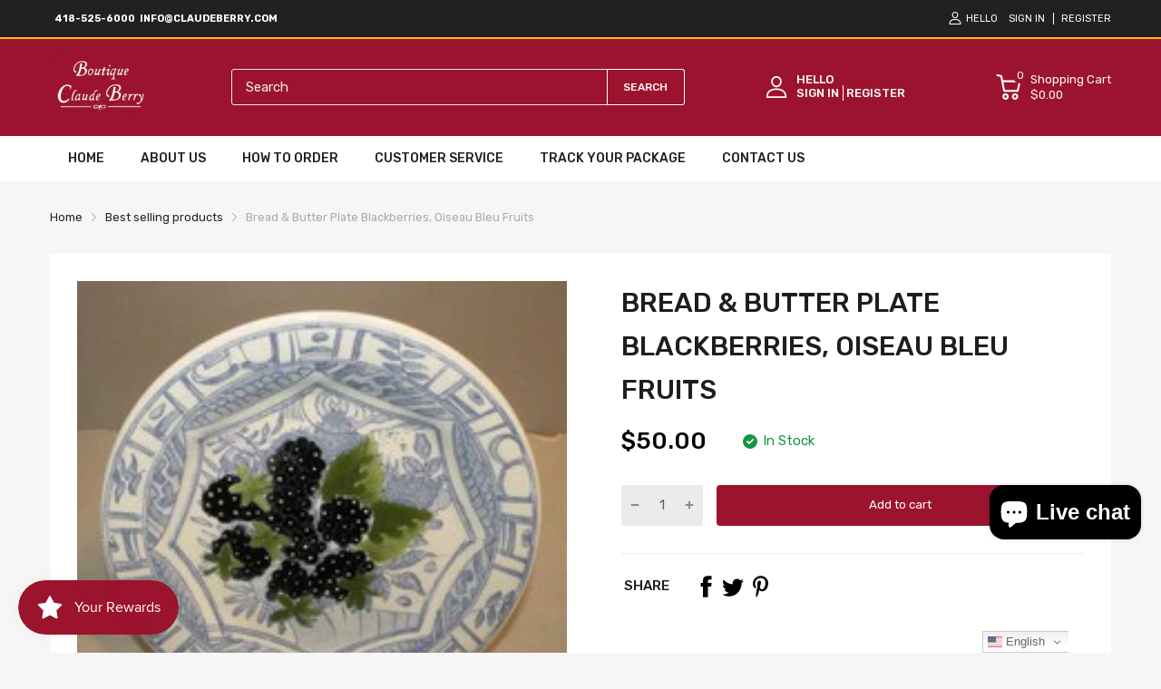

--- FILE ---
content_type: text/html; charset=utf-8
request_url: https://claudeberry.com/products/bread-butter-plate-blackberries-oiseau-bleu-fruits
body_size: 76666
content:
<!doctype html>
<html lang="en">
<head>
  <link rel="preconnect dns-prefetch" href="https://cdn.shopify.com">
  <link rel="preconnect dns-prefetch" href="https://claudeberry.com">
  <link rel="preconnect dns-prefetch" href="https://fonts.googleapis.com" crossorigin>
  <link rel="shortcut icon" type="image/x-icon" href="//claudeberry.com/cdn/shop/t/2/assets/favicon.png?v=99739923420309146141677669409">
  <link rel="canonical" href="https://claudeberry.com/products/bread-butter-plate-blackberries-oiseau-bleu-fruits"><link href="//claudeberry.com/cdn/shop/t/2/assets/main_style.min.css?v=88564063252192424441665023216" rel="preload" as="style">
<link href="//claudeberry.com/cdn/shop/t/2/assets/header-content.min.css?v=2672746426095695271665023216" rel="preload" as="style">
<link href="//claudeberry.com/cdn/shop/t/2/assets/footer-content.min.css?v=172569630744999223961665023216" rel="preload" as="style"><link href="//claudeberry.com/cdn/shop/t/2/assets/product-page.min.css?v=52427977018806413761665023217" rel="preload" as="style"><meta charset="utf-8">
  <meta name="viewport" content="viewport-fit=cover, width=device-width,initial-scale=1, user-scalable=0"/>
  <meta name="google" content="notranslate">
  <meta name='HandheldFriendly' content='True'>
  <meta name='MobileOptimized' content='360'>
  <meta http-equiv="cleartype" content="on">
  <meta name="theme-color" content="#9c132e">


  <title>Bread &amp; Butter Plate Blackberries, Oiseau Bleu Fruits &ndash; Claude Berry</title>
<style>

  .da-restock-notification-form input[type="text"]::placeholder {
     
    opacity: 0.5;
    color: grey;
}
  
  .da-restock-notification-form input[type="text"]  {
    width: 100%;
    margin-bottom: 10px;
    padding: 10px;
    border: 1px #373737 solid;
}

  .btn.da-restock-notification-button {
    background-color: #ae0023;
    color: white;
    text-align: center;
}
  
  div#dd-restock-notification-container .da-restock-notification .da-restock-notification-form, div#dd-restock-notification-container .da-restock-notification form {
    padding: 15px 20px;
    background-color: #ffffff !important;
}

  
  button.btn.btn-1.goat-checkout-btn {
    display: none !important;
}

.gt_container--hich1m .gt_switcher {
  
    width: 95px !important;
    
}
.title > a {
    display: none;
}

.featured_block-banner .block_content-text-1 {
    font-size: var(--heading-size-h3);
    color: #ffffff !important;
    font-weight: 500;
}

  .mobile-bar .mobile-bar_list {
   
    height: 40px !important;}

  textarea {
    height: 75px !important;
   
}
  #filter-collection .filter-wrapper {
    margin-bottom: 35px;
    display: none !important;
}
.section_content-wrapper.d-grid .card_footer-body .link-color {
    color: #f7f6f6 !important;
}

  button.btn.btn-1.btn-add-to-cart {
    color: white;
}
   button.btn.btn-1.btn-add-to-cart:hover {
    background: black;
}
  .card_footer-text.card_footer-text-1 span p a {
    color: white;
}
  .header-container .header-content .header-content_top .wrapper{
    padding:10px 0px !important;
  }
  section#shopify-section-slideshow-with-banner {
    margin-bottom: 40px;
}
  .featured_block .sb-title {
  
    background-color: #ffbc3e !important;
    padding: 15px !important;
}
.menu_list-ui.menu-toggle {
    border: 2px solid #ffbc3e;
   
}
  .menu_list-body {
    padding: 0px 20px 0px 20px;
}

  .featured_block-category .menu_list-wrapper li a {
    line-height: 23px;
    font-size: var(--body-14);
    color: #201e1e !important;
}


  .featured_block-category .menu_list-wrapper li {
    display: flex;
    justify-content: space-between;
    align-items: center;
    flex-wrap: wrap;
    padding: 10px 0 !important;
    border-bottom: 1px solid #ccc;
}

  .featured_block-category .menu_list-wrapper li .number {
   
    display: none !important;
}
#shopify-section-template--16564259422453__a629e821-32e6-47b4-9667-a861df23a99c .home-categories.style-2 .card_section-item-inner .card_section-header{
 height: 140px !important;

}
#shopify-section-template--16564259422453__a629e821-32e6-47b4-9667-a861df23a99c img.overlay-ui.w-100.h-100.lazyautosizes.ls-is-cached.lazyloaded{
  height: 140px !important;
  object-fit: contain !important;
}

  #shopify-section-template--16564259422453__a629e821-32e6-47b4-9667-a861df23a99c .home-categories.style-2 .card_section-item-inner .card_section-header {
    height: 140px !important;
    margin: auto !important;
}
#shopify-section-template--16564259422453__a629e821-32e6-47b4-9667-a861df23a99c .home-categories .card_section-item-inner{
  display: inline;
}

  .sb-left-column .sb-widget_title h5 {
    color: white;
}
  .sb-left-column .widget-banner .banner .textbox .btn {
    color: white;
    border: 1px solid white;
  margin-top: 10px;
}

  .btn1{
  color: white;
    border: 1px solid white;
  margin-top: 10px;
  }
.btn1:hover{
  color: #9c132e;
  background:white;
  }
  
  .sb-left-column .widget-banner .banner .textbox .btn:hover {
    color: #9c132e;
  background:white;
}

#shopify-section-template--16564259422453__a629e821-32e6-47b4-9667-a861df23a99c .home-categories.style-2 .card_section-item-inner {
    padding: 0px !important;
}

 #shopify-section-template--16564259422453__a629e821-32e6-47b4-9667-a861df23a99c .home-categories.style-2 .card_section-body {
    -webkit-margin-start: 0px !important;
    margin-inline-start: 0px !important;
}

  #shopify-section-template--16564259422453__a629e821-32e6-47b4-9667-a861df23a99c .home-categories .card_section-item-inner .card_section-info, .home-categories .card_section-item-inner .title {
   margin-bottom: 0px !important;  
}
 #shopify-section-template--16564259422453__a629e821-32e6-47b4-9667-a861df23a99c .home-categories .card_section-item-inner .btn-show-all>div {
     margin-top: 0px !important;
}
  .menu_list-ui.menu-toggle {
    border: 2px solid #9c132e !important;
}
  .featured_block .sb-title {
    background-color: #9c132e !important;
    color: white !important;
}

  .header-container .header-content .header-search .form-search button {
    border: solid 1px white !important;
  color:white;}

  ::placeholder {
  color:var(--body-border-color);

}
 #header.header .header-desktop {
    background-color: #9C132F !important;
   
}
  .product-card .imageCrop-true img {
    object-fit: contain !important;
}

  .header-container .header-content .header-search .search-results {
    color: black;}

    div#header-second-nav {
    display: none;
}
  .vertical-nav.js-sub-drawer-open-button {
    color: white;
}

  .annoubar-item p {
    color: white !important;
}

  .mobile-bar .mobile-bar_item svg {
    color: white;
}
  
  @media only screen and (max-width: 600px) {
  div#header-second-nav {
    display: block;
}
  .vertical-nav.js-sub-drawer-open-button {
    color: white;
}
}
.result-image a {
    position: relative;
} 
  
</style>
  
<meta name="description" content="Bread &amp; Butter Plate Blackberries, Oiseau Bleu Fruits">


<meta name="author" content="Claude Berry">
<meta property="og:url" content="https://claudeberry.com/products/bread-butter-plate-blackberries-oiseau-bleu-fruits">
<meta property="og:site_name" content="Claude Berry">


  <meta property="og:type" content="product">
  <meta property="og:title" content="Bread &amp; Butter  Plate Blackberries, Oiseau Bleu Fruits">
  
    <meta property="og:image" content="http://claudeberry.com/cdn/shop/products/17687131_600x.jpg?v=1677239199">
    <meta property="og:image:secure_url" content="https://claudeberry.com/cdn/shop/products/17687131_600x.jpg?v=1677239199">
    
  
  <meta property="og:price:amount" content="50.00">
  <meta property="og:price:currency" content="USD">


  <meta property="og:description" content="Bread &amp; Butter Plate Blackberries, Oiseau Bleu Fruits">




<meta name="twitter:card" content="summary">

  <meta name="twitter:title" content="Bread & Butter  Plate Blackberries, Oiseau Bleu Fruits">
  <meta name="twitter:description" content="Bread &amp;amp; Butter  Plate Blackberries, Oiseau Bleu FruitsØ 6.4 InchesØ 16.5 Cm">
  <meta name="twitter:image" content="https://claudeberry.com/cdn/shop/products/17687131_240x.jpg?v=1677239199">
  <meta name="twitter:image:width" content="240">
  <meta name="twitter:image:height" content="240">


<!--===== Theme Font Family ===== --><script type="text/javascript">
		WebFontConfig = {
			google: {
				api: 'https://fonts.googleapis.com/css2',
				families: ["Rubik:wght@300;400;500;600;700;800;900&display=swap"] }
		};
	</script><script>
  /*
 * Copyright 2016 Small Batch, Inc.
 *
 * Licensed under the Apache License, Version 2.0 (the "License"); you may not
 * use this file except in compliance with the License. You may obtain a copy of
 * the License at
 *
 * http://www.apache.org/licenses/LICENSE-2.0
 *
 * Unless required by applicable law or agreed to in writing, software
 * distributed under the License is distributed on an "AS IS" BASIS, WITHOUT
 * WARRANTIES OR CONDITIONS OF ANY KIND, either express or implied. See the
 * License for the specific language governing permissions and limitations under
 * the License.
 */
/* Web Font Loader v1.6.26 - (c) Adobe Systems, Google. License: Apache 2.0 */(function(){function aa(a,b,c){return a.call.apply(a.bind,arguments)}function ba(a,b,c){if(!a)throw Error();if(2<arguments.length){var d=Array.prototype.slice.call(arguments,2);return function(){var c=Array.prototype.slice.call(arguments);Array.prototype.unshift.apply(c,d);return a.apply(b,c)}}return function(){return a.apply(b,arguments)}}function p(a,b,c){p=Function.prototype.bind&&-1!=Function.prototype.bind.toString().indexOf("native code")?aa:ba;return p.apply(null,arguments)}var q=Date.now||function(){return+new Date};function ca(a,b){this.a=a;this.m=b||a;this.c=this.m.document}var da=!!window.FontFace;function t(a,b,c,d){b=a.c.createElement(b);if(c)for(var e in c)c.hasOwnProperty(e)&&("style"==e?b.style.cssText=c[e]:b.setAttribute(e,c[e]));d&&b.appendChild(a.c.createTextNode(d));return b}function u(a,b,c){a=a.c.getElementsByTagName(b)[0];a||(a=document.documentElement);a.insertBefore(c,a.lastChild)}function v(a){a.parentNode&&a.parentNode.removeChild(a)}
function w(a,b,c){b=b||[];c=c||[];for(var d=a.className.split(/\s+/),e=0;e<b.length;e+=1){for(var f=!1,g=0;g<d.length;g+=1)if(b[e]===d[g]){f=!0;break}f||d.push(b[e])}b=[];for(e=0;e<d.length;e+=1){f=!1;for(g=0;g<c.length;g+=1)if(d[e]===c[g]){f=!0;break}f||b.push(d[e])}a.className=b.join(" ").replace(/\s+/g," ").replace(/^\s+|\s+$/,"")}function y(a,b){for(var c=a.className.split(/\s+/),d=0,e=c.length;d<e;d++)if(c[d]==b)return!0;return!1}
function z(a){if("string"===typeof a.f)return a.f;var b=a.m.location.protocol;"about:"==b&&(b=a.a.location.protocol);return"https:"==b?"https:":"http:"}function ea(a){return a.m.location.hostname||a.a.location.hostname}
function A(a,b,c){function d(){k&&e&&f&&(k(g),k=null)}b=t(a,"link",{rel:"stylesheet",href:b,media:"all"});var e=!1,f=!0,g=null,k=c||null;da?(b.onload=function(){e=!0;d()},b.onerror=function(){e=!0;g=Error("Stylesheet failed to load");d()}):setTimeout(function(){e=!0;d()},0);u(a,"head",b)}
function B(a,b,c,d){var e=a.c.getElementsByTagName("head")[0];if(e){var f=t(a,"script",{src:b}),g=!1;f.onload=f.onreadystatechange=function(){g||this.readyState&&"loaded"!=this.readyState&&"complete"!=this.readyState||(g=!0,c&&c(null),f.onload=f.onreadystatechange=null,"HEAD"==f.parentNode.tagName&&e.removeChild(f))};e.appendChild(f);setTimeout(function(){g||(g=!0,c&&c(Error("Script load timeout")))},d||5E3);return f}return null};function C(){this.a=0;this.c=null}function D(a){a.a++;return function(){a.a--;E(a)}}function F(a,b){a.c=b;E(a)}function E(a){0==a.a&&a.c&&(a.c(),a.c=null)};function G(a){this.a=a||"-"}G.prototype.c=function(a){for(var b=[],c=0;c<arguments.length;c++)b.push(arguments[c].replace(/[\W_]+/g,"").toLowerCase());return b.join(this.a)};function H(a,b){this.c=a;this.f=4;this.a="n";var c=(b||"n4").match(/^([nio])([1-9])$/i);c&&(this.a=c[1],this.f=parseInt(c[2],10))}function fa(a){return I(a)+" "+(a.f+"00")+" 300px "+J(a.c)}function J(a){var b=[];a=a.split(/,\s*/);for(var c=0;c<a.length;c++){var d=a[c].replace(/['"]/g,"");-1!=d.indexOf(" ")||/^\d/.test(d)?b.push("'"+d+"'"):b.push(d)}return b.join(",")}function K(a){return a.a+a.f}function I(a){var b="normal";"o"===a.a?b="oblique":"i"===a.a&&(b="italic");return b}
function ga(a){var b=4,c="n",d=null;a&&((d=a.match(/(normal|oblique|italic)/i))&&d[1]&&(c=d[1].substr(0,1).toLowerCase()),(d=a.match(/([1-9]00|normal|bold)/i))&&d[1]&&(/bold/i.test(d[1])?b=7:/[1-9]00/.test(d[1])&&(b=parseInt(d[1].substr(0,1),10))));return c+b};function ha(a,b){this.c=a;this.f=a.m.document.documentElement;this.h=b;this.a=new G("-");this.j=!1!==b.events;this.g=!1!==b.classes}function ia(a){a.g&&w(a.f,[a.a.c("wf","loading")]);L(a,"loading")}function M(a){if(a.g){var b=y(a.f,a.a.c("wf","active")),c=[],d=[a.a.c("wf","loading")];b||c.push(a.a.c("wf","inactive"));w(a.f,c,d)}L(a,"inactive")}function L(a,b,c){if(a.j&&a.h[b])if(c)a.h[b](c.c,K(c));else a.h[b]()};function ja(){this.c={}}function ka(a,b,c){var d=[],e;for(e in b)if(b.hasOwnProperty(e)){var f=a.c[e];f&&d.push(f(b[e],c))}return d};function N(a,b){this.c=a;this.f=b;this.a=t(this.c,"span",{"aria-hidden":"true"},this.f)}function O(a){u(a.c,"body",a.a)}function P(a){return"display:block;position:absolute;top:-9999px;left:-9999px;font-size:300px;width:auto;height:auto;line-height:normal;margin:0;padding:0;font-variant:normal;white-space:nowrap;font-family:"+J(a.c)+";"+("font-style:"+I(a)+";font-weight:"+(a.f+"00")+";")};function Q(a,b,c,d,e,f){this.g=a;this.j=b;this.a=d;this.c=c;this.f=e||3E3;this.h=f||void 0}Q.prototype.start=function(){var a=this.c.m.document,b=this,c=q(),d=new Promise(function(d,e){function k(){q()-c>=b.f?e():a.fonts.load(fa(b.a),b.h).then(function(a){1<=a.length?d():setTimeout(k,25)},function(){e()})}k()}),e=new Promise(function(a,d){setTimeout(d,b.f)});Promise.race([e,d]).then(function(){b.g(b.a)},function(){b.j(b.a)})};function R(a,b,c,d,e,f,g){this.v=a;this.B=b;this.c=c;this.a=d;this.s=g||"BESbswy";this.f={};this.w=e||3E3;this.u=f||null;this.o=this.j=this.h=this.g=null;this.g=new N(this.c,this.s);this.h=new N(this.c,this.s);this.j=new N(this.c,this.s);this.o=new N(this.c,this.s);a=new H(this.a.c+",serif",K(this.a));a=P(a);this.g.a.style.cssText=a;a=new H(this.a.c+",sans-serif",K(this.a));a=P(a);this.h.a.style.cssText=a;a=new H("serif",K(this.a));a=P(a);this.j.a.style.cssText=a;a=new H("sans-serif",K(this.a));a=
P(a);this.o.a.style.cssText=a;O(this.g);O(this.h);O(this.j);O(this.o)}var S={D:"serif",C:"sans-serif"},T=null;function U(){if(null===T){var a=/AppleWebKit\/([0-9]+)(?:\.([0-9]+))/.exec(window.navigator.userAgent);T=!!a&&(536>parseInt(a[1],10)||536===parseInt(a[1],10)&&11>=parseInt(a[2],10))}return T}R.prototype.start=function(){this.f.serif=this.j.a.offsetWidth;this.f["sans-serif"]=this.o.a.offsetWidth;this.A=q();la(this)};
function ma(a,b,c){for(var d in S)if(S.hasOwnProperty(d)&&b===a.f[S[d]]&&c===a.f[S[d]])return!0;return!1}function la(a){var b=a.g.a.offsetWidth,c=a.h.a.offsetWidth,d;(d=b===a.f.serif&&c===a.f["sans-serif"])||(d=U()&&ma(a,b,c));d?q()-a.A>=a.w?U()&&ma(a,b,c)&&(null===a.u||a.u.hasOwnProperty(a.a.c))?V(a,a.v):V(a,a.B):na(a):V(a,a.v)}function na(a){setTimeout(p(function(){la(this)},a),50)}function V(a,b){setTimeout(p(function(){v(this.g.a);v(this.h.a);v(this.j.a);v(this.o.a);b(this.a)},a),0)};function W(a,b,c){this.c=a;this.a=b;this.f=0;this.o=this.j=!1;this.s=c}var X=null;W.prototype.g=function(a){var b=this.a;b.g&&w(b.f,[b.a.c("wf",a.c,K(a).toString(),"active")],[b.a.c("wf",a.c,K(a).toString(),"loading"),b.a.c("wf",a.c,K(a).toString(),"inactive")]);L(b,"fontactive",a);this.o=!0;oa(this)};
W.prototype.h=function(a){var b=this.a;if(b.g){var c=y(b.f,b.a.c("wf",a.c,K(a).toString(),"active")),d=[],e=[b.a.c("wf",a.c,K(a).toString(),"loading")];c||d.push(b.a.c("wf",a.c,K(a).toString(),"inactive"));w(b.f,d,e)}L(b,"fontinactive",a);oa(this)};function oa(a){0==--a.f&&a.j&&(a.o?(a=a.a,a.g&&w(a.f,[a.a.c("wf","active")],[a.a.c("wf","loading"),a.a.c("wf","inactive")]),L(a,"active")):M(a.a))};function pa(a){this.j=a;this.a=new ja;this.h=0;this.f=this.g=!0}pa.prototype.load=function(a){this.c=new ca(this.j,a.context||this.j);this.g=!1!==a.events;this.f=!1!==a.classes;qa(this,new ha(this.c,a),a)};
function ra(a,b,c,d,e){var f=0==--a.h;(a.f||a.g)&&setTimeout(function(){var a=e||null,k=d||null||{};if(0===c.length&&f)M(b.a);else{b.f+=c.length;f&&(b.j=f);var h,m=[];for(h=0;h<c.length;h++){var l=c[h],n=k[l.c],r=b.a,x=l;r.g&&w(r.f,[r.a.c("wf",x.c,K(x).toString(),"loading")]);L(r,"fontloading",x);r=null;null===X&&(X=window.FontFace?(x=/Gecko.*Firefox\/(\d+)/.exec(window.navigator.userAgent))?42<parseInt(x[1],10):!0:!1);X?r=new Q(p(b.g,b),p(b.h,b),b.c,l,b.s,n):r=new R(p(b.g,b),p(b.h,b),b.c,l,b.s,a,
n);m.push(r)}for(h=0;h<m.length;h++)m[h].start()}},0)}function qa(a,b,c){var d=[],e=c.timeout;ia(b);var d=ka(a.a,c,a.c),f=new W(a.c,b,e);a.h=d.length;b=0;for(c=d.length;b<c;b++)d[b].load(function(b,d,c){ra(a,f,b,d,c)})};function sa(a,b){this.c=a;this.a=b}function ta(a,b,c){var d=z(a.c);a=(a.a.api||"fast.fonts.net/jsapi").replace(/^.*http(s?):(\/\/)?/,"");return d+"//"+a+"/"+b+".js"+(c?"?v="+c:"")}
sa.prototype.load=function(a){function b(){if(f["__mti_fntLst"+d]){var c=f["__mti_fntLst"+d](),e=[],h;if(c)for(var m=0;m<c.length;m++){var l=c[m].fontfamily;void 0!=c[m].fontStyle&&void 0!=c[m].fontWeight?(h=c[m].fontStyle+c[m].fontWeight,e.push(new H(l,h))):e.push(new H(l))}a(e)}else setTimeout(function(){b()},50)}var c=this,d=c.a.projectId,e=c.a.version;if(d){var f=c.c.m;B(this.c,ta(c,d,e),function(e){e?a([]):(f["__MonotypeConfiguration__"+d]=function(){return c.a},b())}).id="__MonotypeAPIScript__"+
d}else a([])};function ua(a,b){this.c=a;this.a=b}ua.prototype.load=function(a){var b,c,d=this.a.urls||[],e=this.a.families||[],f=this.a.testStrings||{},g=new C;b=0;for(c=d.length;b<c;b++)A(this.c,d[b],D(g));var k=[];b=0;for(c=e.length;b<c;b++)if(d=e[b].split(":"),d[1])for(var h=d[1].split(","),m=0;m<h.length;m+=1)k.push(new H(d[0],h[m]));else k.push(new H(d[0]));F(g,function(){a(k,f)})};function va(a,b,c){a?this.c=a:this.c=b+wa;this.a=[];this.f=[];this.g=c||""}var wa="//fonts.googleapis.com/css";function xa(a,b){for(var c=b.length,d=0;d<c;d++){var e=b[d].split(":");3==e.length&&a.f.push(e.pop());var f="";2==e.length&&""!=e[1]&&(f=":");a.a.push(e.join(f))}}
function ya(a){if(0==a.a.length)throw Error("No fonts to load!");if(-1!=a.c.indexOf("kit="))return a.c;for(var b=a.a.length,c=[],d=0;d<b;d++)c.push(a.a[d].replace(/ /g,"+"));b=a.c+"?family="+c.join("%7C");0<a.f.length&&(b+="&subset="+a.f.join(","));0<a.g.length&&(b+="&text="+encodeURIComponent(a.g));return b};function za(a){this.f=a;this.a=[];this.c={}}
var Aa={latin:"BESbswy","latin-ext":"\u00e7\u00f6\u00fc\u011f\u015f",cyrillic:"\u0439\u044f\u0416",greek:"\u03b1\u03b2\u03a3",khmer:"\u1780\u1781\u1782",Hanuman:"\u1780\u1781\u1782"},Ba={thin:"1",extralight:"2","extra-light":"2",ultralight:"2","ultra-light":"2",light:"3",regular:"4",book:"4",medium:"5","semi-bold":"6",semibold:"6","demi-bold":"6",demibold:"6",bold:"7","extra-bold":"8",extrabold:"8","ultra-bold":"8",ultrabold:"8",black:"9",heavy:"9",l:"3",r:"4",b:"7"},Ca={i:"i",italic:"i",n:"n",normal:"n"},
Da=/^(thin|(?:(?:extra|ultra)-?)?light|regular|book|medium|(?:(?:semi|demi|extra|ultra)-?)?bold|black|heavy|l|r|b|[1-9]00)?(n|i|normal|italic)?$/;
function Ea(a){for(var b=a.f.length,c=0;c<b;c++){var d=a.f[c].split(":"),e=d[0].replace(/\+/g," "),f=["n4"];if(2<=d.length){var g;var k=d[1];g=[];if(k)for(var k=k.split(","),h=k.length,m=0;m<h;m++){var l;l=k[m];if(l.match(/^[\w-]+$/)){var n=Da.exec(l.toLowerCase());if(null==n)l="";else{l=n[2];l=null==l||""==l?"n":Ca[l];n=n[1];if(null==n||""==n)n="4";else var r=Ba[n],n=r?r:isNaN(n)?"4":n.substr(0,1);l=[l,n].join("")}}else l="";l&&g.push(l)}0<g.length&&(f=g);3==d.length&&(d=d[2],g=[],d=d?d.split(","):
g,0<d.length&&(d=Aa[d[0]])&&(a.c[e]=d))}a.c[e]||(d=Aa[e])&&(a.c[e]=d);for(d=0;d<f.length;d+=1)a.a.push(new H(e,f[d]))}};function Fa(a,b){this.c=a;this.a=b}var Ga={Arimo:!0,Cousine:!0,Tinos:!0};Fa.prototype.load=function(a){var b=new C,c=this.c,d=new va(this.a.api,z(c),this.a.text),e=this.a.families;xa(d,e);var f=new za(e);Ea(f);A(c,ya(d),D(b));F(b,function(){a(f.a,f.c,Ga)})};function Ha(a,b){this.c=a;this.a=b}Ha.prototype.load=function(a){var b=this.a.id,c=this.c.m;b?B(this.c,(this.a.api||"https://use.typekit.net")+"/"+b+".js",function(b){if(b)a([]);else if(c.Typekit&&c.Typekit.config&&c.Typekit.config.fn){b=c.Typekit.config.fn;for(var e=[],f=0;f<b.length;f+=2)for(var g=b[f],k=b[f+1],h=0;h<k.length;h++)e.push(new H(g,k[h]));try{c.Typekit.load({events:!1,classes:!1,async:!0})}catch(m){}a(e)}},2E3):a([])};function Ia(a,b){this.c=a;this.f=b;this.a=[]}Ia.prototype.load=function(a){var b=this.f.id,c=this.c.m,d=this;b?(c.__webfontfontdeckmodule__||(c.__webfontfontdeckmodule__={}),c.__webfontfontdeckmodule__[b]=function(b,c){for(var g=0,k=c.fonts.length;g<k;++g){var h=c.fonts[g];d.a.push(new H(h.name,ga("font-weight:"+h.weight+";font-style:"+h.style)))}a(d.a)},B(this.c,z(this.c)+(this.f.api||"//f.fontdeck.com/s/css/js/")+ea(this.c)+"/"+b+".js",function(b){b&&a([])})):a([])};var Y=new pa(window);Y.a.c.custom=function(a,b){return new ua(b,a)};Y.a.c.fontdeck=function(a,b){return new Ia(b,a)};Y.a.c.monotype=function(a,b){return new sa(b,a)};Y.a.c.typekit=function(a,b){return new Ha(b,a)};Y.a.c.google=function(a,b){return new Fa(b,a)};var Z={load:p(Y.load,Y)};"function"===typeof define&&define.amd?define(function(){return Z}):"undefined"!==typeof module&&module.exports?module.exports=Z:(window.WebFont=Z,window.WebFontConfig&&Y.load(window.WebFontConfig));}());
</script>
<style>:root {
    --rtl-layout: false;
    --body-font-family: Rubik,sans-serif, open-sans-serif;
    --font-heading: Rubik,sans-serif, open-sans-serif;

    --heading-size-h1: 36px;
    --heading-size-h2: 30px;
    --heading-size-h3: 25px;
    --heading-size-h4: 18px;
    --heading-size-h5: 16px;
    --heading-size-h6: 14px;
    --heading-1-weight: 500;
    --heading-2-weight: 400;
    --heading-3-weight: 400;
    --heading-4-weight: 400;
    --heading-5-weight: 400;
    --heading-6-weight: 400;

    --header-bg-desk: ;
    --header-text-color-desk: ;
    --bg-cart-number: ;
    --icon-number-color: ;
    --header-bg-mobile: ;
    --header-text-color-mobile: ;

    --body-font-size: 15px;
    --body-font-weight: 400;
    --main-color: #9c132e;
    --main-text-color: #ffffff;
    --main-color-rgba: 156, 19, 46;
    --body-border-color: #ebebeb;
    --text-miscellaneous: #FFFFFF;
    --miscellaneous-color: #ffffff;
    --body-bg-color: #f6f6f6;
    --body-color: #1e1e1e;
    --body-second-color: #a9a9a9;
    --body-link: #000000;
    --border-radius-default: 42px;

    --sale-lb-cl: #ffffff;
    --sale-lb-bgcl: #9c132e;
    --hot-lb-cl: #ffffff;
    --hot-lb-bgcl: #f00000;
    --new-lb-cl: #ffffff;
    --new-lb-bgcl: #12a05c;

    --section-heading-cl: #212121;
    --section-heading-fw: 300;
    --section-heading-align: left;
    --section-subheading-cl: #352799;
    --section-subheading-fw: 400;

    --btn1-fw: 400;
    --btn1-cl: #ffffff;
    --btn1-bg-cl: #9c132e;
    --btn1-hover-cl: #ffffff;
    --btn1-hover-bg-cl: #000000;
    --btn1-border-width: 1;
    --btn1-border-cl: #9c132e;
    --btn1-hover-border-cl: #bf0429;

    --btn2-fw: 400;
    --btn2-cl: #ffffff;
    --btn2-bg-cl: #212121;
    --btn2-hover-cl: #ffffff;
    --btn2-hover-bg-cl: #9c132e;
    --btn2-border-width: 1;
    --btn2-border-cl: #212121;
    --btn2-hover-border-cl: #9c132e;

    --btn3-fw: 500;
    --btn3-cl: #ffffff;
    --btn3-bg-cl: #12a05c;
    --btn3-hover-cl: #ffffff;
    --btn3-hover-bg-cl: #12a05c;
    --btn3-border-width: 1;
    --btn3-border-cl: #12a05c;
    --btn3-hover-border-cl: #12a05c;

    --price-color: #000000;
    --price-compare-color: #a9a9a9;
    --price-sale-color: #9c132e;
    --rating-star-color: #9c132e;
    --rating-star-empty-color: #a9a9a9;

    --footer-bg: ;
    --footer-text-cl: ;

    --color-second: #626262;

    --product-item-name: 17px;
    --product-item-price: 20px;

    --body-14: 14px;

    --breadcrumb-color-1: #212121;
    --breadcrumb-color-2: #a9a9a9;

    --bg-white: #ffffff;
    --gutter-xlg: 40px;
    --gutter-lg: 30px;
    --gutter-md: 25px;
    --gutter-sm: 20px;
    --gutter-xs: 15px;
    --gutter-xxs: 10px;
  }
</style>



<link href="//claudeberry.com/cdn/shop/t/2/assets/main_style.min.css?v=88564063252192424441665023216" rel="stylesheet" as="style">
<link href="//claudeberry.com/cdn/shop/t/2/assets/header-content.min.css?v=2672746426095695271665023216" rel="stylesheet" as="style">
<link href="//claudeberry.com/cdn/shop/t/2/assets/footer-content.min.css?v=172569630744999223961665023216" rel="stylesheet" as="style"><link href="//claudeberry.com/cdn/shop/t/2/assets/product-page.min.css?v=52427977018806413761665023217" rel="stylesheet" as="style"><style data-shopify>.sb-left-column .widget-menu .menu-item .dropdown-menu{transition: height 0.2s;}
  .slider-container:not(.slider-initialized) {
    overflow: hidden;
    white-space: nowrap;
  }
  .slider-container:not(.slider-initialized) .slider-item {
    display: inline-block;
    vertical-align: top;
    white-space: normal;
  }
  .slider-item:not(.no-lazy).lazyload {
    display: none !important;
  }
  .slider-item:not(.no-lazy).lazyloaded {
    display: inline-block !important;
  }
  .slider-item:not(.no-lazy) .lazyload {
    display: none !important;
  }
  .slider-item:not(.no-lazy) .lazyloaded {
    display: inline-block !important;
  }
  .slider-item:not(.no-lazy).tns-slide-active .lazyload {
    display: inline-block !important;
  }
  .slider-item:not(.no-lazy).tns-slide-active {
    display: inline-block !important;
  }
  .visibility-hidden {
    visibility: hidden;
  }
  .position-relative {position: relative !important;}
  .position-absolute {position: absolute !important;}
  .cursor-pointer{cursor: pointer}
  .p-0{ padding: 0!important;}

  .share-links.social-sharing svg{
    width: 24px;
  }.product-status .in-stock,.product-status .out-stock{display: none;}
    .product-status[data-status='1'] .in-stock{display: block;}
    .product-status[data-status='0'] .out-stock{display: block;}.section_title-wrapper {margin:0 0 30px 0;}.section_title-text-1 {font-size:26px;line-height:60px;}@media screen and (max-width: 991px){ .section_title-text-1 {font-size:24px;} }@media screen and (max-width: 767px){ .section_title-text-1 {font-size:20px;line-height:25px;}}.section_title-text-2 {font-size:24px;line-height:35px;}.custom-color[data-custom-color="white"],.custom-color[data-custom-color="white"] a{
          color: #fff;
        }.custom-color[data-custom-color="black"],.custom-color[data-custom-color="black"] a{
          color: #000;
        }.custom-color[data-custom-color="red"],.custom-color[data-custom-color="red"] a{
          color: #FF0000;
        }.custom-color[data-custom-color="yellow"],.custom-color[data-custom-color="yellow"] a{
          color: #ffff00;
        }.custom-color[data-custom-color="pink"],.custom-color[data-custom-color="pink"] a{
          color: #FFC0CB;
        }.custom-color[data-custom-color="purple"],.custom-color[data-custom-color="purple"] a{
          color: #800080;
        }.custom-color[data-custom-color="green"],.custom-color[data-custom-color="green"] a{
          color: #00ff00;
        }.custom-color[data-custom-color="blue"],.custom-color[data-custom-color="blue"] a{
          color: #0000FF;
        }.custom-color[data-custom-color="gold"],.custom-color[data-custom-color="gold"] a{
          color: #FFD700;
        }.custom-color[data-custom-color="grey"],.custom-color[data-custom-color="grey"] a{
          color: #808080;
        }.custom-color[data-custom-color="orange"],.custom-color[data-custom-color="orange"] a{
          color: #FFA500;
        }.mega-menu-item .product-card_action{
    display: none;
  }

  </style>

<script type="application/javascript">
  EventTarget.prototype.addEvent = EventTarget.prototype.addEventListener;
  EventTarget.prototype.removeEvent = EventTarget.prototype.removeEventListener;
  window.lazySizesConfig = window.lazySizesConfig || {};
  lazySizesConfig.loadMode = 1;
  lazySizesConfig.loadHidden = false;

  [
    "//claudeberry.com/cdn/shop/t/2/assets/lazysizes.min.js?v=25304090940066857651665023216",
    "//claudeberry.com/cdn/shop/t/2/assets/tiny-slider.min.js?v=83794718933834253901678689542",
    "//claudeberry.com/cdn/shop/t/2/assets/common.min.js?v=143589456925157322761665023215","//claudeberry.com/cdn/shop/t/2/assets/photoswipe.min.js?v=42722518446150578531665023217","//claudeberry.com/cdn/shop/t/2/assets/product-page.min.js?v=98226324634472247311665023217",].forEach(url => {
    let link = document.createElement('link');
    link.href = url;
    link.rel = "preload";
    link.as = "script";
    document.head.prepend(link);
  })
</script>  <script>window.BOOMR = {version:1}</script>

<script type="application/javascript">
  window.theme = Object.assign( window.theme || {}, {product: {"id":8004314071285,"title":"Bread \u0026 Butter  Plate Blackberries, Oiseau Bleu Fruits","handle":"bread-butter-plate-blackberries-oiseau-bleu-fruits","description":"Bread \u0026amp; Butter  Plate Blackberries, Oiseau Bleu Fruits\u003cbr\u003eØ 6.4 Inches\u003cbr\u003eØ 16.5 Cm","published_at":"2023-02-24T05:46:25-06:00","created_at":"2023-02-24T05:46:25-06:00","vendor":"ClaudeBerry","type":"Gien","tags":["Gien Oiseau Bleu Fruits"],"price":5000,"price_min":5000,"price_max":5000,"available":true,"price_varies":false,"compare_at_price":null,"compare_at_price_min":0,"compare_at_price_max":0,"compare_at_price_varies":false,"variants":[{"id":43676188967157,"title":"Default Title","option1":"Default Title","option2":null,"option3":null,"sku":"oiseaufruitcanapmure","requires_shipping":true,"taxable":true,"featured_image":null,"available":true,"name":"Bread \u0026 Butter  Plate Blackberries, Oiseau Bleu Fruits","public_title":null,"options":["Default Title"],"price":5000,"weight":0,"compare_at_price":null,"inventory_management":null,"barcode":"","requires_selling_plan":false,"selling_plan_allocations":[]}],"images":["\/\/claudeberry.com\/cdn\/shop\/products\/17687131.jpg?v=1677239199"],"featured_image":"\/\/claudeberry.com\/cdn\/shop\/products\/17687131.jpg?v=1677239199","options":["Title"],"media":[{"alt":null,"id":31483131789557,"position":1,"preview_image":{"aspect_ratio":1.058,"height":208,"width":220,"src":"\/\/claudeberry.com\/cdn\/shop\/products\/17687131.jpg?v=1677239199"},"aspect_ratio":1.058,"height":208,"media_type":"image","src":"\/\/claudeberry.com\/cdn\/shop\/products\/17687131.jpg?v=1677239199","width":220}],"requires_selling_plan":false,"selling_plan_groups":[],"content":"Bread \u0026amp; Butter  Plate Blackberries, Oiseau Bleu Fruits\u003cbr\u003eØ 6.4 Inches\u003cbr\u003eØ 16.5 Cm"},routes: {
      rootUrl: "/",
      searchUrl: "/search",
      collectionAllUrl: "/collections/all",
      collectionsUrl: "/collections",
      cartAdd: "/cart/add.js",
      cartGet: "/cart.js",
      cartChange: "/cart/change.js",
      cartUpdate: "/cart/update.js",
      cartClear: "/cart/clear.js"
    },
    settings: {
      currencies:{
        enable: false
      },
      language: {
        enable: false
      },
      shop: {
        reviewApp: "shopify"
      },
      header: {
        sticky: true,
        style: 3,
        enableMainMegaMenu: true,
      },
      cart: {
        type: "page",
      },
      search: {
        useApp: "none",
        disable: false,
        limit: 10,
        type: "product,page,article,collection",
        urlParams: "&resources[type]=product,page,article,collection&resources[limit]=10&resources[options][unavailable_products]=show&resources[options][fields]=title,author,body,product_type,tag,variants.sku,variants.title,vendor"
      },
      collection: {
        scrollTopWhenFilter: true
      }
    },
    template: "product",
    strings: {
      klaviyoSuccess: "We just sent you an email to confirm your subscription. To finish signing up, please click the confirmation link in the email.",
      soldOut: "Sold out",
      item: "Item",
      items: "Items",
      tags: "Tagged &quot;{{tags}}&quot;",
      page: "Page {{page}}",
      shopName: "Claude Berry",
      cartNumber: "There are {{count}} item in your cart.",
      cartNumbers: "There are {{count}} items in your cart.",
      cart: {
        drawer: {
          quantity: "Qty"
        },
        lineItemMax: "You can&#39;t add more this item to the cart.",
      },
      shipping: {
        oneResult: "There is one shipping rate available for {{address}}",
        manyResults: "There are {{results_total}} shipping rates available for {{address}}, starting at {{rate_first}}.",
        notResult: "We do not ship to this destination.",
        resultItem: "{{name}} at {{price}}",
        missingCountry: "Please select a country",
        missingZip: "Please enter Zip/Postal Code",
      },
      message: {
        newsletterSuccess: "Thank you for subscribing!"
      }
    },
    currency: {
      type: "arena",
      current: "USD",
      pattern: "money_format",
      symbol: "$",
      format: "<span class=money>${{amount}}</span>",
    },
    search: {
      "config" : {
        "resources[type]": "product,page,article,collection",
        "resources[limit]": "10",
        "resources[options][unavailable_products]": "show"
      },
      strings : {
        product: "Product",
        article: "Translation missing: en.general.search.article",
        collection: "Translation missing: en.general.search.collection",
        page: "Translation missing: en.general.search.page",
      }
    },
    assets: {
      cartNotify: "//claudeberry.com/cdn/shop/t/2/assets/cart-notify.min.js?v=117173670993032854741665023215",
      search: "//claudeberry.com/cdn/shop/t/2/assets/search.min.js?v=92666862508071919721665023217",
      collectionFilter: "//claudeberry.com/cdn/shop/t/2/assets/filter.min.js?v=140749013320137278831665023216",
      currenciesUrl: "//claudeberry.com/cdn/shop/t/2/assets/currencies.min.js?v=60223240567724181451665023216",
      currenciesRateUrl: "https://claudeberry.com/services/javascripts/currencies.js",
      defaultImage: "//claudeberry.com/cdn/shop/t/2/assets/default-image.jpg?v=43200675857319925701665023216",
    }
  });

  (() => {
    let arr = [
      "//claudeberry.com/cdn/shop/t/2/assets/lazysizes.min.js?v=25304090940066857651665023216",
      "//claudeberry.com/cdn/shop/t/2/assets/tiny-slider.min.js?v=83794718933834253901678689542",
      "//claudeberry.com/cdn/shop/t/2/assets/common.min.js?v=143589456925157322761665023215","//claudeberry.com/cdn/shop/t/2/assets/photoswipe.min.js?v=42722518446150578531665023217","//claudeberry.com/cdn/shop/t/2/assets/product-page.min.js?v=98226324634472247311665023217",];
    document.addEvent('DOMContentLoaded',async () => {

      for (const url of arr) {
        await new Promise((reslove, rejcet) => {
          let script = document.createElement("script");
          script.src = url;
          script.defer = true;
          script.onload = () => {reslove(1);};
          document.body.append(script);
        })
      }
    }, {once: true});
    window.addEvent('load', () => {
      [
        "//claudeberry.com/cdn/shop/t/2/assets/cart-notify.min.js?v=117173670993032854741665023215","//claudeberry.com/cdn/shop/t/2/assets/search.min.js?v=92666862508071919721665023217",].forEach( url => {
        let link = document.createElement("link");
        link.as = "script";
        link.href = url;
        link.rel = "preload";
        document.head.append(link);
      });
    })
  })();
</script>




<script>window.performance && window.performance.mark && window.performance.mark('shopify.content_for_header.start');</script><meta name="google-site-verification" content="MDampbgkTa2I6JI_Q1yeTlngdOLGNazeTBBzXCIfkIY">
<meta name="facebook-domain-verification" content="5k27e0cpucby6nijecv66u4u354c1n">
<meta id="shopify-digital-wallet" name="shopify-digital-wallet" content="/66375155957/digital_wallets/dialog">
<meta name="shopify-checkout-api-token" content="2bf129ec87b9204b63f701d9e2bd9752">
<link rel="alternate" hreflang="x-default" href="https://claudeberry.com/products/bread-butter-plate-blackberries-oiseau-bleu-fruits">
<link rel="alternate" hreflang="en" href="https://claudeberry.com/products/bread-butter-plate-blackberries-oiseau-bleu-fruits">
<link rel="alternate" hreflang="fr" href="https://claudeberry.com/fr/products/bread-butter-plate-blackberries-oiseau-bleu-fruits">
<link rel="alternate" type="application/json+oembed" href="https://claudeberry.com/products/bread-butter-plate-blackberries-oiseau-bleu-fruits.oembed">
<script async="async" src="/checkouts/internal/preloads.js?locale=en-US"></script>
<link rel="preconnect" href="https://shop.app" crossorigin="anonymous">
<script async="async" src="https://shop.app/checkouts/internal/preloads.js?locale=en-US&shop_id=66375155957" crossorigin="anonymous"></script>
<script id="apple-pay-shop-capabilities" type="application/json">{"shopId":66375155957,"countryCode":"CA","currencyCode":"USD","merchantCapabilities":["supports3DS"],"merchantId":"gid:\/\/shopify\/Shop\/66375155957","merchantName":"Claude Berry","requiredBillingContactFields":["postalAddress","email","phone"],"requiredShippingContactFields":["postalAddress","email","phone"],"shippingType":"shipping","supportedNetworks":["visa","masterCard","discover"],"total":{"type":"pending","label":"Claude Berry","amount":"1.00"},"shopifyPaymentsEnabled":true,"supportsSubscriptions":true}</script>
<script id="shopify-features" type="application/json">{"accessToken":"2bf129ec87b9204b63f701d9e2bd9752","betas":["rich-media-storefront-analytics"],"domain":"claudeberry.com","predictiveSearch":true,"shopId":66375155957,"locale":"en"}</script>
<script>var Shopify = Shopify || {};
Shopify.shop = "claude-berry.myshopify.com";
Shopify.locale = "en";
Shopify.currency = {"active":"USD","rate":"1.0"};
Shopify.country = "US";
Shopify.theme = {"name":"Home 03","id":135900922101,"schema_name":"Chromium Theme","schema_version":"4.0","theme_store_id":null,"role":"main"};
Shopify.theme.handle = "null";
Shopify.theme.style = {"id":null,"handle":null};
Shopify.cdnHost = "claudeberry.com/cdn";
Shopify.routes = Shopify.routes || {};
Shopify.routes.root = "/";</script>
<script type="module">!function(o){(o.Shopify=o.Shopify||{}).modules=!0}(window);</script>
<script>!function(o){function n(){var o=[];function n(){o.push(Array.prototype.slice.apply(arguments))}return n.q=o,n}var t=o.Shopify=o.Shopify||{};t.loadFeatures=n(),t.autoloadFeatures=n()}(window);</script>
<script>
  window.ShopifyPay = window.ShopifyPay || {};
  window.ShopifyPay.apiHost = "shop.app\/pay";
  window.ShopifyPay.redirectState = null;
</script>
<script id="shop-js-analytics" type="application/json">{"pageType":"product"}</script>
<script defer="defer" async type="module" src="//claudeberry.com/cdn/shopifycloud/shop-js/modules/v2/client.init-shop-cart-sync_BT-GjEfc.en.esm.js"></script>
<script defer="defer" async type="module" src="//claudeberry.com/cdn/shopifycloud/shop-js/modules/v2/chunk.common_D58fp_Oc.esm.js"></script>
<script defer="defer" async type="module" src="//claudeberry.com/cdn/shopifycloud/shop-js/modules/v2/chunk.modal_xMitdFEc.esm.js"></script>
<script type="module">
  await import("//claudeberry.com/cdn/shopifycloud/shop-js/modules/v2/client.init-shop-cart-sync_BT-GjEfc.en.esm.js");
await import("//claudeberry.com/cdn/shopifycloud/shop-js/modules/v2/chunk.common_D58fp_Oc.esm.js");
await import("//claudeberry.com/cdn/shopifycloud/shop-js/modules/v2/chunk.modal_xMitdFEc.esm.js");

  window.Shopify.SignInWithShop?.initShopCartSync?.({"fedCMEnabled":true,"windoidEnabled":true});

</script>
<script>
  window.Shopify = window.Shopify || {};
  if (!window.Shopify.featureAssets) window.Shopify.featureAssets = {};
  window.Shopify.featureAssets['shop-js'] = {"shop-cart-sync":["modules/v2/client.shop-cart-sync_DZOKe7Ll.en.esm.js","modules/v2/chunk.common_D58fp_Oc.esm.js","modules/v2/chunk.modal_xMitdFEc.esm.js"],"init-fed-cm":["modules/v2/client.init-fed-cm_B6oLuCjv.en.esm.js","modules/v2/chunk.common_D58fp_Oc.esm.js","modules/v2/chunk.modal_xMitdFEc.esm.js"],"shop-cash-offers":["modules/v2/client.shop-cash-offers_D2sdYoxE.en.esm.js","modules/v2/chunk.common_D58fp_Oc.esm.js","modules/v2/chunk.modal_xMitdFEc.esm.js"],"shop-login-button":["modules/v2/client.shop-login-button_QeVjl5Y3.en.esm.js","modules/v2/chunk.common_D58fp_Oc.esm.js","modules/v2/chunk.modal_xMitdFEc.esm.js"],"pay-button":["modules/v2/client.pay-button_DXTOsIq6.en.esm.js","modules/v2/chunk.common_D58fp_Oc.esm.js","modules/v2/chunk.modal_xMitdFEc.esm.js"],"shop-button":["modules/v2/client.shop-button_DQZHx9pm.en.esm.js","modules/v2/chunk.common_D58fp_Oc.esm.js","modules/v2/chunk.modal_xMitdFEc.esm.js"],"avatar":["modules/v2/client.avatar_BTnouDA3.en.esm.js"],"init-windoid":["modules/v2/client.init-windoid_CR1B-cfM.en.esm.js","modules/v2/chunk.common_D58fp_Oc.esm.js","modules/v2/chunk.modal_xMitdFEc.esm.js"],"init-shop-for-new-customer-accounts":["modules/v2/client.init-shop-for-new-customer-accounts_C_vY_xzh.en.esm.js","modules/v2/client.shop-login-button_QeVjl5Y3.en.esm.js","modules/v2/chunk.common_D58fp_Oc.esm.js","modules/v2/chunk.modal_xMitdFEc.esm.js"],"init-shop-email-lookup-coordinator":["modules/v2/client.init-shop-email-lookup-coordinator_BI7n9ZSv.en.esm.js","modules/v2/chunk.common_D58fp_Oc.esm.js","modules/v2/chunk.modal_xMitdFEc.esm.js"],"init-shop-cart-sync":["modules/v2/client.init-shop-cart-sync_BT-GjEfc.en.esm.js","modules/v2/chunk.common_D58fp_Oc.esm.js","modules/v2/chunk.modal_xMitdFEc.esm.js"],"shop-toast-manager":["modules/v2/client.shop-toast-manager_DiYdP3xc.en.esm.js","modules/v2/chunk.common_D58fp_Oc.esm.js","modules/v2/chunk.modal_xMitdFEc.esm.js"],"init-customer-accounts":["modules/v2/client.init-customer-accounts_D9ZNqS-Q.en.esm.js","modules/v2/client.shop-login-button_QeVjl5Y3.en.esm.js","modules/v2/chunk.common_D58fp_Oc.esm.js","modules/v2/chunk.modal_xMitdFEc.esm.js"],"init-customer-accounts-sign-up":["modules/v2/client.init-customer-accounts-sign-up_iGw4briv.en.esm.js","modules/v2/client.shop-login-button_QeVjl5Y3.en.esm.js","modules/v2/chunk.common_D58fp_Oc.esm.js","modules/v2/chunk.modal_xMitdFEc.esm.js"],"shop-follow-button":["modules/v2/client.shop-follow-button_CqMgW2wH.en.esm.js","modules/v2/chunk.common_D58fp_Oc.esm.js","modules/v2/chunk.modal_xMitdFEc.esm.js"],"checkout-modal":["modules/v2/client.checkout-modal_xHeaAweL.en.esm.js","modules/v2/chunk.common_D58fp_Oc.esm.js","modules/v2/chunk.modal_xMitdFEc.esm.js"],"shop-login":["modules/v2/client.shop-login_D91U-Q7h.en.esm.js","modules/v2/chunk.common_D58fp_Oc.esm.js","modules/v2/chunk.modal_xMitdFEc.esm.js"],"lead-capture":["modules/v2/client.lead-capture_BJmE1dJe.en.esm.js","modules/v2/chunk.common_D58fp_Oc.esm.js","modules/v2/chunk.modal_xMitdFEc.esm.js"],"payment-terms":["modules/v2/client.payment-terms_Ci9AEqFq.en.esm.js","modules/v2/chunk.common_D58fp_Oc.esm.js","modules/v2/chunk.modal_xMitdFEc.esm.js"]};
</script>
<script>(function() {
  var isLoaded = false;
  function asyncLoad() {
    if (isLoaded) return;
    isLoaded = true;
    var urls = ["https:\/\/gtranslate.io\/shopify\/gtranslate.js?shop=claude-berry.myshopify.com","https:\/\/s3-us-west-2.amazonaws.com\/da-restock\/da-restock.js?shop=claude-berry.myshopify.com","\/\/cdn.shopify.com\/proxy\/c2b4b26169bd7321399097867253f050113bae766262b51c0dfe3db05b06a6bc\/bingshoppingtool-t2app-prod.trafficmanager.net\/api\/ShopifyMT\/v1\/uet\/tracking_script?shop=claude-berry.myshopify.com\u0026sp-cache-control=cHVibGljLCBtYXgtYWdlPTkwMA"];
    for (var i = 0; i < urls.length; i++) {
      var s = document.createElement('script');
      s.type = 'text/javascript';
      s.async = true;
      s.src = urls[i];
      var x = document.getElementsByTagName('script')[0];
      x.parentNode.insertBefore(s, x);
    }
  };
  if(window.attachEvent) {
    window.attachEvent('onload', asyncLoad);
  } else {
    window.addEventListener('load', asyncLoad, false);
  }
})();</script>
<script id="__st">var __st={"a":66375155957,"offset":-21600,"reqid":"eb228baf-3242-4369-826c-bf08d8f0b9fb-1769225034","pageurl":"claudeberry.com\/products\/bread-butter-plate-blackberries-oiseau-bleu-fruits","u":"46cbd89c2b92","p":"product","rtyp":"product","rid":8004314071285};</script>
<script>window.ShopifyPaypalV4VisibilityTracking = true;</script>
<script id="captcha-bootstrap">!function(){'use strict';const t='contact',e='account',n='new_comment',o=[[t,t],['blogs',n],['comments',n],[t,'customer']],c=[[e,'customer_login'],[e,'guest_login'],[e,'recover_customer_password'],[e,'create_customer']],r=t=>t.map((([t,e])=>`form[action*='/${t}']:not([data-nocaptcha='true']) input[name='form_type'][value='${e}']`)).join(','),a=t=>()=>t?[...document.querySelectorAll(t)].map((t=>t.form)):[];function s(){const t=[...o],e=r(t);return a(e)}const i='password',u='form_key',d=['recaptcha-v3-token','g-recaptcha-response','h-captcha-response',i],f=()=>{try{return window.sessionStorage}catch{return}},m='__shopify_v',_=t=>t.elements[u];function p(t,e,n=!1){try{const o=window.sessionStorage,c=JSON.parse(o.getItem(e)),{data:r}=function(t){const{data:e,action:n}=t;return t[m]||n?{data:e,action:n}:{data:t,action:n}}(c);for(const[e,n]of Object.entries(r))t.elements[e]&&(t.elements[e].value=n);n&&o.removeItem(e)}catch(o){console.error('form repopulation failed',{error:o})}}const l='form_type',E='cptcha';function T(t){t.dataset[E]=!0}const w=window,h=w.document,L='Shopify',v='ce_forms',y='captcha';let A=!1;((t,e)=>{const n=(g='f06e6c50-85a8-45c8-87d0-21a2b65856fe',I='https://cdn.shopify.com/shopifycloud/storefront-forms-hcaptcha/ce_storefront_forms_captcha_hcaptcha.v1.5.2.iife.js',D={infoText:'Protected by hCaptcha',privacyText:'Privacy',termsText:'Terms'},(t,e,n)=>{const o=w[L][v],c=o.bindForm;if(c)return c(t,g,e,D).then(n);var r;o.q.push([[t,g,e,D],n]),r=I,A||(h.body.append(Object.assign(h.createElement('script'),{id:'captcha-provider',async:!0,src:r})),A=!0)});var g,I,D;w[L]=w[L]||{},w[L][v]=w[L][v]||{},w[L][v].q=[],w[L][y]=w[L][y]||{},w[L][y].protect=function(t,e){n(t,void 0,e),T(t)},Object.freeze(w[L][y]),function(t,e,n,w,h,L){const[v,y,A,g]=function(t,e,n){const i=e?o:[],u=t?c:[],d=[...i,...u],f=r(d),m=r(i),_=r(d.filter((([t,e])=>n.includes(e))));return[a(f),a(m),a(_),s()]}(w,h,L),I=t=>{const e=t.target;return e instanceof HTMLFormElement?e:e&&e.form},D=t=>v().includes(t);t.addEventListener('submit',(t=>{const e=I(t);if(!e)return;const n=D(e)&&!e.dataset.hcaptchaBound&&!e.dataset.recaptchaBound,o=_(e),c=g().includes(e)&&(!o||!o.value);(n||c)&&t.preventDefault(),c&&!n&&(function(t){try{if(!f())return;!function(t){const e=f();if(!e)return;const n=_(t);if(!n)return;const o=n.value;o&&e.removeItem(o)}(t);const e=Array.from(Array(32),(()=>Math.random().toString(36)[2])).join('');!function(t,e){_(t)||t.append(Object.assign(document.createElement('input'),{type:'hidden',name:u})),t.elements[u].value=e}(t,e),function(t,e){const n=f();if(!n)return;const o=[...t.querySelectorAll(`input[type='${i}']`)].map((({name:t})=>t)),c=[...d,...o],r={};for(const[a,s]of new FormData(t).entries())c.includes(a)||(r[a]=s);n.setItem(e,JSON.stringify({[m]:1,action:t.action,data:r}))}(t,e)}catch(e){console.error('failed to persist form',e)}}(e),e.submit())}));const S=(t,e)=>{t&&!t.dataset[E]&&(n(t,e.some((e=>e===t))),T(t))};for(const o of['focusin','change'])t.addEventListener(o,(t=>{const e=I(t);D(e)&&S(e,y())}));const B=e.get('form_key'),M=e.get(l),P=B&&M;t.addEventListener('DOMContentLoaded',(()=>{const t=y();if(P)for(const e of t)e.elements[l].value===M&&p(e,B);[...new Set([...A(),...v().filter((t=>'true'===t.dataset.shopifyCaptcha))])].forEach((e=>S(e,t)))}))}(h,new URLSearchParams(w.location.search),n,t,e,['guest_login'])})(!0,!0)}();</script>
<script integrity="sha256-4kQ18oKyAcykRKYeNunJcIwy7WH5gtpwJnB7kiuLZ1E=" data-source-attribution="shopify.loadfeatures" defer="defer" src="//claudeberry.com/cdn/shopifycloud/storefront/assets/storefront/load_feature-a0a9edcb.js" crossorigin="anonymous"></script>
<script crossorigin="anonymous" defer="defer" src="//claudeberry.com/cdn/shopifycloud/storefront/assets/shopify_pay/storefront-65b4c6d7.js?v=20250812"></script>
<script data-source-attribution="shopify.dynamic_checkout.dynamic.init">var Shopify=Shopify||{};Shopify.PaymentButton=Shopify.PaymentButton||{isStorefrontPortableWallets:!0,init:function(){window.Shopify.PaymentButton.init=function(){};var t=document.createElement("script");t.src="https://claudeberry.com/cdn/shopifycloud/portable-wallets/latest/portable-wallets.en.js",t.type="module",document.head.appendChild(t)}};
</script>
<script data-source-attribution="shopify.dynamic_checkout.buyer_consent">
  function portableWalletsHideBuyerConsent(e){var t=document.getElementById("shopify-buyer-consent"),n=document.getElementById("shopify-subscription-policy-button");t&&n&&(t.classList.add("hidden"),t.setAttribute("aria-hidden","true"),n.removeEventListener("click",e))}function portableWalletsShowBuyerConsent(e){var t=document.getElementById("shopify-buyer-consent"),n=document.getElementById("shopify-subscription-policy-button");t&&n&&(t.classList.remove("hidden"),t.removeAttribute("aria-hidden"),n.addEventListener("click",e))}window.Shopify?.PaymentButton&&(window.Shopify.PaymentButton.hideBuyerConsent=portableWalletsHideBuyerConsent,window.Shopify.PaymentButton.showBuyerConsent=portableWalletsShowBuyerConsent);
</script>
<script data-source-attribution="shopify.dynamic_checkout.cart.bootstrap">document.addEventListener("DOMContentLoaded",(function(){function t(){return document.querySelector("shopify-accelerated-checkout-cart, shopify-accelerated-checkout")}if(t())Shopify.PaymentButton.init();else{new MutationObserver((function(e,n){t()&&(Shopify.PaymentButton.init(),n.disconnect())})).observe(document.body,{childList:!0,subtree:!0})}}));
</script>
<script id='scb4127' type='text/javascript' async='' src='https://claudeberry.com/cdn/shopifycloud/privacy-banner/storefront-banner.js'></script><link id="shopify-accelerated-checkout-styles" rel="stylesheet" media="screen" href="https://claudeberry.com/cdn/shopifycloud/portable-wallets/latest/accelerated-checkout-backwards-compat.css" crossorigin="anonymous">
<style id="shopify-accelerated-checkout-cart">
        #shopify-buyer-consent {
  margin-top: 1em;
  display: inline-block;
  width: 100%;
}

#shopify-buyer-consent.hidden {
  display: none;
}

#shopify-subscription-policy-button {
  background: none;
  border: none;
  padding: 0;
  text-decoration: underline;
  font-size: inherit;
  cursor: pointer;
}

#shopify-subscription-policy-button::before {
  box-shadow: none;
}

      </style>

<script>window.performance && window.performance.mark && window.performance.mark('shopify.content_for_header.end');</script>
  <!-- "snippets/judgeme_core.liquid" was not rendered, the associated app was uninstalled -->
<style type='text/css'>
  .baCountry{width:30px;height:20px;display:inline-block;vertical-align:middle;margin-right:6px;background-size:30px!important;border-radius:4px;background-repeat:no-repeat}
  .baCountry-traditional .baCountry{background-image:url(https://cdn.shopify.com/s/files/1/0194/1736/6592/t/1/assets/ba-flags.png?=14261939516959647149);height:19px!important}
  .baCountry-modern .baCountry{background-image:url(https://cdn.shopify.com/s/files/1/0194/1736/6592/t/1/assets/ba-flags.png?=14261939516959647149)}
  .baCountry-NO-FLAG{background-position:0 0}.baCountry-AD{background-position:0 -20px}.baCountry-AED{background-position:0 -40px}.baCountry-AFN{background-position:0 -60px}.baCountry-AG{background-position:0 -80px}.baCountry-AI{background-position:0 -100px}.baCountry-ALL{background-position:0 -120px}.baCountry-AMD{background-position:0 -140px}.baCountry-AOA{background-position:0 -160px}.baCountry-ARS{background-position:0 -180px}.baCountry-AS{background-position:0 -200px}.baCountry-AT{background-position:0 -220px}.baCountry-AUD{background-position:0 -240px}.baCountry-AWG{background-position:0 -260px}.baCountry-AZN{background-position:0 -280px}.baCountry-BAM{background-position:0 -300px}.baCountry-BBD{background-position:0 -320px}.baCountry-BDT{background-position:0 -340px}.baCountry-BE{background-position:0 -360px}.baCountry-BF{background-position:0 -380px}.baCountry-BGN{background-position:0 -400px}.baCountry-BHD{background-position:0 -420px}.baCountry-BIF{background-position:0 -440px}.baCountry-BJ{background-position:0 -460px}.baCountry-BMD{background-position:0 -480px}.baCountry-BND{background-position:0 -500px}.baCountry-BOB{background-position:0 -520px}.baCountry-BRL{background-position:0 -540px}.baCountry-BSD{background-position:0 -560px}.baCountry-BTN{background-position:0 -580px}.baCountry-BWP{background-position:0 -600px}.baCountry-BYN{background-position:0 -620px}.baCountry-BZD{background-position:0 -640px}.baCountry-CAD{background-position:0 -660px}.baCountry-CC{background-position:0 -680px}.baCountry-CDF{background-position:0 -700px}.baCountry-CG{background-position:0 -720px}.baCountry-CHF{background-position:0 -740px}.baCountry-CI{background-position:0 -760px}.baCountry-CK{background-position:0 -780px}.baCountry-CLP{background-position:0 -800px}.baCountry-CM{background-position:0 -820px}.baCountry-CNY{background-position:0 -840px}.baCountry-COP{background-position:0 -860px}.baCountry-CRC{background-position:0 -880px}.baCountry-CU{background-position:0 -900px}.baCountry-CX{background-position:0 -920px}.baCountry-CY{background-position:0 -940px}.baCountry-CZK{background-position:0 -960px}.baCountry-DE{background-position:0 -980px}.baCountry-DJF{background-position:0 -1000px}.baCountry-DKK{background-position:0 -1020px}.baCountry-DM{background-position:0 -1040px}.baCountry-DOP{background-position:0 -1060px}.baCountry-DZD{background-position:0 -1080px}.baCountry-EC{background-position:0 -1100px}.baCountry-EE{background-position:0 -1120px}.baCountry-EGP{background-position:0 -1140px}.baCountry-ER{background-position:0 -1160px}.baCountry-ES{background-position:0 -1180px}.baCountry-ETB{background-position:0 -1200px}.baCountry-EUR{background-position:0 -1220px}.baCountry-FI{background-position:0 -1240px}.baCountry-FJD{background-position:0 -1260px}.baCountry-FKP{background-position:0 -1280px}.baCountry-FO{background-position:0 -1300px}.baCountry-FR{background-position:0 -1320px}.baCountry-GA{background-position:0 -1340px}.baCountry-GBP{background-position:0 -1360px}.baCountry-GD{background-position:0 -1380px}.baCountry-GEL{background-position:0 -1400px}.baCountry-GHS{background-position:0 -1420px}.baCountry-GIP{background-position:0 -1440px}.baCountry-GL{background-position:0 -1460px}.baCountry-GMD{background-position:0 -1480px}.baCountry-GNF{background-position:0 -1500px}.baCountry-GQ{background-position:0 -1520px}.baCountry-GR{background-position:0 -1540px}.baCountry-GTQ{background-position:0 -1560px}.baCountry-GU{background-position:0 -1580px}.baCountry-GW{background-position:0 -1600px}.baCountry-HKD{background-position:0 -1620px}.baCountry-HNL{background-position:0 -1640px}.baCountry-HRK{background-position:0 -1660px}.baCountry-HTG{background-position:0 -1680px}.baCountry-HUF{background-position:0 -1700px}.baCountry-IDR{background-position:0 -1720px}.baCountry-IE{background-position:0 -1740px}.baCountry-ILS{background-position:0 -1760px}.baCountry-INR{background-position:0 -1780px}.baCountry-IO{background-position:0 -1800px}.baCountry-IQD{background-position:0 -1820px}.baCountry-IRR{background-position:0 -1840px}.baCountry-ISK{background-position:0 -1860px}.baCountry-IT{background-position:0 -1880px}.baCountry-JMD{background-position:0 -1900px}.baCountry-JOD{background-position:0 -1920px}.baCountry-JPY{background-position:0 -1940px}.baCountry-KES{background-position:0 -1960px}.baCountry-KGS{background-position:0 -1980px}.baCountry-KHR{background-position:0 -2000px}.baCountry-KI{background-position:0 -2020px}.baCountry-KMF{background-position:0 -2040px}.baCountry-KN{background-position:0 -2060px}.baCountry-KP{background-position:0 -2080px}.baCountry-KRW{background-position:0 -2100px}.baCountry-KWD{background-position:0 -2120px}.baCountry-KYD{background-position:0 -2140px}.baCountry-KZT{background-position:0 -2160px}.baCountry-LBP{background-position:0 -2180px}.baCountry-LI{background-position:0 -2200px}.baCountry-LKR{background-position:0 -2220px}.baCountry-LRD{background-position:0 -2240px}.baCountry-LSL{background-position:0 -2260px}.baCountry-LT{background-position:0 -2280px}.baCountry-LU{background-position:0 -2300px}.baCountry-LV{background-position:0 -2320px}.baCountry-LYD{background-position:0 -2340px}.baCountry-MAD{background-position:0 -2360px}.baCountry-MC{background-position:0 -2380px}.baCountry-MDL{background-position:0 -2400px}.baCountry-ME{background-position:0 -2420px}.baCountry-MGA{background-position:0 -2440px}.baCountry-MKD{background-position:0 -2460px}.baCountry-ML{background-position:0 -2480px}.baCountry-MMK{background-position:0 -2500px}.baCountry-MN{background-position:0 -2520px}.baCountry-MOP{background-position:0 -2540px}.baCountry-MQ{background-position:0 -2560px}.baCountry-MR{background-position:0 -2580px}.baCountry-MS{background-position:0 -2600px}.baCountry-MT{background-position:0 -2620px}.baCountry-MUR{background-position:0 -2640px}.baCountry-MVR{background-position:0 -2660px}.baCountry-MWK{background-position:0 -2680px}.baCountry-MXN{background-position:0 -2700px}.baCountry-MYR{background-position:0 -2720px}.baCountry-MZN{background-position:0 -2740px}.baCountry-NAD{background-position:0 -2760px}.baCountry-NE{background-position:0 -2780px}.baCountry-NF{background-position:0 -2800px}.baCountry-NG{background-position:0 -2820px}.baCountry-NIO{background-position:0 -2840px}.baCountry-NL{background-position:0 -2860px}.baCountry-NOK{background-position:0 -2880px}.baCountry-NPR{background-position:0 -2900px}.baCountry-NR{background-position:0 -2920px}.baCountry-NU{background-position:0 -2940px}.baCountry-NZD{background-position:0 -2960px}.baCountry-OMR{background-position:0 -2980px}.baCountry-PAB{background-position:0 -3000px}.baCountry-PEN{background-position:0 -3020px}.baCountry-PGK{background-position:0 -3040px}.baCountry-PHP{background-position:0 -3060px}.baCountry-PKR{background-position:0 -3080px}.baCountry-PLN{background-position:0 -3100px}.baCountry-PR{background-position:0 -3120px}.baCountry-PS{background-position:0 -3140px}.baCountry-PT{background-position:0 -3160px}.baCountry-PW{background-position:0 -3180px}.baCountry-QAR{background-position:0 -3200px}.baCountry-RON{background-position:0 -3220px}.baCountry-RSD{background-position:0 -3240px}.baCountry-RUB{background-position:0 -3260px}.baCountry-RWF{background-position:0 -3280px}.baCountry-SAR{background-position:0 -3300px}.baCountry-SBD{background-position:0 -3320px}.baCountry-SCR{background-position:0 -3340px}.baCountry-SDG{background-position:0 -3360px}.baCountry-SEK{background-position:0 -3380px}.baCountry-SGD{background-position:0 -3400px}.baCountry-SI{background-position:0 -3420px}.baCountry-SK{background-position:0 -3440px}.baCountry-SLL{background-position:0 -3460px}.baCountry-SM{background-position:0 -3480px}.baCountry-SN{background-position:0 -3500px}.baCountry-SO{background-position:0 -3520px}.baCountry-SRD{background-position:0 -3540px}.baCountry-SSP{background-position:0 -3560px}.baCountry-STD{background-position:0 -3580px}.baCountry-SV{background-position:0 -3600px}.baCountry-SYP{background-position:0 -3620px}.baCountry-SZL{background-position:0 -3640px}.baCountry-TC{background-position:0 -3660px}.baCountry-TD{background-position:0 -3680px}.baCountry-TG{background-position:0 -3700px}.baCountry-THB{background-position:0 -3720px}.baCountry-TJS{background-position:0 -3740px}.baCountry-TK{background-position:0 -3760px}.baCountry-TMT{background-position:0 -3780px}.baCountry-TND{background-position:0 -3800px}.baCountry-TOP{background-position:0 -3820px}.baCountry-TRY{background-position:0 -3840px}.baCountry-TTD{background-position:0 -3860px}.baCountry-TWD{background-position:0 -3880px}.baCountry-TZS{background-position:0 -3900px}.baCountry-UAH{background-position:0 -3920px}.baCountry-UGX{background-position:0 -3940px}.baCountry-USD{background-position:0 -3960px}.baCountry-UYU{background-position:0 -3980px}.baCountry-UZS{background-position:0 -4000px}.baCountry-VEF{background-position:0 -4020px}.baCountry-VG{background-position:0 -4040px}.baCountry-VI{background-position:0 -4060px}.baCountry-VND{background-position:0 -4080px}.baCountry-VUV{background-position:0 -4100px}.baCountry-WST{background-position:0 -4120px}.baCountry-XAF{background-position:0 -4140px}.baCountry-XPF{background-position:0 -4160px}.baCountry-YER{background-position:0 -4180px}.baCountry-ZAR{background-position:0 -4200px}.baCountry-ZM{background-position:0 -4220px}.baCountry-ZW{background-position:0 -4240px}
  .bacurr-checkoutNotice{margin: 3px 10px 0 10px;left: 0;right: 0;text-align: center;}
  @media (min-width:750px) {.bacurr-checkoutNotice{position: absolute;}}
</style>

<script>
    window.baCurr = window.baCurr || {};
    window.baCurr.config = {}; window.baCurr.rePeat = function () {};
    Object.assign(window.baCurr.config, {
      "enabled":true,
      "manual_placement":"",
      "night_time":false,
      "round_by_default":false,
      "display_position":"bottom_left",
      "display_position_type":"floating",
      "custom_code":{"css":""},
      "flag_type":"countryandmoney",
      "flag_design":"modern",
      "round_style":"none",
      "round_dec":"",
      "chosen_cur":[{"USD":"US Dollar (USD)"},{"EUR":"Euro (EUR)"},{"GBP":"British Pound (GBP)"},{"CAD":"Canadian Dollar (CAD)"},{"AED":"United Arab Emirates Dirham (AED)"},{"ALL":"Albanian Lek (ALL)"},{"AFN":"Afghan Afghani (AFN)"},{"AMD":"Armenian Dram (AMD)"},{"AOA":"Angolan Kwanza (AOA)"},{"ARS":"Argentine Peso (ARS)"},{"AUD":"Australian Dollar (AUD)"},{"AWG":"Aruban Florin (AWG)"},{"AZN":"Azerbaijani Manat (AZN)"},{"BIF":"Burundian Franc (BIF)"},{"BBD":"Barbadian Dollar (BBD)"},{"BDT":"Bangladeshi Taka (BDT)"},{"BSD":"Bahamian Dollar (BSD)"},{"BHD":"Bahraini Dinar (BHD)"},{"BMD":"Bermudan Dollar (BMD)"},{"BYN":"Belarusian Ruble (BYN)"},{"BZD":"Belize Dollar (BZD)"},{"BTN":"Bhutanese Ngultrum (BTN)"},{"BAM":"Bosnia-Herzegovina Convertible Mark (BAM)"},{"BRL":"Brazilian Real (BRL)"},{"BOB":"Bolivian Boliviano (BOB)"},{"BWP":"Botswanan Pula (BWP)"},{"BND":"Brunei Dollar (BND)"},{"BGN":"Bulgarian Lev (BGN)"},{"CDF":"Congolese Franc (CDF)"},{"CHF":"Swiss Franc (CHF)"},{"CLP":"Chilean Peso (CLP)"},{"CNY":"Chinese Yuan (CNY)"},{"COP":"Colombian Peso (COP)"},{"CRC":"Costa Rican Colon (CRC)"},{"CZK":"Czech Republic Koruna (CZK)"},{"DJF":"Djiboutian Franc (DJF)"},{"DKK":"Danish Krone (DKK)"},{"DOP":"Dominican Peso (DOP)"},{"DZD":"Algerian Dinar (DZD)"},{"EGP":"Egyptian Pound (EGP)"},{"ETB":"Ethiopian Birr (ETB)"},{"FJD":"Fijian Dollar (FJD)"},{"FKP":"Falkland Islands Pound (FKP)"},{"GIP":"Gibraltar Pound (GIP)"},{"GHS":"Ghanaian Cedi (GHS)"},{"GMD":"Gambian Dalasi (GMD)"},{"GNF":"Guinean Franc (GNF)"},{"GTQ":"Guatemalan Quetzal (GTQ)"},{"GEL":"Georgian Lari (GEL)"},{"HRK":"Croatian Kuna (HRK)"},{"HNL":"Honduran Lempira (HNL)"},{"HKD":"Hong Kong Dollar (HKD)"},{"HTG":"Haitian Gourde (HTG)"},{"HUF":"Hungarian Forint (HUF)"},{"IDR":"Indonesian Rupiah (IDR)"},{"ILS":"Israeli New Shekel (ILS)"},{"ISK":"Icelandic Krona (ISK)"},{"INR":"Indian Rupee (INR)"},{"IQD":"Iraqi Dinar (IQD)"},{"IRR":"Iranian Rial (IRR)"},{"JMD":"Jamaican Dollar (JMD)"},{"JPY":"Japanese Yen (JPY)"},{"JOD":"Jordanian Dinar (JOD)"},{"KES":"Kenyan Shilling (KES)"},{"KGS":"Kyrgystani Som (KGS)"},{"KHR":"Cambodian Riel (KHR)"},{"KMF":"Comorian Franc (KMF)"},{"KRW":"South Korean Won (KRW)"},{"KWD":"Kuwaiti Dinar (KWD)"},{"KYD":"Cayman Islands Dollar (KYD)"},{"KZT":"Kazakhstani Tenge (KZT)"},{"LBP":"Lebanese Pound (LBP)"},{"LKR":"Sri Lankan Rupee (LKR)"},{"LRD":"Liberian Dollar (LRD)"},{"LSL":"Lesotho Loti (LSL)"},{"LYD":"Libyan Dinar (LYD)"},{"MAD":"Moroccan Dirham (MAD)"},{"MDL":"Moldovan Leu (MDL)"},{"MGA":"Malagasy Ariary (MGA)"},{"MMK":"Myanmar Kyat (MMK)"},{"MKD":"Macedonian Denar (MKD)"},{"MOP":"Macanese Pataca (MOP)"},{"MUR":"Mauritian Rupee (MUR)"},{"MVR":"Maldivian Rufiyaa (MVR)"},{"MWK":"Malawian Kwacha (MWK)"},{"MXN":"Mexican Peso (MXN)"},{"MYR":"Malaysian Ringgit (MYR)"},{"MZN":"Mozambican Metical (MZN)"},{"NAD":"Namibian Dollar (NAD)"},{"NPR":"Nepalese Rupee (NPR)"},{"NZD":"New Zealand Dollar (NZD)"},{"NIO":"Nicaraguan Cordoba (NIO)"},{"NOK":"Norwegian Krone (NOK)"},{"OMR":"Omani Rial (OMR)"},{"PAB":"Panamanian Balboa (PAB)"},{"PKR":"Pakistani Rupee (PKR)"},{"PGK":"Papua New Guinean Kina (PGK)"},{"PEN":"Peruvian Nuevo Sol (PEN)"},{"PHP":"Philippine Peso (PHP)"},{"PLN":"Polish Zloty (PLN)"},{"QAR":"Qatari Rial (QAR)"},{"RON":"Romanian Leu (RON)"},{"RUB":"Russian Ruble (RUB)"},{"RWF":"Rwandan Franc (RWF)"},{"SAR":"Saudi Riyal (SAR)"},{"STD":"Sao Tome and Principe Dobra (STD)"},{"RSD":"Serbian Dinar (RSD)"},{"SCR":"Seychellois Rupee (SCR)"},{"SGD":"Singapore Dollar (SGD)"},{"SYP":"Syrian Pound (SYP)"},{"SEK":"Swedish Krona (SEK)"},{"TWD":"New Taiwan Dollar (TWD)"},{"THB":"Thai Baht (THB)"},{"TZS":"Tanzanian Shilling (TZS)"},{"TTD":"Trinidad and Tobago Dollar (TTD)"},{"TND":"Tunisian Dinar (TND)"},{"TRY":"Turkish Lira (TRY)"},{"SBD":"Solomon Islands Dollar (SBD)"},{"SDG":"Sudanese Pound (SDG)"},{"SLL":"Sierra Leonean Leone (SLL)"},{"SRD":"Surinamese Dollar (SRD)"},{"SZL":"Swazi Lilangeni (SZL)"},{"TJS":"Tajikistani Somoni (TJS)"},{"TOP":"Tongan Paʻanga (TOP)"},{"TMT":"Turkmenistani Manat (TMT)"},{"UAH":"Ukrainian Hryvnia (UAH)"},{"UGX":"Ugandan Shilling (UGX)"},{"UYU":"Uruguayan Peso (UYU)"},{"UZS":"Uzbekistan Som (UZS)"},{"VEF":"Venezuelan Bolivar (VEF)"},{"VND":"Vietnamese Dong (VND)"},{"VUV":"Vanuatu Vatu (VUV)"},{"WST":"Samoan Tala (WST)"},{"XAF":"Central African CFA Franc (XAF)"},{"XPF":"CFP Franc (XPF)"},{"YER":"Yemeni Rial (YER)"},{"ZAR":"South African Rand (ZAR)"}],
      "desktop_visible":false,
      "mob_visible":false,
      "money_mouse_show":false,
      "textColor":"",
      "flag_theme":"default",
      "selector_hover_hex":"",
      "lightning":false,
      "mob_manual_placement":"",
      "mob_placement":"bottom_left",
      "mob_placement_type":"floating",
      "moneyWithCurrencyFormat":false,
      "ui_style":"default",
      "user_curr":"",
      "auto_loc":true,
      "auto_pref":false,
      "selector_bg_hex":"",
      "selector_border_type":"noBorder",
      "cart_alert_bg_hex":"",
      "cart_alert_note":"",
      "cart_alert_state":false,
      "cart_alert_font_hex":""
    },{
      money_format: "\u003cspan class=money\u003e${{amount}}\u003c\/span\u003e",
      money_with_currency_format: "\u003cspan class=money\u003e${{amount}} USD\u003c\/span\u003e",
      user_curr: "USD"
    });
    window.baCurr.config.multi_curr = [];
    
    window.baCurr.config.final_currency = "USD" || '';
    window.baCurr.config.multi_curr = "AED,AFN,ALL,AMD,ANG,AUD,AWG,AZN,BAM,BBD,BDT,BIF,BND,BOB,BSD,BWP,BZD,CAD,CDF,CHF,CNY,CRC,CVE,CZK,DJF,DKK,DOP,DZD,EGP,ETB,EUR,FJD,FKP,GBP,GMD,GNF,GTQ,GYD,HKD,HNL,HUF,IDR,ILS,INR,ISK,JMD,JPY,KES,KGS,KHR,KMF,KRW,KYD,KZT,LAK,LBP,LKR,MAD,MDL,MKD,MMK,MNT,MOP,MUR,MVR,MWK,MYR,NGN,NIO,NPR,NZD,PEN,PGK,PHP,PKR,PLN,PYG,QAR,RON,RSD,RWF,SAR,SBD,SEK,SGD,SHP,SLL,STD,THB,TJS,TOP,TTD,TWD,TZS,UAH,UGX,USD,UYU,UZS,VND,VUV,WST,XAF,XCD,XOF,XPF,YER".split(',') || '';

    (function(window, document) {"use strict";
      function onload(){
        function insertPopupMessageJs(){
          var head = document.getElementsByTagName('head')[0];
          var script = document.createElement('script');
          script.src = ('https:' == document.location.protocol ? 'https://' : 'http://') + 'currency.boosterapps.com/preview_curr.js';
          script.type = 'text/javascript';
          head.appendChild(script);
        }

        if(document.location.search.indexOf("preview_cur=1") > -1){
          setTimeout(function(){
            window.currency_preview_result = document.getElementById("baCurrSelector").length > 0 ? 'success' : 'error';
            insertPopupMessageJs();
          }, 1000);
        }
      }

      var head = document.getElementsByTagName('head')[0];
      var script = document.createElement('script');
      script.src = ('https:' == document.location.protocol ? 'https://' : 'http://') + "";
      script.type = 'text/javascript';
      script.onload = script.onreadystatechange = function() {
      if (script.readyState) {
        if (script.readyState === 'complete' || script.readyState === 'loaded') {
          script.onreadystatechange = null;
            onload();
          }
        }
        else {
          onload();
        }
      };
      head.appendChild(script);

    }(window, document));
</script>


<!-- Global site tag - Google Ads: 1071963010 -->
<script async src="https://www.googletagmanager.com/gtag/js?id=AW-1071963010"></script>
<script>
  window.dataLayer = window.dataLayer || [];
  function gtag(){dataLayer.push(arguments);}
  gtag('js', new Date());

  gtag('config', 'AW-1071963010', {'allow_enhanced_conversions': true});
</script>
<!-- End Global site tag - Google Ads: 1071963010 -->
  

                      <script src="//claudeberry.com/cdn/shop/t/2/assets/bss-file-configdata.js?v=8046310708599453801694963218" type="text/javascript"></script> <script src="//claudeberry.com/cdn/shop/t/2/assets/bss-file-configdata-banner.js?v=151034973688681356691690899752" type="text/javascript"></script> <script src="//claudeberry.com/cdn/shop/t/2/assets/bss-file-configdata-popup.js?v=173992696638277510541690899752" type="text/javascript"></script><script>
                if (typeof BSS_PL == 'undefined') {
                    var BSS_PL = {};
                }
                var bssPlApiServer = "https://product-labels-pro.bsscommerce.com";
                BSS_PL.customerTags = 'null';
                BSS_PL.customerId = 'null';
                BSS_PL.configData = configDatas;
                BSS_PL.configDataBanner = configDataBanners ? configDataBanners : [];
                BSS_PL.configDataPopup = configDataPopups ? configDataPopups : [];
                BSS_PL.storeId = 36582;
                BSS_PL.currentPlan = "five_usd";
                BSS_PL.storeIdCustomOld = "10678";
                BSS_PL.storeIdOldWIthPriority = "12200";
                BSS_PL.apiServerProduction = "https://product-labels-pro.bsscommerce.com";
                
                BSS_PL.integration = {"laiReview":{"status":0,"config":[]}}
                </script>
            <style>
.homepage-slideshow .slick-slide .bss_pl_img {
    visibility: hidden !important;
}
</style>
<script>
function bssFixSupportAppendHtmlLabel($, BSS_PL, parent, page, htmlLabel) {
  let appended = false;
  if (page == 'products') {
    if($(parent).hasClass('image__style') && $(parent).closest('.media-item').length || $(parent).hasClass('product-card_image')){
      $(parent).prepend(htmlLabel);
      appended = true;
    }
  }
  if ($(parent).hasClass('result-image') && window.location.pathname.includes('/search')) {
    $(parent).find('a').prepend(htmlLabel);
    appended = true;
  }
  return appended;
}
</script>
<script>
function bssFixSupportReInitLabel($, BSS_PL, firstLoadProduct, checkPageFly, initCollectionLabel, initBadge) {
  if (window.location.pathname.includes('/collections')) {
    setTimeout(() => {
      firstLoadProduct = true;
      BSS_PL.init();
      initCollectionLabel($, BSS_PL);
    }, 1000);
  }
  return { firstLoadProduct, checkPageFly };
}
</script>
                        <!-- BEGIN app block: shopify://apps/ta-labels-badges/blocks/bss-pl-config-data/91bfe765-b604-49a1-805e-3599fa600b24 --><script
    id='bss-pl-config-data'
>
	let TAE_StoreId = "36582";
	if (typeof BSS_PL == 'undefined' || TAE_StoreId !== "") {
  		var BSS_PL = {};
		BSS_PL.storeId = 36582;
		BSS_PL.currentPlan = "five_usd";
		BSS_PL.apiServerProduction = "https://product-labels.tech-arms.io";
		BSS_PL.publicAccessToken = "781bb6326d2b3f910f3e196cb42404d0";
		BSS_PL.customerTags = "null";
		BSS_PL.customerId = "null";
		BSS_PL.storeIdCustomOld = 10678;
		BSS_PL.storeIdOldWIthPriority = 12200;
		BSS_PL.storeIdOptimizeAppendLabel = 59637
		BSS_PL.optimizeCodeIds = null; 
		BSS_PL.extendedFeatureIds = null;
		BSS_PL.integration = {"laiReview":{"status":0,"config":[]}};
		BSS_PL.settingsData  = {};
		BSS_PL.configProductMetafields = [];
		BSS_PL.configVariantMetafields = [];
		
		BSS_PL.configData = [].concat({"id":137433,"name":"Santons a 25 %","priority":0,"enable_priority":0,"enable":1,"pages":"1,2,3,4,7","related_product_tag":null,"first_image_tags":null,"img_url":"","public_img_url":"","position":0,"apply":null,"product_type":0,"exclude_products":6,"collection_image_type":0,"product":"8004328915189,8004386193653,8004441112821,8004441276661,8004346642677,8004453007605,8004557734133,8004383539445,8004451107061,8004349427957,8143502180597,8004316168437,8004441145589,8004408180981,8004306534645,8004352671989,8004440850677,8004326162677,8004333994229,8143526527221,8004410441973,8004386095349,8004312072437,8004393304309,8004414013685,8004440916213,8004324491509,8004421091573,8004332847349,8004383736053,8004376002805,8004392583413,8004375970037,8004426170613,8004341170421,8004406018293,8004374659317,8004331307253,8004307157237,8004306206965,8004343628021,8004341235957,8004335173877,8004329111797,8004337205493,8143525773557,8004331208949,8004305879285,8004320428277,8004425122037,8142196146421,8004330619125,8004312039669,8004335239413,8004325671157,8004404412661,8004408606965,8004327637237,8004430299381,8004311810293,8004441407733,8004325081333,8004306043125,8004323246325,8004441047285,8004440883445,8004313645301,8004367450357,8004307353845,8004440817909,8004326064373,8004429349109,8004314693877,8004336681205,8004311482613,8004334846197,8004381999349,8004307583221,8004355227893,8004415160565,8004322984181,8004323410165,8004441080053,8004441342197,8004440785141,8004360274165,8004325048565,8004317774069,8004376953077,8004313776373,8004415422709,8004308500725,8004358734069,8004429414645,8004384063733,8004328685813,8004448256245,8004453269749,8004310040821,8004323508469,8004386062581,8004330029301,8004322656501,8004327932149,8004381933813,8004321738997,8004409819381,8004417093877,8004482826485,8004328390901,8004373479669,8004326424821,8004328620277,8004410015989,8004314759413,8004313383157,8004327702773,8004365058293,8004355817717,8004360601845,8004308697333,8004318167285,8004482793717,8004441178357,8004441014517,8004440981749,8004440719605,8004309450997,8144197714165,8004370989301,8004314530037,8004313907445,8004432855285,8004308893941,8004308533493,8004390977781,8004310958325,8004309025013,8004393763061,8004389634293,8004335894773,8004322427125,8004344709365,8004308074741,8004315087093,8004310663413,8004386554101,8004385636597,8004308926709,8004323999989,8004330258677,8004321640693,8004440948981,8004441243893,8004375183605,8004326555893,8004323279093,8004490887413,8004322361589,8004336550133,8004420534517,8004398711029,8004331569397,8004393566453,8004309647605,8004313121013,8004415127797,8004358766837,8004340416757,8004441374965,8004381540597,8004345528565,8004418437365,8004375707893,8004316856565,8004441309429,8004307386613,8004316233973,8143526199541,8004355719413,8004441211125,8004314104053,8004370333941,8004386652405,8004432986357,8143525019893,8004384948469,8004330651893,8004341760245,8004314267893,8004327342325,8004372300021,8004332028149,8004321804533,8004338122997,8004389535989,8004314464501,8004310270197,8004338974965,8143527772405,8004307255541,8004440752373,8004335862005,8004309942517,8004313219317,8004526768373,8004526801141,8004433281269,8004346249461,8004475715829,8004480958709,8004481679605,8004419289333,8004330422517,8004353229045,8004342808821,8004326686965,8004546527477,8004377805045,8004433150197,8004404773109,8004427284725,8004335796469,8004430430453,8004427940085,8004391567605,8004350148853,8004527292661,8004546625781,8004527259893,8004512448757,8004328751349,8004526964981,8004510712053,8004378034421,8004383506677,8004479156469,8004346314997,8004344971509,8004477681909,8004321607925,8004333535477,8004364271861,8004474241269,8004344054005,8004332060917,8004317970677,8004362895605,8004332159221,8004497047797,8004480368885,8004481024245,8004357947637,8004405035253,8004475551989,8004309582069,8004527784181,8004478992629,8004372070645,8004388159733,9341861036277,8004392255733,8004495900917,9341855793397,8004389732597,8004403069173,8004479058165,8004351230197,8004510941429,8004510482677,8004371120373,8004310237429,8004426825973,8004335403253,8004309123317,8004359586037,8004409852149,8004478763253,8004355850485,8004366565621,8004382720245,8004323442933,8004429021429,8004475453685,8004383899893,8226722906357,8004342776053,8004326293749,8004349165813,8004479025397,8004495114485,8004430790901,8004393435381,8004418699509,8004496523509,8004496589045,8004470440181,8004470505717,8004496556277,8004364435701,8004401660149,8004411392245,8004358570229,8004378853621,8004511498485,8222789206261,8222787830005,8004498227445,8004498161909,8004473487605,8004473618677,8004474765557,8004510351605,8004510417141,8004473290997,8004377018613,8004546691317,8004374888693,8004481614069,8004497244405,8004497211637,8004495933685,8004496654581,8004384194805,8004490690805,8004490789109,8004490723573,8004490756341,8004498129141,8004336320757,8004430987509,8222793105653,8227144663285,8004495868149,8004496621813,8004431806709,8004477780213,8004326949109,8004363944181,8004366008565,8004366926069,8004355457269,8004321968373,8004477518069,8004509565173,8004479549685,8004404052213,8004365713653,8004393402613,8004383113461,8004479222005,8004334223605,8004480532725,8004339171573,8004342579445,8004558684405,8004510253301,8004473979125,8004489281781,9058908471541,8004372627701,8004434395381,8004372562165,8004396548341,8004368040181,9341862117621,8004474339573,8004477026549,8004405428469,8004381802741,8004318200053,8004354048245,8004474470645,8004481057013,8004347920629,8004399497461,8004351951093,8004338909429,8004480696565,8222862639349,8222863720693,8222862049525,8004387897589,8004479615221,8004495245557,8004479647989,8004351033589,8004479189237,8004315644149,8004420632821,8004364861685,8004404543733,8004368498933,8004371153141,8004373381365,9341507862773,8004353261813,8004473553141,8004510548213,8004563435765,8004562780405,8004563304693,8004562977013,8004474208501,8004368957685,8004478828789,8004567826677,8004351066357,8004324098293,8004511236341,8004325540085,8004354998517,8004370628853,8004477616373,8004473356533,8004510744821,8004510843125,8004527620341,8004474536181,8004547412213,8004547281141,8004547379445,8004547346677,8004474568949,8004527685877,8004473225461,9341859725557,9341860249845,8004379279605,8004480991477,8004489314549,8004527489269,8004538499317,8004475519221,8004355031285,8004426105077,8004374069493,8004496720117,8004480598261,8004495802613,8004372398325,8004362731765,8004405362933,8004475093237,8004495147253,9341420568821,8004496425205,9341856907509,8004424237301,8004481417461,8004364566773,8004568285429,8004568547573,8004568154357,8004320854261,8004371742965,8004474700021,8004527751413,8004489445621,8004510875893,8004489543925,8004402118901,8004547215605,8004425285877,8004326752501,8004326621429,8004351164661,8004332454133,8004364075253,8004480467189,8004510089461,8004510122229,8004510056693,8004340973813,8004349657333,8004313055477,8004480434421,8004402413813,8004481548533,9341855596789,8004431216885,8004315119861,8004412309749,8004356079861,8004481581301,8004477550837,8004495966453,8004479975669,9341504848117,8004355129589,8004405199093,8004480172277,8004363878645,8004337238261,8004358209781,8004387242229,8004345430261,8004318298357,8004341432565,8004332585205,8004478206197,8004424794357,8004476829941,8004344119541,8004380066037,8004356538613,8004329439477,8004477485301,8004319019253,8004387799285,8004377575669,8004333732085,8004409164021,8004477976821,8004315578613,8004307288309,8004477321461,8004355162357,8004392419573,8004478468341,8004376625397,8004338942197,8004320100597,8004310204661,8004481515765,8004470374645,8004352573685,8004476895477,8004475945205,8004353523957,8004376985845,8004383932661,8004527325429,8004473651445,8004422959349,8004308369653,8004384424181,8004400185589,8004479123701,8004320198901,8004527456501,8004473815285,8004527358197,8004474929397,8004366631157,8004336517365,8004339728629,8004391928053,9304533860597,8004424204533,9341501341941,8004480041205,8004527063285,8004527915253,8004338876661,8004381737205,8004510679285,8004356374773,8004425384181,8004385112309,8004476240117,8004355522805,8004333699317,8004480205045,8004382818549,8004478861557,8004325146869,8004382163189,8004476207349,8004314661109,8004479484149,8004319379701,8004310008053,8004358439157,8004433215733,8004427317493,8004478566645,8004341727477,8004401201397,8004322066677,9341856841973,8004325212405,8004422631669,8004480565493,8004360470773,8004379214069,8004429938933,8004372005109,8004399300853,8004326883573,8004495835381,8004389339381,8004370268405,8004419813621,8004402970869,8004381475061,8004480860405,8004547084533,8004546822389,8004563075317,8004563108085,8004407689461,9341505175797,8004576444661,8004576542965,8004576510197,8004383146229,8004576477429,8004382523637,8004388192501,8004346904821,8004475126005,8004347396341,8004494983413,8004364206325,8004349788405,8004392911093,8004380655861,8004339433717,8004399825141,8004324655349,8004353294581,8004428300533,8004332519669,8004362469621,9341507993845,8004576313589,8004576411893,8004576379125,8004426203381,8004576346357,8004347298037,8004470276341,8004388684021,8004373217525,8004429775093,8004480893173,8004385276149,8004496752885,8004310401269,8004354113781,8004423123189,8004390158581,8004480139509,8004481712373,8004480106741,8004322033909,8004364599541,8004526932213,8004526899445,8004475060469,8004526833909,8004495081717,8004474896629,8004474405109,8004474667253,8004474601717,8004490854645,8004474274037,8004568023285,8004568383733,8004568580341,9341508452597,8004476338421,8004366893301,8004366958837,8004344447221,8004490821877,8004407197941,8004323672309,8004384620789,8004474372341,8004474634485,8004366041333,8004352540917,8004479254773,8004345004277,8004495311093,8004496326901,8222859526389,8004363026677,8004475257077,8004419191029,8004315480309,8004362010869,8004364665077,8004475781365,8004332978421,8004308107509,8004312367349,8004388585717,8004353130741,8004478959861,8004424597749,8004478402805,8004312498421,8004369285365,8004558061813,8004395565301,8004352213237,8004376756469,8004358013173,8004370497781,8004383047925,8004479877365,8004428759285,8004318429429,8004479516917,8004425023733,8004314824949,8004385145077,8004346872053,8230409535733,8222798020853,8230377029877,8227138404597,8004340515061,8004353884405,8004476174581,8004326195445,8004378820853,8004577067253,8004568219893,8004568613109,8004568088821,8004568416501,8004568121589,8004568252661,8004568645877,8004568514805,8004546724085,8004387930357,9341507174645,9341500063989,8004481745141,9341506257141,8004481777909,8004401922293,8004429512949,8004373807349,8004349886709,8004392222965,8004481810677,8004406706421,8004432593141,8004381180149,8004347101429,8004379017461,8004482433269,8004476010741,8004477157621,8004427841781,8004330848501,8004342710517,8004476764405,8004362502389,8004470538485,8004391010549,8004413620469,8004379738357,8004370727157,8004371480821,8004405919989,8004354539765,8004379246837,8004346413301,8004339400949,8004351394037,8004408836341,8004329996533,8004478730485,8004489412853,8004480237813,8004378722549,8004363387125,8004433674485,8004376527093,8004475846901,8004389699829,8004387569909,8004392288501,8004380786933,8004386029813,8004308730101,8004350804213,8004410999029,8004475814133,8004313710837,8004547117301,8004309057781,8004405559541,8004345102581,8004479746293,8004401266933,8004350869749,8004478107893,8004495180021,8004495212789,8004349690101,8004324851957,8004382753013,8004478894325,8004320067829,8004326785269,8004477386997,8004475912437,8004426891509,8004386717941,8004373938421,8004510810357,8004473585909,8004473389301,8004364534005,8004400218357,8004333895925,8004344283381,8004328325365,8004353392885,8004378362101,8004385308917,8004454187253,8004482466037,8004331274485,8004315545845,8004354703605,8222864933109,8004562813173,8004563173621,8004562944245,8004563402997,8004378198261,8004479385845,8004354212085,8004383080693,8004386980085,8004477223157,8004476141813,8004357849333,8004348117237,8004363813109,8004396384501,8004477288693,8004372922613,8004335730933,8004367843573,8004538695925,9341422665973,8004497113333,8004412506357,8004388389109,8004489380085,8004384850165,8004479451381,8004373709045,8004380492021,8004510187765,8004510220533,8004475027701,8004473782517,8004477124853,8004476961013,8004357521653,8004475191541,8004376887541,8004307648757,8004425974005,8004422729973,8004546887925,8004547182837,8004546920693,8004496064757,8004496097525,8004496130293,8004496883957,8004496818421,8004496916725,8004496163061,8004496982261,8004496195829,8004546593013,8004496949493,8004496228597,8004563042549,8004562878709,8004527816949,8004562911477,8004527849717,8004509958389,8004510023925,8004509925621,8004425580789,8004321935605,8004368531701,8004343300341,8004527227125,8004410900725,8004419748085,8004393337077,8004480631029,8004433182965,8004418109685,8004406182133,8004335763701,8004382228725,8004511531253,8004362305781,8004470571253,8004341989621,8004368695541,8004495376629,8004372431093,8004390584565,8004410409205,8004326818037,8004407754997,8004379902197,8004477714677,8004417552629,8004476862709,8004476600565,8004354670837,8004482269429,8004357914869,8004364042485,8004527882485,8004509696245,8004393500917,8004412473589,8004392354037,8004478238965,8004476043509,8004340777205,8004377608437,8004339368181,8004333469941,8004360962293,8004351918325,8004477812981,8004432036085,8004376199413,8004481450229,8004345299189,8004480401653,8004501274869,8004388323573,8004479811829,8004367483125,8004388290805,8004361715957,8004372988149,8004368269557,8004326916341,8004325605621,8004527390965,8004473913589,8004431642869,8004497178869,8222860476661,8004380754165,8004334190837,8004476436725,8004332650741,8004434133237,8004373086453,8004381212917,8004477944053,8004429611253,8004366074101,8004335599861,8004479090933,8004497015029,8004368630005,8004401725685,8004354310389,8004384227573,8004475486453,8004337008885,8004495343861,8004368564469,8004496261365,8004576641269,8004395237621,8004480336117,8004509597941,8004538728693,8004546560245,8004372529397,8004317315317,9341500457205,8004378165493,8004480008437,8004377149685,8004380557557,8004479713525,8004325867765,8004479353077,8004364140789,8004417290485,8004394811637,8004432134389,8004474306805,8004331602165,8004382195957,8004511006965,8004511039733,8004510974197,8004511072501,8004496294133,8004481876213,8004370301173,8004384162037,8004342612213,8004374102261,8004386685173,8004432789749,8004348608757,8004479320309,8004350017781,8004346052853,8004480827637,8004360798453,8004308140277,8004424466677,8004480762101,8004424302837,8004480794869,8004339695861,8004345463029,8004475683061,8004393468149,8004495999221,8004346675445,8004427120885,8004373283061,8004476305653,8004348674293,8004415815925,8004495278325,8004330324213,8004369711349,8004366303477,8004385603829,8004477419765,8004475584757,8004332552437,8004347265269,8004475650293,8004403495157,9341499900149,8004481646837,8004480925941,8004381049077,8004511367413,9341499703541,8004403331317,8004340383989,8004378329333,9341429317877,8004496785653,8004479942901,8004469850357,8004469883125,8004430495989,8004510515445,9077137735925,8004510777589,8004474732789,8004335698165,8004431937781,8004363092213,8004479910133,8004350443765,8004370104565,8004390191349,8004476403957,8004474863861,8004473454837,8004473880821,9341858316533,8004496392437,8004343529717,8004324393205,8004409327861,8004364927221,8004527522037,8004374921461,8004432756981,8004314005749,8004474798325,8004473848053,8230330040565,8004510580981,8004510646517,8004510613749,8004546855157,8004546953461,8004510449909,8004366663925,9341856055541,8004511432949,8004511465717,8004511400181,8004480303349,8004358471925,8004368597237,8004476109045,8004365910261,8004558029045,8222861000949,9341426794741,8004480270581,8004313546997,8004318003445,8004358602997,8004409196789,8004319183093,8004321444085,8004347953397,8004427874549,8004430659829,8004495769845,8004378886389,8004392485109,8004373905653,8004308959477,8004316922101,8004452712693,8004379705589,8004340089077,8004307452149,8004337533173,8004331831541,8004393730293,8004392190197,8004322394357,8004546658549,8004547150069,8004546756853,8004310434037,9341508223221,8004416667893,8004380688629,8004346740981,8004316004597,8004434231541,8004497146101,8004428890357,8004339630325,8004417257717,8004470341877,8004383310069,8004337893621,8004333666549,8004311679221,8004339466485,8004480729333,8004335108341,8004371448053,8004429480181,8004384456949,8004478501109,8227174908149,8222794809589,8230369263861,8227107766517,8004334518517,8004322525429,8004563370229,8004563337461,8004383867125,8004361289973,8004478075125,8004314857717,8004527128821,8004527096053,8004527161589,8004527194357,8004416471285,8004355096821,8004510286069,8004510318837,9341859201269,8004474962165,8004473520373,8004527423733,8004474994933,8004473716981,8004473323765,8004473684213,8004306010357,8004336386293,8004470604021,8004343169269,8004335042805,8004317675765,8004339073269,8004324589813,8004333371637,8004388421877,8004412571893,8004479287541,8004366401781,8004357619957,8004323016949,9341500195061,8004339269877,8004348641525,8004352770293,8004342448373,8004362928373,8004410147061,8004475322613,8004475355381,8004422336757,8004309156085,8004337631477,8004470669557,8004475388149,8004546986229,8004527030517,8004526997749,8004511105269,8004511138037,8004511170805,8004511203573,8004316692725,8004431347957,8004338548981,8004344938741,8004362535157,8004478370037,8004330193141,8004420436213,8004322885877,8004476469493,8004361060597,8004362043637,8004476698869,8004380885237,8004355326197,8004476535029,8004355195125,8004345364725,8004312727797,8004420763893,8004343103733,8004337467637,8004478304501,8004322132213,8004479418613,8004480073973,8004362764533,8004387766517,8004476633333,8004408705269,8004476076277,8004379934965,8004418601205,8004383375605,8004419485941,8004376559861,8004479680757,8004382490869,8004328882421,8004328718581,8004359618805,8004352934133,8004428857589,8004351197429,8004429971701,8004478632181,8004432199925,8004475977973,8004384882933,8004318101749,8004340351221,8004360831221,8004400840949,8004350378229,8004405625077,8004477845749,8004326588661,8004432167157,8004332290293,8004353622261,8004476371189,8004496031989,8004563140853,8004494950645,8004427710709,8004489478389,8004510908661,8004377247989,8004477649141,8004342939893,8004323475701,8004547248373,8004498260213,8004404936949,8004330553589,8004411326709,8004475748597,8004511662325,8004502847733,8004406214901,8004313841909,8004399890677,8004506091765,8004331536629,8004487053557,8004486168821,8004419682549,8004324819189,8116725186805,8004371415285,8004383965429,8004402348277,8004333404405,8004420075765,8004371841269,8004383637749,8004315185397,8004329799925,8004339532021,8004388847861,8004334420213,8004387602677,8004486430965,8004377411829,8004503798005,8004503863541,8004503765237,8004503830773,8004416733429,8004339007733,8004485153013,8004485447925,8004366237941,8004484366581,8004485054709,8004320526581,8004316266741,8004413260021,8004306305269,8004505862389,8004343759093,8004366762229,8004326097141,8004315906293,8004376658165,8004473094389,8004359717109,8004309549301,8004322001141,8004504289525,8004504584437,8004504846581,8004543709429,8004410704117,8004415750389,8004358275317,8004483154165,8004504453365,8004363124981,8004315676917,8004361421045,8004487217397,8004485284085,8004486955253,8004487184629,8004485218549,8004487250165,8004485251317,8004487151861,8004371218677,8004353032437,8004347789557,8004576870645,8004561567989,8004561666293,8004505567477,8004526702837,8004538564853,8004526735605,8004543348981,8004504912117,8004504748277,8004504060149,8004505370869,8004316987637,8004486758645,8004393369845,8004322492661,8004366467317,8004497801461,8004483711221,8004484727029,8004433608949,8004504158453,8004483743989,8004432691445,8004330356981,8004363550965,8004391469301,8004497834229,8004349133045,8004415586549,8004503994613,8004504355061,8004504715509,8004504420597,8004504486133,8004504682741,8004504387829,8004504617205,8004487839989,8004511629557,8004485873909,8004362830069,8004340482293,8004497866997,8004355293429,8004484464885,8004484956405,8004485677301,8004377968885,8004427645173,8004485382389,8004485415157,8004505698549,8004483121397,8004356866293,8004369940725,8004504092917,8004433019125,8004389929205,8004339335413,8004378689781,8004341858549,8004503306485,8004502552821,8004502061301,8004483219701,8004426596597,8004566581493,8004543414517,8004543512821,8004566843637,8004358897909,8004432232693,8004399661301,8004486627573,8004352377077,8004314595573,8004371054837,8004497703157,8004497670389,8004311941365,8004497735925,8004483055861,8004484759797,8004318134517,8004306239733,8004305977589,8004363649269,8004375412981,8004313809141,8004364239093,8004483875061,8004345626869,8004390093045,8004366172405,8004310794485,8004387832053,8004315611381,8004483842293,8004484628725,8004528013557,8004306895093,8004331340021,8004483776757,8004484792565,8004341203189,8004321181941,8004325277941,8004362109173,8004346839285,8004383211765,8004378132725,8004486660341,8113335271669,8004387438837,8004486463733,8004483088629,8004336222453,8004378624245,8004362862837,8004420141301,8004430233845,8004395270389,8004576706805,8004576936181,8004577034485,8004335141109,8004310139125,8004485808373,8004484202741,8004561371381,8004561502453,8004487905525,8004487938293,8004363419893,8004566548725,8004504322293,8004350771445,8004312793333,8004323901685,8004502421749,8004506026229,8004505207029,8004504781045,8004503634165,8004353196277,8004361388277,8004373676277,8004407591157,8004484301045,8004503929077,8004527980789,8004527948021,8004566810869,8004566515957,8004363976949,8004576903413,8004528046325,8004528079093,8004505633013,8004576739573,8004486136053,8004505469173,8004566876405,8004321870069,8004483940597,8004395434229,8004319936757,8004314628341,8004504551669,8004505895157,8004528144629,8004505927925,8004325572853,8004411719925,8004384522485,8004306567413,8004382261493,8004372168949,8004381245685,8004345037045,8004505764085,8004410310901,8004315349237,8004392976629,8004484268277,8004485513461,8004377706741,8004483350773,8004357783797,8004349067509,8004410573045,8004329636085,8004332781813,8004485644533,8004483907829,8004484825333,8004364173557,8004314169589,8004309090549,8004315152629,8004421288181,8004484694261,8004503535861,8004504977653,8004503470325,8004504944885,8004503503093,8004505075957,8004531323125,8004376133877,8004317446389,8004346446069,8004337336565,8004316561653,8004417945845,8004310106357,8004505108725,8004504223989,8004378788085,8004335567093,8004538794229,8004310892789,8004416143605,8004318593269,8004305551605,8004322459893,8004473192693,8004486889717,8004312891637,8004324917493,8004405756149,8004309287157,8004375347445,8004336615669,8004314300661,8004429119733,8004486398197,8004487446773,8004487512309,8004487479541,8004505665781,8004311580917,8004501799157,8004340187381,8004366106869,8004317511925,8004399595765,8004372726005,8004400873717,8004543676661,8004306698485,8004486693109,8004368302325,8004305944821,8004334387445,8004427383029,8004386226421,8004307812597,8004484137205,8004482924789,8004487282933,8004486037749,8004363583733,8004487315701,8004486004981,8004390748405,8004487119093,8004486332661,8004484497653,8004485742837,8004505796853,8004307321077,8004325933301,8004312924405,8004433379573,8004381442293,8004395368693,8004389961973,8004350607605,8004483645685,8004317151477,8004331634933,8004369481973,8004317741301,8004342907125,8004485710069,8004484235509,8004328554741,8004503372021,8004502651125,8004502192373,8004307517685,8004321313013,8004486922485,8004561338613,8004505436405,8004483547381,8004370890997,8004501962997,8004501995765,8004501897461,8004482892021,8004346544373,8004318724341,8004318560501,8004502683893,8004503437557,8004306796789,8004343824629,8004352508149,8004324360437,8004335370485,8004331110645,8004316102901,8004389863669,8004307779829,8004380819701,8004379148533,8004386455797,8004347527413,8004390650101,8004543774965,8004561731829,8004528111861,8004561699061,8004543643893,8004543447285,8004363485429,8004309418229,8004310827253,8004343038197,8004328030453,8004346806517,8122777370869,8004351459573,8116729610485,8004322853109,8004360765685,8004566614261,8004561535221,8004561600757,8004561404149,8004576772341,8004566778101,8004576837877,8004577001717,8004566450421,8004319510773,8004485316853,8004353753333,8004387700981,8004308173045,8004433346805,8004329930997,8004502749429,8004502782197,8004526670069,8004511564021,8004326228213,8004324458741,8004324688117,8004576968949,8004432658677,8004428202229,8004566647029,8004357062901,8004402741493,8004482859253,8004367581429,8004428431605,8004320624885,8004377542901,8004503666933,8004505141493,8004393631989,8004487086325,8004483252469,8004483678453,8004485775605,8116740194549,8004504879349,8004505600245,8004528177397,8004538630389,8004543742197,8004327276789,8004503896309,8004389142773,8004358406389,8004327670005,8004423680245,8004312236277,8004484038901,8004484890869,8004312203509,8004384915701,8004427612405,8004309352693,8004306141429,8004370039029,8004381343989,8004314988789,8004502487285,8004311613685,8004345168117,8004342087925,8004369875189,8004428366069,8004483285237,8004566712565,8004566483189,8004561764597,8004561633525,8004485349621,8004485578997,8004483318005,8004484333813,8004483580149,8004403429621,8004486856949,8004484989173,8004348772597,8004373840117,8004340842741,8004375150837,8004338778357,8004401856757,8004331929845,8004486824181,8004483514613,8004364402933,8004372234485,8004362371317,8004360732917,8004348281077,8004487348469,8004485841141,8004486791413,8004339302645,8004324753653,8004390355189,8004487643381,8004487610613,8004543381749,8004319903989,8004364468469,8004360077557,8004485906677,8004487381237,8004483612917,8004423581941,8004322623733,8004311220469,8004395172085,8004329832693,8004335010037,8004306862325,8004328784117,8004428267765,8004483449077,8004390224117,8004376592629,8004483383541,8004487577845,8004332716277,8004323049717,8004501504245,8004401561845,8004316299509,8004385669365,8004330389749,8004501438709,8004366139637,8004486725877,8004484006133,8004363845877,8004503568629,8004505272565,8004315939061,8004312629493,8004337369333,8004323115253,8004483023093,8004421648629,8004367155445,8004381769973,8004324131061,8004319805685,8004391141621,8004390322421,8004317118709,8004309745909,8004319871221,8004381376757,8004543545589,8004342481141,8004369973493,8004321018101,8004322820341,8004374003957,8004331438325,8004350705909,8004308762869,8004311056629,8004317479157,8004357882101,8004415946997,8004324196597,8004324786421,8004335829237,8004383604981,8004334780661,8004421222645,8004308631797,8004309975285,8004336484597,8004367417589,8004308205813,8004362207477,8004334813429,8004307681525,8004422467829,8004320887029,8004313612533,8004420370677,8004331176181,8004327375093,8004425679093,8004417388789,8004315873525,8004320821493,8004318527733,8004309811445,8004310368501,8004378657013,8004322558197,8004483481845,8004358865141,8004318068981,8004312137973,8004430266613,8004378755317,8004324950261,8004367352053,8004316659957,8004316758261,8004321378549,8004395761909,8004336582901,8004321247477,8004538761461,8004421943541,8004405821685,8004363747573,8004367515893,8004305715445,8004323606773,8004414275829,8004328095989,8004365123829,8004364501237,8004327047413,8004331667701,8004361879797,8004332126453,8004343464181,8004389372149,8004427219189,8004323148021,8004315840757,8004310991093,8004329308405,8004321509621,8004319674613,8004473127157,8004312563957,8004355490037,8004327833845,8004308467957,8004343070965,8004325900533,8004321050869,8004388880629,8004306370805,8004371972341,8004332323061,8004313186549,8004386423029,8004307943669,8004390551797,8004362240245,8004324229365,8004313088245,8004306829557,8004349460725,8004322951413,8004311023861,8004375249141,8004318626037,8004400546037,8004426367221,8004325736693,8004311253237,8004320690421,8004415357173,8004311908597,8004306272501,8004332617973,8004341039349,8004311449845,8004331733237,8004313317621,8004418994421,8004406935797,8004402151669,8004415291637,8004310728949,8004311744757,8004417847541,8004341072117,8004387537141,8004324557045,8004318036213,8004312465653,8004486562037,8004484399349,8004485546229,8004483186933,8004371546357,8004383408373,8004502618357,8004511596789,8004502126837,8004503339253,8004432822517,8004320002293,8004341956853,8004386849013,8004372332789,8004503732469,8004505338101,8004486529269,8004486299893,8004484563189,8004485087477,8004346478837,8004505174261,8004504813813,8004504256757,8004487414005,8004484530421,8004485021941,8004341399797,8004358078709,8004400972021,8004360569077,8004425613557,8004413718773,8004363288821,8004318757109,8004429152501,8004312170741,8004388913397,8004305486069,8004316430581,8004311875829,8004345823477,8004497768693,8004413522165,8004404576501,8004344905973,8004317937909,8004315054325,8004332912885,8004411261173,8004484071669,8004484858101,8004313284853,8004366270709,8004399038709,8004395794677,8004347658485,8004326850805,8004399399157,8004325507317,8004419518709,8004330750197,8004332814581,8004369842421,8004335632629,8004417749237,8004344840437,8004425941237,8004341825781,8004361945333,8004314956021,8004370399477,8004371513589,8004323967221,8004312006901,8004324262133,8004347560181,8004340252917,8004339761397,8004314792181,8004329373941,8004318953717,8004415521013,8004326359285,8004335075573,8004416602357,8004371644661,8004339040501,8004484595957,8004485611765,8004505829621,8004334158069,8004316463349,8004335665397,8004486988021,8004341268725,8004486234357,8004484923637,8004486267125,8004323934453,8004482990325,8004373414133,8004319052021,8004391239925,8004376297717,8004486103285,8004400283893,8004360438005,8004354572533,8004433412341,8004485480693,8004482957557,8004375380213,8004311286005,8004380426485,8004329734389,8004316627189,8004423221493,8004421452021,8004323639541,8004389404917,8004487545077,8004386390261,8004333633781,8004316954869,8004486201589,8004344873205,8004411588853,8004379050229,8004385571061,8004487020789,8004485185781,8004483416309,8004378263797,8004316037365,8004393533685,8004432888053,8004328816885,8004418470133,8004357390581,8004351295733,8004473159925,8004384391413,8004410835189,8004381409525,8004379115765,8004361978101,8004329144565,8004414931189,8004334026997,8004371087605,8004416274677,8004318462197,8004430889205,8004504027381,8004432953589,8004406116597","variant":"","collection":"","exclude_product_ids":"","collection_image":"","inventory":0,"tags":"","excludeTags":"","vendors":"","from_price":null,"to_price":null,"domain_id":36582,"locations":"","enable_allowed_countries":false,"locales":"","enable_allowed_locales":false,"enable_visibility_date":false,"from_date":null,"to_date":null,"enable_discount_range":0,"discount_type":1,"discount_from":null,"discount_to":null,"label_text":"25%20%25%20Off","label_text_color":"#ffffff","label_text_background_color":{"type":"hex","value":"#b92413ff"},"label_text_font_size":15,"label_text_no_image":1,"label_text_in_stock":"In Stock","label_text_out_stock":"Sold out","label_shadow":{"blur":"0","h_offset":0,"v_offset":0},"label_opacity":100,"topBottom_padding":4,"border_radius":"0px 0px 0px 0px","border_style":"none","border_size":"0","border_color":"#000000","label_shadow_color":"#808080","label_text_style":0,"label_text_font_family":null,"label_text_font_url":null,"customer_label_preview_image":"/static/adminhtml/images/sample.webp","label_preview_image":"https://cdn.shopify.com/s/files/1/0663/7515/5957/products/17234594.jpg?v=1677240046","label_text_enable":1,"customer_tags":"","exclude_customer_tags":"","customer_type":"allcustomers","exclude_customers":"all_customer_tags","label_on_image":"2","label_type":1,"badge_type":0,"custom_selector":null,"margin":{"type":"px","value":{"top":0,"left":0,"right":0,"bottom":0}},"mobile_margin":{"type":"px","value":{"top":0,"left":0,"right":0,"bottom":0}},"margin_top":0,"margin_bottom":0,"mobile_height_label":15,"mobile_width_label":30,"mobile_font_size_label":12,"emoji":null,"emoji_position":null,"transparent_background":null,"custom_page":null,"check_custom_page":false,"include_custom_page":null,"check_include_custom_page":false,"margin_left":4,"instock":null,"price_range_from":null,"price_range_to":null,"enable_price_range":0,"enable_product_publish":0,"customer_selected_product":null,"selected_product":null,"product_publish_from":null,"product_publish_to":null,"enable_countdown_timer":0,"option_format_countdown":0,"countdown_time":null,"option_end_countdown":null,"start_day_countdown":null,"countdown_type":1,"countdown_daily_from_time":null,"countdown_daily_to_time":null,"countdown_interval_start_time":null,"countdown_interval_length":null,"countdown_interval_break_length":null,"public_url_s3":"","enable_visibility_period":0,"visibility_period":1,"createdAt":"2024-10-17T17:46:33.000Z","customer_ids":"","exclude_customer_ids":"","angle":0,"toolTipText":"","label_shape":"square","label_shape_type":1,"mobile_fixed_percent_label":"percentage","desktop_width_label":30,"desktop_height_label":15,"desktop_fixed_percent_label":"percentage","mobile_position":0,"desktop_label_unlimited_top":0,"desktop_label_unlimited_left":4,"mobile_label_unlimited_top":0,"mobile_label_unlimited_left":4,"mobile_margin_top":0,"mobile_margin_left":4,"mobile_config_label_enable":null,"mobile_default_config":1,"mobile_margin_bottom":0,"enable_fixed_time":0,"fixed_time":null,"statusLabelHoverText":0,"labelHoverTextLink":{"url":"","is_open_in_newtab":true},"labelAltText":"","statusLabelAltText":0,"enable_badge_stock":0,"badge_stock_style":1,"badge_stock_config":null,"enable_multi_badge":0,"animation_type":0,"animation_duration":2,"animation_repeat_option":0,"animation_repeat":0,"desktop_show_badges":1,"mobile_show_badges":1,"desktop_show_labels":1,"mobile_show_labels":1,"label_text_unlimited_stock":"Unlimited Stock","label_text_pre_order_stock":"Pre-Order","img_plan_id":0,"label_badge_type":"text","deletedAt":null,"desktop_lock_aspect_ratio":true,"mobile_lock_aspect_ratio":true,"img_aspect_ratio":1,"preview_board_width":490,"preview_board_height":526,"set_size_on_mobile":false,"set_position_on_mobile":false,"set_margin_on_mobile":false,"from_stock":0,"to_stock":0,"condition_product_title":"{\"enable\":false,\"type\":1,\"content\":\"\"}","conditions_apply_type":"{\"discount\":1,\"price\":1,\"inventory\":1}","public_font_url":null,"font_size_ratio":null,"group_ids":null,"metafields":"{\"valueProductMetafield\":[],\"valueVariantMetafield\":[],\"matching_type\":1,\"metafield_type\":1}","no_ratio_height":false,"updatedAt":"2025-09-07T15:48:29.000Z","multipleBadge":null,"translations":[],"label_id":137433,"label_text_id":137433,"bg_style":"solid"},{"id":121923,"name":"Untitled label","priority":0,"enable_priority":0,"enable":1,"pages":"2,3,4,7,1","related_product_tag":null,"first_image_tags":null,"img_url":"","public_img_url":"","position":0,"apply":0,"product_type":0,"exclude_products":6,"collection_image_type":0,"product":"8004393697525","variant":"","collection":"","exclude_product_ids":"","collection_image":"","inventory":0,"tags":"","excludeTags":"","vendors":"","from_price":null,"to_price":null,"domain_id":36582,"locations":"","enable_allowed_countries":false,"locales":"","enable_allowed_locales":false,"enable_visibility_date":false,"from_date":null,"to_date":null,"enable_discount_range":0,"discount_type":1,"discount_from":null,"discount_to":null,"label_text":"%3Cp%3E40%20%25%20Off%3C/p%3E","label_text_color":"#ffffff","label_text_background_color":{"type":"hex","value":"#b92413ff"},"label_text_font_size":20,"label_text_no_image":1,"label_text_in_stock":"In Stock","label_text_out_stock":"Sold out","label_shadow":{"blur":"0","h_offset":0,"v_offset":0},"label_opacity":100,"topBottom_padding":4,"border_radius":"0px 0px 0px 0px","border_style":"none","border_size":"0","border_color":"#000000","label_shadow_color":"#808080","label_text_style":0,"label_text_font_family":null,"label_text_font_url":null,"customer_label_preview_image":"/static/adminhtml/images/sample.webp","label_preview_image":"https://cdn.shopify.com/s/files/1/0663/7515/5957/products/17691640.jpg?v=1677243406","label_text_enable":1,"customer_tags":"","exclude_customer_tags":"","customer_type":"allcustomers","exclude_customers":"all_customer_tags","label_on_image":"2","label_type":1,"badge_type":0,"custom_selector":null,"margin":{"type":"px","value":{"top":0,"left":0,"right":0,"bottom":0}},"mobile_margin":{"type":"px","value":{"top":0,"left":0,"right":0,"bottom":0}},"margin_top":19,"margin_bottom":0,"mobile_height_label":30,"mobile_width_label":30,"mobile_font_size_label":20,"emoji":null,"emoji_position":null,"transparent_background":null,"custom_page":null,"check_custom_page":false,"include_custom_page":null,"check_include_custom_page":false,"margin_left":0,"instock":null,"price_range_from":null,"price_range_to":null,"enable_price_range":0,"enable_product_publish":0,"customer_selected_product":null,"selected_product":null,"product_publish_from":null,"product_publish_to":null,"enable_countdown_timer":0,"option_format_countdown":0,"countdown_time":null,"option_end_countdown":null,"start_day_countdown":null,"countdown_type":1,"countdown_daily_from_time":null,"countdown_daily_to_time":null,"countdown_interval_start_time":null,"countdown_interval_length":"00:48:00","countdown_interval_break_length":"00:24:00","public_url_s3":"","enable_visibility_period":0,"visibility_period":1,"createdAt":"2024-06-15T19:33:32.000Z","customer_ids":"","exclude_customer_ids":"","angle":0,"toolTipText":"","label_shape":"circle","label_shape_type":1,"mobile_fixed_percent_label":"percentage","desktop_width_label":30,"desktop_height_label":30,"desktop_fixed_percent_label":"percentage","mobile_position":0,"desktop_label_unlimited_top":19,"desktop_label_unlimited_left":0,"mobile_label_unlimited_top":19,"mobile_label_unlimited_left":0,"mobile_margin_top":19,"mobile_margin_left":0,"mobile_config_label_enable":null,"mobile_default_config":1,"mobile_margin_bottom":0,"enable_fixed_time":0,"fixed_time":null,"statusLabelHoverText":0,"labelHoverTextLink":{"url":"","is_open_in_newtab":true},"labelAltText":"","statusLabelAltText":0,"enable_badge_stock":0,"badge_stock_style":1,"badge_stock_config":null,"enable_multi_badge":0,"animation_type":0,"animation_duration":2,"animation_repeat_option":0,"animation_repeat":0,"desktop_show_badges":1,"mobile_show_badges":1,"desktop_show_labels":1,"mobile_show_labels":1,"label_text_unlimited_stock":"Unlimited Stock","label_text_pre_order_stock":"Pre-Order","img_plan_id":0,"label_badge_type":"text","deletedAt":null,"desktop_lock_aspect_ratio":true,"mobile_lock_aspect_ratio":true,"img_aspect_ratio":1,"preview_board_width":414,"preview_board_height":444,"set_size_on_mobile":false,"set_position_on_mobile":true,"set_margin_on_mobile":true,"from_stock":0,"to_stock":0,"condition_product_title":"{\"enable\":false,\"type\":1,\"content\":\"\"}","conditions_apply_type":"{\"discount\":1,\"price\":1,\"inventory\":1}","public_font_url":null,"font_size_ratio":null,"group_ids":null,"metafields":"{\"valueProductMetafield\":[],\"valueVariantMetafield\":[],\"matching_type\":1,\"metafield_type\":1}","no_ratio_height":false,"updatedAt":"2026-01-06T15:28:58.000Z","multipleBadge":null,"translations":[],"label_id":121923,"label_text_id":121923,"bg_style":"solid"},{"id":121830,"name":"Untitled label","priority":0,"enable_priority":0,"enable":1,"pages":"1,2,4,7,5,3","related_product_tag":null,"first_image_tags":null,"img_url":"","public_img_url":"","position":0,"apply":0,"product_type":0,"exclude_products":6,"collection_image_type":0,"product":"8004440588533,8004374167797,8004500455669,8004499996917,8004385538293,8004493279477,8004379967733,8004360896757,8004430594293,8004543873269,8004369154293,8004348739829,8004558749941,8004377739509,8503787061493,8004348838133,8004377641205,8004336255221,8004360929525,8004382916853,8004385767669,8004306731253,8004378493173,8004543906037,8004375478517,8004544102645,8503717855477,8004544135413,8004407918837,8503700521205,8004435214581,8503779000565,8004390027509,8004321411317,8004309614837,8004347363573,8004311548149","variant":"","collection":"","exclude_product_ids":"","collection_image":"","inventory":0,"tags":"","excludeTags":"","vendors":"","from_price":null,"to_price":null,"domain_id":36582,"locations":"","enable_allowed_countries":false,"locales":"","enable_allowed_locales":false,"enable_visibility_date":false,"from_date":null,"to_date":null,"enable_discount_range":0,"discount_type":1,"discount_from":null,"discount_to":null,"label_text":"only%201%20available","label_text_color":"#ffffff","label_text_background_color":{"type":"hex","value":"#c81e1eff"},"label_text_font_size":12,"label_text_no_image":1,"label_text_in_stock":"In Stock","label_text_out_stock":"Sold out","label_shadow":{"blur":"0","h_offset":0,"v_offset":0},"label_opacity":100,"topBottom_padding":4,"border_radius":"0px 0px 0px 0px","border_style":null,"border_size":null,"border_color":null,"label_shadow_color":"#808080","label_text_style":0,"label_text_font_family":null,"label_text_font_url":null,"customer_label_preview_image":"/static/adminhtml/images/sample.webp","label_preview_image":"/static/adminhtml/images/sample.webp","label_text_enable":1,"customer_tags":"","exclude_customer_tags":"","customer_type":"allcustomers","exclude_customers":"all_customer_tags","label_on_image":"2","label_type":1,"badge_type":0,"custom_selector":null,"margin":{"type":"px","value":{"top":0,"left":0,"right":0,"bottom":0}},"mobile_margin":{"type":"px","value":{"top":0,"left":0,"right":0,"bottom":0}},"margin_top":0,"margin_bottom":0,"mobile_height_label":30,"mobile_width_label":30,"mobile_font_size_label":12,"emoji":null,"emoji_position":null,"transparent_background":null,"custom_page":null,"check_custom_page":false,"include_custom_page":null,"check_include_custom_page":false,"margin_left":100,"instock":null,"price_range_from":null,"price_range_to":null,"enable_price_range":0,"enable_product_publish":0,"customer_selected_product":null,"selected_product":null,"product_publish_from":null,"product_publish_to":null,"enable_countdown_timer":0,"option_format_countdown":0,"countdown_time":null,"option_end_countdown":null,"start_day_countdown":null,"countdown_type":1,"countdown_daily_from_time":null,"countdown_daily_to_time":null,"countdown_interval_start_time":null,"countdown_interval_length":"00:48:00","countdown_interval_break_length":"00:24:00","public_url_s3":"","enable_visibility_period":0,"visibility_period":1,"createdAt":"2024-06-14T12:44:58.000Z","customer_ids":"","exclude_customer_ids":"","angle":0,"toolTipText":"","label_shape":"triangle","label_shape_type":1,"mobile_fixed_percent_label":"percentage","desktop_width_label":30,"desktop_height_label":30,"desktop_fixed_percent_label":"percentage","mobile_position":0,"desktop_label_unlimited_top":33,"desktop_label_unlimited_left":33,"mobile_label_unlimited_top":33,"mobile_label_unlimited_left":33,"mobile_margin_top":0,"mobile_margin_left":100,"mobile_config_label_enable":null,"mobile_default_config":1,"mobile_margin_bottom":0,"enable_fixed_time":0,"fixed_time":null,"statusLabelHoverText":0,"labelHoverTextLink":{"url":"","is_open_in_newtab":true},"labelAltText":"","statusLabelAltText":0,"enable_badge_stock":0,"badge_stock_style":1,"badge_stock_config":null,"enable_multi_badge":0,"animation_type":0,"animation_duration":2,"animation_repeat_option":0,"animation_repeat":0,"desktop_show_badges":1,"mobile_show_badges":1,"desktop_show_labels":1,"mobile_show_labels":1,"label_text_unlimited_stock":"Unlimited Stock","label_text_pre_order_stock":"Pre-Order","img_plan_id":0,"label_badge_type":"text","deletedAt":null,"desktop_lock_aspect_ratio":true,"mobile_lock_aspect_ratio":true,"img_aspect_ratio":1,"preview_board_width":448,"preview_board_height":481,"set_size_on_mobile":false,"set_position_on_mobile":true,"set_margin_on_mobile":true,"from_stock":0,"to_stock":0,"condition_product_title":"{\"enable\":false,\"type\":1,\"content\":\"\"}","conditions_apply_type":"{}","public_font_url":null,"font_size_ratio":null,"group_ids":null,"metafields":null,"no_ratio_height":false,"updatedAt":"2024-07-10T11:33:07.000Z","multipleBadge":null,"translations":[],"label_id":121830,"label_text_id":121830,"bg_style":"solid"},{"id":120936,"name":"Untitled label","priority":0,"enable_priority":0,"enable":1,"pages":"1,2,3,4,7","related_product_tag":null,"first_image_tags":null,"img_url":"","public_img_url":"","position":0,"apply":0,"product_type":0,"exclude_products":6,"collection_image_type":0,"product":"8004541153525,8004497309941,8004497604853,8004497441013,8004497375477,8004497473781,8004497342709,8004497277173,8004441309429,8004441112821,8004441276661,8004441145589,8004440850677,8004440916213,8004441407733,8004441047285,8004440883445,8004440817909,8004441080053,8004441342197,8004440785141,8004482826485,8004441178357,8004441014517,8004440981749,8004440719605,8004440948981,8004441243893,8004441374965,8004441211125,8004440752373,8004443111669,8004569497845,8004456415477,8004512121077,8683323949301,8004541743349,8004541907189,8004541939957,8004541513973,8004541579509,8004541612277,8004541546741,8004541481205,8004541448437,8004541382901,8004541415669,8004541350133,8004541219061,8004497637621,8004497506549,8004497408245,8004541251829,8004541841653,8004419387637,8004414144757,8004306927861,8004427546869,8004405231861,8004390027509,8004321411317,8004309614837,8004407853301,8004385046773,8004307615989,8004307026165,8004341596405,8004386914549,8004439507189,8004313252085,8004312105205,8004324425973,8004413587701,8004320657653,8004416504053,8004347363573,8004414898421,8004308238581,8004487971061,8004366532853,8004328947957,8004306469109,8004318789877,8004312269045,8004333961461,8004327735541,8004343136501,8004308795637,8004488003829,8004541677813,8004541710581,8004439474421,8004346183925,8004386324725,8004422402293,8004316365045,8004311187701,8004309909749,8004315971829,8004311548149,8004439539957,8004314431733,8004415652085,8004389830901,8004328259829,8004418928885,8004429381877,8004325998837,8004319576309,8004541186293,8004369613045,8004334452981,8004347035893,8004331372789,8004429873397,8004430168309,8004541317365,8004308402421,8004360044789,8004416012533,8004305518837,8004440588533,8004500914421,8004500848885,8004500488437,8209055777013,8004543938805,8004500717813,8004500422901,8004500390133,8004500521205,8004500127989,8004500095221,8004500979957,8004501012725,8004501045493,8004501111029,8004500029685,8004500062453,8004500259061,8004500553973,8004500291829,8004500652277,8004500685045,8004500586741,8209048600821,8004500619509,8004500750581,8004500455669,8004499996917,8004561273077,8004500160757,8004500226293,8004500783349,8004500357365,8004501143797","variant":"","collection":"","exclude_product_ids":"","collection_image":"","inventory":0,"tags":"","excludeTags":"","vendors":"","from_price":null,"to_price":null,"domain_id":36582,"locations":"","enable_allowed_countries":false,"locales":"","enable_allowed_locales":false,"enable_visibility_date":false,"from_date":null,"to_date":null,"enable_discount_range":0,"discount_type":1,"discount_from":null,"discount_to":null,"label_text":"50%20%25%20off","label_text_color":"#ffffff","label_text_background_color":{"type":"hex","value":"#b92413ff"},"label_text_font_size":20,"label_text_no_image":1,"label_text_in_stock":"In Stock","label_text_out_stock":"Sold out","label_shadow":{"blur":"0","h_offset":0,"v_offset":0},"label_opacity":100,"topBottom_padding":4,"border_radius":"0px 0px 0px 0px","border_style":null,"border_size":null,"border_color":null,"label_shadow_color":"#808080","label_text_style":0,"label_text_font_family":null,"label_text_font_url":null,"customer_label_preview_image":"/static/adminhtml/images/sample.webp","label_preview_image":"/static/adminhtml/images/sample.webp","label_text_enable":1,"customer_tags":"","exclude_customer_tags":"","customer_type":"allcustomers","exclude_customers":"all_customer_tags","label_on_image":"2","label_type":1,"badge_type":0,"custom_selector":null,"margin":{"type":"px","value":{"top":0,"left":0,"right":0,"bottom":0}},"mobile_margin":{"type":"px","value":{"top":0,"left":0,"right":0,"bottom":0}},"margin_top":22,"margin_bottom":0,"mobile_height_label":30,"mobile_width_label":35,"mobile_font_size_label":12,"emoji":null,"emoji_position":null,"transparent_background":null,"custom_page":null,"check_custom_page":false,"include_custom_page":null,"check_include_custom_page":false,"margin_left":3,"instock":null,"price_range_from":null,"price_range_to":null,"enable_price_range":0,"enable_product_publish":0,"customer_selected_product":null,"selected_product":null,"product_publish_from":null,"product_publish_to":null,"enable_countdown_timer":0,"option_format_countdown":0,"countdown_time":null,"option_end_countdown":null,"start_day_countdown":null,"countdown_type":1,"countdown_daily_from_time":null,"countdown_daily_to_time":null,"countdown_interval_start_time":null,"countdown_interval_length":"00:48:00","countdown_interval_break_length":"00:24:00","public_url_s3":"","enable_visibility_period":0,"visibility_period":1,"createdAt":"2024-06-06T16:41:09.000Z","customer_ids":"","exclude_customer_ids":"","angle":0,"toolTipText":"","label_shape":"circle","label_shape_type":1,"mobile_fixed_percent_label":"percentage","desktop_width_label":35,"desktop_height_label":30,"desktop_fixed_percent_label":"percentage","mobile_position":0,"desktop_label_unlimited_top":33,"desktop_label_unlimited_left":33,"mobile_label_unlimited_top":33,"mobile_label_unlimited_left":33,"mobile_margin_top":0,"mobile_margin_left":0,"mobile_config_label_enable":null,"mobile_default_config":1,"mobile_margin_bottom":0,"enable_fixed_time":0,"fixed_time":null,"statusLabelHoverText":0,"labelHoverTextLink":{"url":"","is_open_in_newtab":true},"labelAltText":"","statusLabelAltText":0,"enable_badge_stock":0,"badge_stock_style":1,"badge_stock_config":null,"enable_multi_badge":0,"animation_type":0,"animation_duration":2,"animation_repeat_option":0,"animation_repeat":0,"desktop_show_badges":1,"mobile_show_badges":1,"desktop_show_labels":1,"mobile_show_labels":1,"label_text_unlimited_stock":"Unlimited Stock","label_text_pre_order_stock":"Pre-Order","img_plan_id":0,"label_badge_type":"text","deletedAt":null,"desktop_lock_aspect_ratio":true,"mobile_lock_aspect_ratio":true,"img_aspect_ratio":1,"preview_board_width":448,"preview_board_height":481,"set_size_on_mobile":false,"set_position_on_mobile":true,"set_margin_on_mobile":true,"from_stock":0,"to_stock":0,"condition_product_title":"{\"enable\":false,\"type\":1,\"content\":\"\"}","conditions_apply_type":"{}","public_font_url":null,"font_size_ratio":null,"group_ids":null,"metafields":null,"no_ratio_height":false,"updatedAt":"2024-07-13T13:28:45.000Z","multipleBadge":null,"translations":[],"label_id":120936,"label_text_id":120936,"bg_style":"solid"},{"id":87590,"name":"Exclusive","priority":0,"enable_priority":0,"enable":1,"pages":"1,2,3,7,5","related_product_tag":null,"first_image_tags":null,"img_url":"label_shopify_2-43.png","public_img_url":"https://cdn.shopify.com/s/files/1/0663/7515/5957/files/label_shopify_2-43.png?v=1694963211","position":0,"apply":0,"product_type":0,"exclude_products":6,"collection_image_type":0,"product":"8004436787445,8004517265653,8004435345653,8004563534069,8004437180661,9122087207157,8004436721909,8004435476725,9122126987509,8004558717173,8004435935477,8004563501301,9122085732597,8004436099317,9122086650101,8004437213429,9122082717941,9122083373301,8004435673333,8004437803253,8004436820213,8004437704949,8004436230389,8004437278965,8004423942389,8004409491701,9036164333813,8004336091381,9036149784821,8004565598453,8004385538293,8004469358837,8094998626549,8004440162549,8004431446261,8004440293621,8004391764213,8004377280757,8004370923765,8004471914741,8004423975157,8004381278453,8004345856245,8004402839797,8004471783669,8004333601013,8004377444597,8004339925237,8004482531573,8004319707381,8004361912565,8004506484981,8087595843829,8087884136693,8004576051445,8004506648821,8004433248501,8004360700149,8004506616053,8004375576821,8004331995381,8004373577973,8004357128437,8004471685365,8004471423221,8004490592501,8004471619829,8004311351541,8004562354421,8004469162229,8004481319157,8004481253621,8087925719285,8004490559733,8004481351925,8004481122549,8004481155317,8004481188085,8004481220853,8004481089781,8004481384693,8004490526965,8004481286389,8087922049269,8611129852149,8004439310581,8004463526133,8004468605173,8004499112181,8004499144949,8004468637941,8004463558901,8004463624437,8004517789941,8004429709557,8004438262005,8004396155125,8004439638261,8083500564725,8004422271221,8004319346933,8004351590645,8004360634613,8004403888373,8004498718965,8004433576181,8004364370165,8004522901749,8004522967285,8004361650421,8004365222133,8004325966069,8004339106037,8004498424053,8004348477685,8004522868981,8004419977461,8004339597557,8004317708533,8086897000693,8004398874869,8004345069813,8083040600309,8083040960757,8004507107573,8004440129781,8004400939253,8004488790261,8004488855797,8004439408885,8004488757493,8004506583285,8004488823029,8004577329397,8004488888565,8004413030645,8004332191989,8004362404085,8004397367541,8004395958517,8004409655541,8004438687989,8004352803061,8004396908789,8004507500789,8004507402485,8004507435253,8004507369717,8004507336949,8004523458805,8004507468021,8004507271413,8004507304181,8004507238645,8004507205877,8004521033973,8004577231093,8004523524341,8004523589877,8004521066741,8004523491573,8004433117429,8004362633461,8004468900085,8004336287989,8004433740021,8004363682037,8004343726325,8004322164981,8004337565941,8004330291445,8004333076725,8004343693557,8004338745589,8004336812277,8004338712821,8004319641845,8004356571381,8004336058613,8004358537461,8004382130421,8004353458421,8004344479989,8004403396853,8004341334261,8004341498101,8004543840501,8004488265973,8004488331509,8004488233205,8004488298741,8004488462581,8004488495349,8004488528117,8004488593653,8004488200437,8004488134901,8004488167669,8004488102133,8004488626421,8004488429813,8004488397045,8004488364277,8004522705141,8004577362165,8004577296629,8004526047477,8004522541301,8004522639605,8004522508533,8004522606837,8004525949173,8004525981941,8004526014709,8004526080245,8004516741365,8004437410037,8004516806901,8004516446453,8004516479221,8004516413685,8004516544757,8004436951285,8004331077877,8004468343029,8004468375797,8004352442613,8004379836661,8004314202357,8004342677749,8004468408565,8004314726645,8004358635765,8604399468789,8004435280117,8004436459765,8004435247349,8004435017973,8004436001013,8004436623605,8004435116277,8004436918517,8004440654069,8004435378421,8004437311733,8004440686837,8004435607797,8004435771637,8004437016821,8004437377269,8004435869941,8004435149045,8004436132085,8004436066549,8004435738869,8004437999861,8004437344501,8414623858933,8004398252277,8004393992437,8004397564149,8004398153973,8082392482037,8004397695221,8004396744949,8004393959669,8004396843253,8070899925237,8004398219509,8004394025205,8004397793525,8004393894133,8458506010869,8297565618421,8004398088437,8004397596917,8458473210101,8004375904501,8004397662453,8004397859061,8004414472437,8004434952437,8004499046645,8004498686197,8004498587893,8004498653429,8004498817269,8004498456821,8004498325749,8004498358517,8004498391285,8004498292981,8004498850037,8004540989685,8004540924149,8287118917877,8004498555125,8004498522357,8004498948341,8004498882805,8004498915573,8004329701621,8004340809973,8004328489205,8004426957045,8004343202037,8004381573365,8004403036405,8004353065205,8004337664245,8004391043317,8004420993269,8503726047477,8503700521205,8004544102645,8503717855477,8004544135413,8503779000565,8004435214581,8004407918837,8004493279477,8004352147701","variant":"","collection":"","exclude_product_ids":"","collection_image":"","inventory":0,"tags":"","excludeTags":"","vendors":"","from_price":null,"to_price":null,"domain_id":36582,"locations":"","enable_allowed_countries":false,"locales":"","enable_allowed_locales":false,"enable_visibility_date":false,"from_date":null,"to_date":null,"enable_discount_range":0,"discount_type":1,"discount_from":null,"discount_to":null,"label_text":"%3Cstrong%3EExclusive%3C/strong%3E","label_text_color":"#ffffff","label_text_background_color":{"type":"hex","value":"#b51a00ff"},"label_text_font_size":14,"label_text_no_image":1,"label_text_in_stock":"In Stock","label_text_out_stock":"Sold out","label_shadow":{"blur":"0","h_offset":0,"v_offset":0},"label_opacity":100,"topBottom_padding":4,"border_radius":"0px 0px 0px 0px","border_style":"none","border_size":"0","border_color":"#000000","label_shadow_color":"#808080","label_text_style":0,"label_text_font_family":null,"label_text_font_url":null,"customer_label_preview_image":"https://cdn.shopify.com/s/files/1/0663/7515/5957/products/2029b6_lettre_b22_ass_dessert.png?v=1677251914","label_preview_image":"https://cdn.shopify.com/s/files/1/0663/7515/5957/products/2029b6_lettre_b22_ass_dessert.png?v=1677251914","label_text_enable":1,"customer_tags":"","exclude_customer_tags":"","customer_type":"allcustomers","exclude_customers":"all_customer_tags","label_on_image":"2","label_type":1,"badge_type":0,"custom_selector":null,"margin":{"type":"px","value":{"top":0,"left":0,"right":0,"bottom":0}},"mobile_margin":{"type":"px","value":{"top":0,"left":0,"right":0,"bottom":0}},"margin_top":0,"margin_bottom":0,"mobile_height_label":10,"mobile_width_label":30,"mobile_font_size_label":14,"emoji":null,"emoji_position":null,"transparent_background":null,"custom_page":null,"check_custom_page":false,"include_custom_page":null,"check_include_custom_page":false,"margin_left":0,"instock":null,"price_range_from":null,"price_range_to":null,"enable_price_range":0,"enable_product_publish":0,"customer_selected_product":null,"selected_product":null,"product_publish_from":null,"product_publish_to":null,"enable_countdown_timer":0,"option_format_countdown":0,"countdown_time":null,"option_end_countdown":null,"start_day_countdown":null,"countdown_type":1,"countdown_daily_from_time":null,"countdown_daily_to_time":null,"countdown_interval_start_time":null,"countdown_interval_length":null,"countdown_interval_break_length":null,"public_url_s3":"https://production-labels-bucket.s3.us-east-2.amazonaws.com/public/static/adminhtml/libs/13/label_shopify_2-43.png","enable_visibility_period":0,"visibility_period":1,"createdAt":"2023-08-01T22:30:40.000Z","customer_ids":"","exclude_customer_ids":"","angle":0,"toolTipText":"","label_shape":"parallelogram","label_shape_type":1,"mobile_fixed_percent_label":"percentage","desktop_width_label":30,"desktop_height_label":15,"desktop_fixed_percent_label":"percentage","mobile_position":0,"desktop_label_unlimited_top":0,"desktop_label_unlimited_left":0,"mobile_label_unlimited_top":0,"mobile_label_unlimited_left":0,"mobile_margin_top":0,"mobile_margin_left":0,"mobile_config_label_enable":null,"mobile_default_config":1,"mobile_margin_bottom":0,"enable_fixed_time":0,"fixed_time":null,"statusLabelHoverText":0,"labelHoverTextLink":{"url":"","is_open_in_newtab":true},"labelAltText":"","statusLabelAltText":0,"enable_badge_stock":0,"badge_stock_style":1,"badge_stock_config":null,"enable_multi_badge":0,"animation_type":0,"animation_duration":2,"animation_repeat_option":0,"animation_repeat":0,"desktop_show_badges":1,"mobile_show_badges":1,"desktop_show_labels":1,"mobile_show_labels":1,"label_text_unlimited_stock":"Unlimited Stock","label_text_pre_order_stock":"Pre-Order","img_plan_id":0,"label_badge_type":"text","deletedAt":null,"desktop_lock_aspect_ratio":false,"mobile_lock_aspect_ratio":false,"img_aspect_ratio":1,"preview_board_width":446,"preview_board_height":446,"set_size_on_mobile":true,"set_position_on_mobile":true,"set_margin_on_mobile":true,"from_stock":0,"to_stock":0,"condition_product_title":"{\"enable\":false,\"type\":1,\"content\":\"\"}","conditions_apply_type":"{\"discount\":1,\"price\":1,\"inventory\":1}","public_font_url":null,"font_size_ratio":null,"group_ids":null,"metafields":"{\"valueProductMetafield\":[],\"valueVariantMetafield\":[],\"matching_type\":1,\"metafield_type\":1}","no_ratio_height":false,"updatedAt":"2025-05-22T14:08:46.000Z","multipleBadge":null,"translations":[],"label_id":87590,"label_text_id":87590,"bg_style":"solid"},);

		
		BSS_PL.configDataBanner = [].concat();

		
		BSS_PL.configDataPopup = [].concat();

		
		BSS_PL.configDataLabelGroup = [].concat();
		
		
		BSS_PL.collectionID = ``;
		BSS_PL.collectionHandle = ``;
		BSS_PL.collectionTitle = ``;

		
		BSS_PL.conditionConfigData = [].concat();
	}
</script>



    <script id='fixBugForStore36582'>
		
function bssFixSupportAppendHtmlLabel($, BSS_PL, parent, page, htmlLabel) {
  let appended = false;
  if (page == 'products') {
    if($(parent).hasClass('image__style') && $(parent).closest('.media-item').length || $(parent).hasClass('product-card_image')){
      $(parent).prepend(htmlLabel);
      appended = true;
    }
  }
  if ($(parent).hasClass('result-image') && window.location.pathname.includes('/search')) {
    $(parent).find('a').prepend(htmlLabel);
    appended = true;
  }
  return appended;
}

function bssFixSupportReInitLabel($, BSS_PL, checkPageFly, initCollectionLabel, initBadge) {
  if (window.location.pathname.includes('/collections')) {
    setTimeout(() => {
      BSS_PL.firstLoad = true;
      BSS_PL.init();
      initCollectionLabel($, BSS_PL);
    }, 1000);
  }
  return {  checkPageFly };
}

    </script>


<style>
    
    

</style>

<script>
    function bssLoadScripts(src, callback, isDefer = false) {
        const scriptTag = document.createElement('script');
        document.head.appendChild(scriptTag);
        scriptTag.src = src;
        if (isDefer) {
            scriptTag.defer = true;
        } else {
            scriptTag.async = true;
        }
        if (callback) {
            scriptTag.addEventListener('load', function () {
                callback();
            });
        }
    }
    const scriptUrls = [
        "https://cdn.shopify.com/extensions/019be8bb-88c4-73a4-949e-2dc4fcfa6131/product-label-560/assets/bss-pl-init-helper.js",
        "https://cdn.shopify.com/extensions/019be8bb-88c4-73a4-949e-2dc4fcfa6131/product-label-560/assets/bss-pl-init-config-run-scripts.js",
    ];
    Promise.all(scriptUrls.map((script) => new Promise((resolve) => bssLoadScripts(script, resolve)))).then((res) => {
        console.log('BSS scripts loaded');
        window.bssScriptsLoaded = true;
    });

	function bssInitScripts() {
		if (BSS_PL.configData.length) {
			const enabledFeature = [
				{ type: 1, script: "https://cdn.shopify.com/extensions/019be8bb-88c4-73a4-949e-2dc4fcfa6131/product-label-560/assets/bss-pl-init-for-label.js" },
				{ type: 2, badge: [0, 7, 8], script: "https://cdn.shopify.com/extensions/019be8bb-88c4-73a4-949e-2dc4fcfa6131/product-label-560/assets/bss-pl-init-for-badge-product-name.js" },
				{ type: 2, badge: [1, 11], script: "https://cdn.shopify.com/extensions/019be8bb-88c4-73a4-949e-2dc4fcfa6131/product-label-560/assets/bss-pl-init-for-badge-product-image.js" },
				{ type: 2, badge: 2, script: "https://cdn.shopify.com/extensions/019be8bb-88c4-73a4-949e-2dc4fcfa6131/product-label-560/assets/bss-pl-init-for-badge-custom-selector.js" },
				{ type: 2, badge: [3, 9, 10], script: "https://cdn.shopify.com/extensions/019be8bb-88c4-73a4-949e-2dc4fcfa6131/product-label-560/assets/bss-pl-init-for-badge-price.js" },
				{ type: 2, badge: 4, script: "https://cdn.shopify.com/extensions/019be8bb-88c4-73a4-949e-2dc4fcfa6131/product-label-560/assets/bss-pl-init-for-badge-add-to-cart-btn.js" },
				{ type: 2, badge: 5, script: "https://cdn.shopify.com/extensions/019be8bb-88c4-73a4-949e-2dc4fcfa6131/product-label-560/assets/bss-pl-init-for-badge-quantity-box.js" },
				{ type: 2, badge: 6, script: "https://cdn.shopify.com/extensions/019be8bb-88c4-73a4-949e-2dc4fcfa6131/product-label-560/assets/bss-pl-init-for-badge-buy-it-now-btn.js" }
			]
				.filter(({ type, badge }) => BSS_PL.configData.some(item => item.label_type === type && (badge === undefined || (Array.isArray(badge) ? badge.includes(item.badge_type) : item.badge_type === badge))) || (type === 1 && BSS_PL.configDataLabelGroup && BSS_PL.configDataLabelGroup.length))
				.map(({ script }) => script);
				
            enabledFeature.forEach((src) => bssLoadScripts(src));

            if (enabledFeature.length) {
                const src = "https://cdn.shopify.com/extensions/019be8bb-88c4-73a4-949e-2dc4fcfa6131/product-label-560/assets/bss-product-label-js.js";
                bssLoadScripts(src);
            }
        }

        if (BSS_PL.configDataBanner && BSS_PL.configDataBanner.length) {
            const src = "https://cdn.shopify.com/extensions/019be8bb-88c4-73a4-949e-2dc4fcfa6131/product-label-560/assets/bss-product-label-banner.js";
            bssLoadScripts(src);
        }

        if (BSS_PL.configDataPopup && BSS_PL.configDataPopup.length) {
            const src = "https://cdn.shopify.com/extensions/019be8bb-88c4-73a4-949e-2dc4fcfa6131/product-label-560/assets/bss-product-label-popup.js";
            bssLoadScripts(src);
        }

        if (window.location.search.includes('bss-pl-custom-selector')) {
            const src = "https://cdn.shopify.com/extensions/019be8bb-88c4-73a4-949e-2dc4fcfa6131/product-label-560/assets/bss-product-label-custom-position.js";
            bssLoadScripts(src, null, true);
        }
    }
    bssInitScripts();
</script>


<!-- END app block --><script src="https://cdn.shopify.com/extensions/019bc5da-5ba6-7e9a-9888-a6222a70d7c3/js-client-214/assets/pushowl-shopify.js" type="text/javascript" defer="defer"></script>
<script src="https://cdn.shopify.com/extensions/e8878072-2f6b-4e89-8082-94b04320908d/inbox-1254/assets/inbox-chat-loader.js" type="text/javascript" defer="defer"></script>
<script src="https://cdn.shopify.com/extensions/019bec76-bf04-75b3-9131-34827afe520d/smile-io-275/assets/smile-loader.js" type="text/javascript" defer="defer"></script>
<link href="https://cdn.shopify.com/extensions/019be8bb-88c4-73a4-949e-2dc4fcfa6131/product-label-560/assets/bss-pl-style.min.css" rel="stylesheet" type="text/css" media="all">
<link href="https://monorail-edge.shopifysvc.com" rel="dns-prefetch">
<script>(function(){if ("sendBeacon" in navigator && "performance" in window) {try {var session_token_from_headers = performance.getEntriesByType('navigation')[0].serverTiming.find(x => x.name == '_s').description;} catch {var session_token_from_headers = undefined;}var session_cookie_matches = document.cookie.match(/_shopify_s=([^;]*)/);var session_token_from_cookie = session_cookie_matches && session_cookie_matches.length === 2 ? session_cookie_matches[1] : "";var session_token = session_token_from_headers || session_token_from_cookie || "";function handle_abandonment_event(e) {var entries = performance.getEntries().filter(function(entry) {return /monorail-edge.shopifysvc.com/.test(entry.name);});if (!window.abandonment_tracked && entries.length === 0) {window.abandonment_tracked = true;var currentMs = Date.now();var navigation_start = performance.timing.navigationStart;var payload = {shop_id: 66375155957,url: window.location.href,navigation_start,duration: currentMs - navigation_start,session_token,page_type: "product"};window.navigator.sendBeacon("https://monorail-edge.shopifysvc.com/v1/produce", JSON.stringify({schema_id: "online_store_buyer_site_abandonment/1.1",payload: payload,metadata: {event_created_at_ms: currentMs,event_sent_at_ms: currentMs}}));}}window.addEventListener('pagehide', handle_abandonment_event);}}());</script>
<script id="web-pixels-manager-setup">(function e(e,d,r,n,o){if(void 0===o&&(o={}),!Boolean(null===(a=null===(i=window.Shopify)||void 0===i?void 0:i.analytics)||void 0===a?void 0:a.replayQueue)){var i,a;window.Shopify=window.Shopify||{};var t=window.Shopify;t.analytics=t.analytics||{};var s=t.analytics;s.replayQueue=[],s.publish=function(e,d,r){return s.replayQueue.push([e,d,r]),!0};try{self.performance.mark("wpm:start")}catch(e){}var l=function(){var e={modern:/Edge?\/(1{2}[4-9]|1[2-9]\d|[2-9]\d{2}|\d{4,})\.\d+(\.\d+|)|Firefox\/(1{2}[4-9]|1[2-9]\d|[2-9]\d{2}|\d{4,})\.\d+(\.\d+|)|Chrom(ium|e)\/(9{2}|\d{3,})\.\d+(\.\d+|)|(Maci|X1{2}).+ Version\/(15\.\d+|(1[6-9]|[2-9]\d|\d{3,})\.\d+)([,.]\d+|)( \(\w+\)|)( Mobile\/\w+|) Safari\/|Chrome.+OPR\/(9{2}|\d{3,})\.\d+\.\d+|(CPU[ +]OS|iPhone[ +]OS|CPU[ +]iPhone|CPU IPhone OS|CPU iPad OS)[ +]+(15[._]\d+|(1[6-9]|[2-9]\d|\d{3,})[._]\d+)([._]\d+|)|Android:?[ /-](13[3-9]|1[4-9]\d|[2-9]\d{2}|\d{4,})(\.\d+|)(\.\d+|)|Android.+Firefox\/(13[5-9]|1[4-9]\d|[2-9]\d{2}|\d{4,})\.\d+(\.\d+|)|Android.+Chrom(ium|e)\/(13[3-9]|1[4-9]\d|[2-9]\d{2}|\d{4,})\.\d+(\.\d+|)|SamsungBrowser\/([2-9]\d|\d{3,})\.\d+/,legacy:/Edge?\/(1[6-9]|[2-9]\d|\d{3,})\.\d+(\.\d+|)|Firefox\/(5[4-9]|[6-9]\d|\d{3,})\.\d+(\.\d+|)|Chrom(ium|e)\/(5[1-9]|[6-9]\d|\d{3,})\.\d+(\.\d+|)([\d.]+$|.*Safari\/(?![\d.]+ Edge\/[\d.]+$))|(Maci|X1{2}).+ Version\/(10\.\d+|(1[1-9]|[2-9]\d|\d{3,})\.\d+)([,.]\d+|)( \(\w+\)|)( Mobile\/\w+|) Safari\/|Chrome.+OPR\/(3[89]|[4-9]\d|\d{3,})\.\d+\.\d+|(CPU[ +]OS|iPhone[ +]OS|CPU[ +]iPhone|CPU IPhone OS|CPU iPad OS)[ +]+(10[._]\d+|(1[1-9]|[2-9]\d|\d{3,})[._]\d+)([._]\d+|)|Android:?[ /-](13[3-9]|1[4-9]\d|[2-9]\d{2}|\d{4,})(\.\d+|)(\.\d+|)|Mobile Safari.+OPR\/([89]\d|\d{3,})\.\d+\.\d+|Android.+Firefox\/(13[5-9]|1[4-9]\d|[2-9]\d{2}|\d{4,})\.\d+(\.\d+|)|Android.+Chrom(ium|e)\/(13[3-9]|1[4-9]\d|[2-9]\d{2}|\d{4,})\.\d+(\.\d+|)|Android.+(UC? ?Browser|UCWEB|U3)[ /]?(15\.([5-9]|\d{2,})|(1[6-9]|[2-9]\d|\d{3,})\.\d+)\.\d+|SamsungBrowser\/(5\.\d+|([6-9]|\d{2,})\.\d+)|Android.+MQ{2}Browser\/(14(\.(9|\d{2,})|)|(1[5-9]|[2-9]\d|\d{3,})(\.\d+|))(\.\d+|)|K[Aa][Ii]OS\/(3\.\d+|([4-9]|\d{2,})\.\d+)(\.\d+|)/},d=e.modern,r=e.legacy,n=navigator.userAgent;return n.match(d)?"modern":n.match(r)?"legacy":"unknown"}(),u="modern"===l?"modern":"legacy",c=(null!=n?n:{modern:"",legacy:""})[u],f=function(e){return[e.baseUrl,"/wpm","/b",e.hashVersion,"modern"===e.buildTarget?"m":"l",".js"].join("")}({baseUrl:d,hashVersion:r,buildTarget:u}),m=function(e){var d=e.version,r=e.bundleTarget,n=e.surface,o=e.pageUrl,i=e.monorailEndpoint;return{emit:function(e){var a=e.status,t=e.errorMsg,s=(new Date).getTime(),l=JSON.stringify({metadata:{event_sent_at_ms:s},events:[{schema_id:"web_pixels_manager_load/3.1",payload:{version:d,bundle_target:r,page_url:o,status:a,surface:n,error_msg:t},metadata:{event_created_at_ms:s}}]});if(!i)return console&&console.warn&&console.warn("[Web Pixels Manager] No Monorail endpoint provided, skipping logging."),!1;try{return self.navigator.sendBeacon.bind(self.navigator)(i,l)}catch(e){}var u=new XMLHttpRequest;try{return u.open("POST",i,!0),u.setRequestHeader("Content-Type","text/plain"),u.send(l),!0}catch(e){return console&&console.warn&&console.warn("[Web Pixels Manager] Got an unhandled error while logging to Monorail."),!1}}}}({version:r,bundleTarget:l,surface:e.surface,pageUrl:self.location.href,monorailEndpoint:e.monorailEndpoint});try{o.browserTarget=l,function(e){var d=e.src,r=e.async,n=void 0===r||r,o=e.onload,i=e.onerror,a=e.sri,t=e.scriptDataAttributes,s=void 0===t?{}:t,l=document.createElement("script"),u=document.querySelector("head"),c=document.querySelector("body");if(l.async=n,l.src=d,a&&(l.integrity=a,l.crossOrigin="anonymous"),s)for(var f in s)if(Object.prototype.hasOwnProperty.call(s,f))try{l.dataset[f]=s[f]}catch(e){}if(o&&l.addEventListener("load",o),i&&l.addEventListener("error",i),u)u.appendChild(l);else{if(!c)throw new Error("Did not find a head or body element to append the script");c.appendChild(l)}}({src:f,async:!0,onload:function(){if(!function(){var e,d;return Boolean(null===(d=null===(e=window.Shopify)||void 0===e?void 0:e.analytics)||void 0===d?void 0:d.initialized)}()){var d=window.webPixelsManager.init(e)||void 0;if(d){var r=window.Shopify.analytics;r.replayQueue.forEach((function(e){var r=e[0],n=e[1],o=e[2];d.publishCustomEvent(r,n,o)})),r.replayQueue=[],r.publish=d.publishCustomEvent,r.visitor=d.visitor,r.initialized=!0}}},onerror:function(){return m.emit({status:"failed",errorMsg:"".concat(f," has failed to load")})},sri:function(e){var d=/^sha384-[A-Za-z0-9+/=]+$/;return"string"==typeof e&&d.test(e)}(c)?c:"",scriptDataAttributes:o}),m.emit({status:"loading"})}catch(e){m.emit({status:"failed",errorMsg:(null==e?void 0:e.message)||"Unknown error"})}}})({shopId: 66375155957,storefrontBaseUrl: "https://claudeberry.com",extensionsBaseUrl: "https://extensions.shopifycdn.com/cdn/shopifycloud/web-pixels-manager",monorailEndpoint: "https://monorail-edge.shopifysvc.com/unstable/produce_batch",surface: "storefront-renderer",enabledBetaFlags: ["2dca8a86"],webPixelsConfigList: [{"id":"1541308661","configuration":"{\"ti\":\"97054883\",\"endpoint\":\"https:\/\/bat.bing.com\/action\/0\"}","eventPayloadVersion":"v1","runtimeContext":"STRICT","scriptVersion":"5ee93563fe31b11d2d65e2f09a5229dc","type":"APP","apiClientId":2997493,"privacyPurposes":["ANALYTICS","MARKETING","SALE_OF_DATA"],"dataSharingAdjustments":{"protectedCustomerApprovalScopes":["read_customer_personal_data"]}},{"id":"1091076341","configuration":"{\"subdomain\": \"claude-berry\"}","eventPayloadVersion":"v1","runtimeContext":"STRICT","scriptVersion":"7c43d34f3733b2440dd44bce7edbeb00","type":"APP","apiClientId":1615517,"privacyPurposes":["ANALYTICS","MARKETING","SALE_OF_DATA"],"dataSharingAdjustments":{"protectedCustomerApprovalScopes":["read_customer_address","read_customer_email","read_customer_name","read_customer_personal_data","read_customer_phone"]}},{"id":"448889077","configuration":"{\"config\":\"{\\\"pixel_id\\\":\\\"G-BBNGFTKTLX\\\",\\\"target_country\\\":\\\"US\\\",\\\"gtag_events\\\":[{\\\"type\\\":\\\"search\\\",\\\"action_label\\\":[\\\"G-BBNGFTKTLX\\\",\\\"AW-1071963010\\\/Di4yCM_01pUYEIK3k_8D\\\"]},{\\\"type\\\":\\\"begin_checkout\\\",\\\"action_label\\\":[\\\"G-BBNGFTKTLX\\\",\\\"AW-1071963010\\\/Tj5eCNX01pUYEIK3k_8D\\\"]},{\\\"type\\\":\\\"view_item\\\",\\\"action_label\\\":[\\\"G-BBNGFTKTLX\\\",\\\"AW-1071963010\\\/uB4UCMz01pUYEIK3k_8D\\\",\\\"MC-Q0NJWGTT5X\\\"]},{\\\"type\\\":\\\"purchase\\\",\\\"action_label\\\":[\\\"G-BBNGFTKTLX\\\",\\\"AW-1071963010\\\/HM_JCM7z1pUYEIK3k_8D\\\",\\\"MC-Q0NJWGTT5X\\\"]},{\\\"type\\\":\\\"page_view\\\",\\\"action_label\\\":[\\\"G-BBNGFTKTLX\\\",\\\"AW-1071963010\\\/m0EECMn01pUYEIK3k_8D\\\",\\\"MC-Q0NJWGTT5X\\\"]},{\\\"type\\\":\\\"add_payment_info\\\",\\\"action_label\\\":[\\\"G-BBNGFTKTLX\\\",\\\"AW-1071963010\\\/h4ZTCNj01pUYEIK3k_8D\\\"]},{\\\"type\\\":\\\"add_to_cart\\\",\\\"action_label\\\":[\\\"G-BBNGFTKTLX\\\",\\\"AW-1071963010\\\/9j5UCNL01pUYEIK3k_8D\\\"]}],\\\"enable_monitoring_mode\\\":false}\"}","eventPayloadVersion":"v1","runtimeContext":"OPEN","scriptVersion":"b2a88bafab3e21179ed38636efcd8a93","type":"APP","apiClientId":1780363,"privacyPurposes":[],"dataSharingAdjustments":{"protectedCustomerApprovalScopes":["read_customer_address","read_customer_email","read_customer_name","read_customer_personal_data","read_customer_phone"]}},{"id":"236355829","configuration":"{\"pixel_id\":\"1296464211263647\",\"pixel_type\":\"facebook_pixel\",\"metaapp_system_user_token\":\"-\"}","eventPayloadVersion":"v1","runtimeContext":"OPEN","scriptVersion":"ca16bc87fe92b6042fbaa3acc2fbdaa6","type":"APP","apiClientId":2329312,"privacyPurposes":["ANALYTICS","MARKETING","SALE_OF_DATA"],"dataSharingAdjustments":{"protectedCustomerApprovalScopes":["read_customer_address","read_customer_email","read_customer_name","read_customer_personal_data","read_customer_phone"]}},{"id":"78676213","eventPayloadVersion":"v1","runtimeContext":"LAX","scriptVersion":"1","type":"CUSTOM","privacyPurposes":["ANALYTICS"],"name":"Google Analytics tag (migrated)"},{"id":"shopify-app-pixel","configuration":"{}","eventPayloadVersion":"v1","runtimeContext":"STRICT","scriptVersion":"0450","apiClientId":"shopify-pixel","type":"APP","privacyPurposes":["ANALYTICS","MARKETING"]},{"id":"shopify-custom-pixel","eventPayloadVersion":"v1","runtimeContext":"LAX","scriptVersion":"0450","apiClientId":"shopify-pixel","type":"CUSTOM","privacyPurposes":["ANALYTICS","MARKETING"]}],isMerchantRequest: false,initData: {"shop":{"name":"Claude Berry","paymentSettings":{"currencyCode":"USD"},"myshopifyDomain":"claude-berry.myshopify.com","countryCode":"CA","storefrontUrl":"https:\/\/claudeberry.com"},"customer":null,"cart":null,"checkout":null,"productVariants":[{"price":{"amount":50.0,"currencyCode":"USD"},"product":{"title":"Bread \u0026 Butter  Plate Blackberries, Oiseau Bleu Fruits","vendor":"ClaudeBerry","id":"8004314071285","untranslatedTitle":"Bread \u0026 Butter  Plate Blackberries, Oiseau Bleu Fruits","url":"\/products\/bread-butter-plate-blackberries-oiseau-bleu-fruits","type":"Gien"},"id":"43676188967157","image":{"src":"\/\/claudeberry.com\/cdn\/shop\/products\/17687131.jpg?v=1677239199"},"sku":"oiseaufruitcanapmure","title":"Default Title","untranslatedTitle":"Default Title"}],"purchasingCompany":null},},"https://claudeberry.com/cdn","fcfee988w5aeb613cpc8e4bc33m6693e112",{"modern":"","legacy":""},{"shopId":"66375155957","storefrontBaseUrl":"https:\/\/claudeberry.com","extensionBaseUrl":"https:\/\/extensions.shopifycdn.com\/cdn\/shopifycloud\/web-pixels-manager","surface":"storefront-renderer","enabledBetaFlags":"[\"2dca8a86\"]","isMerchantRequest":"false","hashVersion":"fcfee988w5aeb613cpc8e4bc33m6693e112","publish":"custom","events":"[[\"page_viewed\",{}],[\"product_viewed\",{\"productVariant\":{\"price\":{\"amount\":50.0,\"currencyCode\":\"USD\"},\"product\":{\"title\":\"Bread \u0026 Butter  Plate Blackberries, Oiseau Bleu Fruits\",\"vendor\":\"ClaudeBerry\",\"id\":\"8004314071285\",\"untranslatedTitle\":\"Bread \u0026 Butter  Plate Blackberries, Oiseau Bleu Fruits\",\"url\":\"\/products\/bread-butter-plate-blackberries-oiseau-bleu-fruits\",\"type\":\"Gien\"},\"id\":\"43676188967157\",\"image\":{\"src\":\"\/\/claudeberry.com\/cdn\/shop\/products\/17687131.jpg?v=1677239199\"},\"sku\":\"oiseaufruitcanapmure\",\"title\":\"Default Title\",\"untranslatedTitle\":\"Default Title\"}}]]"});</script><script>
  window.ShopifyAnalytics = window.ShopifyAnalytics || {};
  window.ShopifyAnalytics.meta = window.ShopifyAnalytics.meta || {};
  window.ShopifyAnalytics.meta.currency = 'USD';
  var meta = {"product":{"id":8004314071285,"gid":"gid:\/\/shopify\/Product\/8004314071285","vendor":"ClaudeBerry","type":"Gien","handle":"bread-butter-plate-blackberries-oiseau-bleu-fruits","variants":[{"id":43676188967157,"price":5000,"name":"Bread \u0026 Butter  Plate Blackberries, Oiseau Bleu Fruits","public_title":null,"sku":"oiseaufruitcanapmure"}],"remote":false},"page":{"pageType":"product","resourceType":"product","resourceId":8004314071285,"requestId":"eb228baf-3242-4369-826c-bf08d8f0b9fb-1769225034"}};
  for (var attr in meta) {
    window.ShopifyAnalytics.meta[attr] = meta[attr];
  }
</script>
<script class="analytics">
  (function () {
    var customDocumentWrite = function(content) {
      var jquery = null;

      if (window.jQuery) {
        jquery = window.jQuery;
      } else if (window.Checkout && window.Checkout.$) {
        jquery = window.Checkout.$;
      }

      if (jquery) {
        jquery('body').append(content);
      }
    };

    var hasLoggedConversion = function(token) {
      if (token) {
        return document.cookie.indexOf('loggedConversion=' + token) !== -1;
      }
      return false;
    }

    var setCookieIfConversion = function(token) {
      if (token) {
        var twoMonthsFromNow = new Date(Date.now());
        twoMonthsFromNow.setMonth(twoMonthsFromNow.getMonth() + 2);

        document.cookie = 'loggedConversion=' + token + '; expires=' + twoMonthsFromNow;
      }
    }

    var trekkie = window.ShopifyAnalytics.lib = window.trekkie = window.trekkie || [];
    if (trekkie.integrations) {
      return;
    }
    trekkie.methods = [
      'identify',
      'page',
      'ready',
      'track',
      'trackForm',
      'trackLink'
    ];
    trekkie.factory = function(method) {
      return function() {
        var args = Array.prototype.slice.call(arguments);
        args.unshift(method);
        trekkie.push(args);
        return trekkie;
      };
    };
    for (var i = 0; i < trekkie.methods.length; i++) {
      var key = trekkie.methods[i];
      trekkie[key] = trekkie.factory(key);
    }
    trekkie.load = function(config) {
      trekkie.config = config || {};
      trekkie.config.initialDocumentCookie = document.cookie;
      var first = document.getElementsByTagName('script')[0];
      var script = document.createElement('script');
      script.type = 'text/javascript';
      script.onerror = function(e) {
        var scriptFallback = document.createElement('script');
        scriptFallback.type = 'text/javascript';
        scriptFallback.onerror = function(error) {
                var Monorail = {
      produce: function produce(monorailDomain, schemaId, payload) {
        var currentMs = new Date().getTime();
        var event = {
          schema_id: schemaId,
          payload: payload,
          metadata: {
            event_created_at_ms: currentMs,
            event_sent_at_ms: currentMs
          }
        };
        return Monorail.sendRequest("https://" + monorailDomain + "/v1/produce", JSON.stringify(event));
      },
      sendRequest: function sendRequest(endpointUrl, payload) {
        // Try the sendBeacon API
        if (window && window.navigator && typeof window.navigator.sendBeacon === 'function' && typeof window.Blob === 'function' && !Monorail.isIos12()) {
          var blobData = new window.Blob([payload], {
            type: 'text/plain'
          });

          if (window.navigator.sendBeacon(endpointUrl, blobData)) {
            return true;
          } // sendBeacon was not successful

        } // XHR beacon

        var xhr = new XMLHttpRequest();

        try {
          xhr.open('POST', endpointUrl);
          xhr.setRequestHeader('Content-Type', 'text/plain');
          xhr.send(payload);
        } catch (e) {
          console.log(e);
        }

        return false;
      },
      isIos12: function isIos12() {
        return window.navigator.userAgent.lastIndexOf('iPhone; CPU iPhone OS 12_') !== -1 || window.navigator.userAgent.lastIndexOf('iPad; CPU OS 12_') !== -1;
      }
    };
    Monorail.produce('monorail-edge.shopifysvc.com',
      'trekkie_storefront_load_errors/1.1',
      {shop_id: 66375155957,
      theme_id: 135900922101,
      app_name: "storefront",
      context_url: window.location.href,
      source_url: "//claudeberry.com/cdn/s/trekkie.storefront.8d95595f799fbf7e1d32231b9a28fd43b70c67d3.min.js"});

        };
        scriptFallback.async = true;
        scriptFallback.src = '//claudeberry.com/cdn/s/trekkie.storefront.8d95595f799fbf7e1d32231b9a28fd43b70c67d3.min.js';
        first.parentNode.insertBefore(scriptFallback, first);
      };
      script.async = true;
      script.src = '//claudeberry.com/cdn/s/trekkie.storefront.8d95595f799fbf7e1d32231b9a28fd43b70c67d3.min.js';
      first.parentNode.insertBefore(script, first);
    };
    trekkie.load(
      {"Trekkie":{"appName":"storefront","development":false,"defaultAttributes":{"shopId":66375155957,"isMerchantRequest":null,"themeId":135900922101,"themeCityHash":"7253149365082404992","contentLanguage":"en","currency":"USD","eventMetadataId":"89598d34-2639-46e1-bea0-488737d2cd28"},"isServerSideCookieWritingEnabled":true,"monorailRegion":"shop_domain","enabledBetaFlags":["65f19447"]},"Session Attribution":{},"S2S":{"facebookCapiEnabled":true,"source":"trekkie-storefront-renderer","apiClientId":580111}}
    );

    var loaded = false;
    trekkie.ready(function() {
      if (loaded) return;
      loaded = true;

      window.ShopifyAnalytics.lib = window.trekkie;

      var originalDocumentWrite = document.write;
      document.write = customDocumentWrite;
      try { window.ShopifyAnalytics.merchantGoogleAnalytics.call(this); } catch(error) {};
      document.write = originalDocumentWrite;

      window.ShopifyAnalytics.lib.page(null,{"pageType":"product","resourceType":"product","resourceId":8004314071285,"requestId":"eb228baf-3242-4369-826c-bf08d8f0b9fb-1769225034","shopifyEmitted":true});

      var match = window.location.pathname.match(/checkouts\/(.+)\/(thank_you|post_purchase)/)
      var token = match? match[1]: undefined;
      if (!hasLoggedConversion(token)) {
        setCookieIfConversion(token);
        window.ShopifyAnalytics.lib.track("Viewed Product",{"currency":"USD","variantId":43676188967157,"productId":8004314071285,"productGid":"gid:\/\/shopify\/Product\/8004314071285","name":"Bread \u0026 Butter  Plate Blackberries, Oiseau Bleu Fruits","price":"50.00","sku":"oiseaufruitcanapmure","brand":"ClaudeBerry","variant":null,"category":"Gien","nonInteraction":true,"remote":false},undefined,undefined,{"shopifyEmitted":true});
      window.ShopifyAnalytics.lib.track("monorail:\/\/trekkie_storefront_viewed_product\/1.1",{"currency":"USD","variantId":43676188967157,"productId":8004314071285,"productGid":"gid:\/\/shopify\/Product\/8004314071285","name":"Bread \u0026 Butter  Plate Blackberries, Oiseau Bleu Fruits","price":"50.00","sku":"oiseaufruitcanapmure","brand":"ClaudeBerry","variant":null,"category":"Gien","nonInteraction":true,"remote":false,"referer":"https:\/\/claudeberry.com\/products\/bread-butter-plate-blackberries-oiseau-bleu-fruits"});
      }
    });


        var eventsListenerScript = document.createElement('script');
        eventsListenerScript.async = true;
        eventsListenerScript.src = "//claudeberry.com/cdn/shopifycloud/storefront/assets/shop_events_listener-3da45d37.js";
        document.getElementsByTagName('head')[0].appendChild(eventsListenerScript);

})();</script>
  <script>
  if (!window.ga || (window.ga && typeof window.ga !== 'function')) {
    window.ga = function ga() {
      (window.ga.q = window.ga.q || []).push(arguments);
      if (window.Shopify && window.Shopify.analytics && typeof window.Shopify.analytics.publish === 'function') {
        window.Shopify.analytics.publish("ga_stub_called", {}, {sendTo: "google_osp_migration"});
      }
      console.error("Shopify's Google Analytics stub called with:", Array.from(arguments), "\nSee https://help.shopify.com/manual/promoting-marketing/pixels/pixel-migration#google for more information.");
    };
    if (window.Shopify && window.Shopify.analytics && typeof window.Shopify.analytics.publish === 'function') {
      window.Shopify.analytics.publish("ga_stub_initialized", {}, {sendTo: "google_osp_migration"});
    }
  }
</script>
<script
  defer
  src="https://claudeberry.com/cdn/shopifycloud/perf-kit/shopify-perf-kit-3.0.4.min.js"
  data-application="storefront-renderer"
  data-shop-id="66375155957"
  data-render-region="gcp-us-east1"
  data-page-type="product"
  data-theme-instance-id="135900922101"
  data-theme-name="Chromium Theme"
  data-theme-version="4.0"
  data-monorail-region="shop_domain"
  data-resource-timing-sampling-rate="10"
  data-shs="true"
  data-shs-beacon="true"
  data-shs-export-with-fetch="true"
  data-shs-logs-sample-rate="1"
  data-shs-beacon-endpoint="https://claudeberry.com/api/collect"
></script>
</head><body class=" template-product-default has-left-column page-layout-boxed" data-template="product" data-suffix=""><svg xmlnsxlink="http://www.w3.org/2000/svg" style="display:none;">
  <symbol id="svg-setting">
    <path fill="currentColor" d="M487.4 315.7l-42.6-24.6c4.3-23.2 4.3-47 0-70.2l42.6-24.6c4.9-2.8 7.1-8.6 5.5-14-11.1-35.6-30-67.8-54.7-94.6-3.8-4.1-10-5.1-14.8-2.3L380.8 110c-17.9-15.4-38.5-27.3-60.8-35.1V25.8c0-5.6-3.9-10.5-9.4-11.7-36.7-8.2-74.3-7.8-109.2 0-5.5 1.2-9.4 6.1-9.4 11.7V75c-22.2 7.9-42.8 19.8-60.8 35.1L88.7 85.5c-4.9-2.8-11-1.9-14.8 2.3-24.7 26.7-43.6 58.9-54.7 94.6-1.7 5.4.6 11.2 5.5 14L67.3 221c-4.3 23.2-4.3 47 0 70.2l-42.6 24.6c-4.9 2.8-7.1 8.6-5.5 14 11.1 35.6 30 67.8 54.7 94.6 3.8 4.1 10 5.1 14.8 2.3l42.6-24.6c17.9 15.4 38.5 27.3 60.8 35.1v49.2c0 5.6 3.9 10.5 9.4 11.7 36.7 8.2 74.3 7.8 109.2 0 5.5-1.2 9.4-6.1 9.4-11.7v-49.2c22.2-7.9 42.8-19.8 60.8-35.1l42.6 24.6c4.9 2.8 11 1.9 14.8-2.3 24.7-26.7 43.6-58.9 54.7-94.6 1.5-5.5-.7-11.3-5.6-14.1zM256 336c-44.1 0-80-35.9-80-80s35.9-80 80-80 80 35.9 80 80-35.9 80-80 80z"></path>
  </symbol>
  <symbol id="svg-loading">
    <circle cx="84" cy="50" r="10" fill="#000000"><animate attributeName="r" repeatCount="indefinite" dur="0.25s" calcMode="spline" keyTimes="0;1" values="10;0" keySplines="0 0.5 0.5 1" begin="0s"></animate><animate attributeName="fill" repeatCount="indefinite" dur="1s" calcMode="discrete" keyTimes="0;0.25;0.5;0.75;1" values="#000000;#000000;#000000;#000000;#000000" begin="0s"></animate></circle><circle cx="16" cy="50" r="10" fill="#000000"><animate attributeName="r" repeatCount="indefinite" dur="1s" calcMode="spline" keyTimes="0;0.25;0.5;0.75;1" values="0;0;10;10;10" keySplines="0 0.5 0.5 1;0 0.5 0.5 1;0 0.5 0.5 1;0 0.5 0.5 1" begin="0s"></animate><animate attributeName="cx" repeatCount="indefinite" dur="1s" calcMode="spline" keyTimes="0;0.25;0.5;0.75;1" values="16;16;16;50;84" keySplines="0 0.5 0.5 1;0 0.5 0.5 1;0 0.5 0.5 1;0 0.5 0.5 1" begin="0s"></animate></circle><circle cx="50" cy="50" r="10" fill="#000000"><animate attributeName="r" repeatCount="indefinite" dur="1s" calcMode="spline" keyTimes="0;0.25;0.5;0.75;1" values="0;0;10;10;10" keySplines="0 0.5 0.5 1;0 0.5 0.5 1;0 0.5 0.5 1;0 0.5 0.5 1" begin="-0.25s"></animate><animate attributeName="cx" repeatCount="indefinite" dur="1s" calcMode="spline" keyTimes="0;0.25;0.5;0.75;1" values="16;16;16;50;84" keySplines="0 0.5 0.5 1;0 0.5 0.5 1;0 0.5 0.5 1;0 0.5 0.5 1" begin="-0.25s"></animate></circle><circle cx="84" cy="50" r="10" fill="#000000"><animate attributeName="r" repeatCount="indefinite" dur="1s" calcMode="spline" keyTimes="0;0.25;0.5;0.75;1" values="0;0;10;10;10" keySplines="0 0.5 0.5 1;0 0.5 0.5 1;0 0.5 0.5 1;0 0.5 0.5 1" begin="-0.5s"></animate><animate attributeName="cx" repeatCount="indefinite" dur="1s" calcMode="spline" keyTimes="0;0.25;0.5;0.75;1" values="16;16;16;50;84" keySplines="0 0.5 0.5 1;0 0.5 0.5 1;0 0.5 0.5 1;0 0.5 0.5 1" begin="-0.5s"></animate></circle><circle cx="16" cy="50" r="10" fill="#000000"><animate attributeName="r" repeatCount="indefinite" dur="1s" calcMode="spline" keyTimes="0;0.25;0.5;0.75;1" values="0;0;10;10;10" keySplines="0 0.5 0.5 1;0 0.5 0.5 1;0 0.5 0.5 1;0 0.5 0.5 1" begin="-0.75s"></animate><animate attributeName="cx" repeatCount="indefinite" dur="1s" calcMode="spline" keyTimes="0;0.25;0.5;0.75;1" values="16;16;16;50;84" keySplines="0 0.5 0.5 1;0 0.5 0.5 1;0 0.5 0.5 1;0 0.5 0.5 1" begin="-0.75s"></animate></circle>
  </symbol>
  <symbol id="svg-angle-down">
    <path fill="currentColor" d="M505.755,123.592c-8.341-8.341-21.824-8.341-30.165,0L256.005,343.176L36.421,123.592c-8.341-8.341-21.824-8.341-30.165,0s-8.341,21.824,0,30.165l234.667,234.667c4.16,4.16,9.621,6.251,15.083,6.251c5.462,0,10.923-2.091,15.083-6.251l234.667-234.667C514.096,145.416,514.096,131.933,505.755,123.592z"/>
  </symbol>
  <symbol id="svg-cart">
    <path fill="currentColor" d="M194.59,382.711c-35.646,0-64.646,29-64.646,64.646s29,64.646,64.646,64.646c35.646,0,64.646-29,64.646-64.646S230.235,382.711,194.59,382.711z M194.59,473.215c-14.261,0-25.858-11.597-25.858-25.858c0-14.261,11.597-25.858,25.858-25.858c14.254,0,25.858,11.597,25.858,25.858C220.448,461.617,208.851,473.215,194.59,473.215z"/><path fill="currentColor" d="M385.941,382.711c-35.646,0-64.646,29-64.646,64.646s29,64.646,64.646,64.646c35.646,0,64.646-29,64.646-64.646S421.587,382.711,385.941,382.711z M385.941,473.215c-14.261,0-25.858-11.597-25.858-25.858c0-14.261,11.597-25.858,25.858-25.858c14.261,0,25.858,11.597,25.858,25.858C411.799,461.617,400.202,473.215,385.941,473.215z"/><path fill="currentColor" d="M498.088,126.274c-3.685-4.629-9.27-7.324-15.179-7.324H143.326l-17.629-89.095c-1.545-7.803-7.699-13.873-15.528-15.308L32.594,0.325C22.038-1.621,11.953,5.368,10.02,15.905s5.042,20.641,15.58,22.574l64.607,11.843l56.914,287.667c1.797,9.083,9.768,15.631,19.025,15.631h271.512c9.031,0,16.86-6.225,18.896-15.037l45.252-195.876C503.137,136.947,501.767,130.896,498.088,126.274z M422.233,314.833H182.074l-31.075-157.089h307.519L422.233,314.833z"/>
  </symbol>
  <symbol id="svg-angle-right">
    <path fill="currentColor" d="M183.189,111.816L74.892,3.555c-4.752-4.74-12.451-4.74-17.215,0c-4.752,4.74-4.752,12.439,0,17.179l99.707,99.671l-99.695,99.671c-4.752,4.74-4.752,12.439,0,17.191c4.752,4.74,12.463,4.74,17.215,0l108.297-108.261C187.881,124.315,187.881,116.495,183.189,111.816z"/>
  </symbol>
</svg>
<header class="header" id="header" data-section-id="header-container" data-section-type="header-container"><section id="shopify-section-announcement-bar" class="shopify-section"><div class="announcement-bar d-block d-md-block d-lg-block " id="section-announcement-bar" data-section-type="announcement-bar" data-section-id="announcement-bar">
    <div class="container"><div class="wrapper d-grid"><div class="annoubar-column block-1602581264007 d-flex d-md-flex d-lg-flex " ><div class="annoubar-item" >
                    <div></div>
                      <div style="margin-left: 5px;">
                        <p><a href="tel:4185256000"><strong>418-525-6000</strong></a></p>
                      </div>
                    
                  </div><div class="annoubar-item" >
                    <div></div>
                      <div style="margin-left: 5px;">
                        <p><a href="mailto:info@claudeberry.com" target="_blank" title="mailto"><strong>info@claudeberry.com</strong></a></p>
                      </div>
                    
                  </div></div><div class="annoubar-column block-1602584455236 d-flex d-md-flex d-lg-flex " ><div class="annoubar-item" >
                    <div class="account"><a href="#" onclick="return false">
                              <svg class="svg-user"  width="24" height="24" xmlns="http://www.w3.org/2000/svg" xmlns:xlink="http://www.w3.org/1999/xlink" viewBox="0 0 512 512" xml:space="preserve"> <path fill="currentColor" d="M256,288.389c-153.837,0-238.56,72.776-238.56,204.925c0,10.321,8.365,18.686,18.686,18.686h439.747c10.321,0,18.686-8.365,18.686-18.686C494.56,361.172,409.837,288.389,256,288.389z M55.492,474.628c7.35-98.806,74.713-148.866,200.508-148.866s193.159,50.06,200.515,148.866H55.492z"/> <path fill="currentColor" d="M256,0c-70.665,0-123.951,54.358-123.951,126.437c0,74.19,55.604,134.54,123.951,134.54s123.951-60.35,123.951-134.534C379.951,54.358,326.665,0,256,0z M256,223.611c-47.743,0-86.579-43.589-86.579-97.168c0-51.611,36.413-89.071,86.579-89.071c49.363,0,86.579,38.288,86.579,89.071C342.579,180.022,303.743,223.611,256,223.611z"/></svg>
                              <span>Hello</span>
                            </a>
                            <div class="account-action">
                              <a href="/account/login">Sign in</a>
                              <a href="/account/register">Register</a>
                            </div></div>
                  </div></div></div>

    </div></div><style>@media(min-width: 768px) and (max-width: 991px){#section-announcement-bar .block-1602581264007{justify-content:center;}}@media(min-width: 992px){#section-announcement-bar .block-1602581264007{justify-content:flex-start;}}@media(max-width: 767px){#section-announcement-bar .block-1602581264007{justify-content:center;}}@media(min-width: 768px) and (max-width: 991px){#section-announcement-bar .block-1602584455236{justify-content:center;}}@media(min-width: 992px){#section-announcement-bar .block-1602584455236{justify-content:flex-end;}}@media(max-width: 767px){#section-announcement-bar .block-1602584455236{justify-content:center;}}.announcement-bar a{color: currentColor;}.announcement-bar{background-color: #212121;}.announcement-bar {color: #ffffff;}.announcement-bar svg {color: #ffffff!important;}.announcement-bar svg use {color: currentColor;}#section-announcement-bar{border-bottom: 2px solid #fdb819;}@media screen and (min-width: 992.1px){.announcement-bar .wrapper {grid-template-columns: repeat(2, 1fr)}}#section-announcement-bar .wrapper{grid-gap:15px;}#section-announcement-bar  .annoubar-column{gap:15px;}</style></section><section id="shopify-section-header-colors" class="shopify-section"><style data-shopify>#header.header .header-desktop{background-color: #9c132e; color: #ffffff; --icon-color: #ffffff;}
        #header.header .header-desktop svg:not(.svg-logo) path {fill: currentColor;}
        #header.header .header-desktop svg:not(.svg-logo) {color: var(--icon-color);}#header.header-sticky .header-content_top{background-color: #9c132e;}
        #header.header .header-desktop input[name="q"]{color: #ffffff}

        #header.header .header-desktop .number{
          background-color: #9c132e;
          color: #ffffff;
        }
        #header.header .header-desktop .header-content_bottom{
          background-color: #ffffff;
          color: #212121;
          --icon-color: #212121;
        }

        #header.header .header-desktop .horizontal-nav > ul > li:hover,#header.header .header-desktop .horizontal-nav > ul > li.link-active,#header.header .header-desktop .horizontal-nav > ul > li.active{
          background-color: rgba(0,0,0,0);
          color: #9c132e;
          --icon-color: #9c132e;
        }
        #header.header .header-desktop .header-content_bottom .vertical-nav .wrapper svg{color: inherit;}

        #header.header .header-desktop .header-content_bottom .vertical-nav .dropdown-menu{
          background-color: #212121;
          color: #ffffff;
          --icon-color: #ffffff;
        }
        #header.header .header-desktop .header-content_bottom .vertical-nav .dropdown-menu a{color: inherit;}

        #header.header .header-desktop .horizontal-nav .dropdown-menu .menu-item:hover >a, #header.header .header-desktop .dropdown-menu .mul-product_wrapper:hover .title a {color: #9c132e;}#header.header .header-desktop .vertical-nav .wrapper{
          background-color: #162079;
          color: #641523;
        }
        #header.header .header-desktop .vertical-nav:hover .wrapper{
          background-color: #533333;
          color: #9ad411;
        }


      #header.header .header-mobile{background-color: #9c132e;--icon-color: #ffffff;}#header.header .header-mobile svg:not(.svg-logo) path{fill: curentColor;}
        #header.header .header-mobile .menu-item > a{color: inherit;}
        #header.header .header-mobile .header-content_top svg , #header.header .header-mobile .header-content_top svg {color: var(--icon-color);}#header.header .header-mobile li.title{background-color: #9c132e;color: #ffffff;}#header.header .header-mobile .header-mobile_drawer .header-mobile__item .menu-list{
            background-color: #fcfcfc;
            color: #212121;
          }#header.header .header-mobile .header-content_drawer svg{color: #212121;}</style></section><section id="shopify-section-header-style-3" class="shopify-section"><div class="header-container uppercase" data-section-type="header" data-section-id="header-style-3">
  <div class="header-style-3">
    <div class="header-content">
      <template id="header-desktop-template"><div class="header-desktop d-none d-lg-block">
			<div class="header-content_top"><div class="container"><div class="wrapper"><div class="header-logo"><a href="/" class="d-block">
				<span class="image__style" style="display: block;position: relative;padding-top: 78.8583509513742%">
								<img
									src="//claudeberry.com/cdn/shop/files/claudeberry-logo_9751aba0-f2a1-4465-a3d0-062b4b5a9e84_small.png?v=1677480877"
									class="lazyload w-100 h-100 overlay-ui"
									width="473"
									height="373"
									data-srcset="//claudeberry.com/cdn/shop/files/claudeberry-logo_9751aba0-f2a1-4465-a3d0-062b4b5a9e84_110x.png?v=1677480877 1x,//claudeberry.com/cdn/shop/files/claudeberry-logo_9751aba0-f2a1-4465-a3d0-062b4b5a9e84_220x.png?v=1677480877 2x"
									alt="Claude Berry Logo">
							</span>
			</a>
		</div>
	
<div class="header-search js-header-search">
			<form action="/search" class="form-search">
				<input type="hidden" value="product,page,article,collection" name="type">
				<input type="hidden" value="show" name="options[unavailable_products]">
				<input type="hidden" value="last" name="options[prefix]">
				<input type="text" name="q" placeholder="Search" autocomplete="off">
				<button type="submit" class="btn btn-1" test="">
					<span>Search</span><svg class="svg-loading" xmlns="http://www.w3.org/2000/svg" xmlns:xlink="http://www.w3.org/1999/xlink" style="margin: auto; background: none; shape-rendering: auto;" width="32px" height="32px" viewBox="0 0 100 100" preserveAspectRatio="xMidYMid">
			<use xlink:href="#svg-loading">
		</svg></button>
			</form>
			<div class="search-results">
				<div class="search-results_wrapper">
					<div class="results">
						<a href="#" onclick="return false" class="btn-view-all">View All <span class="js-results-count"></span></a>
					</div>
					<div class="no-result">No result found for your search.</div>
				</div>
			</div>

		</div>
	
  	
<div class="header-account">
			<div class="left"><svg class="svg-user"  width="24" height="24" xmlns="http://www.w3.org/2000/svg" xmlns:xlink="http://www.w3.org/1999/xlink" viewBox="0 0 512 512" xml:space="preserve"> <path fill="currentColor" d="M256,288.389c-153.837,0-238.56,72.776-238.56,204.925c0,10.321,8.365,18.686,18.686,18.686h439.747c10.321,0,18.686-8.365,18.686-18.686C494.56,361.172,409.837,288.389,256,288.389z M55.492,474.628c7.35-98.806,74.713-148.866,200.508-148.866s193.159,50.06,200.515,148.866H55.492z"/> <path fill="currentColor" d="M256,0c-70.665,0-123.951,54.358-123.951,126.437c0,74.19,55.604,134.54,123.951,134.54s123.951-60.35,123.951-134.534C379.951,54.358,326.665,0,256,0z M256,223.611c-47.743,0-86.579-43.589-86.579-97.168c0-51.611,36.413-89.071,86.579-89.071c49.363,0,86.579,38.288,86.579,89.071C342.579,180.022,303.743,223.611,256,223.611z"/></svg></div>
			<div class="right"><p>Hello </p>
					<div class="account">
						<a href="/account/login">Sign in</a>
						<a href="/account/register">Register</a>
					</div></div>
		</div>
	
<div class="header-icons"><div class="header-cart style-1 js-cart-icon-container" data-items="0"><a href="/cart" class="cart-icon">
						<svg class="svg-cart" width="32" height="32" version="1.1" id="Capa_1" xmlns="http://www.w3.org/2000/svg" xmlns:xlink="http://www.w3.org/1999/xlink" x="0px" y="0px" viewBox="0 0 512.002 512.002" style="enable-background:new 0 0 512.002 512.002;" xml:space="preserve">
			<use xlink:href="#svg-cart">
		</svg>
						<span class="number js-cart-items-count">0</span>
					</a>
					<div class="cart-label">
						<span>Shopping Cart</span>
						<span class="js-money js-cart-icon-total-money"><span class=money>$0.00</span></span>
					</div>
				
</div>
	
</div>
	
</div></div></div>

			<div class="header-content_bottom"><div class="container"><div class="header-nav"><div class="vertical-nav desk-lazy-menu " id="header-second-nav">
			<div class="wrapper">
				<svg width="28" height="32" aria-hidden="true" focusable="false" data-prefix="fas" data-icon="bars" class="svg-hamburger" role="img" xmlns="http://www.w3.org/2000/svg" viewBox="0 0 448 512"><path fill="currentColor" d="M16 132h416c8.837 0 16-7.163 16-16V76c0-8.837-7.163-16-16-16H16C7.163 60 0 67.163 0 76v40c0 8.837 7.163 16 16 16zm0 160h416c8.837 0 16-7.163 16-16v-40c0-8.837-7.163-16-16-16H16c-8.837 0-16 7.163-16 16v40c0 8.837 7.163 16 16 16zm0 160h416c8.837 0 16-7.163 16-16v-40c0-8.837-7.163-16-16-16H16c-8.837 0-16 7.163-16 16v40c0 8.837 7.163 16 16 16z"></path></svg>
				<span>SHOP DEPARTMENTS</span>
				<svg class="svg-angle-down" width="20" height="20" version="1.1" id="Layer_1" xmlns="http://www.w3.org/2000/svg" xmlns:xlink="http://www.w3.org/1999/xlink" x="0px" y="0px"viewBox="0 0 512.011 512.011" style="enable-background:new 0 0 512.011 512.011;" xml:space="preserve">
			<use xlink:href="#svg-angle-down">
		</svg>
			</div>
			<div class="dropdown-menu">
				<ul class="menu-list"><li class="menu-item desk-lazy-menu " data-nav="All products">
							<a href="/collections/all">
								<span class="title">All products</span>
</a>
							<span class="svg_element-ui"><svg class="svg-anlge-right" width="18" height="18" version="1.1" id="Capa_1" xmlns="http://www.w3.org/2000/svg" xmlns:xlink="http://www.w3.org/1999/xlink" x="0px" y="0px"viewBox="0 0 240.823 240.823" style="enable-background:new 0 0 240.823 240.823;" xml:space="preserve">
			<use xlink:href="#svg-angle-right">
		</svg></span>
							<div class="dropdown-menu child-menu js-lazy-menu" data-lazy-resource="menu-sublinks" data-target-id="faf419493abb76ebe5726c2cbc044d86"></div>
						</li><li class="menu-item desk-lazy-menu dropdown-submenu" data-nav="Gien">
							<a href="/collections/gien">
								<span class="title">Gien</span>
</a>
							<span class="svg_element-ui"><svg class="svg-anlge-right" width="18" height="18" version="1.1" id="Capa_1" xmlns="http://www.w3.org/2000/svg" xmlns:xlink="http://www.w3.org/1999/xlink" x="0px" y="0px"viewBox="0 0 240.823 240.823" style="enable-background:new 0 0 240.823 240.823;" xml:space="preserve">
			<use xlink:href="#svg-angle-right">
		</svg></span>
							<div class="dropdown-menu child-menu js-lazy-menu" data-lazy-resource="menu-sublinks" data-target-id="b75f7a49dd52252ac04b14088f4f057f"></div>
						</li><li class="menu-item desk-lazy-menu dropdown-submenu" data-nav="Gien Discontinued Patterns">
							<a href="/collections/gien-discontinued-collections">
								<span class="title">Gien Discontinued Patterns</span>
</a>
							<span class="svg_element-ui"><svg class="svg-anlge-right" width="18" height="18" version="1.1" id="Capa_1" xmlns="http://www.w3.org/2000/svg" xmlns:xlink="http://www.w3.org/1999/xlink" x="0px" y="0px"viewBox="0 0 240.823 240.823" style="enable-background:new 0 0 240.823 240.823;" xml:space="preserve">
			<use xlink:href="#svg-angle-right">
		</svg></span>
							<div class="dropdown-menu child-menu js-lazy-menu" data-lazy-resource="menu-sublinks" data-target-id="dd1ad8973c28f7309698dee88e562503"></div>
						</li><li class="menu-item desk-lazy-menu dropdown-submenu" data-nav="Lepi">
							<a href="/collections/lepi">
								<span class="title">Lepi</span>
</a>
							<span class="svg_element-ui"><svg class="svg-anlge-right" width="18" height="18" version="1.1" id="Capa_1" xmlns="http://www.w3.org/2000/svg" xmlns:xlink="http://www.w3.org/1999/xlink" x="0px" y="0px"viewBox="0 0 240.823 240.823" style="enable-background:new 0 0 240.823 240.823;" xml:space="preserve">
			<use xlink:href="#svg-angle-right">
		</svg></span>
							<div class="dropdown-menu child-menu js-lazy-menu" data-lazy-resource="menu-sublinks" data-target-id="897db4ca08867990e36b33b92cc48b42"></div>
						</li><li class="menu-item desk-lazy-menu dropdown-submenu" data-nav="Henriot Quimper">
							<a href="/collections/henriot-quimper">
								<span class="title">Henriot Quimper</span>
</a>
							<span class="svg_element-ui"><svg class="svg-anlge-right" width="18" height="18" version="1.1" id="Capa_1" xmlns="http://www.w3.org/2000/svg" xmlns:xlink="http://www.w3.org/1999/xlink" x="0px" y="0px"viewBox="0 0 240.823 240.823" style="enable-background:new 0 0 240.823 240.823;" xml:space="preserve">
			<use xlink:href="#svg-angle-right">
		</svg></span>
							<div class="dropdown-menu child-menu js-lazy-menu" data-lazy-resource="menu-sublinks" data-target-id="d453491689de85e8cf0c31b486b0addb"></div>
						</li><li class="menu-item desk-lazy-menu " data-nav="FAB Quimper">
							<a href="/collections/fab-quimper">
								<span class="title">FAB Quimper</span>
</a>
							<span class="svg_element-ui"><svg class="svg-anlge-right" width="18" height="18" version="1.1" id="Capa_1" xmlns="http://www.w3.org/2000/svg" xmlns:xlink="http://www.w3.org/1999/xlink" x="0px" y="0px"viewBox="0 0 240.823 240.823" style="enable-background:new 0 0 240.823 240.823;" xml:space="preserve">
			<use xlink:href="#svg-angle-right">
		</svg></span>
							<div class="dropdown-menu child-menu js-lazy-menu" data-lazy-resource="menu-sublinks" data-target-id="24e3ff9d3804229a43ae9d56c93446db"></div>
						</li><li class="menu-item desk-lazy-menu dropdown-submenu" data-nav="Santons">
							<a href="/collections/santons">
								<span class="title">Santons</span>
</a>
							<span class="svg_element-ui"><svg class="svg-anlge-right" width="18" height="18" version="1.1" id="Capa_1" xmlns="http://www.w3.org/2000/svg" xmlns:xlink="http://www.w3.org/1999/xlink" x="0px" y="0px"viewBox="0 0 240.823 240.823" style="enable-background:new 0 0 240.823 240.823;" xml:space="preserve">
			<use xlink:href="#svg-angle-right">
		</svg></span>
							<div class="dropdown-menu child-menu js-lazy-menu" data-lazy-resource="menu-sublinks" data-target-id="1a377c86e473fe401491d867a666e3cf"></div>
						</li><li class="menu-item desk-lazy-menu dropdown-submenu" data-nav="DeRosa Rinconada">
							<a href="/collections/derosa-rinconada">
								<span class="title">DeRosa Rinconada</span>
</a>
							<span class="svg_element-ui"><svg class="svg-anlge-right" width="18" height="18" version="1.1" id="Capa_1" xmlns="http://www.w3.org/2000/svg" xmlns:xlink="http://www.w3.org/1999/xlink" x="0px" y="0px"viewBox="0 0 240.823 240.823" style="enable-background:new 0 0 240.823 240.823;" xml:space="preserve">
			<use xlink:href="#svg-angle-right">
		</svg></span>
							<div class="dropdown-menu child-menu js-lazy-menu" data-lazy-resource="menu-sublinks" data-target-id="676b0da7ac536178f7bf9c438ed04db5"></div>
						</li><li class="menu-item desk-lazy-menu " data-nav="Limoges Boxes">
							<a href="/collections/limoges-boxes">
								<span class="title">Limoges Boxes</span>
</a>
							<span class="svg_element-ui"><svg class="svg-anlge-right" width="18" height="18" version="1.1" id="Capa_1" xmlns="http://www.w3.org/2000/svg" xmlns:xlink="http://www.w3.org/1999/xlink" x="0px" y="0px"viewBox="0 0 240.823 240.823" style="enable-background:new 0 0 240.823 240.823;" xml:space="preserve">
			<use xlink:href="#svg-angle-right">
		</svg></span>
							<div class="dropdown-menu child-menu js-lazy-menu" data-lazy-resource="menu-sublinks" data-target-id="7896de4b39d8daf1356f4a5aef9ff500"></div>
						</li><li class="menu-item desk-lazy-menu " data-nav="Pewter from Europe">
							<a href="/collections/michel-laude">
								<span class="title">Pewter from Europe</span>
</a>
							<span class="svg_element-ui"><svg class="svg-anlge-right" width="18" height="18" version="1.1" id="Capa_1" xmlns="http://www.w3.org/2000/svg" xmlns:xlink="http://www.w3.org/1999/xlink" x="0px" y="0px"viewBox="0 0 240.823 240.823" style="enable-background:new 0 0 240.823 240.823;" xml:space="preserve">
			<use xlink:href="#svg-angle-right">
		</svg></span>
							<div class="dropdown-menu child-menu js-lazy-menu" data-lazy-resource="menu-sublinks" data-target-id="db28ef6fc5eea3f1fb0a5680b1136e77"></div>
						</li><li class="menu-item desk-lazy-menu " data-nav="Nativity of Jouarre">
							<a href="/collections/nativity-of-jouarre">
								<span class="title">Nativity of Jouarre</span>
</a>
							<span class="svg_element-ui"><svg class="svg-anlge-right" width="18" height="18" version="1.1" id="Capa_1" xmlns="http://www.w3.org/2000/svg" xmlns:xlink="http://www.w3.org/1999/xlink" x="0px" y="0px"viewBox="0 0 240.823 240.823" style="enable-background:new 0 0 240.823 240.823;" xml:space="preserve">
			<use xlink:href="#svg-angle-right">
		</svg></span>
							<div class="dropdown-menu child-menu js-lazy-menu" data-lazy-resource="menu-sublinks" data-target-id="5a82a22b72f64647628a734271decf76"></div>
						</li><li class="menu-item desk-lazy-menu " data-nav="Marie Robitaille">
							<a href="/collections/marie-robitaille">
								<span class="title">Marie Robitaille</span>
</a>
							<span class="svg_element-ui"><svg class="svg-anlge-right" width="18" height="18" version="1.1" id="Capa_1" xmlns="http://www.w3.org/2000/svg" xmlns:xlink="http://www.w3.org/1999/xlink" x="0px" y="0px"viewBox="0 0 240.823 240.823" style="enable-background:new 0 0 240.823 240.823;" xml:space="preserve">
			<use xlink:href="#svg-angle-right">
		</svg></span>
							<div class="dropdown-menu child-menu js-lazy-menu" data-lazy-resource="menu-sublinks" data-target-id="757977e97e1c7a21cc959338e55e6fa1"></div>
						</li><li class="menu-item desk-lazy-menu " data-nav="Display for Plates">
							<a href="/collections/display-for-plates">
								<span class="title">Display for Plates</span>
</a>
							<span class="svg_element-ui"><svg class="svg-anlge-right" width="18" height="18" version="1.1" id="Capa_1" xmlns="http://www.w3.org/2000/svg" xmlns:xlink="http://www.w3.org/1999/xlink" x="0px" y="0px"viewBox="0 0 240.823 240.823" style="enable-background:new 0 0 240.823 240.823;" xml:space="preserve">
			<use xlink:href="#svg-angle-right">
		</svg></span>
							<div class="dropdown-menu child-menu js-lazy-menu" data-lazy-resource="menu-sublinks" data-target-id="5c6585aba95e1006c4c833b00b1cf620"></div>
						</li><li class="menu-item desk-lazy-menu " data-nav="Tapestries, Italian Sculptures and Art pieces">
							<a href="/collections/deal-corner">
								<span class="title">Tapestries, Italian Sculptures and Art pieces</span>
</a>
							<span class="svg_element-ui"><svg class="svg-anlge-right" width="18" height="18" version="1.1" id="Capa_1" xmlns="http://www.w3.org/2000/svg" xmlns:xlink="http://www.w3.org/1999/xlink" x="0px" y="0px"viewBox="0 0 240.823 240.823" style="enable-background:new 0 0 240.823 240.823;" xml:space="preserve">
			<use xlink:href="#svg-angle-right">
		</svg></span>
							<div class="dropdown-menu child-menu js-lazy-menu" data-lazy-resource="menu-sublinks" data-target-id="b9433c75f4112aaba5e40cdf4ce5edd7"></div>
						</li></ul>
			</div>
		</div>
	
<div class="horizontal-nav">
			<ul class="menu-list main-menu" id="header_main_menu"><li class="menu-item 
" data-nav="HOME">
						<a href="/">
							<span class="title">HOME</span>
</a>
						<span class="svg_element-ui"><svg class="svg-angle-down" width="20" height="20" version="1.1" id="Layer_1" xmlns="http://www.w3.org/2000/svg" xmlns:xlink="http://www.w3.org/1999/xlink" x="0px" y="0px"viewBox="0 0 512.011 512.011" style="enable-background:new 0 0 512.011 512.011;" xml:space="preserve">
			<use xlink:href="#svg-angle-down">
		</svg></span>

						<div class="dropdown-menu child-menu js-lazy-menu"
							data-lazy-resource="menu-sublinks"
							data-target-id="710533dd879dd1202e5c73b27705bf02"><svg class="svg-loading" xmlns="http://www.w3.org/2000/svg" xmlns:xlink="http://www.w3.org/1999/xlink" style="margin: auto; background: none; shape-rendering: auto;" width="32px" height="32px" viewBox="0 0 100 100" preserveAspectRatio="xMidYMid">
			<use xlink:href="#svg-loading">
		</svg></div>
					</li><li class="menu-item 
" data-nav="ABOUT US">
						<a href="/pages/about-us">
							<span class="title">ABOUT US</span>
</a>
						<span class="svg_element-ui"><svg class="svg-angle-down" width="20" height="20" version="1.1" id="Layer_1" xmlns="http://www.w3.org/2000/svg" xmlns:xlink="http://www.w3.org/1999/xlink" x="0px" y="0px"viewBox="0 0 512.011 512.011" style="enable-background:new 0 0 512.011 512.011;" xml:space="preserve">
			<use xlink:href="#svg-angle-down">
		</svg></span>

						<div class="dropdown-menu child-menu js-lazy-menu"
							data-lazy-resource="menu-sublinks"
							data-target-id="35658545b63e3a86d2a762299427accc"><svg class="svg-loading" xmlns="http://www.w3.org/2000/svg" xmlns:xlink="http://www.w3.org/1999/xlink" style="margin: auto; background: none; shape-rendering: auto;" width="32px" height="32px" viewBox="0 0 100 100" preserveAspectRatio="xMidYMid">
			<use xlink:href="#svg-loading">
		</svg></div>
					</li><li class="menu-item 
" data-nav="HOW TO ORDER">
						<a href="/pages/how-to-order">
							<span class="title">HOW TO ORDER</span>
</a>
						<span class="svg_element-ui"><svg class="svg-angle-down" width="20" height="20" version="1.1" id="Layer_1" xmlns="http://www.w3.org/2000/svg" xmlns:xlink="http://www.w3.org/1999/xlink" x="0px" y="0px"viewBox="0 0 512.011 512.011" style="enable-background:new 0 0 512.011 512.011;" xml:space="preserve">
			<use xlink:href="#svg-angle-down">
		</svg></span>

						<div class="dropdown-menu child-menu js-lazy-menu"
							data-lazy-resource="menu-sublinks"
							data-target-id="903bbf0dc0a0171ecdb9b2ec7b20e921"><svg class="svg-loading" xmlns="http://www.w3.org/2000/svg" xmlns:xlink="http://www.w3.org/1999/xlink" style="margin: auto; background: none; shape-rendering: auto;" width="32px" height="32px" viewBox="0 0 100 100" preserveAspectRatio="xMidYMid">
			<use xlink:href="#svg-loading">
		</svg></div>
					</li><li class="menu-item 
" data-nav="CUSTOMER SERVICE">
						<a href="/pages/customer-services">
							<span class="title">CUSTOMER SERVICE</span>
</a>
						<span class="svg_element-ui"><svg class="svg-angle-down" width="20" height="20" version="1.1" id="Layer_1" xmlns="http://www.w3.org/2000/svg" xmlns:xlink="http://www.w3.org/1999/xlink" x="0px" y="0px"viewBox="0 0 512.011 512.011" style="enable-background:new 0 0 512.011 512.011;" xml:space="preserve">
			<use xlink:href="#svg-angle-down">
		</svg></span>

						<div class="dropdown-menu child-menu js-lazy-menu"
							data-lazy-resource="menu-sublinks"
							data-target-id="24f316a884edac1783f622f9abefa133"><svg class="svg-loading" xmlns="http://www.w3.org/2000/svg" xmlns:xlink="http://www.w3.org/1999/xlink" style="margin: auto; background: none; shape-rendering: auto;" width="32px" height="32px" viewBox="0 0 100 100" preserveAspectRatio="xMidYMid">
			<use xlink:href="#svg-loading">
		</svg></div>
					</li><li class="menu-item 
" data-nav="TRACK YOUR PACKAGE">
						<a href="/pages/reperez-votre-colis">
							<span class="title">TRACK YOUR PACKAGE</span>
</a>
						<span class="svg_element-ui"><svg class="svg-angle-down" width="20" height="20" version="1.1" id="Layer_1" xmlns="http://www.w3.org/2000/svg" xmlns:xlink="http://www.w3.org/1999/xlink" x="0px" y="0px"viewBox="0 0 512.011 512.011" style="enable-background:new 0 0 512.011 512.011;" xml:space="preserve">
			<use xlink:href="#svg-angle-down">
		</svg></span>

						<div class="dropdown-menu child-menu js-lazy-menu"
							data-lazy-resource="menu-sublinks"
							data-target-id="9b7355bc2de2b54a3ba2e4346b865b7e"><svg class="svg-loading" xmlns="http://www.w3.org/2000/svg" xmlns:xlink="http://www.w3.org/1999/xlink" style="margin: auto; background: none; shape-rendering: auto;" width="32px" height="32px" viewBox="0 0 100 100" preserveAspectRatio="xMidYMid">
			<use xlink:href="#svg-loading">
		</svg></div>
					</li><li class="menu-item 
" data-nav="CONTACT US">
						<a href="/pages/contact">
							<span class="title">CONTACT US</span>
</a>
						<span class="svg_element-ui"><svg class="svg-angle-down" width="20" height="20" version="1.1" id="Layer_1" xmlns="http://www.w3.org/2000/svg" xmlns:xlink="http://www.w3.org/1999/xlink" x="0px" y="0px"viewBox="0 0 512.011 512.011" style="enable-background:new 0 0 512.011 512.011;" xml:space="preserve">
			<use xlink:href="#svg-angle-down">
		</svg></span>

						<div class="dropdown-menu child-menu js-lazy-menu"
							data-lazy-resource="menu-sublinks"
							data-target-id="52653a55145c58a520891d4a4a04e872"><svg class="svg-loading" xmlns="http://www.w3.org/2000/svg" xmlns:xlink="http://www.w3.org/1999/xlink" style="margin: auto; background: none; shape-rendering: auto;" width="32px" height="32px" viewBox="0 0 100 100" preserveAspectRatio="xMidYMid">
			<use xlink:href="#svg-loading">
		</svg></div>
					</li></ul>
		</div>
	
</div></div></div>
		</div>
	
</template><div class="header-mobile d-lg-none" id="header-mobile-container">
			<div class="header-content_top">
				<div class="container d-flex justify-content-between align-items-center"><a href="#" onclick="return false" class="header-hamburger js-main-drawer-open-button"><svg width="28" height="32" aria-hidden="true" focusable="false" data-prefix="fas" data-icon="bars" class="svg-hamburger" role="img" xmlns="http://www.w3.org/2000/svg" viewBox="0 0 448 512"><path fill="currentColor" d="M16 132h416c8.837 0 16-7.163 16-16V76c0-8.837-7.163-16-16-16H16C7.163 60 0 67.163 0 76v40c0 8.837 7.163 16 16 16zm0 160h416c8.837 0 16-7.163 16-16v-40c0-8.837-7.163-16-16-16H16c-8.837 0-16 7.163-16 16v40c0 8.837 7.163 16 16 16zm0 160h416c8.837 0 16-7.163 16-16v-40c0-8.837-7.163-16-16-16H16c-8.837 0-16 7.163-16 16v40c0 8.837 7.163 16 16 16z"></path></svg></a><div class="header-logo"><a href="/" class="d-block">
				<span class="image__style" style="display: block;position: relative;padding-top: 78.8583509513742%">
								<img
									src="//claudeberry.com/cdn/shop/files/claudeberry-logo_9751aba0-f2a1-4465-a3d0-062b4b5a9e84_small.png?v=1677480877"
									class="lazyload w-100 h-100 overlay-ui"
									width="473"
									height="373"
									data-srcset="//claudeberry.com/cdn/shop/files/claudeberry-logo_9751aba0-f2a1-4465-a3d0-062b4b5a9e84_110x.png?v=1677480877 1x,//claudeberry.com/cdn/shop/files/claudeberry-logo_9751aba0-f2a1-4465-a3d0-062b4b5a9e84_220x.png?v=1677480877 2x"
									alt="Claude Berry Logo">
							</span>
			</a>
		</div>
	
<div class="header-cart"><a href="/cart" class="cart-icon">
								<svg class="svg-cart" width="32" height="32" version="1.1" id="Capa_1" xmlns="http://www.w3.org/2000/svg" xmlns:xlink="http://www.w3.org/1999/xlink" x="0px" y="0px" viewBox="0 0 512.002 512.002" style="enable-background:new 0 0 512.002 512.002;" xml:space="preserve">
			<use xlink:href="#svg-cart">
		</svg>
								<span class="number js-cart-items-count">0</span>
							</a></div>
				</div>
			</div><div class="header-content_bottom">
					<div class="container">
						<div class="header-nav">
							<div class="vertical-nav js-sub-drawer-open-button">
								<div class="wrapper">
									<svg width="28" height="32" aria-hidden="true" focusable="false" data-prefix="fas" data-icon="bars" class="svg-hamburger" role="img" xmlns="http://www.w3.org/2000/svg" viewBox="0 0 448 512"><path fill="currentColor" d="M16 132h416c8.837 0 16-7.163 16-16V76c0-8.837-7.163-16-16-16H16C7.163 60 0 67.163 0 76v40c0 8.837 7.163 16 16 16zm0 160h416c8.837 0 16-7.163 16-16v-40c0-8.837-7.163-16-16-16H16c-8.837 0-16 7.163-16 16v40c0 8.837 7.163 16 16 16zm0 160h416c8.837 0 16-7.163 16-16v-40c0-8.837-7.163-16-16-16H16c-8.837 0-16 7.163-16 16v40c0 8.837 7.163 16 16 16z"></path></svg>
									<span>Shop by Categories</span>
									<svg class="svg-angle-down" width="20" height="20" version="1.1" id="Layer_1" xmlns="http://www.w3.org/2000/svg" xmlns:xlink="http://www.w3.org/1999/xlink" x="0px" y="0px"viewBox="0 0 512.011 512.011" style="enable-background:new 0 0 512.011 512.011;" xml:space="preserve">
			<use xlink:href="#svg-angle-down">
		</svg>
								</div>
							</div>
						</div>
					</div>
				</div><div class="header-mobile_drawer">
				<div class="drawer drawer-left header-mobile__item header-mobile__horizontal" id="mobile-drawer-main">
					<template id="main-mobile-drawer-lazy">
						<ul class="menu-list">
							<li class="menu-item title">
								<a href="#" onclick="return false"> Menu</a>
								<span class="js-btn-close btn-close svg_element-ui"><svg class="svg-close" width="24" height="24" version="1.1" id="Capa_1" xmlns="http://www.w3.org/2000/svg" xmlns:xlink="http://www.w3.org/1999/xlink" x="0px" y="0px"viewBox="0 0 409.806 409.806" style="enable-background:new 0 0 409.806 409.806;" xml:space="preserve"><path d="M228.929,205.01L404.596,29.343c6.78-6.548,6.968-17.352,0.42-24.132c-6.548-6.78-17.352-6.968-24.132-0.42c-0.142,0.137-0.282,0.277-0.42,0.42L204.796,180.878L29.129,5.21c-6.78-6.548-17.584-6.36-24.132,0.42c-6.388,6.614-6.388,17.099,0,23.713L180.664,205.01L4.997,380.677c-6.663,6.664-6.663,17.468,0,24.132c6.664,6.662,17.468,6.662,24.132,0l175.667-175.667l175.667,175.667c6.78,6.548,17.584,6.36,24.132-0.42c6.387-6.614,6.387-17.099,0-23.712L228.929,205.01z"/></svg></span>
							</li><li class="menu-item " data-nav="HOME">
									<a href="/" class="menu-item_title">
										<span class="title">HOME</span>
</a>
									<span class="js-toggle-menu svg_element-ui" data-role="next" data-target="main-menu-child-c89a84f6c6fd31f5cf1b4ae3302feeb7"><svg class="svg-anlge-right" width="18" height="18" version="1.1" id="Capa_1" xmlns="http://www.w3.org/2000/svg" xmlns:xlink="http://www.w3.org/1999/xlink" x="0px" y="0px"viewBox="0 0 240.823 240.823" style="enable-background:new 0 0 240.823 240.823;" xml:space="preserve">
			<use xlink:href="#svg-angle-right">
		</svg></span>
									<div class="dropdown-menu child-menu js-mobi-menu-lazy"
										data-target-id="c89a84f6c6fd31f5cf1b4ae3302feeb7"
										data-lazy-resource="menu-sublinks"
										
										id="main-menu-child-c89a84f6c6fd31f5cf1b4ae3302feeb7"><svg class="svg-loading" xmlns="http://www.w3.org/2000/svg" xmlns:xlink="http://www.w3.org/1999/xlink" style="margin: auto; background: none; shape-rendering: auto;" width="32px" height="32px" viewBox="0 0 100 100" preserveAspectRatio="xMidYMid">
			<use xlink:href="#svg-loading">
		</svg></div>
								</li><li class="menu-item " data-nav="ABOUT US">
									<a href="/pages/about-us" class="menu-item_title">
										<span class="title">ABOUT US</span>
</a>
									<span class="js-toggle-menu svg_element-ui" data-role="next" data-target="main-menu-child-2fdf2feeaf207eff864fd41a4d7d9eb2"><svg class="svg-anlge-right" width="18" height="18" version="1.1" id="Capa_1" xmlns="http://www.w3.org/2000/svg" xmlns:xlink="http://www.w3.org/1999/xlink" x="0px" y="0px"viewBox="0 0 240.823 240.823" style="enable-background:new 0 0 240.823 240.823;" xml:space="preserve">
			<use xlink:href="#svg-angle-right">
		</svg></span>
									<div class="dropdown-menu child-menu js-mobi-menu-lazy"
										data-target-id="2fdf2feeaf207eff864fd41a4d7d9eb2"
										data-lazy-resource="menu-sublinks"
										
										id="main-menu-child-2fdf2feeaf207eff864fd41a4d7d9eb2"><svg class="svg-loading" xmlns="http://www.w3.org/2000/svg" xmlns:xlink="http://www.w3.org/1999/xlink" style="margin: auto; background: none; shape-rendering: auto;" width="32px" height="32px" viewBox="0 0 100 100" preserveAspectRatio="xMidYMid">
			<use xlink:href="#svg-loading">
		</svg></div>
								</li><li class="menu-item " data-nav="HOW TO ORDER">
									<a href="/pages/how-to-order" class="menu-item_title">
										<span class="title">HOW TO ORDER</span>
</a>
									<span class="js-toggle-menu svg_element-ui" data-role="next" data-target="main-menu-child-241de7cf4b47db993495ad9f6f21a30c"><svg class="svg-anlge-right" width="18" height="18" version="1.1" id="Capa_1" xmlns="http://www.w3.org/2000/svg" xmlns:xlink="http://www.w3.org/1999/xlink" x="0px" y="0px"viewBox="0 0 240.823 240.823" style="enable-background:new 0 0 240.823 240.823;" xml:space="preserve">
			<use xlink:href="#svg-angle-right">
		</svg></span>
									<div class="dropdown-menu child-menu js-mobi-menu-lazy"
										data-target-id="241de7cf4b47db993495ad9f6f21a30c"
										data-lazy-resource="menu-sublinks"
										
										id="main-menu-child-241de7cf4b47db993495ad9f6f21a30c"><svg class="svg-loading" xmlns="http://www.w3.org/2000/svg" xmlns:xlink="http://www.w3.org/1999/xlink" style="margin: auto; background: none; shape-rendering: auto;" width="32px" height="32px" viewBox="0 0 100 100" preserveAspectRatio="xMidYMid">
			<use xlink:href="#svg-loading">
		</svg></div>
								</li><li class="menu-item " data-nav="CUSTOMER SERVICE">
									<a href="/pages/customer-services" class="menu-item_title">
										<span class="title">CUSTOMER SERVICE</span>
</a>
									<span class="js-toggle-menu svg_element-ui" data-role="next" data-target="main-menu-child-5e1896ce3873bd2ccfcdbc4d0ed09397"><svg class="svg-anlge-right" width="18" height="18" version="1.1" id="Capa_1" xmlns="http://www.w3.org/2000/svg" xmlns:xlink="http://www.w3.org/1999/xlink" x="0px" y="0px"viewBox="0 0 240.823 240.823" style="enable-background:new 0 0 240.823 240.823;" xml:space="preserve">
			<use xlink:href="#svg-angle-right">
		</svg></span>
									<div class="dropdown-menu child-menu js-mobi-menu-lazy"
										data-target-id="5e1896ce3873bd2ccfcdbc4d0ed09397"
										data-lazy-resource="menu-sublinks"
										
										id="main-menu-child-5e1896ce3873bd2ccfcdbc4d0ed09397"><svg class="svg-loading" xmlns="http://www.w3.org/2000/svg" xmlns:xlink="http://www.w3.org/1999/xlink" style="margin: auto; background: none; shape-rendering: auto;" width="32px" height="32px" viewBox="0 0 100 100" preserveAspectRatio="xMidYMid">
			<use xlink:href="#svg-loading">
		</svg></div>
								</li><li class="menu-item " data-nav="TRACK YOUR PACKAGE">
									<a href="/pages/reperez-votre-colis" class="menu-item_title">
										<span class="title">TRACK YOUR PACKAGE</span>
</a>
									<span class="js-toggle-menu svg_element-ui" data-role="next" data-target="main-menu-child-35c8b4871f882a22e237da828ec2a0ba"><svg class="svg-anlge-right" width="18" height="18" version="1.1" id="Capa_1" xmlns="http://www.w3.org/2000/svg" xmlns:xlink="http://www.w3.org/1999/xlink" x="0px" y="0px"viewBox="0 0 240.823 240.823" style="enable-background:new 0 0 240.823 240.823;" xml:space="preserve">
			<use xlink:href="#svg-angle-right">
		</svg></span>
									<div class="dropdown-menu child-menu js-mobi-menu-lazy"
										data-target-id="35c8b4871f882a22e237da828ec2a0ba"
										data-lazy-resource="menu-sublinks"
										
										id="main-menu-child-35c8b4871f882a22e237da828ec2a0ba"><svg class="svg-loading" xmlns="http://www.w3.org/2000/svg" xmlns:xlink="http://www.w3.org/1999/xlink" style="margin: auto; background: none; shape-rendering: auto;" width="32px" height="32px" viewBox="0 0 100 100" preserveAspectRatio="xMidYMid">
			<use xlink:href="#svg-loading">
		</svg></div>
								</li><li class="menu-item " data-nav="CONTACT US">
									<a href="/pages/contact" class="menu-item_title">
										<span class="title">CONTACT US</span>
</a>
									<span class="js-toggle-menu svg_element-ui" data-role="next" data-target="main-menu-child-9e568983636c197130a291c6dcc8d808"><svg class="svg-anlge-right" width="18" height="18" version="1.1" id="Capa_1" xmlns="http://www.w3.org/2000/svg" xmlns:xlink="http://www.w3.org/1999/xlink" x="0px" y="0px"viewBox="0 0 240.823 240.823" style="enable-background:new 0 0 240.823 240.823;" xml:space="preserve">
			<use xlink:href="#svg-angle-right">
		</svg></span>
									<div class="dropdown-menu child-menu js-mobi-menu-lazy"
										data-target-id="9e568983636c197130a291c6dcc8d808"
										data-lazy-resource="menu-sublinks"
										
										id="main-menu-child-9e568983636c197130a291c6dcc8d808"><svg class="svg-loading" xmlns="http://www.w3.org/2000/svg" xmlns:xlink="http://www.w3.org/1999/xlink" style="margin: auto; background: none; shape-rendering: auto;" width="32px" height="32px" viewBox="0 0 100 100" preserveAspectRatio="xMidYMid">
			<use xlink:href="#svg-loading">
		</svg></div>
								</li></ul>
					</template>
				</div><div class="drawer drawer-left header-mobile__item header-mobile__vertical" id="mobile-drawer-sub">
						<template id="sub-mobile-drawer-lazy">
							<ul class="menu-list">
								<li class="menu-item title">
									<a href="#" onclick="return false"> SHOP DEPARTMENTS</a>
									<span class="js-btn-close btn-close svg_element-ui"><svg class="svg-close" width="24" height="24" version="1.1" id="Capa_1" xmlns="http://www.w3.org/2000/svg" xmlns:xlink="http://www.w3.org/1999/xlink" x="0px" y="0px"viewBox="0 0 409.806 409.806" style="enable-background:new 0 0 409.806 409.806;" xml:space="preserve"><path d="M228.929,205.01L404.596,29.343c6.78-6.548,6.968-17.352,0.42-24.132c-6.548-6.78-17.352-6.968-24.132-0.42c-0.142,0.137-0.282,0.277-0.42,0.42L204.796,180.878L29.129,5.21c-6.78-6.548-17.584-6.36-24.132,0.42c-6.388,6.614-6.388,17.099,0,23.713L180.664,205.01L4.997,380.677c-6.663,6.664-6.663,17.468,0,24.132c6.664,6.662,17.468,6.662,24.132,0l175.667-175.667l175.667,175.667c6.78,6.548,17.584,6.36,24.132-0.42c6.387-6.614,6.387-17.099,0-23.712L228.929,205.01z"/></svg></span>
								</li><li class="menu-item " data-nav="All products">
										<a href="/collections/all" class="menu-item_title">
											<span class="title">All products</span>
</a>
										<span class="js-toggle-menu svg_element-ui" data-role="next" data-target="sub-menu-child-00d32d333ea9ca9e7c03b37dbace9878"><svg class="svg-anlge-right" width="18" height="18" version="1.1" id="Capa_1" xmlns="http://www.w3.org/2000/svg" xmlns:xlink="http://www.w3.org/1999/xlink" x="0px" y="0px"viewBox="0 0 240.823 240.823" style="enable-background:new 0 0 240.823 240.823;" xml:space="preserve">
			<use xlink:href="#svg-angle-right">
		</svg></span>
										<div class="dropdown-menu child-menu js-mobi-menu-lazy"
											data-target-id="00d32d333ea9ca9e7c03b37dbace9878"
											data-lazy-resource="menu-sublinks"
											id="sub-menu-child-00d32d333ea9ca9e7c03b37dbace9878"><svg class="svg-loading" xmlns="http://www.w3.org/2000/svg" xmlns:xlink="http://www.w3.org/1999/xlink" style="margin: auto; background: none; shape-rendering: auto;" width="32px" height="32px" viewBox="0 0 100 100" preserveAspectRatio="xMidYMid">
			<use xlink:href="#svg-loading">
		</svg></div>
									</li><li class="menu-item dropdown-submenu" data-nav="Gien">
										<a href="/collections/gien" class="menu-item_title">
											<span class="title">Gien</span>
</a>
										<span class="js-toggle-menu svg_element-ui" data-role="next" data-target="sub-menu-child-e3dac06f6d71ad0957275f29c05ee21f"><svg class="svg-anlge-right" width="18" height="18" version="1.1" id="Capa_1" xmlns="http://www.w3.org/2000/svg" xmlns:xlink="http://www.w3.org/1999/xlink" x="0px" y="0px"viewBox="0 0 240.823 240.823" style="enable-background:new 0 0 240.823 240.823;" xml:space="preserve">
			<use xlink:href="#svg-angle-right">
		</svg></span>
										<div class="dropdown-menu child-menu js-mobi-menu-lazy"
											data-target-id="e3dac06f6d71ad0957275f29c05ee21f"
											data-lazy-resource="menu-sublinks"
											id="sub-menu-child-e3dac06f6d71ad0957275f29c05ee21f"><svg class="svg-loading" xmlns="http://www.w3.org/2000/svg" xmlns:xlink="http://www.w3.org/1999/xlink" style="margin: auto; background: none; shape-rendering: auto;" width="32px" height="32px" viewBox="0 0 100 100" preserveAspectRatio="xMidYMid">
			<use xlink:href="#svg-loading">
		</svg></div>
									</li><li class="menu-item dropdown-submenu" data-nav="Gien Discontinued Patterns">
										<a href="/collections/gien-discontinued-collections" class="menu-item_title">
											<span class="title">Gien Discontinued Patterns</span>
</a>
										<span class="js-toggle-menu svg_element-ui" data-role="next" data-target="sub-menu-child-c544056a7375bf16dfa3edc9c27fb21d"><svg class="svg-anlge-right" width="18" height="18" version="1.1" id="Capa_1" xmlns="http://www.w3.org/2000/svg" xmlns:xlink="http://www.w3.org/1999/xlink" x="0px" y="0px"viewBox="0 0 240.823 240.823" style="enable-background:new 0 0 240.823 240.823;" xml:space="preserve">
			<use xlink:href="#svg-angle-right">
		</svg></span>
										<div class="dropdown-menu child-menu js-mobi-menu-lazy"
											data-target-id="c544056a7375bf16dfa3edc9c27fb21d"
											data-lazy-resource="menu-sublinks"
											id="sub-menu-child-c544056a7375bf16dfa3edc9c27fb21d"><svg class="svg-loading" xmlns="http://www.w3.org/2000/svg" xmlns:xlink="http://www.w3.org/1999/xlink" style="margin: auto; background: none; shape-rendering: auto;" width="32px" height="32px" viewBox="0 0 100 100" preserveAspectRatio="xMidYMid">
			<use xlink:href="#svg-loading">
		</svg></div>
									</li><li class="menu-item dropdown-submenu" data-nav="Lepi">
										<a href="/collections/lepi" class="menu-item_title">
											<span class="title">Lepi</span>
</a>
										<span class="js-toggle-menu svg_element-ui" data-role="next" data-target="sub-menu-child-0a5d261de0c934b6876e2618250ce41c"><svg class="svg-anlge-right" width="18" height="18" version="1.1" id="Capa_1" xmlns="http://www.w3.org/2000/svg" xmlns:xlink="http://www.w3.org/1999/xlink" x="0px" y="0px"viewBox="0 0 240.823 240.823" style="enable-background:new 0 0 240.823 240.823;" xml:space="preserve">
			<use xlink:href="#svg-angle-right">
		</svg></span>
										<div class="dropdown-menu child-menu js-mobi-menu-lazy"
											data-target-id="0a5d261de0c934b6876e2618250ce41c"
											data-lazy-resource="menu-sublinks"
											id="sub-menu-child-0a5d261de0c934b6876e2618250ce41c"><svg class="svg-loading" xmlns="http://www.w3.org/2000/svg" xmlns:xlink="http://www.w3.org/1999/xlink" style="margin: auto; background: none; shape-rendering: auto;" width="32px" height="32px" viewBox="0 0 100 100" preserveAspectRatio="xMidYMid">
			<use xlink:href="#svg-loading">
		</svg></div>
									</li><li class="menu-item dropdown-submenu" data-nav="Henriot Quimper">
										<a href="/collections/henriot-quimper" class="menu-item_title">
											<span class="title">Henriot Quimper</span>
</a>
										<span class="js-toggle-menu svg_element-ui" data-role="next" data-target="sub-menu-child-f5e208026a9560e93309ec27affa2a46"><svg class="svg-anlge-right" width="18" height="18" version="1.1" id="Capa_1" xmlns="http://www.w3.org/2000/svg" xmlns:xlink="http://www.w3.org/1999/xlink" x="0px" y="0px"viewBox="0 0 240.823 240.823" style="enable-background:new 0 0 240.823 240.823;" xml:space="preserve">
			<use xlink:href="#svg-angle-right">
		</svg></span>
										<div class="dropdown-menu child-menu js-mobi-menu-lazy"
											data-target-id="f5e208026a9560e93309ec27affa2a46"
											data-lazy-resource="menu-sublinks"
											id="sub-menu-child-f5e208026a9560e93309ec27affa2a46"><svg class="svg-loading" xmlns="http://www.w3.org/2000/svg" xmlns:xlink="http://www.w3.org/1999/xlink" style="margin: auto; background: none; shape-rendering: auto;" width="32px" height="32px" viewBox="0 0 100 100" preserveAspectRatio="xMidYMid">
			<use xlink:href="#svg-loading">
		</svg></div>
									</li><li class="menu-item " data-nav="FAB Quimper">
										<a href="/collections/fab-quimper" class="menu-item_title">
											<span class="title">FAB Quimper</span>
</a>
										<span class="js-toggle-menu svg_element-ui" data-role="next" data-target="sub-menu-child-40fb436e49e8b168dd2343b6f31a6882"><svg class="svg-anlge-right" width="18" height="18" version="1.1" id="Capa_1" xmlns="http://www.w3.org/2000/svg" xmlns:xlink="http://www.w3.org/1999/xlink" x="0px" y="0px"viewBox="0 0 240.823 240.823" style="enable-background:new 0 0 240.823 240.823;" xml:space="preserve">
			<use xlink:href="#svg-angle-right">
		</svg></span>
										<div class="dropdown-menu child-menu js-mobi-menu-lazy"
											data-target-id="40fb436e49e8b168dd2343b6f31a6882"
											data-lazy-resource="menu-sublinks"
											id="sub-menu-child-40fb436e49e8b168dd2343b6f31a6882"><svg class="svg-loading" xmlns="http://www.w3.org/2000/svg" xmlns:xlink="http://www.w3.org/1999/xlink" style="margin: auto; background: none; shape-rendering: auto;" width="32px" height="32px" viewBox="0 0 100 100" preserveAspectRatio="xMidYMid">
			<use xlink:href="#svg-loading">
		</svg></div>
									</li><li class="menu-item dropdown-submenu" data-nav="Santons">
										<a href="/collections/santons" class="menu-item_title">
											<span class="title">Santons</span>
</a>
										<span class="js-toggle-menu svg_element-ui" data-role="next" data-target="sub-menu-child-f7ef4272254c636c86003b9c58f437dc"><svg class="svg-anlge-right" width="18" height="18" version="1.1" id="Capa_1" xmlns="http://www.w3.org/2000/svg" xmlns:xlink="http://www.w3.org/1999/xlink" x="0px" y="0px"viewBox="0 0 240.823 240.823" style="enable-background:new 0 0 240.823 240.823;" xml:space="preserve">
			<use xlink:href="#svg-angle-right">
		</svg></span>
										<div class="dropdown-menu child-menu js-mobi-menu-lazy"
											data-target-id="f7ef4272254c636c86003b9c58f437dc"
											data-lazy-resource="menu-sublinks"
											id="sub-menu-child-f7ef4272254c636c86003b9c58f437dc"><svg class="svg-loading" xmlns="http://www.w3.org/2000/svg" xmlns:xlink="http://www.w3.org/1999/xlink" style="margin: auto; background: none; shape-rendering: auto;" width="32px" height="32px" viewBox="0 0 100 100" preserveAspectRatio="xMidYMid">
			<use xlink:href="#svg-loading">
		</svg></div>
									</li><li class="menu-item dropdown-submenu" data-nav="DeRosa Rinconada">
										<a href="/collections/derosa-rinconada" class="menu-item_title">
											<span class="title">DeRosa Rinconada</span>
</a>
										<span class="js-toggle-menu svg_element-ui" data-role="next" data-target="sub-menu-child-1eeef80d6fabfbfb82d51c6549e138ff"><svg class="svg-anlge-right" width="18" height="18" version="1.1" id="Capa_1" xmlns="http://www.w3.org/2000/svg" xmlns:xlink="http://www.w3.org/1999/xlink" x="0px" y="0px"viewBox="0 0 240.823 240.823" style="enable-background:new 0 0 240.823 240.823;" xml:space="preserve">
			<use xlink:href="#svg-angle-right">
		</svg></span>
										<div class="dropdown-menu child-menu js-mobi-menu-lazy"
											data-target-id="1eeef80d6fabfbfb82d51c6549e138ff"
											data-lazy-resource="menu-sublinks"
											id="sub-menu-child-1eeef80d6fabfbfb82d51c6549e138ff"><svg class="svg-loading" xmlns="http://www.w3.org/2000/svg" xmlns:xlink="http://www.w3.org/1999/xlink" style="margin: auto; background: none; shape-rendering: auto;" width="32px" height="32px" viewBox="0 0 100 100" preserveAspectRatio="xMidYMid">
			<use xlink:href="#svg-loading">
		</svg></div>
									</li><li class="menu-item " data-nav="Limoges Boxes">
										<a href="/collections/limoges-boxes" class="menu-item_title">
											<span class="title">Limoges Boxes</span>
</a>
										<span class="js-toggle-menu svg_element-ui" data-role="next" data-target="sub-menu-child-74de18c4aa3bef7e0f9ee50f9b5596ec"><svg class="svg-anlge-right" width="18" height="18" version="1.1" id="Capa_1" xmlns="http://www.w3.org/2000/svg" xmlns:xlink="http://www.w3.org/1999/xlink" x="0px" y="0px"viewBox="0 0 240.823 240.823" style="enable-background:new 0 0 240.823 240.823;" xml:space="preserve">
			<use xlink:href="#svg-angle-right">
		</svg></span>
										<div class="dropdown-menu child-menu js-mobi-menu-lazy"
											data-target-id="74de18c4aa3bef7e0f9ee50f9b5596ec"
											data-lazy-resource="menu-sublinks"
											id="sub-menu-child-74de18c4aa3bef7e0f9ee50f9b5596ec"><svg class="svg-loading" xmlns="http://www.w3.org/2000/svg" xmlns:xlink="http://www.w3.org/1999/xlink" style="margin: auto; background: none; shape-rendering: auto;" width="32px" height="32px" viewBox="0 0 100 100" preserveAspectRatio="xMidYMid">
			<use xlink:href="#svg-loading">
		</svg></div>
									</li><li class="menu-item " data-nav="Pewter from Europe">
										<a href="/collections/michel-laude" class="menu-item_title">
											<span class="title">Pewter from Europe</span>
</a>
										<span class="js-toggle-menu svg_element-ui" data-role="next" data-target="sub-menu-child-11aa07e3b2fb451a2ae3be19c52da586"><svg class="svg-anlge-right" width="18" height="18" version="1.1" id="Capa_1" xmlns="http://www.w3.org/2000/svg" xmlns:xlink="http://www.w3.org/1999/xlink" x="0px" y="0px"viewBox="0 0 240.823 240.823" style="enable-background:new 0 0 240.823 240.823;" xml:space="preserve">
			<use xlink:href="#svg-angle-right">
		</svg></span>
										<div class="dropdown-menu child-menu js-mobi-menu-lazy"
											data-target-id="11aa07e3b2fb451a2ae3be19c52da586"
											data-lazy-resource="menu-sublinks"
											id="sub-menu-child-11aa07e3b2fb451a2ae3be19c52da586"><svg class="svg-loading" xmlns="http://www.w3.org/2000/svg" xmlns:xlink="http://www.w3.org/1999/xlink" style="margin: auto; background: none; shape-rendering: auto;" width="32px" height="32px" viewBox="0 0 100 100" preserveAspectRatio="xMidYMid">
			<use xlink:href="#svg-loading">
		</svg></div>
									</li><li class="menu-item " data-nav="Nativity of Jouarre">
										<a href="/collections/nativity-of-jouarre" class="menu-item_title">
											<span class="title">Nativity of Jouarre</span>
</a>
										<span class="js-toggle-menu svg_element-ui" data-role="next" data-target="sub-menu-child-78ae9c21befd4196734cabd1c6c6bb10"><svg class="svg-anlge-right" width="18" height="18" version="1.1" id="Capa_1" xmlns="http://www.w3.org/2000/svg" xmlns:xlink="http://www.w3.org/1999/xlink" x="0px" y="0px"viewBox="0 0 240.823 240.823" style="enable-background:new 0 0 240.823 240.823;" xml:space="preserve">
			<use xlink:href="#svg-angle-right">
		</svg></span>
										<div class="dropdown-menu child-menu js-mobi-menu-lazy"
											data-target-id="78ae9c21befd4196734cabd1c6c6bb10"
											data-lazy-resource="menu-sublinks"
											id="sub-menu-child-78ae9c21befd4196734cabd1c6c6bb10"><svg class="svg-loading" xmlns="http://www.w3.org/2000/svg" xmlns:xlink="http://www.w3.org/1999/xlink" style="margin: auto; background: none; shape-rendering: auto;" width="32px" height="32px" viewBox="0 0 100 100" preserveAspectRatio="xMidYMid">
			<use xlink:href="#svg-loading">
		</svg></div>
									</li><li class="menu-item " data-nav="Marie Robitaille">
										<a href="/collections/marie-robitaille" class="menu-item_title">
											<span class="title">Marie Robitaille</span>
</a>
										<span class="js-toggle-menu svg_element-ui" data-role="next" data-target="sub-menu-child-b86cf76fe7ee3aa8bbf013264c6d1ac5"><svg class="svg-anlge-right" width="18" height="18" version="1.1" id="Capa_1" xmlns="http://www.w3.org/2000/svg" xmlns:xlink="http://www.w3.org/1999/xlink" x="0px" y="0px"viewBox="0 0 240.823 240.823" style="enable-background:new 0 0 240.823 240.823;" xml:space="preserve">
			<use xlink:href="#svg-angle-right">
		</svg></span>
										<div class="dropdown-menu child-menu js-mobi-menu-lazy"
											data-target-id="b86cf76fe7ee3aa8bbf013264c6d1ac5"
											data-lazy-resource="menu-sublinks"
											id="sub-menu-child-b86cf76fe7ee3aa8bbf013264c6d1ac5"><svg class="svg-loading" xmlns="http://www.w3.org/2000/svg" xmlns:xlink="http://www.w3.org/1999/xlink" style="margin: auto; background: none; shape-rendering: auto;" width="32px" height="32px" viewBox="0 0 100 100" preserveAspectRatio="xMidYMid">
			<use xlink:href="#svg-loading">
		</svg></div>
									</li><li class="menu-item " data-nav="Display for Plates">
										<a href="/collections/display-for-plates" class="menu-item_title">
											<span class="title">Display for Plates</span>
</a>
										<span class="js-toggle-menu svg_element-ui" data-role="next" data-target="sub-menu-child-525210740736928a1088096f9a4bc304"><svg class="svg-anlge-right" width="18" height="18" version="1.1" id="Capa_1" xmlns="http://www.w3.org/2000/svg" xmlns:xlink="http://www.w3.org/1999/xlink" x="0px" y="0px"viewBox="0 0 240.823 240.823" style="enable-background:new 0 0 240.823 240.823;" xml:space="preserve">
			<use xlink:href="#svg-angle-right">
		</svg></span>
										<div class="dropdown-menu child-menu js-mobi-menu-lazy"
											data-target-id="525210740736928a1088096f9a4bc304"
											data-lazy-resource="menu-sublinks"
											id="sub-menu-child-525210740736928a1088096f9a4bc304"><svg class="svg-loading" xmlns="http://www.w3.org/2000/svg" xmlns:xlink="http://www.w3.org/1999/xlink" style="margin: auto; background: none; shape-rendering: auto;" width="32px" height="32px" viewBox="0 0 100 100" preserveAspectRatio="xMidYMid">
			<use xlink:href="#svg-loading">
		</svg></div>
									</li><li class="menu-item " data-nav="Tapestries, Italian Sculptures and Art pieces">
										<a href="/collections/deal-corner" class="menu-item_title">
											<span class="title">Tapestries, Italian Sculptures and Art pieces</span>
</a>
										<span class="js-toggle-menu svg_element-ui" data-role="next" data-target="sub-menu-child-d1d685624fc88fe80b517579e5e52298"><svg class="svg-anlge-right" width="18" height="18" version="1.1" id="Capa_1" xmlns="http://www.w3.org/2000/svg" xmlns:xlink="http://www.w3.org/1999/xlink" x="0px" y="0px"viewBox="0 0 240.823 240.823" style="enable-background:new 0 0 240.823 240.823;" xml:space="preserve">
			<use xlink:href="#svg-angle-right">
		</svg></span>
										<div class="dropdown-menu child-menu js-mobi-menu-lazy"
											data-target-id="d1d685624fc88fe80b517579e5e52298"
											data-lazy-resource="menu-sublinks"
											id="sub-menu-child-d1d685624fc88fe80b517579e5e52298"><svg class="svg-loading" xmlns="http://www.w3.org/2000/svg" xmlns:xlink="http://www.w3.org/1999/xlink" style="margin: auto; background: none; shape-rendering: auto;" width="32px" height="32px" viewBox="0 0 100 100" preserveAspectRatio="xMidYMid">
			<use xlink:href="#svg-loading">
		</svg></div>
									</li></ul>
						</template>
					</div></div>

		</div>
	

    </div><template id="header-menu-sublinks">
			<div id="desktop"><div data-id="b75f7a49dd52252ac04b14088f4f057f">
						<ul class="menu-list"><li class="menu-item ">
									<a href="/collections/new-pieces-in-all-filets-patterns">
										<span class="title">New Pieces in all Filets patterns</span>
</a></li><li class="menu-item ">
									<a href="/collections/acrylic-serving-tray">
										<span class="title">Gien Acrylic Serving Tray</span>
</a></li><li class="menu-item ">
									<a href="/collections/gien-art-faience">
										<span class="title">Gien Art Faience</span>
</a></li><li class="menu-item ">
									<a href="/collections/gien-china-patterns">
										<span class="title">Gien Regular patterns</span>
</a></li><li class="menu-item ">
									<a href="/collections/gien-bakeware">
										<span class="title">Gien Bakeware</span>
</a></li><li class="menu-item ">
									<a href="/collections/gien-alice">
										<span class="title">Gien Alice</span>
</a></li><li class="menu-item ">
									<a href="/collections/gien-archipel-sentimental">
										<span class="title">Gien Archipel Sentimental</span>
</a></li><li class="menu-item ">
									<a href="/collections/gien-plates-with-theme">
										<span class="title">Gien Plates with Theme</span>
</a></li><li class="menu-item ">
									<a href="/collections/gien-azur">
										<span class="title">Gien Azur</span>
</a></li><li class="menu-item ">
									<a href="/collections/gien-bagatelle">
										<span class="title">Gien Bagatelle</span>
</a></li><li class="menu-item ">
									<a href="https://claudeberry.com/collections/gien-berlingot">
										<span class="title">Gien Berlingot</span>
</a></li><li class="menu-item ">
									<a href="/collections/gien-candies">
										<span class="title">Gien Candles</span>
</a></li><li class="menu-item ">
									<a href="/collections/gien-ca-cest-paris">
										<span class="title">Gien Ca c'est paris</span>
</a></li><li class="menu-item ">
									<a href="/collections/gien-chambord">
										<span class="title">Gien Chambord</span>
</a></li><li class="menu-item ">
									<a href="/collections/gien-chance-folle">
										<span class="title">Gien Chance Folle</span>
</a></li><li class="menu-item ">
									<a href="/collections/gien-chevaux-du-soleil">
										<span class="title">Gien Chevaux du Soleil</span>
</a></li><li class="menu-item ">
									<a href="/collections/gien-chevaux-du-vent">
										<span class="title">Gien Chevaux du Vent</span>
</a></li><li class="menu-item ">
									<a href="/collections/gien-dominote">
										<span class="title">Gien Dominote</span>
</a></li><li class="menu-item ">
									<a href="/collections/gien-dominote-hand-painted">
										<span class="title">Gien Dominote Hand Painted</span>
</a></li><li class="menu-item ">
									<a href="/collections/gien-eden">
										<span class="title">Gien Eden</span>
</a></li><li class="menu-item ">
									<a href="/collections/gien-filet-acapulco">
										<span class="title">Gien Filet Acapulco</span>
</a></li><li class="menu-item ">
									<a href="/collections/gien-filet-hand-painted">
										<span class="title">Gien Filet Bleu</span>
</a></li><li class="menu-item ">
									<a href="/collections/gien-filet-bleu-monogramme">
										<span class="title">Gien Filet Bleu Monogramme</span>
</a></li><li class="menu-item ">
									<a href="/collections/gien-filet-celadon">
										<span class="title">Gien Filet Celadon</span>
</a></li><li class="menu-item ">
									<a href="/collections/gien-filet-citron-yellow">
										<span class="title">Gien Filet Citron ( Yellow )</span>
</a></li><li class="menu-item ">
									<a href="/collections/gien-filet-cobalt">
										<span class="title">Gien Filet Cobalt</span>
</a></li><li class="menu-item ">
									<a href="/collections/gien-filet-corail">
										<span class="title">Gien Filet Corail</span>
</a></li><li class="menu-item ">
									<a href="/collections/gien-filet-manganese">
										<span class="title">Gien Filet Manganese</span>
</a></li><li class="menu-item ">
									<a href="/collections/gien-filet-maganese-monogramme">
										<span class="title">Gien Filet Manganese Monogramme</span>
</a></li><li class="menu-item ">
									<a href="/collections/gien-filet-noel">
										<span class="title">Gien Filet Noel</span>
</a></li><li class="menu-item ">
									<a href="/collections/gien-file-or-gold">
										<span class="title">Gien Filet Or ( Gold )</span>
</a></li><li class="menu-item ">
									<a href="/collections/gien-filet-pivoine">
										<span class="title">Gien Filet Pivoine</span>
</a></li><li class="menu-item ">
									<a href="/collections/gien-filet-rouge">
										<span class="title">Gien Filet Rouge</span>
</a></li><li class="menu-item ">
									<a href="/collections/gien-filet-taupe">
										<span class="title">Gien Filet Taupe</span>
</a></li><li class="menu-item ">
									<a href="/collections/gien-filet-vert">
										<span class="title">Gien Filet Vert</span>
</a></li><li class="menu-item ">
									<a href="/collections/gien-fleurs-noires">
										<span class="title">Gien Fleurs Noires</span>
</a></li><li class="menu-item ">
									<a href="https://claudeberry.com/collections/gien-garance">
										<span class="title">Gien Garance</span>
</a></li><li class="menu-item ">
									<a href="/collections/gien-grands-oiseaux">
										<span class="title">Gien Grands Oiseaux</span>
</a></li><li class="menu-item ">
									<a href="/collections/gien-herbier-du-paradis">
										<span class="title">Gien Herbier du Paradis</span>
</a></li><li class="menu-item ">
									<a href="/collections/gien-hiver-scandinave">
										<span class="title">Gien Hiver Scandinave</span>
</a></li><li class="menu-item ">
									<a href="/collections/gien-holly">
										<span class="title">Gien Holly</span>
</a></li><li class="menu-item ">
									<a href="/collections/gien-indigo">
										<span class="title">Gien Indigo</span>
</a></li><li class="menu-item ">
									<a href="/collections/gien-jardins-extraordinaries">
										<span class="title">Gien Jardin Extraordinaire</span>
</a></li><li class="menu-item ">
									<a href="/collections/gien-jardin-imaginaire">
										<span class="title">Gien Jardin Imaginaire</span>
</a></li><li class="menu-item ">
									<a href="/collections/gien-jour-de-chance">
										<span class="title">Gien Jour de Chance</span>
</a></li><li class="menu-item ">
									<a href="/collections/gien-la-favorite">
										<span class="title">Gien La Favorite</span>
</a></li><li class="menu-item ">
									<a href="/collections/gien-la-prestic-ouiston">
										<span class="title">Gien La Prestic Ouiston</span>
</a></li><li class="menu-item ">
									<a href="/collections/gien-leonard-de-vinci">
										<span class="title">Gien Leonard de Vinci</span>
</a></li><li class="menu-item ">
									<a href="/collections/gien-le-cavalier-des-steppes">
										<span class="title">Gien Le Cavalier des Steppes</span>
</a></li><li class="menu-item ">
									<a href="/collections/gien-le-jardin-de-kyoto">
										<span class="title">Gien Le Jardin de Kyoto</span>
</a></li><li class="menu-item ">
									<a href="/collections/gien-le-jardin-du-palais">
										<span class="title">Gien Le Jardin du Palais</span>
</a></li><li class="menu-item ">
									<a href="/collections/gien-le-rugby">
										<span class="title">Gien Le Rugby</span>
</a></li><li class="menu-item ">
									<a href="/collections/gien-le-secret">
										<span class="title">Gien Le Secret</span>
</a></li><li class="menu-item ">
									<a href="/collections/gien-les-amoureux">
										<span class="title">Gien Les Amoureux</span>
</a></li><li class="menu-item ">
									<a href="/collections/gien-les-depareillees">
										<span class="title">Gien Les Depareillees</span>
</a></li><li class="menu-item ">
									<a href="/collections/gien-les-depareillees-in-blue">
										<span class="title">Gien Les Depareillees in Blue</span>
</a></li><li class="menu-item ">
									<a href="/collections/gien-les-fromages">
										<span class="title">Gien Les Fromages</span>
</a></li><li class="menu-item ">
									<a href="/collections/gien-les-oiseaux">
										<span class="title">Gien Les Oiseaux</span>
</a></li><li class="menu-item ">
									<a href="/collections/gien-les-oiseaux-de-la-foret">
										<span class="title">Gien Les Oiseaux de la Foret</span>
</a></li><li class="menu-item ">
									<a href="/collections/gien-millefleurs">
										<span class="title">Gien Millefleurs</span>
</a></li><li class="menu-item ">
									<a href="/collections/gien-mon-premier-gien">
										<span class="title">Gien Mon Premier Gien</span>
</a></li><li class="menu-item ">
									<a href="/collections/gien-monogramme">
										<span class="title">Gien Monogramme</span>
</a></li><li class="menu-item ">
									<a href="/collections/gien-mosaik">
										<span class="title">Gien Mosaik</span>
</a></li><li class="menu-item ">
									<a href="/collections/gien-noel">
										<span class="title">Gien Noel</span>
</a></li><li class="menu-item ">
									<a href="/collections/gien-oeuf-eggs">
										<span class="title">Gien Oeuf ( Eggs ) </span>
</a></li><li class="menu-item ">
									<a href="/collections/gien-oiseau-bleu-fruits">
										<span class="title">Gien Oiseau Bleu Fruits</span>
</a></li><li class="menu-item ">
									<a href="/collections/gien-oiseau-bleu-mono">
										<span class="title">Gien Oiseau Bleu Mono</span>
</a></li><li class="menu-item ">
									<a href="/collections/gien-oiseau-de-paradis">
										<span class="title">Gien Oiseaux de Paradis</span>
</a></li><li class="menu-item ">
									<a href="/collections/gien-ours">
										<span class="title">Gien Ours</span>
</a></li><li class="menu-item ">
									<a href="/collections/gien-paris-a-giverny">
										<span class="title">Gien Paris a Giverny</span>
</a></li><li class="menu-item ">
									<a href="/collections/gien-paris-paris">
										<span class="title">Gien Paris -  Paris</span>
</a></li><li class="menu-item ">
									<a href="/collections/gien-petits-choux-and-tea-cups">
										<span class="title">Gien Petits Choux and Tea Cups</span>
</a></li><li class="menu-item ">
									<a href="/collections/gien-pivoines">
										<span class="title">Gien Pivoines</span>
</a></li><li class="menu-item ">
									<a href="/collections/gien-pivoines-bleu">
										<span class="title">Gien Pivoines Bleu</span>
</a></li><li class="menu-item ">
									<a href="/collections/gien-pivoines-vert">
										<span class="title">Gien Pivoines Vert</span>
</a></li><li class="menu-item ">
									<a href="/collections/gien-pivoines-zoom">
										<span class="title">Gien Pivoines Zoom</span>
</a></li><li class="menu-item ">
									<a href="/collections/gien-poesie">
										<span class="title">Gien Poesie</span>
</a></li><li class="menu-item ">
									<a href="/collections/gien-pompadour">
										<span class="title">Gien Pompadour</span>
</a></li><li class="menu-item ">
									<a href="https://claudeberry.com/collections/gien-pont-aux-choux-blue">
										<span class="title">Gien Pont Aux Choux Blue</span>
</a></li><li class="menu-item ">
									<a href="/collections/gien-pont-aux-choux-celadon">
										<span class="title">Gien Pont Aux Choux Celadon</span>
</a></li><li class="menu-item ">
									<a href="/collections/gien-pont-aux-choux-mais-cream">
										<span class="title">Gien Pont Aux Choux ( Mais ) Cream</span>
</a></li><li class="menu-item ">
									<a href="/collections/gien-pont-aux-choux-green">
										<span class="title">Gien Pont Aux Choux Green</span>
</a></li><li class="menu-item ">
									<a href="/collections/gien-pont-aux-choux-rubis">
										<span class="title">Gien Pont Aux Choux Rubis</span>
</a></li><li class="menu-item ">
									<a href="/collections/gien-pont-aux-choux-taupe">
										<span class="title">Gien Pont Aux Choux Taupe</span>
</a></li><li class="menu-item ">
									<a href="/collections/gien-pont-aux-choux-white">
										<span class="title">Gien Pont Aux Choux White</span>
</a></li><li class="menu-item ">
									<a href="/collections/gien-provence">
										<span class="title">Gien Provence</span>
</a></li><li class="menu-item ">
									<a href="/collections/gien-rambouillet">
										<span class="title">Gien Rambouillet</span>
</a></li><li class="menu-item ">
									<a href="/collections/gien-rocaille-white">
										<span class="title">Gien Rocaille White</span>
</a></li><li class="menu-item ">
									<a href="/collections/gien-rocaille-mais-cream">
										<span class="title">Gien Rocaille Mais ( Cream )</span>
</a></li><li class="menu-item ">
									<a href="/collections/gien-rosace">
										<span class="title">Gien Rosace</span>
</a></li><li class="menu-item ">
									<a href="/collections/gien-rouen-37">
										<span class="title">Gien Rouen 37</span>
</a></li><li class="menu-item ">
									<a href="/collections/gien-route-des-indes">
										<span class="title">Gien Route des Indes</span>
</a></li><li class="menu-item ">
									<a href="/collections/gien-saba">
										<span class="title">Gien Saba</span>
</a></li><li class="menu-item ">
									<a href="/collections/gien-safari">
										<span class="title">Gien Safari</span>
</a></li><li class="menu-item ">
									<a href="/collections/gien-sologne">
										<span class="title">Gien Sologne</span>
</a></li><li class="menu-item ">
									<a href="/collections/gien-songe">
										<span class="title">Gien Songe</span>
</a></li><li class="menu-item ">
									<a href="/collections/gien-toscana">
										<span class="title">Gien Toscana</span>
</a></li><li class="menu-item ">
									<a href="/collections/gien-tulipes-noires">
										<span class="title">Gien Tulipes Noires</span>
</a></li><li class="menu-item ">
									<a href="/collections/gien-vases-siam">
										<span class="title">Gien Vases Siam</span>
</a></li><li class="menu-item ">
									<a href="/collections/gien-versailles">
										<span class="title">Gien Versailles</span>
</a></li><li class="menu-item ">
									<a href="/collections/gien-vincennes-or">
										<span class="title">Gien Vincennes Or</span>
</a></li><li class="menu-item ">
									<a href="/collections/gien-volupte">
										<span class="title">Gien Volupte</span>
</a></li><li class="menu-item ">
									<a href="/collections/wallpapers-from-gien">
										<span class="title">Wallpapers from Gien</span>
</a></li></ul>
					</div><div data-id="dd1ad8973c28f7309698dee88e562503">
						<ul class="menu-list"><li class="menu-item ">
									<a href="/collections/gien-allure">
										<span class="title">Allure</span>
</a></li><li class="menu-item ">
									<a href="/collections/anemones">
										<span class="title">Anemones</span>
</a></li><li class="menu-item ">
									<a href="/collections/gien-bouquet">
										<span class="title">Bouquet</span>
</a></li><li class="menu-item ">
									<a href="/collections/cacao">
										<span class="title">Cacao</span>
</a></li><li class="menu-item ">
									<a href="/collections/cavaliers">
										<span class="title">Cavaliers</span>
</a></li><li class="menu-item ">
									<a href="/collections/chanterelle">
										<span class="title">Chanterelle</span>
</a></li><li class="menu-item ">
									<a href="/collections/cherry">
										<span class="title">Cherry</span>
</a></li><li class="menu-item ">
									<a href="/collections/comices-regionaux">
										<span class="title">Comices Regionaux</span>
</a></li><li class="menu-item ">
									<a href="/collections/coquettes">
										<span class="title">Coquettes</span>
</a></li><li class="menu-item ">
									<a href="/collections/gien-darling-dog">
										<span class="title">Darling Dog</span>
</a></li><li class="menu-item ">
									<a href="/collections/delices-de-jouy">
										<span class="title">Delices de jouy</span>
</a></li><li class="menu-item ">
									<a href="/collections/delices-des-4-saisons">
										<span class="title">Delices des 4 Saisons</span>
</a></li><li class="menu-item ">
									<a href="/collections/desserts-gourmands">
										<span class="title">Desserts Gourmands</span>
</a></li><li class="menu-item ">
									<a href="/collections/devinettes">
										<span class="title">Devinettes</span>
</a></li><li class="menu-item ">
									<a href="/collections/dionysos">
										<span class="title">Dionysos</span>
</a></li><li class="menu-item ">
									<a href="/collections/evol-grey">
										<span class="title">Evol Grey</span>
</a></li><li class="menu-item ">
									<a href="/collections/evol-white">
										<span class="title">Evol White</span>
</a></li><li class="menu-item ">
									<a href="https://claudeberry.com/collections/fables">
										<span class="title">Fables</span>
</a></li><li class="menu-item ">
									<a href="/collections/fleurs-de-chine">
										<span class="title">Fleurs de Chine</span>
</a></li><li class="menu-item ">
									<a href="/collections/gastronomy">
										<span class="title">Gastronomy</span>
</a></li><li class="menu-item ">
									<a href="/collections/grands-crustaces-2015">
										<span class="title">Grands crustaces 2015</span>
</a></li><li class="menu-item ">
									<a href="/collections/grands-crustaces-hand-painted">
										<span class="title">Grands Crustaces Hand Painted</span>
</a></li><li class="menu-item ">
									<a href="/collections/gri-gri">
										<span class="title">Gri-Gri</span>
</a></li><li class="menu-item ">
									<a href="/collections/herbier-du-roy">
										<span class="title">Herbier Du Roy</span>
</a></li><li class="menu-item ">
									<a href="/collections/jacinthe">
										<span class="title">Jacinthe</span>
</a></li><li class="menu-item ">
									<a href="/collections/joli-paris">
										<span class="title">joli paris</span>
</a></li><li class="menu-item ">
									<a href="/collections/joyeux-noel">
										<span class="title">joyeux noel</span>
</a></li><li class="menu-item ">
									<a href="/collections/lucien">
										<span class="title">Lucien</span>
</a></li><li class="menu-item ">
									<a href="/collections/mariage-a-la-campagne">
										<span class="title">Mariage a la campagne</span>
</a></li><li class="menu-item ">
									<a href="/collections/moisson">
										<span class="title">moisson</span>
</a></li><li class="menu-item ">
									<a href="/collections/monuments-castles">
										<span class="title">Monuments & Castles</span>
</a></li><li class="menu-item ">
									<a href="/collections/mures">
										<span class="title">Mures</span>
</a></li><li class="menu-item ">
									<a href="/collections/oiseau-poete">
										<span class="title">Oiseau Poete</span>
</a></li><li class="menu-item ">
									<a href="/collections/oserai">
										<span class="title">Oserai</span>
</a></li><li class="menu-item ">
									<a href="/collections/paysages-roses">
										<span class="title">paysages Roses</span>
</a></li><li class="menu-item ">
									<a href="/collections/petit-prince">
										<span class="title">Petit Prince</span>
</a></li><li class="menu-item ">
									<a href="/collections/plisse-mais">
										<span class="title">Plisse Mais</span>
</a></li><li class="menu-item ">
									<a href="/collections/pont-aux-choux-blanc-monogramme">
										<span class="title">Pont aux Choux Blanc Monogramme</span>
</a></li><li class="menu-item ">
									<a href="/collections/raphael">
										<span class="title">Raphael</span>
</a></li><li class="menu-item ">
									<a href="/collections/renaissance-fond-blue">
										<span class="title">Renaissance Fond Blue</span>
</a></li><li class="menu-item ">
									<a href="/collections/ronde-dorient">
										<span class="title">Ronde d'Orient</span>
</a></li><li class="menu-item ">
									<a href="/collections/sainfoin">
										<span class="title">Sainfoin</span>
</a></li><li class="menu-item ">
									<a href="/collections/taffetas">
										<span class="title">Taffetas</span>
</a></li><li class="menu-item ">
									<a href="/collections/vera-cruz">
										<span class="title">Vera Cruz</span>
</a></li><li class="menu-item ">
									<a href="/collections/voyage-en-france">
										<span class="title">Voyage en France</span>
</a></li></ul>
					</div><div data-id="897db4ca08867990e36b33b92cc48b42">
						<ul class="menu-list"><li class="menu-item dropdown-submenu">
									<a href="/collections/religious-collections-1">
										<span class="title">Religious Collections</span>
</a><span class="svg_element-ui"><svg class="svg-anlge-right" width="18" height="18" version="1.1" id="Capa_1" xmlns="http://www.w3.org/2000/svg" xmlns:xlink="http://www.w3.org/1999/xlink" x="0px" y="0px"viewBox="0 0 240.823 240.823" style="enable-background:new 0 0 240.823 240.823;" xml:space="preserve">
			<use xlink:href="#svg-angle-right">
		</svg></span>
										<div class="dropdown-menu grandchild-menu">
											<ul class="menu-list"><li class="menu-item">
														<a href="/collections/angels">
															<span class="title">Angels</span>
</a>
													</li><li class="menu-item">
														<a href="/collections/saints">
															<span class="title">Saints</span>
</a>
													</li><li class="menu-item">
														<a href="/collections/virgins">
															<span class="title">Virgins</span>
</a>
													</li></ul>
										</div></li><li class="menu-item ">
									<a href="/collections/fairy-tales-and-legends">
										<span class="title">Fairy tales and legends</span>
</a></li><li class="menu-item ">
									<a href="/collections/miniatures-with-case">
										<span class="title">Miniatures with case</span>
</a></li><li class="menu-item dropdown-submenu">
									<a href="/collections/nativities">
										<span class="title">Nativity</span>
</a><span class="svg_element-ui"><svg class="svg-anlge-right" width="18" height="18" version="1.1" id="Capa_1" xmlns="http://www.w3.org/2000/svg" xmlns:xlink="http://www.w3.org/1999/xlink" x="0px" y="0px"viewBox="0 0 240.823 240.823" style="enable-background:new 0 0 240.823 240.823;" xml:space="preserve">
			<use xlink:href="#svg-angle-right">
		</svg></span>
										<div class="dropdown-menu grandchild-menu">
											<ul class="menu-list"><li class="menu-item">
														<a href="/collections/folkloristic-nativity">
															<span class="title">Folkloristic Nativity</span>
</a>
													</li><li class="menu-item">
														<a href="/collections/folk-nativity-dressed">
															<span class="title">Folk Nativity dressed</span>
</a>
													</li><li class="menu-item">
														<a href="/collections/giner-nativity">
															<span class="title">Giner Nativity</span>
</a>
													</li><li class="menu-item">
														<a href="/collections/gloria-nativity">
															<span class="title">Gloria Nativity</span>
</a>
													</li><li class="menu-item">
														<a href="/collections/kastlunger-nativity">
															<span class="title">Kastlunger Nativity</span>
</a>
													</li><li class="menu-item">
														<a href="/collections/lepi-nativity">
															<span class="title">Lepi Nativity</span>
</a>
													</li><li class="menu-item">
														<a href="/collections/nazarene-nativity">
															<span class="title">Nazarene Nativity</span>
</a>
													</li><li class="menu-item">
														<a href="/collections/oriental-miniature-nativity">
															<span class="title">Oriental Miniature Nativity</span>
</a>
													</li><li class="menu-item">
														<a href="/collections/oriental-nativity-dressed">
															<span class="title">Oriental nativity dressed</span>
</a>
													</li><li class="menu-item">
														<a href="/collections/reindl-nativity">
															<span class="title">Reindl Nativity</span>
</a>
													</li><li class="menu-item">
														<a href="/collections/rupert-nativity">
															<span class="title">Rupert Nativity</span>
</a>
													</li><li class="menu-item">
														<a href="/collections/rustic-nativity">
															<span class="title">Rustic Nativity</span>
</a>
													</li><li class="menu-item">
														<a href="/collections/rustique-nativity-zf-finish">
															<span class="title">Rustique Nativity ZF Finish</span>
</a>
													</li><li class="menu-item">
														<a href="/collections/venetian-nativity">
															<span class="title">Venetian Nativity</span>
</a>
													</li><li class="menu-item">
														<a href="/collections/baby-jesus">
															<span class="title">Baby Jesus</span>
</a>
													</li><li class="menu-item">
														<a href="/collections/nativity-compositions">
															<span class="title">Nativity compositions</span>
</a>
													</li><li class="menu-item">
														<a href="/collections/costume-nativity-dressed-20-cm">
															<span class="title">Costume nativity dressed 20 Cm</span>
</a>
													</li><li class="menu-item">
														<a href="/collections/stables">
															<span class="title">Stables</span>
</a>
													</li></ul>
										</div></li><li class="menu-item dropdown-submenu">
									<a href="/collections/christmas-ornaments">
										<span class="title">Christmas Ornaments</span>
</a><span class="svg_element-ui"><svg class="svg-anlge-right" width="18" height="18" version="1.1" id="Capa_1" xmlns="http://www.w3.org/2000/svg" xmlns:xlink="http://www.w3.org/1999/xlink" x="0px" y="0px"viewBox="0 0 240.823 240.823" style="enable-background:new 0 0 240.823 240.823;" xml:space="preserve">
			<use xlink:href="#svg-angle-right">
		</svg></span>
										<div class="dropdown-menu grandchild-menu">
											<ul class="menu-list"><li class="menu-item">
														<a href="/collections/anges-musiciens-en-bois-non-traite">
															<span class="title">Anges Musiciens en Bois non traite</span>
</a>
													</li></ul>
										</div></li></ul>
					</div><div data-id="d453491689de85e8cf0c31b486b0addb">
						<ul class="menu-list"><li class="menu-item ">
									<a href="/collections/henriot-quimper-patterns">
										<span class="title">Henriot Quimper Patterns</span>
</a></li><li class="menu-item ">
									<a href="/collections/animals-and-piggybanks">
										<span class="title">Animals And Piggybanks</span>
</a></li><li class="menu-item ">
									<a href="/collections/avel-vor">
										<span class="title">Avel Vor</span>
</a></li><li class="menu-item ">
									<a href="/collections/berthe-savigny">
										<span class="title">Berthe Savigny</span>
</a></li><li class="menu-item ">
									<a href="/collections/camaieu-blue-and-pink">
										<span class="title">Camaieu Blue and Pink</span>
</a></li><li class="menu-item ">
									<a href="/collections/campagne">
										<span class="title">Campagne</span>
</a></li><li class="menu-item ">
									<a href="/collections/celtigraphie">
										<span class="title">Celtigraphie</span>
</a></li><li class="menu-item ">
									<a href="/collections/christmas-ornaments-1">
										<span class="title">Christmas Ornaments</span>
</a></li><li class="menu-item ">
									<a href="/collections/coq-francais">
										<span class="title">Coq Francais</span>
</a></li><li class="menu-item ">
									<a href="/collections/coq-prestigieux">
										<span class="title">Coq Prestigieux</span>
</a></li><li class="menu-item ">
									<a href="/collections/corbeille-rose">
										<span class="title">Corbeille Rose</span>
</a></li><li class="menu-item ">
									<a href="/collections/egg-cups">
										<span class="title">Egg Cups</span>
</a></li><li class="menu-item ">
									<a href="/collections/escale">
										<span class="title">Escale</span>
</a></li><li class="menu-item ">
									<a href="/collections/esprit-de-noel">
										<span class="title">Esprit de Noel</span>
</a></li><li class="menu-item ">
									<a href="/collections/fleuri">
										<span class="title">Fleuri</span>
</a></li><li class="menu-item ">
									<a href="/collections/fleuri-royal">
										<span class="title">Fleuri Royal</span>
</a></li><li class="menu-item ">
									<a href="/collections/fred-quellec">
										<span class="title">Fred Quellec</span>
</a></li><li class="menu-item ">
									<a href="/collections/gwenn-ha-du">
										<span class="title">Gwenn Ha Du</span>
</a></li><li class="menu-item ">
									<a href="/collections/henriot">
										<span class="title">Henriot</span>
</a></li><li class="menu-item ">
									<a href="/collections/henriot-coq">
										<span class="title">Henriot Coq</span>
</a></li><li class="menu-item ">
									<a href="/collections/jardin-dete">
										<span class="title">Jardin D ete</span>
</a></li><li class="menu-item ">
									<a href="/collections/bracelets">
										<span class="title">Bracelets</span>
</a></li><li class="menu-item ">
									<a href="/collections/leo-lea">
										<span class="title">Leo Lea</span>
</a></li><li class="menu-item ">
									<a href="/collections/micheau-vernez">
										<span class="title">Micheau-Vernez</span>
</a></li><li class="menu-item ">
									<a href="/collections/mistral-blue">
										<span class="title">Mistral Blue</span>
</a></li><li class="menu-item ">
									<a href="/collections/office">
										<span class="title">Office</span>
</a></li><li class="menu-item ">
									<a href="/collections/religious-piece">
										<span class="title">Religious Pieces</span>
</a></li><li class="menu-item ">
									<a href="/collections/savoureuses-couleurs-dete-happy-fish">
										<span class="title">Savoureuses Couleurs d'ete ( Happy Fish )</span>
</a></li><li class="menu-item ">
									<a href="/collections/small-plates">
										<span class="title">Small Plates</span>
</a></li><li class="menu-item ">
									<a href="/collections/soliel-yellow">
										<span class="title">Soliel Yellow</span>
</a></li><li class="menu-item ">
									<a href="/collections/tradition">
										<span class="title">Tradition</span>
</a></li><li class="menu-item ">
									<a href="/collections/wall-plates-old-days">
										<span class="title">Wall Plates - Old Days</span>
</a></li></ul>
					</div><div data-id="1a377c86e473fe401491d867a666e3cf">
						<ul class="menu-list"><li class="menu-item dropdown-submenu">
									<a href="/collections/didier-santons">
										<span class="title">Didier Santons</span>
</a><span class="svg_element-ui"><svg class="svg-anlge-right" width="18" height="18" version="1.1" id="Capa_1" xmlns="http://www.w3.org/2000/svg" xmlns:xlink="http://www.w3.org/1999/xlink" x="0px" y="0px"viewBox="0 0 240.823 240.823" style="enable-background:new 0 0 240.823 240.823;" xml:space="preserve">
			<use xlink:href="#svg-angle-right">
		</svg></span>
										<div class="dropdown-menu grandchild-menu">
											<ul class="menu-list"><li class="menu-item">
														<a href="/collections/mini">
															<span class="title">Mini</span>
</a>
													</li><li class="menu-item">
														<a href="/collections/4-cm">
															<span class="title">4 cm</span>
</a>
													</li><li class="menu-item">
														<a href="/collections/6-cm">
															<span class="title">6 cm</span>
</a>
													</li><li class="menu-item">
														<a href="/collections/didier-7-cm">
															<span class="title">7 cm</span>
</a>
													</li><li class="menu-item">
														<a href="/collections/didier-10-cm">
															<span class="title">10 cm</span>
</a>
													</li></ul>
										</div></li><li class="menu-item dropdown-submenu">
									<a href="/collections/fouque-santons">
										<span class="title">Fouque Santons</span>
</a><span class="svg_element-ui"><svg class="svg-anlge-right" width="18" height="18" version="1.1" id="Capa_1" xmlns="http://www.w3.org/2000/svg" xmlns:xlink="http://www.w3.org/1999/xlink" x="0px" y="0px"viewBox="0 0 240.823 240.823" style="enable-background:new 0 0 240.823 240.823;" xml:space="preserve">
			<use xlink:href="#svg-angle-right">
		</svg></span>
										<div class="dropdown-menu grandchild-menu">
											<ul class="menu-list"><li class="menu-item">
														<a href="/collections/fouque-2-cm">
															<span class="title">2 cm</span>
</a>
													</li><li class="menu-item">
														<a href="/collections/fouque-4-cm">
															<span class="title">4 cm</span>
</a>
													</li><li class="menu-item">
														<a href="/collections/fouque-6-cm">
															<span class="title">6 cm</span>
</a>
													</li><li class="menu-item">
														<a href="/collections/9-cm">
															<span class="title">9 cm</span>
</a>
													</li><li class="menu-item">
														<a href="/collections/13-cm">
															<span class="title">13 cm</span>
</a>
													</li><li class="menu-item">
														<a href="/collections/20-30-cm">
															<span class="title">20 - 30 cm</span>
</a>
													</li></ul>
										</div></li><li class="menu-item dropdown-submenu">
									<a href="/collections/marcel-carbonel-santons">
										<span class="title">Marcel Carbonel Santons</span>
</a><span class="svg_element-ui"><svg class="svg-anlge-right" width="18" height="18" version="1.1" id="Capa_1" xmlns="http://www.w3.org/2000/svg" xmlns:xlink="http://www.w3.org/1999/xlink" x="0px" y="0px"viewBox="0 0 240.823 240.823" style="enable-background:new 0 0 240.823 240.823;" xml:space="preserve">
			<use xlink:href="#svg-angle-right">
		</svg></span>
										<div class="dropdown-menu grandchild-menu">
											<ul class="menu-list"><li class="menu-item">
														<a href="/collections/number-1">
															<span class="title">Number 1</span>
</a>
													</li><li class="menu-item">
														<a href="/collections/number-2">
															<span class="title">Number 2</span>
</a>
													</li><li class="menu-item">
														<a href="/collections/number-3">
															<span class="title">Number 3</span>
</a>
													</li><li class="menu-item">
														<a href="/collections/number-4">
															<span class="title">Number 4</span>
</a>
													</li><li class="menu-item">
														<a href="/collections/number-5">
															<span class="title">Number 5</span>
</a>
													</li><li class="menu-item">
														<a href="/collections/marcel-carbonel-mini">
															<span class="title">Mini</span>
</a>
													</li></ul>
										</div></li></ul>
					</div><div data-id="676b0da7ac536178f7bf9c438ed04db5">
						<ul class="menu-list"><li class="menu-item ">
									<a href="/collections/the-families">
										<span class="title">The Families</span>
</a></li><li class="menu-item ">
									<a href="/collections/the-minis">
										<span class="title">The Minis</span>
</a></li><li class="menu-item ">
									<a href="/collections/the-small-wildlife">
										<span class="title">The Small Wildlife</span>
</a></li><li class="menu-item ">
									<a href="/collections/the-medium-wildlife">
										<span class="title">The Medium Wildlife</span>
</a></li><li class="menu-item ">
									<a href="/collections/nativity">
										<span class="title">Nativity</span>
</a></li></ul>
					</div></div>

			<div id="mobile"><div data-id="e3dac06f6d71ad0957275f29c05ee21f">
							<ul class="menu-list">
								<li class="menu-item title">
									<span class="js-toggle-menu svg_element-ui btn-back" data-role="previous" data-target="sub-menu-child-e3dac06f6d71ad0957275f29c05ee21f"><svg class="svg-anlge-left" width="18" height="18" version="1.1" id="Capa_1" xmlns="http://www.w3.org/2000/svg" xmlns:xlink="http://www.w3.org/1999/xlink" x="0px" y="0px"viewBox="0 0 240.823 240.823" style="enable-background:new 0 0 240.823 240.823;" xml:space="preserve"><path id="Chevron_Right" d="M57.633,129.007L165.93,237.268c4.752,4.74,12.451,4.74,17.215,0c4.752-4.74,4.752-12.439,0-17.179l-99.707-99.671l99.695-99.671c4.752-4.74,4.752-12.439,0-17.191c-4.752-4.74-12.463-4.74-17.215,0L57.621,111.816C52.942,116.507,52.942,124.327,57.633,129.007z"/></svg></span>
									<a href="#" onclick="return false"> Gien</a>
									<span class="js-btn-close btn-close svg_element-ui"><svg class="svg-close" width="24" height="24" version="1.1" id="Capa_1" xmlns="http://www.w3.org/2000/svg" xmlns:xlink="http://www.w3.org/1999/xlink" x="0px" y="0px"viewBox="0 0 409.806 409.806" style="enable-background:new 0 0 409.806 409.806;" xml:space="preserve"><path d="M228.929,205.01L404.596,29.343c6.78-6.548,6.968-17.352,0.42-24.132c-6.548-6.78-17.352-6.968-24.132-0.42c-0.142,0.137-0.282,0.277-0.42,0.42L204.796,180.878L29.129,5.21c-6.78-6.548-17.584-6.36-24.132,0.42c-6.388,6.614-6.388,17.099,0,23.713L180.664,205.01L4.997,380.677c-6.663,6.664-6.663,17.468,0,24.132c6.664,6.662,17.468,6.662,24.132,0l175.667-175.667l175.667,175.667c6.78,6.548,17.584,6.36,24.132-0.42c6.387-6.614,6.387-17.099,0-23.712L228.929,205.01z"/></svg></span>
								</li><li class="menu-item ">
										<a href="/collections/new-pieces-in-all-filets-patterns" class="menu-item_title">
											<span class="title">New Pieces in all Filets patterns</span>
</a></li><li class="menu-item ">
										<a href="/collections/acrylic-serving-tray" class="menu-item_title">
											<span class="title">Gien Acrylic Serving Tray</span>
</a></li><li class="menu-item ">
										<a href="/collections/gien-art-faience" class="menu-item_title">
											<span class="title">Gien Art Faience</span>
</a></li><li class="menu-item ">
										<a href="/collections/gien-china-patterns" class="menu-item_title">
											<span class="title">Gien Regular patterns</span>
</a></li><li class="menu-item ">
										<a href="/collections/gien-bakeware" class="menu-item_title">
											<span class="title">Gien Bakeware</span>
</a></li><li class="menu-item ">
										<a href="/collections/gien-alice" class="menu-item_title">
											<span class="title">Gien Alice</span>
</a></li><li class="menu-item ">
										<a href="/collections/gien-archipel-sentimental" class="menu-item_title">
											<span class="title">Gien Archipel Sentimental</span>
</a></li><li class="menu-item ">
										<a href="/collections/gien-plates-with-theme" class="menu-item_title">
											<span class="title">Gien Plates with Theme</span>
</a></li><li class="menu-item ">
										<a href="/collections/gien-azur" class="menu-item_title">
											<span class="title">Gien Azur</span>
</a></li><li class="menu-item ">
										<a href="/collections/gien-bagatelle" class="menu-item_title">
											<span class="title">Gien Bagatelle</span>
</a></li><li class="menu-item ">
										<a href="https://claudeberry.com/collections/gien-berlingot" class="menu-item_title">
											<span class="title">Gien Berlingot</span>
</a></li><li class="menu-item ">
										<a href="/collections/gien-candies" class="menu-item_title">
											<span class="title">Gien Candles</span>
</a></li><li class="menu-item ">
										<a href="/collections/gien-ca-cest-paris" class="menu-item_title">
											<span class="title">Gien Ca c'est paris</span>
</a></li><li class="menu-item ">
										<a href="/collections/gien-chambord" class="menu-item_title">
											<span class="title">Gien Chambord</span>
</a></li><li class="menu-item ">
										<a href="/collections/gien-chance-folle" class="menu-item_title">
											<span class="title">Gien Chance Folle</span>
</a></li><li class="menu-item ">
										<a href="/collections/gien-chevaux-du-soleil" class="menu-item_title">
											<span class="title">Gien Chevaux du Soleil</span>
</a></li><li class="menu-item ">
										<a href="/collections/gien-chevaux-du-vent" class="menu-item_title">
											<span class="title">Gien Chevaux du Vent</span>
</a></li><li class="menu-item ">
										<a href="/collections/gien-dominote" class="menu-item_title">
											<span class="title">Gien Dominote</span>
</a></li><li class="menu-item ">
										<a href="/collections/gien-dominote-hand-painted" class="menu-item_title">
											<span class="title">Gien Dominote Hand Painted</span>
</a></li><li class="menu-item ">
										<a href="/collections/gien-eden" class="menu-item_title">
											<span class="title">Gien Eden</span>
</a></li><li class="menu-item ">
										<a href="/collections/gien-filet-acapulco" class="menu-item_title">
											<span class="title">Gien Filet Acapulco</span>
</a></li><li class="menu-item ">
										<a href="/collections/gien-filet-hand-painted" class="menu-item_title">
											<span class="title">Gien Filet Bleu</span>
</a></li><li class="menu-item ">
										<a href="/collections/gien-filet-bleu-monogramme" class="menu-item_title">
											<span class="title">Gien Filet Bleu Monogramme</span>
</a></li><li class="menu-item ">
										<a href="/collections/gien-filet-celadon" class="menu-item_title">
											<span class="title">Gien Filet Celadon</span>
</a></li><li class="menu-item ">
										<a href="/collections/gien-filet-citron-yellow" class="menu-item_title">
											<span class="title">Gien Filet Citron ( Yellow )</span>
</a></li><li class="menu-item ">
										<a href="/collections/gien-filet-cobalt" class="menu-item_title">
											<span class="title">Gien Filet Cobalt</span>
</a></li><li class="menu-item ">
										<a href="/collections/gien-filet-corail" class="menu-item_title">
											<span class="title">Gien Filet Corail</span>
</a></li><li class="menu-item ">
										<a href="/collections/gien-filet-manganese" class="menu-item_title">
											<span class="title">Gien Filet Manganese</span>
</a></li><li class="menu-item ">
										<a href="/collections/gien-filet-maganese-monogramme" class="menu-item_title">
											<span class="title">Gien Filet Manganese Monogramme</span>
</a></li><li class="menu-item ">
										<a href="/collections/gien-filet-noel" class="menu-item_title">
											<span class="title">Gien Filet Noel</span>
</a></li><li class="menu-item ">
										<a href="/collections/gien-file-or-gold" class="menu-item_title">
											<span class="title">Gien Filet Or ( Gold )</span>
</a></li><li class="menu-item ">
										<a href="/collections/gien-filet-pivoine" class="menu-item_title">
											<span class="title">Gien Filet Pivoine</span>
</a></li><li class="menu-item ">
										<a href="/collections/gien-filet-rouge" class="menu-item_title">
											<span class="title">Gien Filet Rouge</span>
</a></li><li class="menu-item ">
										<a href="/collections/gien-filet-taupe" class="menu-item_title">
											<span class="title">Gien Filet Taupe</span>
</a></li><li class="menu-item ">
										<a href="/collections/gien-filet-vert" class="menu-item_title">
											<span class="title">Gien Filet Vert</span>
</a></li><li class="menu-item ">
										<a href="/collections/gien-fleurs-noires" class="menu-item_title">
											<span class="title">Gien Fleurs Noires</span>
</a></li><li class="menu-item ">
										<a href="https://claudeberry.com/collections/gien-garance" class="menu-item_title">
											<span class="title">Gien Garance</span>
</a></li><li class="menu-item ">
										<a href="/collections/gien-grands-oiseaux" class="menu-item_title">
											<span class="title">Gien Grands Oiseaux</span>
</a></li><li class="menu-item ">
										<a href="/collections/gien-herbier-du-paradis" class="menu-item_title">
											<span class="title">Gien Herbier du Paradis</span>
</a></li><li class="menu-item ">
										<a href="/collections/gien-hiver-scandinave" class="menu-item_title">
											<span class="title">Gien Hiver Scandinave</span>
</a></li><li class="menu-item ">
										<a href="/collections/gien-holly" class="menu-item_title">
											<span class="title">Gien Holly</span>
</a></li><li class="menu-item ">
										<a href="/collections/gien-indigo" class="menu-item_title">
											<span class="title">Gien Indigo</span>
</a></li><li class="menu-item ">
										<a href="/collections/gien-jardins-extraordinaries" class="menu-item_title">
											<span class="title">Gien Jardin Extraordinaire</span>
</a></li><li class="menu-item ">
										<a href="/collections/gien-jardin-imaginaire" class="menu-item_title">
											<span class="title">Gien Jardin Imaginaire</span>
</a></li><li class="menu-item ">
										<a href="/collections/gien-jour-de-chance" class="menu-item_title">
											<span class="title">Gien Jour de Chance</span>
</a></li><li class="menu-item ">
										<a href="/collections/gien-la-favorite" class="menu-item_title">
											<span class="title">Gien La Favorite</span>
</a></li><li class="menu-item ">
										<a href="/collections/gien-la-prestic-ouiston" class="menu-item_title">
											<span class="title">Gien La Prestic Ouiston</span>
</a></li><li class="menu-item ">
										<a href="/collections/gien-leonard-de-vinci" class="menu-item_title">
											<span class="title">Gien Leonard de Vinci</span>
</a></li><li class="menu-item ">
										<a href="/collections/gien-le-cavalier-des-steppes" class="menu-item_title">
											<span class="title">Gien Le Cavalier des Steppes</span>
</a></li><li class="menu-item ">
										<a href="/collections/gien-le-jardin-de-kyoto" class="menu-item_title">
											<span class="title">Gien Le Jardin de Kyoto</span>
</a></li><li class="menu-item ">
										<a href="/collections/gien-le-jardin-du-palais" class="menu-item_title">
											<span class="title">Gien Le Jardin du Palais</span>
</a></li><li class="menu-item ">
										<a href="/collections/gien-le-rugby" class="menu-item_title">
											<span class="title">Gien Le Rugby</span>
</a></li><li class="menu-item ">
										<a href="/collections/gien-le-secret" class="menu-item_title">
											<span class="title">Gien Le Secret</span>
</a></li><li class="menu-item ">
										<a href="/collections/gien-les-amoureux" class="menu-item_title">
											<span class="title">Gien Les Amoureux</span>
</a></li><li class="menu-item ">
										<a href="/collections/gien-les-depareillees" class="menu-item_title">
											<span class="title">Gien Les Depareillees</span>
</a></li><li class="menu-item ">
										<a href="/collections/gien-les-depareillees-in-blue" class="menu-item_title">
											<span class="title">Gien Les Depareillees in Blue</span>
</a></li><li class="menu-item ">
										<a href="/collections/gien-les-fromages" class="menu-item_title">
											<span class="title">Gien Les Fromages</span>
</a></li><li class="menu-item ">
										<a href="/collections/gien-les-oiseaux" class="menu-item_title">
											<span class="title">Gien Les Oiseaux</span>
</a></li><li class="menu-item ">
										<a href="/collections/gien-les-oiseaux-de-la-foret" class="menu-item_title">
											<span class="title">Gien Les Oiseaux de la Foret</span>
</a></li><li class="menu-item ">
										<a href="/collections/gien-millefleurs" class="menu-item_title">
											<span class="title">Gien Millefleurs</span>
</a></li><li class="menu-item ">
										<a href="/collections/gien-mon-premier-gien" class="menu-item_title">
											<span class="title">Gien Mon Premier Gien</span>
</a></li><li class="menu-item ">
										<a href="/collections/gien-monogramme" class="menu-item_title">
											<span class="title">Gien Monogramme</span>
</a></li><li class="menu-item ">
										<a href="/collections/gien-mosaik" class="menu-item_title">
											<span class="title">Gien Mosaik</span>
</a></li><li class="menu-item ">
										<a href="/collections/gien-noel" class="menu-item_title">
											<span class="title">Gien Noel</span>
</a></li><li class="menu-item ">
										<a href="/collections/gien-oeuf-eggs" class="menu-item_title">
											<span class="title">Gien Oeuf ( Eggs ) </span>
</a></li><li class="menu-item ">
										<a href="/collections/gien-oiseau-bleu-fruits" class="menu-item_title">
											<span class="title">Gien Oiseau Bleu Fruits</span>
</a></li><li class="menu-item ">
										<a href="/collections/gien-oiseau-bleu-mono" class="menu-item_title">
											<span class="title">Gien Oiseau Bleu Mono</span>
</a></li><li class="menu-item ">
										<a href="/collections/gien-oiseau-de-paradis" class="menu-item_title">
											<span class="title">Gien Oiseaux de Paradis</span>
</a></li><li class="menu-item ">
										<a href="/collections/gien-ours" class="menu-item_title">
											<span class="title">Gien Ours</span>
</a></li><li class="menu-item ">
										<a href="/collections/gien-paris-a-giverny" class="menu-item_title">
											<span class="title">Gien Paris a Giverny</span>
</a></li><li class="menu-item ">
										<a href="/collections/gien-paris-paris" class="menu-item_title">
											<span class="title">Gien Paris -  Paris</span>
</a></li><li class="menu-item ">
										<a href="/collections/gien-petits-choux-and-tea-cups" class="menu-item_title">
											<span class="title">Gien Petits Choux and Tea Cups</span>
</a></li><li class="menu-item ">
										<a href="/collections/gien-pivoines" class="menu-item_title">
											<span class="title">Gien Pivoines</span>
</a></li><li class="menu-item ">
										<a href="/collections/gien-pivoines-bleu" class="menu-item_title">
											<span class="title">Gien Pivoines Bleu</span>
</a></li><li class="menu-item ">
										<a href="/collections/gien-pivoines-vert" class="menu-item_title">
											<span class="title">Gien Pivoines Vert</span>
</a></li><li class="menu-item ">
										<a href="/collections/gien-pivoines-zoom" class="menu-item_title">
											<span class="title">Gien Pivoines Zoom</span>
</a></li><li class="menu-item ">
										<a href="/collections/gien-poesie" class="menu-item_title">
											<span class="title">Gien Poesie</span>
</a></li><li class="menu-item ">
										<a href="/collections/gien-pompadour" class="menu-item_title">
											<span class="title">Gien Pompadour</span>
</a></li><li class="menu-item ">
										<a href="https://claudeberry.com/collections/gien-pont-aux-choux-blue" class="menu-item_title">
											<span class="title">Gien Pont Aux Choux Blue</span>
</a></li><li class="menu-item ">
										<a href="/collections/gien-pont-aux-choux-celadon" class="menu-item_title">
											<span class="title">Gien Pont Aux Choux Celadon</span>
</a></li><li class="menu-item ">
										<a href="/collections/gien-pont-aux-choux-mais-cream" class="menu-item_title">
											<span class="title">Gien Pont Aux Choux ( Mais ) Cream</span>
</a></li><li class="menu-item ">
										<a href="/collections/gien-pont-aux-choux-green" class="menu-item_title">
											<span class="title">Gien Pont Aux Choux Green</span>
</a></li><li class="menu-item ">
										<a href="/collections/gien-pont-aux-choux-rubis" class="menu-item_title">
											<span class="title">Gien Pont Aux Choux Rubis</span>
</a></li><li class="menu-item ">
										<a href="/collections/gien-pont-aux-choux-taupe" class="menu-item_title">
											<span class="title">Gien Pont Aux Choux Taupe</span>
</a></li><li class="menu-item ">
										<a href="/collections/gien-pont-aux-choux-white" class="menu-item_title">
											<span class="title">Gien Pont Aux Choux White</span>
</a></li><li class="menu-item ">
										<a href="/collections/gien-provence" class="menu-item_title">
											<span class="title">Gien Provence</span>
</a></li><li class="menu-item ">
										<a href="/collections/gien-rambouillet" class="menu-item_title">
											<span class="title">Gien Rambouillet</span>
</a></li><li class="menu-item ">
										<a href="/collections/gien-rocaille-white" class="menu-item_title">
											<span class="title">Gien Rocaille White</span>
</a></li><li class="menu-item ">
										<a href="/collections/gien-rocaille-mais-cream" class="menu-item_title">
											<span class="title">Gien Rocaille Mais ( Cream )</span>
</a></li><li class="menu-item ">
										<a href="/collections/gien-rosace" class="menu-item_title">
											<span class="title">Gien Rosace</span>
</a></li><li class="menu-item ">
										<a href="/collections/gien-rouen-37" class="menu-item_title">
											<span class="title">Gien Rouen 37</span>
</a></li><li class="menu-item ">
										<a href="/collections/gien-route-des-indes" class="menu-item_title">
											<span class="title">Gien Route des Indes</span>
</a></li><li class="menu-item ">
										<a href="/collections/gien-saba" class="menu-item_title">
											<span class="title">Gien Saba</span>
</a></li><li class="menu-item ">
										<a href="/collections/gien-safari" class="menu-item_title">
											<span class="title">Gien Safari</span>
</a></li><li class="menu-item ">
										<a href="/collections/gien-sologne" class="menu-item_title">
											<span class="title">Gien Sologne</span>
</a></li><li class="menu-item ">
										<a href="/collections/gien-songe" class="menu-item_title">
											<span class="title">Gien Songe</span>
</a></li><li class="menu-item ">
										<a href="/collections/gien-toscana" class="menu-item_title">
											<span class="title">Gien Toscana</span>
</a></li><li class="menu-item ">
										<a href="/collections/gien-tulipes-noires" class="menu-item_title">
											<span class="title">Gien Tulipes Noires</span>
</a></li><li class="menu-item ">
										<a href="/collections/gien-vases-siam" class="menu-item_title">
											<span class="title">Gien Vases Siam</span>
</a></li><li class="menu-item ">
										<a href="/collections/gien-versailles" class="menu-item_title">
											<span class="title">Gien Versailles</span>
</a></li><li class="menu-item ">
										<a href="/collections/gien-vincennes-or" class="menu-item_title">
											<span class="title">Gien Vincennes Or</span>
</a></li><li class="menu-item ">
										<a href="/collections/gien-volupte" class="menu-item_title">
											<span class="title">Gien Volupte</span>
</a></li><li class="menu-item ">
										<a href="/collections/wallpapers-from-gien" class="menu-item_title">
											<span class="title">Wallpapers from Gien</span>
</a></li></ul>
						</div><div data-id="c544056a7375bf16dfa3edc9c27fb21d">
							<ul class="menu-list">
								<li class="menu-item title">
									<span class="js-toggle-menu svg_element-ui btn-back" data-role="previous" data-target="sub-menu-child-c544056a7375bf16dfa3edc9c27fb21d"><svg class="svg-anlge-left" width="18" height="18" version="1.1" id="Capa_1" xmlns="http://www.w3.org/2000/svg" xmlns:xlink="http://www.w3.org/1999/xlink" x="0px" y="0px"viewBox="0 0 240.823 240.823" style="enable-background:new 0 0 240.823 240.823;" xml:space="preserve"><path id="Chevron_Right" d="M57.633,129.007L165.93,237.268c4.752,4.74,12.451,4.74,17.215,0c4.752-4.74,4.752-12.439,0-17.179l-99.707-99.671l99.695-99.671c4.752-4.74,4.752-12.439,0-17.191c-4.752-4.74-12.463-4.74-17.215,0L57.621,111.816C52.942,116.507,52.942,124.327,57.633,129.007z"/></svg></span>
									<a href="#" onclick="return false"> Gien Discontinued Patterns</a>
									<span class="js-btn-close btn-close svg_element-ui"><svg class="svg-close" width="24" height="24" version="1.1" id="Capa_1" xmlns="http://www.w3.org/2000/svg" xmlns:xlink="http://www.w3.org/1999/xlink" x="0px" y="0px"viewBox="0 0 409.806 409.806" style="enable-background:new 0 0 409.806 409.806;" xml:space="preserve"><path d="M228.929,205.01L404.596,29.343c6.78-6.548,6.968-17.352,0.42-24.132c-6.548-6.78-17.352-6.968-24.132-0.42c-0.142,0.137-0.282,0.277-0.42,0.42L204.796,180.878L29.129,5.21c-6.78-6.548-17.584-6.36-24.132,0.42c-6.388,6.614-6.388,17.099,0,23.713L180.664,205.01L4.997,380.677c-6.663,6.664-6.663,17.468,0,24.132c6.664,6.662,17.468,6.662,24.132,0l175.667-175.667l175.667,175.667c6.78,6.548,17.584,6.36,24.132-0.42c6.387-6.614,6.387-17.099,0-23.712L228.929,205.01z"/></svg></span>
								</li><li class="menu-item ">
										<a href="/collections/gien-allure" class="menu-item_title">
											<span class="title">Allure</span>
</a></li><li class="menu-item ">
										<a href="/collections/anemones" class="menu-item_title">
											<span class="title">Anemones</span>
</a></li><li class="menu-item ">
										<a href="/collections/gien-bouquet" class="menu-item_title">
											<span class="title">Bouquet</span>
</a></li><li class="menu-item ">
										<a href="/collections/cacao" class="menu-item_title">
											<span class="title">Cacao</span>
</a></li><li class="menu-item ">
										<a href="/collections/cavaliers" class="menu-item_title">
											<span class="title">Cavaliers</span>
</a></li><li class="menu-item ">
										<a href="/collections/chanterelle" class="menu-item_title">
											<span class="title">Chanterelle</span>
</a></li><li class="menu-item ">
										<a href="/collections/cherry" class="menu-item_title">
											<span class="title">Cherry</span>
</a></li><li class="menu-item ">
										<a href="/collections/comices-regionaux" class="menu-item_title">
											<span class="title">Comices Regionaux</span>
</a></li><li class="menu-item ">
										<a href="/collections/coquettes" class="menu-item_title">
											<span class="title">Coquettes</span>
</a></li><li class="menu-item ">
										<a href="/collections/gien-darling-dog" class="menu-item_title">
											<span class="title">Darling Dog</span>
</a></li><li class="menu-item ">
										<a href="/collections/delices-de-jouy" class="menu-item_title">
											<span class="title">Delices de jouy</span>
</a></li><li class="menu-item ">
										<a href="/collections/delices-des-4-saisons" class="menu-item_title">
											<span class="title">Delices des 4 Saisons</span>
</a></li><li class="menu-item ">
										<a href="/collections/desserts-gourmands" class="menu-item_title">
											<span class="title">Desserts Gourmands</span>
</a></li><li class="menu-item ">
										<a href="/collections/devinettes" class="menu-item_title">
											<span class="title">Devinettes</span>
</a></li><li class="menu-item ">
										<a href="/collections/dionysos" class="menu-item_title">
											<span class="title">Dionysos</span>
</a></li><li class="menu-item ">
										<a href="/collections/evol-grey" class="menu-item_title">
											<span class="title">Evol Grey</span>
</a></li><li class="menu-item ">
										<a href="/collections/evol-white" class="menu-item_title">
											<span class="title">Evol White</span>
</a></li><li class="menu-item ">
										<a href="https://claudeberry.com/collections/fables" class="menu-item_title">
											<span class="title">Fables</span>
</a></li><li class="menu-item ">
										<a href="/collections/fleurs-de-chine" class="menu-item_title">
											<span class="title">Fleurs de Chine</span>
</a></li><li class="menu-item ">
										<a href="/collections/gastronomy" class="menu-item_title">
											<span class="title">Gastronomy</span>
</a></li><li class="menu-item ">
										<a href="/collections/grands-crustaces-2015" class="menu-item_title">
											<span class="title">Grands crustaces 2015</span>
</a></li><li class="menu-item ">
										<a href="/collections/grands-crustaces-hand-painted" class="menu-item_title">
											<span class="title">Grands Crustaces Hand Painted</span>
</a></li><li class="menu-item ">
										<a href="/collections/gri-gri" class="menu-item_title">
											<span class="title">Gri-Gri</span>
</a></li><li class="menu-item ">
										<a href="/collections/herbier-du-roy" class="menu-item_title">
											<span class="title">Herbier Du Roy</span>
</a></li><li class="menu-item ">
										<a href="/collections/jacinthe" class="menu-item_title">
											<span class="title">Jacinthe</span>
</a></li><li class="menu-item ">
										<a href="/collections/joli-paris" class="menu-item_title">
											<span class="title">joli paris</span>
</a></li><li class="menu-item ">
										<a href="/collections/joyeux-noel" class="menu-item_title">
											<span class="title">joyeux noel</span>
</a></li><li class="menu-item ">
										<a href="/collections/lucien" class="menu-item_title">
											<span class="title">Lucien</span>
</a></li><li class="menu-item ">
										<a href="/collections/mariage-a-la-campagne" class="menu-item_title">
											<span class="title">Mariage a la campagne</span>
</a></li><li class="menu-item ">
										<a href="/collections/moisson" class="menu-item_title">
											<span class="title">moisson</span>
</a></li><li class="menu-item ">
										<a href="/collections/monuments-castles" class="menu-item_title">
											<span class="title">Monuments & Castles</span>
</a></li><li class="menu-item ">
										<a href="/collections/mures" class="menu-item_title">
											<span class="title">Mures</span>
</a></li><li class="menu-item ">
										<a href="/collections/oiseau-poete" class="menu-item_title">
											<span class="title">Oiseau Poete</span>
</a></li><li class="menu-item ">
										<a href="/collections/oserai" class="menu-item_title">
											<span class="title">Oserai</span>
</a></li><li class="menu-item ">
										<a href="/collections/paysages-roses" class="menu-item_title">
											<span class="title">paysages Roses</span>
</a></li><li class="menu-item ">
										<a href="/collections/petit-prince" class="menu-item_title">
											<span class="title">Petit Prince</span>
</a></li><li class="menu-item ">
										<a href="/collections/plisse-mais" class="menu-item_title">
											<span class="title">Plisse Mais</span>
</a></li><li class="menu-item ">
										<a href="/collections/pont-aux-choux-blanc-monogramme" class="menu-item_title">
											<span class="title">Pont aux Choux Blanc Monogramme</span>
</a></li><li class="menu-item ">
										<a href="/collections/raphael" class="menu-item_title">
											<span class="title">Raphael</span>
</a></li><li class="menu-item ">
										<a href="/collections/renaissance-fond-blue" class="menu-item_title">
											<span class="title">Renaissance Fond Blue</span>
</a></li><li class="menu-item ">
										<a href="/collections/ronde-dorient" class="menu-item_title">
											<span class="title">Ronde d'Orient</span>
</a></li><li class="menu-item ">
										<a href="/collections/sainfoin" class="menu-item_title">
											<span class="title">Sainfoin</span>
</a></li><li class="menu-item ">
										<a href="/collections/taffetas" class="menu-item_title">
											<span class="title">Taffetas</span>
</a></li><li class="menu-item ">
										<a href="/collections/vera-cruz" class="menu-item_title">
											<span class="title">Vera Cruz</span>
</a></li><li class="menu-item ">
										<a href="/collections/voyage-en-france" class="menu-item_title">
											<span class="title">Voyage en France</span>
</a></li></ul>
						</div><div data-id="0a5d261de0c934b6876e2618250ce41c">
							<ul class="menu-list">
								<li class="menu-item title">
									<span class="js-toggle-menu svg_element-ui btn-back" data-role="previous" data-target="sub-menu-child-0a5d261de0c934b6876e2618250ce41c"><svg class="svg-anlge-left" width="18" height="18" version="1.1" id="Capa_1" xmlns="http://www.w3.org/2000/svg" xmlns:xlink="http://www.w3.org/1999/xlink" x="0px" y="0px"viewBox="0 0 240.823 240.823" style="enable-background:new 0 0 240.823 240.823;" xml:space="preserve"><path id="Chevron_Right" d="M57.633,129.007L165.93,237.268c4.752,4.74,12.451,4.74,17.215,0c4.752-4.74,4.752-12.439,0-17.179l-99.707-99.671l99.695-99.671c4.752-4.74,4.752-12.439,0-17.191c-4.752-4.74-12.463-4.74-17.215,0L57.621,111.816C52.942,116.507,52.942,124.327,57.633,129.007z"/></svg></span>
									<a href="#" onclick="return false"> Lepi</a>
									<span class="js-btn-close btn-close svg_element-ui"><svg class="svg-close" width="24" height="24" version="1.1" id="Capa_1" xmlns="http://www.w3.org/2000/svg" xmlns:xlink="http://www.w3.org/1999/xlink" x="0px" y="0px"viewBox="0 0 409.806 409.806" style="enable-background:new 0 0 409.806 409.806;" xml:space="preserve"><path d="M228.929,205.01L404.596,29.343c6.78-6.548,6.968-17.352,0.42-24.132c-6.548-6.78-17.352-6.968-24.132-0.42c-0.142,0.137-0.282,0.277-0.42,0.42L204.796,180.878L29.129,5.21c-6.78-6.548-17.584-6.36-24.132,0.42c-6.388,6.614-6.388,17.099,0,23.713L180.664,205.01L4.997,380.677c-6.663,6.664-6.663,17.468,0,24.132c6.664,6.662,17.468,6.662,24.132,0l175.667-175.667l175.667,175.667c6.78,6.548,17.584,6.36,24.132-0.42c6.387-6.614,6.387-17.099,0-23.712L228.929,205.01z"/></svg></span>
								</li><li class="menu-item dropdown-submenu">
										<a href="/collections/religious-collections-1" class="menu-item_title">
											<span class="title">Religious Collections</span>
</a><span class="js-toggle-menu svg_element-ui" data-role="next" data-target="sub-menu-grandchild-6f23bdcce33d3e135cdfeadee22d460e"><svg class="svg-anlge-right" width="18" height="18" version="1.1" id="Capa_1" xmlns="http://www.w3.org/2000/svg" xmlns:xlink="http://www.w3.org/1999/xlink" x="0px" y="0px"viewBox="0 0 240.823 240.823" style="enable-background:new 0 0 240.823 240.823;" xml:space="preserve">
			<use xlink:href="#svg-angle-right">
		</svg></span>
											<div class="dropdown-menu grandchild-menu" id="sub-menu-grandchild-6f23bdcce33d3e135cdfeadee22d460e">
												<ul class="menu-list">
													<li class="menu-item title">
														<span class="js-toggle-menu svg_element-ui btn-back" data-role="previous" data-target="sub-menu-grandchild-6f23bdcce33d3e135cdfeadee22d460e"><svg class="svg-anlge-left" width="18" height="18" version="1.1" id="Capa_1" xmlns="http://www.w3.org/2000/svg" xmlns:xlink="http://www.w3.org/1999/xlink" x="0px" y="0px"viewBox="0 0 240.823 240.823" style="enable-background:new 0 0 240.823 240.823;" xml:space="preserve"><path id="Chevron_Right" d="M57.633,129.007L165.93,237.268c4.752,4.74,12.451,4.74,17.215,0c4.752-4.74,4.752-12.439,0-17.179l-99.707-99.671l99.695-99.671c4.752-4.74,4.752-12.439,0-17.191c-4.752-4.74-12.463-4.74-17.215,0L57.621,111.816C52.942,116.507,52.942,124.327,57.633,129.007z"/></svg></span>
														<a href="#" onclick="return false"> Religious Collections</a>
														<span class="js-btn-close btn-close svg_element-ui"><svg class="svg-close" width="24" height="24" version="1.1" id="Capa_1" xmlns="http://www.w3.org/2000/svg" xmlns:xlink="http://www.w3.org/1999/xlink" x="0px" y="0px"viewBox="0 0 409.806 409.806" style="enable-background:new 0 0 409.806 409.806;" xml:space="preserve"><path d="M228.929,205.01L404.596,29.343c6.78-6.548,6.968-17.352,0.42-24.132c-6.548-6.78-17.352-6.968-24.132-0.42c-0.142,0.137-0.282,0.277-0.42,0.42L204.796,180.878L29.129,5.21c-6.78-6.548-17.584-6.36-24.132,0.42c-6.388,6.614-6.388,17.099,0,23.713L180.664,205.01L4.997,380.677c-6.663,6.664-6.663,17.468,0,24.132c6.664,6.662,17.468,6.662,24.132,0l175.667-175.667l175.667,175.667c6.78,6.548,17.584,6.36,24.132-0.42c6.387-6.614,6.387-17.099,0-23.712L228.929,205.01z"/></svg></span>
													</li><li class="menu-item">
															<a href="/collections/angels" class="menu-item_title">
																<span class="title">Angels</span>
</a>
														</li><li class="menu-item">
															<a href="/collections/saints" class="menu-item_title">
																<span class="title">Saints</span>
</a>
														</li><li class="menu-item">
															<a href="/collections/virgins" class="menu-item_title">
																<span class="title">Virgins</span>
</a>
														</li></ul>
											</div></li><li class="menu-item ">
										<a href="/collections/fairy-tales-and-legends" class="menu-item_title">
											<span class="title">Fairy tales and legends</span>
</a></li><li class="menu-item ">
										<a href="/collections/miniatures-with-case" class="menu-item_title">
											<span class="title">Miniatures with case</span>
</a></li><li class="menu-item dropdown-submenu">
										<a href="/collections/nativities" class="menu-item_title">
											<span class="title">Nativity</span>
</a><span class="js-toggle-menu svg_element-ui" data-role="next" data-target="sub-menu-grandchild-5e17b4818274f0d81b9eddc35a2d0d6d"><svg class="svg-anlge-right" width="18" height="18" version="1.1" id="Capa_1" xmlns="http://www.w3.org/2000/svg" xmlns:xlink="http://www.w3.org/1999/xlink" x="0px" y="0px"viewBox="0 0 240.823 240.823" style="enable-background:new 0 0 240.823 240.823;" xml:space="preserve">
			<use xlink:href="#svg-angle-right">
		</svg></span>
											<div class="dropdown-menu grandchild-menu" id="sub-menu-grandchild-5e17b4818274f0d81b9eddc35a2d0d6d">
												<ul class="menu-list">
													<li class="menu-item title">
														<span class="js-toggle-menu svg_element-ui btn-back" data-role="previous" data-target="sub-menu-grandchild-5e17b4818274f0d81b9eddc35a2d0d6d"><svg class="svg-anlge-left" width="18" height="18" version="1.1" id="Capa_1" xmlns="http://www.w3.org/2000/svg" xmlns:xlink="http://www.w3.org/1999/xlink" x="0px" y="0px"viewBox="0 0 240.823 240.823" style="enable-background:new 0 0 240.823 240.823;" xml:space="preserve"><path id="Chevron_Right" d="M57.633,129.007L165.93,237.268c4.752,4.74,12.451,4.74,17.215,0c4.752-4.74,4.752-12.439,0-17.179l-99.707-99.671l99.695-99.671c4.752-4.74,4.752-12.439,0-17.191c-4.752-4.74-12.463-4.74-17.215,0L57.621,111.816C52.942,116.507,52.942,124.327,57.633,129.007z"/></svg></span>
														<a href="#" onclick="return false"> Nativity</a>
														<span class="js-btn-close btn-close svg_element-ui"><svg class="svg-close" width="24" height="24" version="1.1" id="Capa_1" xmlns="http://www.w3.org/2000/svg" xmlns:xlink="http://www.w3.org/1999/xlink" x="0px" y="0px"viewBox="0 0 409.806 409.806" style="enable-background:new 0 0 409.806 409.806;" xml:space="preserve"><path d="M228.929,205.01L404.596,29.343c6.78-6.548,6.968-17.352,0.42-24.132c-6.548-6.78-17.352-6.968-24.132-0.42c-0.142,0.137-0.282,0.277-0.42,0.42L204.796,180.878L29.129,5.21c-6.78-6.548-17.584-6.36-24.132,0.42c-6.388,6.614-6.388,17.099,0,23.713L180.664,205.01L4.997,380.677c-6.663,6.664-6.663,17.468,0,24.132c6.664,6.662,17.468,6.662,24.132,0l175.667-175.667l175.667,175.667c6.78,6.548,17.584,6.36,24.132-0.42c6.387-6.614,6.387-17.099,0-23.712L228.929,205.01z"/></svg></span>
													</li><li class="menu-item">
															<a href="/collections/folkloristic-nativity" class="menu-item_title">
																<span class="title">Folkloristic Nativity</span>
</a>
														</li><li class="menu-item">
															<a href="/collections/folk-nativity-dressed" class="menu-item_title">
																<span class="title">Folk Nativity dressed</span>
</a>
														</li><li class="menu-item">
															<a href="/collections/giner-nativity" class="menu-item_title">
																<span class="title">Giner Nativity</span>
</a>
														</li><li class="menu-item">
															<a href="/collections/gloria-nativity" class="menu-item_title">
																<span class="title">Gloria Nativity</span>
</a>
														</li><li class="menu-item">
															<a href="/collections/kastlunger-nativity" class="menu-item_title">
																<span class="title">Kastlunger Nativity</span>
</a>
														</li><li class="menu-item">
															<a href="/collections/lepi-nativity" class="menu-item_title">
																<span class="title">Lepi Nativity</span>
</a>
														</li><li class="menu-item">
															<a href="/collections/nazarene-nativity" class="menu-item_title">
																<span class="title">Nazarene Nativity</span>
</a>
														</li><li class="menu-item">
															<a href="/collections/oriental-miniature-nativity" class="menu-item_title">
																<span class="title">Oriental Miniature Nativity</span>
</a>
														</li><li class="menu-item">
															<a href="/collections/oriental-nativity-dressed" class="menu-item_title">
																<span class="title">Oriental nativity dressed</span>
</a>
														</li><li class="menu-item">
															<a href="/collections/reindl-nativity" class="menu-item_title">
																<span class="title">Reindl Nativity</span>
</a>
														</li><li class="menu-item">
															<a href="/collections/rupert-nativity" class="menu-item_title">
																<span class="title">Rupert Nativity</span>
</a>
														</li><li class="menu-item">
															<a href="/collections/rustic-nativity" class="menu-item_title">
																<span class="title">Rustic Nativity</span>
</a>
														</li><li class="menu-item">
															<a href="/collections/rustique-nativity-zf-finish" class="menu-item_title">
																<span class="title">Rustique Nativity ZF Finish</span>
</a>
														</li><li class="menu-item">
															<a href="/collections/venetian-nativity" class="menu-item_title">
																<span class="title">Venetian Nativity</span>
</a>
														</li><li class="menu-item">
															<a href="/collections/baby-jesus" class="menu-item_title">
																<span class="title">Baby Jesus</span>
</a>
														</li><li class="menu-item">
															<a href="/collections/nativity-compositions" class="menu-item_title">
																<span class="title">Nativity compositions</span>
</a>
														</li><li class="menu-item">
															<a href="/collections/costume-nativity-dressed-20-cm" class="menu-item_title">
																<span class="title">Costume nativity dressed 20 Cm</span>
</a>
														</li><li class="menu-item">
															<a href="/collections/stables" class="menu-item_title">
																<span class="title">Stables</span>
</a>
														</li></ul>
											</div></li><li class="menu-item dropdown-submenu">
										<a href="/collections/christmas-ornaments" class="menu-item_title">
											<span class="title">Christmas Ornaments</span>
</a><span class="js-toggle-menu svg_element-ui" data-role="next" data-target="sub-menu-grandchild-5a346165f32a47cb5eb9cbe4719d659b"><svg class="svg-anlge-right" width="18" height="18" version="1.1" id="Capa_1" xmlns="http://www.w3.org/2000/svg" xmlns:xlink="http://www.w3.org/1999/xlink" x="0px" y="0px"viewBox="0 0 240.823 240.823" style="enable-background:new 0 0 240.823 240.823;" xml:space="preserve">
			<use xlink:href="#svg-angle-right">
		</svg></span>
											<div class="dropdown-menu grandchild-menu" id="sub-menu-grandchild-5a346165f32a47cb5eb9cbe4719d659b">
												<ul class="menu-list">
													<li class="menu-item title">
														<span class="js-toggle-menu svg_element-ui btn-back" data-role="previous" data-target="sub-menu-grandchild-5a346165f32a47cb5eb9cbe4719d659b"><svg class="svg-anlge-left" width="18" height="18" version="1.1" id="Capa_1" xmlns="http://www.w3.org/2000/svg" xmlns:xlink="http://www.w3.org/1999/xlink" x="0px" y="0px"viewBox="0 0 240.823 240.823" style="enable-background:new 0 0 240.823 240.823;" xml:space="preserve"><path id="Chevron_Right" d="M57.633,129.007L165.93,237.268c4.752,4.74,12.451,4.74,17.215,0c4.752-4.74,4.752-12.439,0-17.179l-99.707-99.671l99.695-99.671c4.752-4.74,4.752-12.439,0-17.191c-4.752-4.74-12.463-4.74-17.215,0L57.621,111.816C52.942,116.507,52.942,124.327,57.633,129.007z"/></svg></span>
														<a href="#" onclick="return false"> Christmas Ornaments</a>
														<span class="js-btn-close btn-close svg_element-ui"><svg class="svg-close" width="24" height="24" version="1.1" id="Capa_1" xmlns="http://www.w3.org/2000/svg" xmlns:xlink="http://www.w3.org/1999/xlink" x="0px" y="0px"viewBox="0 0 409.806 409.806" style="enable-background:new 0 0 409.806 409.806;" xml:space="preserve"><path d="M228.929,205.01L404.596,29.343c6.78-6.548,6.968-17.352,0.42-24.132c-6.548-6.78-17.352-6.968-24.132-0.42c-0.142,0.137-0.282,0.277-0.42,0.42L204.796,180.878L29.129,5.21c-6.78-6.548-17.584-6.36-24.132,0.42c-6.388,6.614-6.388,17.099,0,23.713L180.664,205.01L4.997,380.677c-6.663,6.664-6.663,17.468,0,24.132c6.664,6.662,17.468,6.662,24.132,0l175.667-175.667l175.667,175.667c6.78,6.548,17.584,6.36,24.132-0.42c6.387-6.614,6.387-17.099,0-23.712L228.929,205.01z"/></svg></span>
													</li><li class="menu-item">
															<a href="/collections/anges-musiciens-en-bois-non-traite" class="menu-item_title">
																<span class="title">Anges Musiciens en Bois non traite</span>
</a>
														</li></ul>
											</div></li></ul>
						</div><div data-id="f5e208026a9560e93309ec27affa2a46">
							<ul class="menu-list">
								<li class="menu-item title">
									<span class="js-toggle-menu svg_element-ui btn-back" data-role="previous" data-target="sub-menu-child-f5e208026a9560e93309ec27affa2a46"><svg class="svg-anlge-left" width="18" height="18" version="1.1" id="Capa_1" xmlns="http://www.w3.org/2000/svg" xmlns:xlink="http://www.w3.org/1999/xlink" x="0px" y="0px"viewBox="0 0 240.823 240.823" style="enable-background:new 0 0 240.823 240.823;" xml:space="preserve"><path id="Chevron_Right" d="M57.633,129.007L165.93,237.268c4.752,4.74,12.451,4.74,17.215,0c4.752-4.74,4.752-12.439,0-17.179l-99.707-99.671l99.695-99.671c4.752-4.74,4.752-12.439,0-17.191c-4.752-4.74-12.463-4.74-17.215,0L57.621,111.816C52.942,116.507,52.942,124.327,57.633,129.007z"/></svg></span>
									<a href="#" onclick="return false"> Henriot Quimper</a>
									<span class="js-btn-close btn-close svg_element-ui"><svg class="svg-close" width="24" height="24" version="1.1" id="Capa_1" xmlns="http://www.w3.org/2000/svg" xmlns:xlink="http://www.w3.org/1999/xlink" x="0px" y="0px"viewBox="0 0 409.806 409.806" style="enable-background:new 0 0 409.806 409.806;" xml:space="preserve"><path d="M228.929,205.01L404.596,29.343c6.78-6.548,6.968-17.352,0.42-24.132c-6.548-6.78-17.352-6.968-24.132-0.42c-0.142,0.137-0.282,0.277-0.42,0.42L204.796,180.878L29.129,5.21c-6.78-6.548-17.584-6.36-24.132,0.42c-6.388,6.614-6.388,17.099,0,23.713L180.664,205.01L4.997,380.677c-6.663,6.664-6.663,17.468,0,24.132c6.664,6.662,17.468,6.662,24.132,0l175.667-175.667l175.667,175.667c6.78,6.548,17.584,6.36,24.132-0.42c6.387-6.614,6.387-17.099,0-23.712L228.929,205.01z"/></svg></span>
								</li><li class="menu-item ">
										<a href="/collections/henriot-quimper-patterns" class="menu-item_title">
											<span class="title">Henriot Quimper Patterns</span>
</a></li><li class="menu-item ">
										<a href="/collections/animals-and-piggybanks" class="menu-item_title">
											<span class="title">Animals And Piggybanks</span>
</a></li><li class="menu-item ">
										<a href="/collections/avel-vor" class="menu-item_title">
											<span class="title">Avel Vor</span>
</a></li><li class="menu-item ">
										<a href="/collections/berthe-savigny" class="menu-item_title">
											<span class="title">Berthe Savigny</span>
</a></li><li class="menu-item ">
										<a href="/collections/camaieu-blue-and-pink" class="menu-item_title">
											<span class="title">Camaieu Blue and Pink</span>
</a></li><li class="menu-item ">
										<a href="/collections/campagne" class="menu-item_title">
											<span class="title">Campagne</span>
</a></li><li class="menu-item ">
										<a href="/collections/celtigraphie" class="menu-item_title">
											<span class="title">Celtigraphie</span>
</a></li><li class="menu-item ">
										<a href="/collections/christmas-ornaments-1" class="menu-item_title">
											<span class="title">Christmas Ornaments</span>
</a></li><li class="menu-item ">
										<a href="/collections/coq-francais" class="menu-item_title">
											<span class="title">Coq Francais</span>
</a></li><li class="menu-item ">
										<a href="/collections/coq-prestigieux" class="menu-item_title">
											<span class="title">Coq Prestigieux</span>
</a></li><li class="menu-item ">
										<a href="/collections/corbeille-rose" class="menu-item_title">
											<span class="title">Corbeille Rose</span>
</a></li><li class="menu-item ">
										<a href="/collections/egg-cups" class="menu-item_title">
											<span class="title">Egg Cups</span>
</a></li><li class="menu-item ">
										<a href="/collections/escale" class="menu-item_title">
											<span class="title">Escale</span>
</a></li><li class="menu-item ">
										<a href="/collections/esprit-de-noel" class="menu-item_title">
											<span class="title">Esprit de Noel</span>
</a></li><li class="menu-item ">
										<a href="/collections/fleuri" class="menu-item_title">
											<span class="title">Fleuri</span>
</a></li><li class="menu-item ">
										<a href="/collections/fleuri-royal" class="menu-item_title">
											<span class="title">Fleuri Royal</span>
</a></li><li class="menu-item ">
										<a href="/collections/fred-quellec" class="menu-item_title">
											<span class="title">Fred Quellec</span>
</a></li><li class="menu-item ">
										<a href="/collections/gwenn-ha-du" class="menu-item_title">
											<span class="title">Gwenn Ha Du</span>
</a></li><li class="menu-item ">
										<a href="/collections/henriot" class="menu-item_title">
											<span class="title">Henriot</span>
</a></li><li class="menu-item ">
										<a href="/collections/henriot-coq" class="menu-item_title">
											<span class="title">Henriot Coq</span>
</a></li><li class="menu-item ">
										<a href="/collections/jardin-dete" class="menu-item_title">
											<span class="title">Jardin D ete</span>
</a></li><li class="menu-item ">
										<a href="/collections/bracelets" class="menu-item_title">
											<span class="title">Bracelets</span>
</a></li><li class="menu-item ">
										<a href="/collections/leo-lea" class="menu-item_title">
											<span class="title">Leo Lea</span>
</a></li><li class="menu-item ">
										<a href="/collections/micheau-vernez" class="menu-item_title">
											<span class="title">Micheau-Vernez</span>
</a></li><li class="menu-item ">
										<a href="/collections/mistral-blue" class="menu-item_title">
											<span class="title">Mistral Blue</span>
</a></li><li class="menu-item ">
										<a href="/collections/office" class="menu-item_title">
											<span class="title">Office</span>
</a></li><li class="menu-item ">
										<a href="/collections/religious-piece" class="menu-item_title">
											<span class="title">Religious Pieces</span>
</a></li><li class="menu-item ">
										<a href="/collections/savoureuses-couleurs-dete-happy-fish" class="menu-item_title">
											<span class="title">Savoureuses Couleurs d'ete ( Happy Fish )</span>
</a></li><li class="menu-item ">
										<a href="/collections/small-plates" class="menu-item_title">
											<span class="title">Small Plates</span>
</a></li><li class="menu-item ">
										<a href="/collections/soliel-yellow" class="menu-item_title">
											<span class="title">Soliel Yellow</span>
</a></li><li class="menu-item ">
										<a href="/collections/tradition" class="menu-item_title">
											<span class="title">Tradition</span>
</a></li><li class="menu-item ">
										<a href="/collections/wall-plates-old-days" class="menu-item_title">
											<span class="title">Wall Plates - Old Days</span>
</a></li></ul>
						</div><div data-id="f7ef4272254c636c86003b9c58f437dc">
							<ul class="menu-list">
								<li class="menu-item title">
									<span class="js-toggle-menu svg_element-ui btn-back" data-role="previous" data-target="sub-menu-child-f7ef4272254c636c86003b9c58f437dc"><svg class="svg-anlge-left" width="18" height="18" version="1.1" id="Capa_1" xmlns="http://www.w3.org/2000/svg" xmlns:xlink="http://www.w3.org/1999/xlink" x="0px" y="0px"viewBox="0 0 240.823 240.823" style="enable-background:new 0 0 240.823 240.823;" xml:space="preserve"><path id="Chevron_Right" d="M57.633,129.007L165.93,237.268c4.752,4.74,12.451,4.74,17.215,0c4.752-4.74,4.752-12.439,0-17.179l-99.707-99.671l99.695-99.671c4.752-4.74,4.752-12.439,0-17.191c-4.752-4.74-12.463-4.74-17.215,0L57.621,111.816C52.942,116.507,52.942,124.327,57.633,129.007z"/></svg></span>
									<a href="#" onclick="return false"> Santons</a>
									<span class="js-btn-close btn-close svg_element-ui"><svg class="svg-close" width="24" height="24" version="1.1" id="Capa_1" xmlns="http://www.w3.org/2000/svg" xmlns:xlink="http://www.w3.org/1999/xlink" x="0px" y="0px"viewBox="0 0 409.806 409.806" style="enable-background:new 0 0 409.806 409.806;" xml:space="preserve"><path d="M228.929,205.01L404.596,29.343c6.78-6.548,6.968-17.352,0.42-24.132c-6.548-6.78-17.352-6.968-24.132-0.42c-0.142,0.137-0.282,0.277-0.42,0.42L204.796,180.878L29.129,5.21c-6.78-6.548-17.584-6.36-24.132,0.42c-6.388,6.614-6.388,17.099,0,23.713L180.664,205.01L4.997,380.677c-6.663,6.664-6.663,17.468,0,24.132c6.664,6.662,17.468,6.662,24.132,0l175.667-175.667l175.667,175.667c6.78,6.548,17.584,6.36,24.132-0.42c6.387-6.614,6.387-17.099,0-23.712L228.929,205.01z"/></svg></span>
								</li><li class="menu-item dropdown-submenu">
										<a href="/collections/didier-santons" class="menu-item_title">
											<span class="title">Didier Santons</span>
</a><span class="js-toggle-menu svg_element-ui" data-role="next" data-target="sub-menu-grandchild-1a45a4d90dc15572693488b357756204"><svg class="svg-anlge-right" width="18" height="18" version="1.1" id="Capa_1" xmlns="http://www.w3.org/2000/svg" xmlns:xlink="http://www.w3.org/1999/xlink" x="0px" y="0px"viewBox="0 0 240.823 240.823" style="enable-background:new 0 0 240.823 240.823;" xml:space="preserve">
			<use xlink:href="#svg-angle-right">
		</svg></span>
											<div class="dropdown-menu grandchild-menu" id="sub-menu-grandchild-1a45a4d90dc15572693488b357756204">
												<ul class="menu-list">
													<li class="menu-item title">
														<span class="js-toggle-menu svg_element-ui btn-back" data-role="previous" data-target="sub-menu-grandchild-1a45a4d90dc15572693488b357756204"><svg class="svg-anlge-left" width="18" height="18" version="1.1" id="Capa_1" xmlns="http://www.w3.org/2000/svg" xmlns:xlink="http://www.w3.org/1999/xlink" x="0px" y="0px"viewBox="0 0 240.823 240.823" style="enable-background:new 0 0 240.823 240.823;" xml:space="preserve"><path id="Chevron_Right" d="M57.633,129.007L165.93,237.268c4.752,4.74,12.451,4.74,17.215,0c4.752-4.74,4.752-12.439,0-17.179l-99.707-99.671l99.695-99.671c4.752-4.74,4.752-12.439,0-17.191c-4.752-4.74-12.463-4.74-17.215,0L57.621,111.816C52.942,116.507,52.942,124.327,57.633,129.007z"/></svg></span>
														<a href="#" onclick="return false"> Didier Santons</a>
														<span class="js-btn-close btn-close svg_element-ui"><svg class="svg-close" width="24" height="24" version="1.1" id="Capa_1" xmlns="http://www.w3.org/2000/svg" xmlns:xlink="http://www.w3.org/1999/xlink" x="0px" y="0px"viewBox="0 0 409.806 409.806" style="enable-background:new 0 0 409.806 409.806;" xml:space="preserve"><path d="M228.929,205.01L404.596,29.343c6.78-6.548,6.968-17.352,0.42-24.132c-6.548-6.78-17.352-6.968-24.132-0.42c-0.142,0.137-0.282,0.277-0.42,0.42L204.796,180.878L29.129,5.21c-6.78-6.548-17.584-6.36-24.132,0.42c-6.388,6.614-6.388,17.099,0,23.713L180.664,205.01L4.997,380.677c-6.663,6.664-6.663,17.468,0,24.132c6.664,6.662,17.468,6.662,24.132,0l175.667-175.667l175.667,175.667c6.78,6.548,17.584,6.36,24.132-0.42c6.387-6.614,6.387-17.099,0-23.712L228.929,205.01z"/></svg></span>
													</li><li class="menu-item">
															<a href="/collections/mini" class="menu-item_title">
																<span class="title">Mini</span>
</a>
														</li><li class="menu-item">
															<a href="/collections/4-cm" class="menu-item_title">
																<span class="title">4 cm</span>
</a>
														</li><li class="menu-item">
															<a href="/collections/6-cm" class="menu-item_title">
																<span class="title">6 cm</span>
</a>
														</li><li class="menu-item">
															<a href="/collections/didier-7-cm" class="menu-item_title">
																<span class="title">7 cm</span>
</a>
														</li><li class="menu-item">
															<a href="/collections/didier-10-cm" class="menu-item_title">
																<span class="title">10 cm</span>
</a>
														</li></ul>
											</div></li><li class="menu-item dropdown-submenu">
										<a href="/collections/fouque-santons" class="menu-item_title">
											<span class="title">Fouque Santons</span>
</a><span class="js-toggle-menu svg_element-ui" data-role="next" data-target="sub-menu-grandchild-82c15a6cd3486d2ec80e7d21a7f84e99"><svg class="svg-anlge-right" width="18" height="18" version="1.1" id="Capa_1" xmlns="http://www.w3.org/2000/svg" xmlns:xlink="http://www.w3.org/1999/xlink" x="0px" y="0px"viewBox="0 0 240.823 240.823" style="enable-background:new 0 0 240.823 240.823;" xml:space="preserve">
			<use xlink:href="#svg-angle-right">
		</svg></span>
											<div class="dropdown-menu grandchild-menu" id="sub-menu-grandchild-82c15a6cd3486d2ec80e7d21a7f84e99">
												<ul class="menu-list">
													<li class="menu-item title">
														<span class="js-toggle-menu svg_element-ui btn-back" data-role="previous" data-target="sub-menu-grandchild-82c15a6cd3486d2ec80e7d21a7f84e99"><svg class="svg-anlge-left" width="18" height="18" version="1.1" id="Capa_1" xmlns="http://www.w3.org/2000/svg" xmlns:xlink="http://www.w3.org/1999/xlink" x="0px" y="0px"viewBox="0 0 240.823 240.823" style="enable-background:new 0 0 240.823 240.823;" xml:space="preserve"><path id="Chevron_Right" d="M57.633,129.007L165.93,237.268c4.752,4.74,12.451,4.74,17.215,0c4.752-4.74,4.752-12.439,0-17.179l-99.707-99.671l99.695-99.671c4.752-4.74,4.752-12.439,0-17.191c-4.752-4.74-12.463-4.74-17.215,0L57.621,111.816C52.942,116.507,52.942,124.327,57.633,129.007z"/></svg></span>
														<a href="#" onclick="return false"> Fouque Santons</a>
														<span class="js-btn-close btn-close svg_element-ui"><svg class="svg-close" width="24" height="24" version="1.1" id="Capa_1" xmlns="http://www.w3.org/2000/svg" xmlns:xlink="http://www.w3.org/1999/xlink" x="0px" y="0px"viewBox="0 0 409.806 409.806" style="enable-background:new 0 0 409.806 409.806;" xml:space="preserve"><path d="M228.929,205.01L404.596,29.343c6.78-6.548,6.968-17.352,0.42-24.132c-6.548-6.78-17.352-6.968-24.132-0.42c-0.142,0.137-0.282,0.277-0.42,0.42L204.796,180.878L29.129,5.21c-6.78-6.548-17.584-6.36-24.132,0.42c-6.388,6.614-6.388,17.099,0,23.713L180.664,205.01L4.997,380.677c-6.663,6.664-6.663,17.468,0,24.132c6.664,6.662,17.468,6.662,24.132,0l175.667-175.667l175.667,175.667c6.78,6.548,17.584,6.36,24.132-0.42c6.387-6.614,6.387-17.099,0-23.712L228.929,205.01z"/></svg></span>
													</li><li class="menu-item">
															<a href="/collections/fouque-2-cm" class="menu-item_title">
																<span class="title">2 cm</span>
</a>
														</li><li class="menu-item">
															<a href="/collections/fouque-4-cm" class="menu-item_title">
																<span class="title">4 cm</span>
</a>
														</li><li class="menu-item">
															<a href="/collections/fouque-6-cm" class="menu-item_title">
																<span class="title">6 cm</span>
</a>
														</li><li class="menu-item">
															<a href="/collections/9-cm" class="menu-item_title">
																<span class="title">9 cm</span>
</a>
														</li><li class="menu-item">
															<a href="/collections/13-cm" class="menu-item_title">
																<span class="title">13 cm</span>
</a>
														</li><li class="menu-item">
															<a href="/collections/20-30-cm" class="menu-item_title">
																<span class="title">20 - 30 cm</span>
</a>
														</li></ul>
											</div></li><li class="menu-item dropdown-submenu">
										<a href="/collections/marcel-carbonel-santons" class="menu-item_title">
											<span class="title">Marcel Carbonel Santons</span>
</a><span class="js-toggle-menu svg_element-ui" data-role="next" data-target="sub-menu-grandchild-32e1d0988a0581d67d2bd1723c18be05"><svg class="svg-anlge-right" width="18" height="18" version="1.1" id="Capa_1" xmlns="http://www.w3.org/2000/svg" xmlns:xlink="http://www.w3.org/1999/xlink" x="0px" y="0px"viewBox="0 0 240.823 240.823" style="enable-background:new 0 0 240.823 240.823;" xml:space="preserve">
			<use xlink:href="#svg-angle-right">
		</svg></span>
											<div class="dropdown-menu grandchild-menu" id="sub-menu-grandchild-32e1d0988a0581d67d2bd1723c18be05">
												<ul class="menu-list">
													<li class="menu-item title">
														<span class="js-toggle-menu svg_element-ui btn-back" data-role="previous" data-target="sub-menu-grandchild-32e1d0988a0581d67d2bd1723c18be05"><svg class="svg-anlge-left" width="18" height="18" version="1.1" id="Capa_1" xmlns="http://www.w3.org/2000/svg" xmlns:xlink="http://www.w3.org/1999/xlink" x="0px" y="0px"viewBox="0 0 240.823 240.823" style="enable-background:new 0 0 240.823 240.823;" xml:space="preserve"><path id="Chevron_Right" d="M57.633,129.007L165.93,237.268c4.752,4.74,12.451,4.74,17.215,0c4.752-4.74,4.752-12.439,0-17.179l-99.707-99.671l99.695-99.671c4.752-4.74,4.752-12.439,0-17.191c-4.752-4.74-12.463-4.74-17.215,0L57.621,111.816C52.942,116.507,52.942,124.327,57.633,129.007z"/></svg></span>
														<a href="#" onclick="return false"> Marcel Carbonel Santons</a>
														<span class="js-btn-close btn-close svg_element-ui"><svg class="svg-close" width="24" height="24" version="1.1" id="Capa_1" xmlns="http://www.w3.org/2000/svg" xmlns:xlink="http://www.w3.org/1999/xlink" x="0px" y="0px"viewBox="0 0 409.806 409.806" style="enable-background:new 0 0 409.806 409.806;" xml:space="preserve"><path d="M228.929,205.01L404.596,29.343c6.78-6.548,6.968-17.352,0.42-24.132c-6.548-6.78-17.352-6.968-24.132-0.42c-0.142,0.137-0.282,0.277-0.42,0.42L204.796,180.878L29.129,5.21c-6.78-6.548-17.584-6.36-24.132,0.42c-6.388,6.614-6.388,17.099,0,23.713L180.664,205.01L4.997,380.677c-6.663,6.664-6.663,17.468,0,24.132c6.664,6.662,17.468,6.662,24.132,0l175.667-175.667l175.667,175.667c6.78,6.548,17.584,6.36,24.132-0.42c6.387-6.614,6.387-17.099,0-23.712L228.929,205.01z"/></svg></span>
													</li><li class="menu-item">
															<a href="/collections/number-1" class="menu-item_title">
																<span class="title">Number 1</span>
</a>
														</li><li class="menu-item">
															<a href="/collections/number-2" class="menu-item_title">
																<span class="title">Number 2</span>
</a>
														</li><li class="menu-item">
															<a href="/collections/number-3" class="menu-item_title">
																<span class="title">Number 3</span>
</a>
														</li><li class="menu-item">
															<a href="/collections/number-4" class="menu-item_title">
																<span class="title">Number 4</span>
</a>
														</li><li class="menu-item">
															<a href="/collections/number-5" class="menu-item_title">
																<span class="title">Number 5</span>
</a>
														</li><li class="menu-item">
															<a href="/collections/marcel-carbonel-mini" class="menu-item_title">
																<span class="title">Mini</span>
</a>
														</li></ul>
											</div></li></ul>
						</div><div data-id="1eeef80d6fabfbfb82d51c6549e138ff">
							<ul class="menu-list">
								<li class="menu-item title">
									<span class="js-toggle-menu svg_element-ui btn-back" data-role="previous" data-target="sub-menu-child-1eeef80d6fabfbfb82d51c6549e138ff"><svg class="svg-anlge-left" width="18" height="18" version="1.1" id="Capa_1" xmlns="http://www.w3.org/2000/svg" xmlns:xlink="http://www.w3.org/1999/xlink" x="0px" y="0px"viewBox="0 0 240.823 240.823" style="enable-background:new 0 0 240.823 240.823;" xml:space="preserve"><path id="Chevron_Right" d="M57.633,129.007L165.93,237.268c4.752,4.74,12.451,4.74,17.215,0c4.752-4.74,4.752-12.439,0-17.179l-99.707-99.671l99.695-99.671c4.752-4.74,4.752-12.439,0-17.191c-4.752-4.74-12.463-4.74-17.215,0L57.621,111.816C52.942,116.507,52.942,124.327,57.633,129.007z"/></svg></span>
									<a href="#" onclick="return false"> DeRosa Rinconada</a>
									<span class="js-btn-close btn-close svg_element-ui"><svg class="svg-close" width="24" height="24" version="1.1" id="Capa_1" xmlns="http://www.w3.org/2000/svg" xmlns:xlink="http://www.w3.org/1999/xlink" x="0px" y="0px"viewBox="0 0 409.806 409.806" style="enable-background:new 0 0 409.806 409.806;" xml:space="preserve"><path d="M228.929,205.01L404.596,29.343c6.78-6.548,6.968-17.352,0.42-24.132c-6.548-6.78-17.352-6.968-24.132-0.42c-0.142,0.137-0.282,0.277-0.42,0.42L204.796,180.878L29.129,5.21c-6.78-6.548-17.584-6.36-24.132,0.42c-6.388,6.614-6.388,17.099,0,23.713L180.664,205.01L4.997,380.677c-6.663,6.664-6.663,17.468,0,24.132c6.664,6.662,17.468,6.662,24.132,0l175.667-175.667l175.667,175.667c6.78,6.548,17.584,6.36,24.132-0.42c6.387-6.614,6.387-17.099,0-23.712L228.929,205.01z"/></svg></span>
								</li><li class="menu-item ">
										<a href="/collections/the-families" class="menu-item_title">
											<span class="title">The Families</span>
</a></li><li class="menu-item ">
										<a href="/collections/the-minis" class="menu-item_title">
											<span class="title">The Minis</span>
</a></li><li class="menu-item ">
										<a href="/collections/the-small-wildlife" class="menu-item_title">
											<span class="title">The Small Wildlife</span>
</a></li><li class="menu-item ">
										<a href="/collections/the-medium-wildlife" class="menu-item_title">
											<span class="title">The Medium Wildlife</span>
</a></li><li class="menu-item ">
										<a href="/collections/nativity" class="menu-item_title">
											<span class="title">Nativity</span>
</a></li></ul>
						</div></div>
		</template>
	
</div>
</div>
<style>.header-container  .header-logo {width:110PX;}</style>



</section><section id="shopify-section-main-mega-menu" class="shopify-section"><template id="main-mega-menu">
    <div id="desktop"><div data-id="9f82518d468b9fee614fcc92f76bb163" class="mega-menu-wrapper">
        <div class="mega-menu-list block-c335f7ef-c7fb-47fd-bcc7-795ad8f7e89e w-100"  >
          <div class="row"><div class="mega-menu-item menu-list block-e21d5fd2-ce5c-427f-b47f-17ab583c47d3" ><ul class="menu-list_wrapper"></ul>
                  
<style data-shopify>.mega-menu .mega-menu-item.block-e21d5fd2-ce5c-427f-b47f-17ab583c47d3{
                    width: 33%;
                  }</style></div><div class="mega-menu-item menu-list block-3885c571-05ed-47f2-83b0-a7400a10ac7c" ><ul class="menu-list_wrapper"></ul>
                  
<style data-shopify>.mega-menu .mega-menu-item.block-3885c571-05ed-47f2-83b0-a7400a10ac7c{
                    width: 33%;
                  }</style></div><div class="mega-menu-item menu-list block-de05ed99-ac5b-47b4-9cae-7efcb8f0f75f" ><ul class="menu-list_wrapper"></ul>
                  
<style data-shopify>.mega-menu .mega-menu-item.block-de05ed99-ac5b-47b4-9cae-7efcb8f0f75f{
                    width: 33%;
                  }</style></div></div><style data-shopify>.mega-menu-list.block-c335f7ef-c7fb-47fd-bcc7-795ad8f7e89e{
              background-position: right bottom;
              background-size    : auto;
              background-repeat  : no-repeat;
            }</style></div>
      </div><div data-id="d06a74b4147fcfdb64758dc52b7886cd" class="mega-menu-wrapper">
        <div class="mega-menu-list block-e5affd00-7318-4e41-a717-21b0d4a926f8 w-100"  >
          <div class="row"><div class="mega-menu-item menu-list block-f75b3099-6fbd-4310-bc75-c7ef20bdc4df" ><ul class="menu-list_wrapper"></ul>
                  
<style data-shopify>.mega-menu .mega-menu-item.block-f75b3099-6fbd-4310-bc75-c7ef20bdc4df{
                    width: 50%;
                  }</style></div><div class="mega-menu-item menu-list block-aec9460b-2c2d-47eb-a26b-301d3610102b" ><ul class="menu-list_wrapper"></ul>
                  
<style data-shopify>.mega-menu .mega-menu-item.block-aec9460b-2c2d-47eb-a26b-301d3610102b{
                    width: 50%;
                  }</style></div></div><style data-shopify>.mega-menu-list.block-e5affd00-7318-4e41-a717-21b0d4a926f8{
              background-position: right bottom;
              background-size    : auto;
              background-repeat  : no-repeat;
            }</style></div>
      </div><div data-id="135c68435321cf3c9fa68ff242414419" class="mega-menu-wrapper">
        <div class="mega-menu-list block-d5a947d1-3338-484d-a02a-1a32141331b1 w-100"  >
          <div class="row"><div class="mega-menu-item image block-a5c4e4c8-710d-4567-ba55-198af24c1267" ><a href="#" onclick="return false"><svg xmlns="http://www.w3.org/2000/svg" viewBox="0 0 525.5 525.5"><path d="M324.5 212.7H203c-1.6 0-2.8 1.3-2.8 2.8V308c0 1.6 1.3 2.8 2.8 2.8h121.6c1.6 0 2.8-1.3 2.8-2.8v-92.5c0-1.6-1.3-2.8-2.9-2.8zm1.1 95.3c0 .6-.5 1.1-1.1 1.1H203c-.6 0-1.1-.5-1.1-1.1v-92.5c0-.6.5-1.1 1.1-1.1h121.6c.6 0 1.1.5 1.1 1.1V308z"/><path d="M210.4 299.5H240v.1s.1 0 .2-.1h75.2v-76.2h-105v76.2zm1.8-7.2l20-20c1.6-1.6 3.8-2.5 6.1-2.5s4.5.9 6.1 2.5l1.5 1.5 16.8 16.8c-12.9 3.3-20.7 6.3-22.8 7.2h-27.7v-5.5zm101.5-10.1c-20.1 1.7-36.7 4.8-49.1 7.9l-16.9-16.9 26.3-26.3c1.6-1.6 3.8-2.5 6.1-2.5s4.5.9 6.1 2.5l27.5 27.5v7.8zm-68.9 15.5c9.7-3.5 33.9-10.9 68.9-13.8v13.8h-68.9zm68.9-72.7v46.8l-26.2-26.2c-1.9-1.9-4.5-3-7.3-3s-5.4 1.1-7.3 3l-26.3 26.3-.9-.9c-1.9-1.9-4.5-3-7.3-3s-5.4 1.1-7.3 3l-18.8 18.8V225h101.4z"/><path d="M232.8 254c4.6 0 8.3-3.7 8.3-8.3s-3.7-8.3-8.3-8.3-8.3 3.7-8.3 8.3 3.7 8.3 8.3 8.3zm0-14.9c3.6 0 6.6 2.9 6.6 6.6s-2.9 6.6-6.6 6.6-6.6-2.9-6.6-6.6 3-6.6 6.6-6.6z"/></svg>
</a>

                  
<style data-shopify>.mega-menu .mega-menu-item.block-a5c4e4c8-710d-4567-ba55-198af24c1267{
                    width: 25%;
                  }</style></div><div class="mega-menu-item image block-e88ca3c2-b004-4966-ac90-326ce3e81afa" ><a href="#" onclick="return false"><svg xmlns="http://www.w3.org/2000/svg" viewBox="0 0 525.5 525.5"><path d="M324.5 212.7H203c-1.6 0-2.8 1.3-2.8 2.8V308c0 1.6 1.3 2.8 2.8 2.8h121.6c1.6 0 2.8-1.3 2.8-2.8v-92.5c0-1.6-1.3-2.8-2.9-2.8zm1.1 95.3c0 .6-.5 1.1-1.1 1.1H203c-.6 0-1.1-.5-1.1-1.1v-92.5c0-.6.5-1.1 1.1-1.1h121.6c.6 0 1.1.5 1.1 1.1V308z"/><path d="M210.4 299.5H240v.1s.1 0 .2-.1h75.2v-76.2h-105v76.2zm1.8-7.2l20-20c1.6-1.6 3.8-2.5 6.1-2.5s4.5.9 6.1 2.5l1.5 1.5 16.8 16.8c-12.9 3.3-20.7 6.3-22.8 7.2h-27.7v-5.5zm101.5-10.1c-20.1 1.7-36.7 4.8-49.1 7.9l-16.9-16.9 26.3-26.3c1.6-1.6 3.8-2.5 6.1-2.5s4.5.9 6.1 2.5l27.5 27.5v7.8zm-68.9 15.5c9.7-3.5 33.9-10.9 68.9-13.8v13.8h-68.9zm68.9-72.7v46.8l-26.2-26.2c-1.9-1.9-4.5-3-7.3-3s-5.4 1.1-7.3 3l-26.3 26.3-.9-.9c-1.9-1.9-4.5-3-7.3-3s-5.4 1.1-7.3 3l-18.8 18.8V225h101.4z"/><path d="M232.8 254c4.6 0 8.3-3.7 8.3-8.3s-3.7-8.3-8.3-8.3-8.3 3.7-8.3 8.3 3.7 8.3 8.3 8.3zm0-14.9c3.6 0 6.6 2.9 6.6 6.6s-2.9 6.6-6.6 6.6-6.6-2.9-6.6-6.6 3-6.6 6.6-6.6z"/></svg>
</a>

                  
<style data-shopify>.mega-menu .mega-menu-item.block-e88ca3c2-b004-4966-ac90-326ce3e81afa{
                    width: 25%;
                  }</style></div><div class="mega-menu-item image block-33b24ebe-b7a5-4188-8a05-d73857711a0e" ><a href="#" onclick="return false"><svg xmlns="http://www.w3.org/2000/svg" viewBox="0 0 525.5 525.5"><path d="M324.5 212.7H203c-1.6 0-2.8 1.3-2.8 2.8V308c0 1.6 1.3 2.8 2.8 2.8h121.6c1.6 0 2.8-1.3 2.8-2.8v-92.5c0-1.6-1.3-2.8-2.9-2.8zm1.1 95.3c0 .6-.5 1.1-1.1 1.1H203c-.6 0-1.1-.5-1.1-1.1v-92.5c0-.6.5-1.1 1.1-1.1h121.6c.6 0 1.1.5 1.1 1.1V308z"/><path d="M210.4 299.5H240v.1s.1 0 .2-.1h75.2v-76.2h-105v76.2zm1.8-7.2l20-20c1.6-1.6 3.8-2.5 6.1-2.5s4.5.9 6.1 2.5l1.5 1.5 16.8 16.8c-12.9 3.3-20.7 6.3-22.8 7.2h-27.7v-5.5zm101.5-10.1c-20.1 1.7-36.7 4.8-49.1 7.9l-16.9-16.9 26.3-26.3c1.6-1.6 3.8-2.5 6.1-2.5s4.5.9 6.1 2.5l27.5 27.5v7.8zm-68.9 15.5c9.7-3.5 33.9-10.9 68.9-13.8v13.8h-68.9zm68.9-72.7v46.8l-26.2-26.2c-1.9-1.9-4.5-3-7.3-3s-5.4 1.1-7.3 3l-26.3 26.3-.9-.9c-1.9-1.9-4.5-3-7.3-3s-5.4 1.1-7.3 3l-18.8 18.8V225h101.4z"/><path d="M232.8 254c4.6 0 8.3-3.7 8.3-8.3s-3.7-8.3-8.3-8.3-8.3 3.7-8.3 8.3 3.7 8.3 8.3 8.3zm0-14.9c3.6 0 6.6 2.9 6.6 6.6s-2.9 6.6-6.6 6.6-6.6-2.9-6.6-6.6 3-6.6 6.6-6.6z"/></svg>
</a>

                  
<style data-shopify>.mega-menu .mega-menu-item.block-33b24ebe-b7a5-4188-8a05-d73857711a0e{
                    width: 25%;
                  }</style></div><div class="mega-menu-item image block-908d8fc4-04f0-4b96-8dc0-a86cbd61807a" ><a href="#" onclick="return false"><svg xmlns="http://www.w3.org/2000/svg" viewBox="0 0 525.5 525.5"><path d="M324.5 212.7H203c-1.6 0-2.8 1.3-2.8 2.8V308c0 1.6 1.3 2.8 2.8 2.8h121.6c1.6 0 2.8-1.3 2.8-2.8v-92.5c0-1.6-1.3-2.8-2.9-2.8zm1.1 95.3c0 .6-.5 1.1-1.1 1.1H203c-.6 0-1.1-.5-1.1-1.1v-92.5c0-.6.5-1.1 1.1-1.1h121.6c.6 0 1.1.5 1.1 1.1V308z"/><path d="M210.4 299.5H240v.1s.1 0 .2-.1h75.2v-76.2h-105v76.2zm1.8-7.2l20-20c1.6-1.6 3.8-2.5 6.1-2.5s4.5.9 6.1 2.5l1.5 1.5 16.8 16.8c-12.9 3.3-20.7 6.3-22.8 7.2h-27.7v-5.5zm101.5-10.1c-20.1 1.7-36.7 4.8-49.1 7.9l-16.9-16.9 26.3-26.3c1.6-1.6 3.8-2.5 6.1-2.5s4.5.9 6.1 2.5l27.5 27.5v7.8zm-68.9 15.5c9.7-3.5 33.9-10.9 68.9-13.8v13.8h-68.9zm68.9-72.7v46.8l-26.2-26.2c-1.9-1.9-4.5-3-7.3-3s-5.4 1.1-7.3 3l-26.3 26.3-.9-.9c-1.9-1.9-4.5-3-7.3-3s-5.4 1.1-7.3 3l-18.8 18.8V225h101.4z"/><path d="M232.8 254c4.6 0 8.3-3.7 8.3-8.3s-3.7-8.3-8.3-8.3-8.3 3.7-8.3 8.3 3.7 8.3 8.3 8.3zm0-14.9c3.6 0 6.6 2.9 6.6 6.6s-2.9 6.6-6.6 6.6-6.6-2.9-6.6-6.6 3-6.6 6.6-6.6z"/></svg>
</a>

                  
<style data-shopify>.mega-menu .mega-menu-item.block-908d8fc4-04f0-4b96-8dc0-a86cbd61807a{
                    width: 25%;
                  }</style></div><div class="mega-menu-item menu-list block-fa08f8e4-ec01-4ee4-b1a3-8e63dc30826b" ><ul class="menu-list_wrapper"></ul>
                  
<style data-shopify>.mega-menu .mega-menu-item.block-fa08f8e4-ec01-4ee4-b1a3-8e63dc30826b{
                    width: 25%;
                  }</style></div><div class="mega-menu-item menu-list block-ab7def60-3083-4d85-8107-f33d82728f38" ><ul class="menu-list_wrapper"></ul>
                  
<style data-shopify>.mega-menu .mega-menu-item.block-ab7def60-3083-4d85-8107-f33d82728f38{
                    width: 25%;
                  }</style></div><div class="mega-menu-item mul-product block-b7aafd80-8133-406f-8354-32b7cde7ef46" ><ul class="mul-product_wrapper"}>
                      <li class="title">
                        <a href="">Products</a>
                      </li><li>
                            <div class="d-flex">
                              <a href="#" onclick="return false" class="image">
                                <svg xmlns="http://www.w3.org/2000/svg" viewBox="0 0 525.5 525.5"><path d="M375.5 345.2c0-.1 0-.1 0 0 0-.1 0-.1 0 0-1.1-2.9-2.3-5.5-3.4-7.8-1.4-4.7-2.4-13.8-.5-19.8 3.4-10.6 3.6-40.6 1.2-54.5-2.3-14-12.3-29.8-18.5-36.9-5.3-6.2-12.8-14.9-15.4-17.9 8.6-5.6 13.3-13.3 14-23 0-.3 0-.6.1-.8.4-4.1-.6-9.9-3.9-13.5-2.1-2.3-4.8-3.5-8-3.5h-54.9c-.8-7.1-3-13-5.2-17.5-6.8-13.9-12.5-16.5-21.2-16.5h-.7c-8.7 0-14.4 2.5-21.2 16.5-2.2 4.5-4.4 10.4-5.2 17.5h-48.5c-3.2 0-5.9 1.2-8 3.5-3.2 3.6-4.3 9.3-3.9 13.5 0 .2 0 .5.1.8.7 9.8 5.4 17.4 14 23-2.6 3.1-10.1 11.7-15.4 17.9-6.1 7.2-16.1 22.9-18.5 36.9-2.2 13.3-1.2 47.4 1 54.9 1.1 3.8 1.4 14.5-.2 19.4-1.2 2.4-2.3 5-3.4 7.9-4.4 11.6-6.2 26.3-5 32.6 1.8 9.9 16.5 14.4 29.4 14.4h176.8c12.9 0 27.6-4.5 29.4-14.4 1.2-6.5-.5-21.1-5-32.7zm-97.7-178c.3-3.2.8-10.6-.2-18 2.4 4.3 5 10.5 5.9 18h-5.7zm-36.3-17.9c-1 7.4-.5 14.8-.2 18h-5.7c.9-7.5 3.5-13.7 5.9-18zm4.5-6.9c0-.1.1-.2.1-.4 4.4-5.3 8.4-5.8 13.1-5.8h.7c4.7 0 8.7.6 13.1 5.8 0 .1 0 .2.1.4 3.2 8.9 2.2 21.2 1.8 25h-30.7c-.4-3.8-1.3-16.1 1.8-25zm-70.7 42.5c0-.3 0-.6-.1-.9-.3-3.4.5-8.4 3.1-11.3 1-1.1 2.1-1.7 3.4-2.1l-.6.6c-2.8 3.1-3.7 8.1-3.3 11.6 0 .2 0 .5.1.8.3 3.5.9 11.7 10.6 18.8.3.2.8.2 1-.2.2-.3.2-.8-.2-1-9.2-6.7-9.8-14.4-10-17.7 0-.3 0-.6-.1-.8-.3-3.2.5-7.7 3-10.5.8-.8 1.7-1.5 2.6-1.9h155.7c1 .4 1.9 1.1 2.6 1.9 2.5 2.8 3.3 7.3 3 10.5 0 .2 0 .5-.1.8-.3 3.6-1 13.1-13.8 20.1-.3.2-.5.6-.3 1 .1.2.4.4.6.4.1 0 .2 0 .3-.1 13.5-7.5 14.3-17.5 14.6-21.3 0-.3 0-.5.1-.8.4-3.5-.5-8.5-3.3-11.6l-.6-.6c1.3.4 2.5 1.1 3.4 2.1 2.6 2.9 3.5 7.9 3.1 11.3 0 .3 0 .6-.1.9-1.5 20.9-23.6 31.4-65.5 31.4h-43.8c-41.8 0-63.9-10.5-65.4-31.4zm91 89.1h-7c0-1.5 0-3-.1-4.2-.2-12.5-2.2-31.1-2.7-35.1h3.6c.8 0 1.4-.6 1.4-1.4v-14.1h2.4v14.1c0 .8.6 1.4 1.4 1.4h3.7c-.4 3.9-2.4 22.6-2.7 35.1v4.2zm65.3 11.9h-16.8c-.4 0-.7.3-.7.7 0 .4.3.7.7.7h16.8v2.8h-62.2c0-.9-.1-1.9-.1-2.8h33.9c.4 0 .7-.3.7-.7 0-.4-.3-.7-.7-.7h-33.9c-.1-3.2-.1-6.3-.1-9h62.5v9zm-12.5 24.4h-6.3l.2-1.6h5.9l.2 1.6zm-5.8-4.5l1.6-12.3h2l1.6 12.3h-5.2zm-57-19.9h-62.4v-9h62.5c0 2.7 0 5.8-.1 9zm-62.4 1.4h62.4c0 .9-.1 1.8-.1 2.8H194v-2.8zm65.2 0h7.3c0 .9.1 1.8.1 2.8H259c.1-.9.1-1.8.1-2.8zm7.2-1.4h-7.2c.1-3.2.1-6.3.1-9h7c0 2.7 0 5.8.1 9zm-7.7-66.7v6.8h-9v-6.8h9zm-8.9 8.3h9v.7h-9v-.7zm0 2.1h9v2.3h-9v-2.3zm26-1.4h-9v-.7h9v.7zm-9 3.7v-2.3h9v2.3h-9zm9-5.9h-9v-6.8h9v6.8zm-119.3 91.1c-2.1-7.1-3-40.9-.9-53.6 2.2-13.5 11.9-28.6 17.8-35.6 5.6-6.5 13.5-15.7 15.7-18.3 11.4 6.4 28.7 9.6 51.8 9.6h6v14.1c0 .8.6 1.4 1.4 1.4h5.4c.3 3.1 2.4 22.4 2.7 35.1 0 1.2.1 2.6.1 4.2h-63.9c-.8 0-1.4.6-1.4 1.4v16.1c0 .8.6 1.4 1.4 1.4H256c-.8 11.8-2.8 24.7-8 33.3-2.6 4.4-4.9 8.5-6.9 12.2-.4.7-.1 1.6.6 1.9.2.1.4.2.6.2.5 0 1-.3 1.3-.8 1.9-3.7 4.2-7.7 6.8-12.1 5.4-9.1 7.6-22.5 8.4-34.7h7.8c.7 11.2 2.6 23.5 7.1 32.4.2.5.8.8 1.3.8.2 0 .4 0 .6-.2.7-.4 1-1.2.6-1.9-4.3-8.5-6.1-20.3-6.8-31.1H312l-2.4 18.6c-.1.4.1.8.3 1.1.3.3.7.5 1.1.5h9.6c.4 0 .8-.2 1.1-.5.3-.3.4-.7.3-1.1l-2.4-18.6H333c.8 0 1.4-.6 1.4-1.4v-16.1c0-.8-.6-1.4-1.4-1.4h-63.9c0-1.5 0-2.9.1-4.2.2-12.7 2.3-32 2.7-35.1h5.2c.8 0 1.4-.6 1.4-1.4v-14.1h6.2c23.1 0 40.4-3.2 51.8-9.6 2.3 2.6 10.1 11.8 15.7 18.3 5.9 6.9 15.6 22.1 17.8 35.6 2.2 13.4 2 43.2-1.1 53.1-1.2 3.9-1.4 8.7-1 13-1.7-2.8-2.9-4.4-3-4.6-.2-.3-.6-.5-.9-.6h-.5c-.2 0-.4.1-.5.2-.6.5-.8 1.4-.3 2 0 0 .2.3.5.8 1.4 2.1 5.6 8.4 8.9 16.7h-42.9v-43.8c0-.8-.6-1.4-1.4-1.4s-1.4.6-1.4 1.4v44.9c0 .1-.1.2-.1.3 0 .1 0 .2.1.3v9c-1.1 2-3.9 3.7-10.5 3.7h-7.5c-.4 0-.7.3-.7.7 0 .4.3.7.7.7h7.5c5 0 8.5-.9 10.5-2.8-.1 3.1-1.5 6.5-10.5 6.5H210.4c-9 0-10.5-3.4-10.5-6.5 2 1.9 5.5 2.8 10.5 2.8h67.4c.4 0 .7-.3.7-.7 0-.4-.3-.7-.7-.7h-67.4c-6.7 0-9.4-1.7-10.5-3.7v-54.5c0-.8-.6-1.4-1.4-1.4s-1.4.6-1.4 1.4v43.8h-43.6c4.2-10.2 9.4-17.4 9.5-17.5.5-.6.3-1.5-.3-2s-1.5-.3-2 .3c-.1.2-1.4 2-3.2 5 .1-4.9-.4-10.2-1.1-12.8zm221.4 60.2c-1.5 8.3-14.9 12-26.6 12H174.4c-11.8 0-25.1-3.8-26.6-12-1-5.7.6-19.3 4.6-30.2H197v9.8c0 6.4 4.5 9.7 13.4 9.7h105.4c8.9 0 13.4-3.3 13.4-9.7v-9.8h44c4 10.9 5.6 24.5 4.6 30.2z"/><path d="M286.1 359.3c0 .4.3.7.7.7h14.7c.4 0 .7-.3.7-.7 0-.4-.3-.7-.7-.7h-14.7c-.3 0-.7.3-.7.7zm5.3-145.6c13.5-.5 24.7-2.3 33.5-5.3.4-.1.6-.5.4-.9-.1-.4-.5-.6-.9-.4-8.6 3-19.7 4.7-33 5.2-.4 0-.7.3-.7.7 0 .4.3.7.7.7zm-11.3.1c.4 0 .7-.3.7-.7 0-.4-.3-.7-.7-.7H242c-19.9 0-35.3-2.5-45.9-7.4-.4-.2-.8 0-.9.3-.2.4 0 .8.3.9 10.8 5 26.4 7.5 46.5 7.5h38.1zm-7.2 116.9c.4.1.9.1 1.4.1 1.7 0 3.4-.7 4.7-1.9 1.4-1.4 1.9-3.2 1.5-5-.2-.8-.9-1.2-1.7-1.1-.8.2-1.2.9-1.1 1.7.3 1.2-.4 2-.7 2.4-.9.9-2.2 1.3-3.4 1-.8-.2-1.5.3-1.7 1.1s.2 1.5 1 1.7z"/><path d="M275.5 331.6c-.8 0-1.4.6-1.5 1.4 0 .8.6 1.4 1.4 1.5h.3c3.6 0 7-2.8 7.7-6.3.2-.8-.4-1.5-1.1-1.7-.8-.2-1.5.4-1.7 1.1-.4 2.3-2.8 4.2-5.1 4zm5.4 1.6c-.6.5-.6 1.4-.1 2 1.1 1.3 2.5 2.2 4.2 2.8.2.1.3.1.5.1.6 0 1.1-.3 1.3-.9.3-.7-.1-1.6-.8-1.8-1.2-.5-2.2-1.2-3-2.1-.6-.6-1.5-.6-2.1-.1zm-38.2 12.7c.5 0 .9 0 1.4-.1.8-.2 1.3-.9 1.1-1.7-.2-.8-.9-1.3-1.7-1.1-1.2.3-2.5-.1-3.4-1-.4-.4-1-1.2-.8-2.4.2-.8-.3-1.5-1.1-1.7-.8-.2-1.5.3-1.7 1.1-.4 1.8.1 3.7 1.5 5 1.2 1.2 2.9 1.9 4.7 1.9z"/><path d="M241.2 349.6h.3c.8 0 1.4-.7 1.4-1.5s-.7-1.4-1.5-1.4c-2.3.1-4.6-1.7-5.1-4-.2-.8-.9-1.3-1.7-1.1-.8.2-1.3.9-1.1 1.7.7 3.5 4.1 6.3 7.7 6.3zm-9.7 3.6c.2 0 .3 0 .5-.1 1.6-.6 3-1.6 4.2-2.8.5-.6.5-1.5-.1-2s-1.5-.5-2 .1c-.8.9-1.8 1.6-3 2.1-.7.3-1.1 1.1-.8 1.8 0 .6.6.9 1.2.9z"/></svg>
                              </a>
                              <div class="info">
                                <a href="#" onclick="return false" class="name">Product title</a>
                                <div class="price">
                                  <del class="compare-price js-money"><span class=money>$99.00</span></del>
                                  <span class="sale-price js-money"><span class=money>$78.00</span></span>
                                </div>
                              </div>
                            </div>
                          </li><li>
                            <div class="d-flex">
                              <a href="#" onclick="return false" class="image">
                                <svg xmlns="http://www.w3.org/2000/svg" viewBox="0 0 525.5 525.5"><path d="M401.7 288.4c-.7-.5-1.6-.5-2.4 0l-.3-.7c-2.6-5.8-7.1-10.1-12.8-12.2l-77.8-31.8-7.1-3.9 1.3-1.7c.2-.3.2-.8-.1-1-.3-.2-.8-.2-1 .1l-1.4 1.9-12-6.6.4-4.5c.1-.8-.5-1.5-1.3-1.5-.8-.1-1.5.5-1.5 1.3l-.1.9-1.4 1.7-13.4-7.4.4-4.3c.1-.8-.5-1.5-1.3-1.6-.8-.1-1.5.5-1.6 1.3l-.1 1-1.2 1.6-13.3-7.3.5-4.4c.1-.8-.5-1.5-1.2-1.6-.8-.1-1.5.5-1.6 1.2l-.4 3.2-17.7-9.8c-5.3-3.1-11.6-3.1-16.5.1-4.6 3-7 8.2-6.3 13.7l1.3 12.6c-8.3 6.5-17.7 10.1-27.2 10.1-8.8 0-17-2.3-24.5-6.7-5.9-3.5-11.1-8.2-15.4-14-2-2.6-5.1-4.9-7.7-4.3-.8.2-2.2.9-2.6 3.2v78l-3.7-.3c-2.5-.2-4.7 1.7-5.3 4.7l-2.3 15.5c-.4 2.2 0 4.4 1.3 6.1.9 1.2 2.2 2 3.7 2.1 19.4 1.2 58.1 2.5 101 2.5 32.5 0 67.4-.8 98.2-3 38.9-2.8 62.8-11.8 73.1-27.4.7-1.1 1.4-2.2 2-3.3.4-1.3.2-2.8-.7-3.5zm-94.5-42.2l.1.1 22 9c-12.2 2.2-24.9.5-36.1-4.9l6.4-8.3 7.6 4.1zm-8.8-4.8l-6.5 8.4-1.5-.7c-.7-.3-1.6-.1-1.9.6-.3.7-.1 1.6.6 1.9l.9.5-2.6 3.3c-.5-.3-1-.5-1.5-.6l1.8-19.2 10.7 5.8zm-12.7 16.3s.1 0 0 0zm-3.2-25.1l-7.2 9-2.7-1.3c-.7-.3-1.6-.1-1.9.6-.3.7-.1 1.6.6 1.9l2.1 1-3.6 4.5c-.5-.3-1-.5-1.5-.7l2.2-21.6 12 6.6zm-14.5 18c.1 0 .1 0 0 0zm-2.6-27.4l-7.4 9.9-2.5-1.2c-.7-.3-1.6-.1-1.9.6-.3.7-.1 1.6.6 1.9l2.1 1-4.3 5.8-1.2-.6 2.8-24 11.8 6.6zm-52-7.4c-.6-4.5 1.3-8.6 5-11 3.7-2.4 8.4-2.6 12.4-.6l-.3.6c-.2.4-.4.9-.6 1.3-.1.3-.3.5-.4.8-2.4 4.8-5.4 9.3-8.8 13.4-2 2.4-4.1 4.5-6.3 6.4l-1-10.9zm-76.1 2.3v-.5c.1-.4.2-.9.5-.9.8-.2 2.9.8 4.7 3.2 4.5 6.1 10 11 16.2 14.7 7.9 4.7 16.7 7.1 26 7.1 14 0 27.6-7 38.3-19.7 3.6-4.3 6.7-8.9 9.2-14 .1-.2.2-.4.3-.7.2-.5.5-1 .7-1.4.1-.1.1-.3.2-.4l17.4 9.6-2.9 25c-4.2.1-7.5 3.5-7.5 7.7 0 .8.1 1.6.4 2.4.2.7 1.1 1.1 1.8.9.7-.2 1.1-1.1.9-1.8-.2-.5-.2-1-.2-1.5 0-2.5 1.9-4.5 4.3-4.8l-.4 3.7c-.1.8.5 1.5 1.2 1.6h.2c.7 0 1.3-.5 1.4-1.3l.1-1 1.3-1.7c.9.9 1.5 2.1 1.5 3.5 0 2.7-2.2 4.8-4.8 4.8-.8 0-1.4.6-1.4 1.4 0 .8.6 1.4 1.4 1.4 4.2 0 7.7-3.4 7.7-7.7 0-2.3-1-4.4-2.7-5.8l4.5-6 5.8 2.9c.2.1.4.1.6.1.5 0 1-.3 1.3-.8.3-.7.1-1.6-.6-1.9l-5.3-2.6 7.4-9.9 1.1.6-2.3 22.8c-4 .2-7.2 3.6-7.2 7.7 0 .6.1 1.2.2 1.7.2.8.9 1.2 1.7 1.1.8-.2 1.2-.9 1.1-1.7-.1-.4-.1-.7-.1-1.1 0-2.4 1.8-4.4 4.1-4.8l-.4 3.7c-.1.8.5 1.5 1.3 1.6h.1c.7 0 1.3-.5 1.4-1.3l.1-.9 1.5-1.9c.9.9 1.5 2.1 1.5 3.5 0 2.7-2.2 4.8-4.8 4.8-.8 0-1.4.6-1.4 1.4s.6 1.4 1.4 1.4c4.2 0 7.7-3.4 7.7-7.7 0-2.3-1-4.3-2.6-5.8l3.7-4.7 5.9 2.9c.2.1.4.1.6.1.5 0 1-.3 1.3-.8.3-.7.1-1.6-.6-1.9l-5.3-2.6 7.1-9 1.4.8-1.9 20.4c-3.9.3-7 3.6-7 7.6 0 .8.1 1.6.4 2.3.2.7 1 1.2 1.8.9.7-.2 1.2-1 .9-1.8-.1-.5-.2-1-.2-1.5 0-2.4 1.7-4.3 3.9-4.7l-.4 3.7c-.1.8.5 1.5 1.3 1.5h.1c.7 0 1.3-.6 1.4-1.3l.1-.9 1.5-2c1 .9 1.7 2.2 1.7 3.6 0 2.7-2.2 4.8-4.8 4.8-.8 0-1.4.6-1.4 1.4s.6 1.4 1.4 1.4c4.2 0 7.7-3.4 7.7-7.7 0-2.4-1.1-4.5-2.8-5.9l2.7-3.5c8.6 4.2 17.9 6.3 27.4 6.3 4.8 0 9.5-.5 14.2-1.6.2-.1.4-.2.6-.4l51.6 21.1c4.2 1.5 7.6 4.5 10 8.4-2.5 2-10.2 7.5-24 11.9-.4.1-.6.5-.5.9.1.3.4.5.7.5h.2c13.8-4.4 21.4-9.8 24.2-12 .2.3.4.7.5 1l.6 1.4c-.6.4-1.2.9-1.8 1.3-30.8 22.3-83 18.6-133.5 14.9l-46.9-4.2c0-1.1-.1-2.2-.1-3.3 10 1.1 66 6.9 103.8 7.3.4 0 .7-.3.7-.7 0-.4-.3-.7-.7-.7-38.1-.5-94.7-6.4-103.9-7.3-1.4-14.1-7.8-29.6-14-38.7 14.6-3.2 28.2-11.3 38.4-23l5.4-6.2 1.2.6c.7.3 1.6.1 1.9-.6.3-.7.1-1.6-.6-1.9l-2.2-1.1c-.6-.3-1.3-.1-1.7.3l-6.1 7c-12.4 14.2-29.9 22.8-47.9 23.6-1 0-2 .1-3 .1-19.4 0-38.4-7.6-48.7-19.5v-19.8c-.2.7-.2.7-.2.6zm0 24.2c11.1 11.1 29.8 18.1 48.7 18.1 1.1 0 2.1 0 3.1-.1l3.9-.3c2.1 2.9 4.3 6.5 6.2 10.5.1.3.4.4.6.4.1 0 .2 0 .3-.1.4-.2.5-.6.3-.9-1.8-3.7-3.8-7.2-5.9-10.1 1-.1 2-.3 3-.5 0 .1.1.2.1.3 6.8 9.5 13.9 27.4 14.2 42.3l-3-.3v-.2c-.2-7.1-2.1-15.7-5.3-24.3-.1-.4-.6-.5-.9-.4-.4.1-.5.6-.4.9 3.2 8.4 5.1 16.8 5.2 23.8l-70.3-6.4v-52.7zm260.6 51.2c-9.8 14.9-33 23.5-70.9 26.2-71.5 5.1-164.8 2.5-198.8.5-.7 0-1.3-.5-1.6-.9-.7-1-1-2.4-.7-3.8l2.3-15.5c.3-1.4 1.2-2.3 2.2-2.3h.1L258 309.1l3.5.3c2 .1 4 .3 6 .4.6 0 1.2.1 1.8.1 2.2.2 4.3.3 6.5.5h.1c2.1.1 4.2.3 6.3.4.5 0 1.1.1 1.6.1 2.1.1 4.3.3 6.4.4l6.3.3c.5 0 1 0 1.6.1 4.2.2 8.4.3 12.6.4h1.5c2.1 0 4.1.1 6.2.1h6.8c1.2 0 2.4-.1 3.6-.1.6 0 1.2 0 1.8-.1 1.2 0 2.4-.1 3.6-.2.5 0 1.1-.1 1.6-.1 1.7-.1 3.3-.2 4.9-.3h.1c1.7-.1 3.3-.3 4.9-.5.5-.1 1-.1 1.5-.2 1.1-.1 2.3-.3 3.4-.4.6-.1 1.1-.2 1.7-.2 1.1-.2 2.2-.3 3.3-.5.5-.1 1-.2 1.5-.2 1.5-.3 3-.5 4.5-.9h.1c1.5-.3 3-.7 4.5-1 .5-.1.9-.2 1.4-.4 1-.3 2-.5 3-.8.5-.1 1-.3 1.5-.5 1-.3 2-.6 2.9-.9.4-.1.9-.3 1.3-.5 1.4-.5 2.7-1 4-1.5h.1c1.3-.5 2.6-1.1 3.9-1.7l1.2-.6c.9-.4 1.8-.9 2.7-1.3.4-.2.9-.5 1.3-.7.9-.5 1.7-1 2.5-1.5.4-.2.8-.5 1.1-.7 1.2-.8 2.4-1.5 3.5-2.3.4-.3.8-.6 1.3-.9.1-.1.2-.1.2-.2.1 0 0 .3-.2.5z"/><path d="M192.5 315.8c-2.7-.1-5.3-.1-7.8-.2-.4 0-.7.3-.7.7 0 .4.3.7.7.7 2.6.1 5.2.1 7.8.2.4 0 .7-.3.7-.7 0-.4-.3-.7-.7-.7z"/><path d="M227.2 312.5c-25.2-2.1-60.2-5.1-83.3-7.7-2.8-.3-5.4 1.7-5.8 4.5-.2 1.5.2 3 1.1 4.2.9 1.2 2.3 1.9 3.8 1.9 6.2.3 19 .9 34.5 1.4.4 0 .7-.3.7-.7 0-.4-.3-.7-.7-.7-15.5-.5-28.2-1.1-34.5-1.4-1.1-.1-2.1-.6-2.8-1.4-.7-.9-1-2-.8-3.1.3-2.1 2.2-3.5 4.3-3.3 23.2 2.6 58.1 5.6 83.4 7.7.4 0 .7-.3.8-.6 0-.5-.3-.8-.7-.8zm32.5 2.6s-10.3-.8-25.4-2c-.3 0-.7.3-.8.6 0 .4.3.7.6.8 15.1 1.2 25.4 2 25.4 2h.1c.4 0 .7-.3.7-.7.1-.3-.2-.7-.6-.7zm69.1-8.8c10.3-.2 20.1-1.2 29.1-3 .4-.1.6-.5.6-.8-.1-.4-.5-.6-.8-.6-8.9 1.8-18.6 2.8-28.8 3-.4 0-.7.3-.7.7-.1.4.2.7.6.7z"/></svg>
                              </a>
                              <div class="info">
                                <a href="#" onclick="return false" class="name">Product title</a>
                                <div class="price">
                                  <del class="compare-price js-money"><span class=money>$99.00</span></del>
                                  <span class="sale-price js-money"><span class=money>$78.00</span></span>
                                </div>
                              </div>
                            </div>
                          </li></ul>
                  
<style data-shopify>.mega-menu .mega-menu-item.block-b7aafd80-8133-406f-8354-32b7cde7ef46{
                    width: 50%;
                  }</style></div></div><style data-shopify>.mega-menu-list.block-d5a947d1-3338-484d-a02a-1a32141331b1{
              background-position: center center;
              background-size    : auto;
              background-repeat  : no-repeat;
            }</style></div>
      </div><div data-id="124448558592e0a1ba0db651e6b865ae" class="mega-menu-wrapper">
        <div class="mega-menu-list block-c53342a9-1d83-40d8-b84e-76d24e6e9a75 w-100"  >
          <div class="row"><div class="mega-menu-item menu-list block-045ed303-5eaf-4ae1-a8eb-425302868bd1" ><ul class="menu-list_wrapper"></ul>
                  
<style data-shopify>.mega-menu .mega-menu-item.block-045ed303-5eaf-4ae1-a8eb-425302868bd1{
                    width: 25%;
                  }</style></div><div class="mega-menu-item banner block-6382373d-15fe-4c04-a5ea-a99fe5b3617d" ><div class="banner_wrapper text-center">
                      <div style="background: #ebebeb">
                        <div class="image"><svg xmlns="http://www.w3.org/2000/svg" viewBox="0 0 525.5 525.5"><path d="M324.5 212.7H203c-1.6 0-2.8 1.3-2.8 2.8V308c0 1.6 1.3 2.8 2.8 2.8h121.6c1.6 0 2.8-1.3 2.8-2.8v-92.5c0-1.6-1.3-2.8-2.9-2.8zm1.1 95.3c0 .6-.5 1.1-1.1 1.1H203c-.6 0-1.1-.5-1.1-1.1v-92.5c0-.6.5-1.1 1.1-1.1h121.6c.6 0 1.1.5 1.1 1.1V308z"/><path d="M210.4 299.5H240v.1s.1 0 .2-.1h75.2v-76.2h-105v76.2zm1.8-7.2l20-20c1.6-1.6 3.8-2.5 6.1-2.5s4.5.9 6.1 2.5l1.5 1.5 16.8 16.8c-12.9 3.3-20.7 6.3-22.8 7.2h-27.7v-5.5zm101.5-10.1c-20.1 1.7-36.7 4.8-49.1 7.9l-16.9-16.9 26.3-26.3c1.6-1.6 3.8-2.5 6.1-2.5s4.5.9 6.1 2.5l27.5 27.5v7.8zm-68.9 15.5c9.7-3.5 33.9-10.9 68.9-13.8v13.8h-68.9zm68.9-72.7v46.8l-26.2-26.2c-1.9-1.9-4.5-3-7.3-3s-5.4 1.1-7.3 3l-26.3 26.3-.9-.9c-1.9-1.9-4.5-3-7.3-3s-5.4 1.1-7.3 3l-18.8 18.8V225h101.4z"/><path d="M232.8 254c4.6 0 8.3-3.7 8.3-8.3s-3.7-8.3-8.3-8.3-8.3 3.7-8.3 8.3 3.7 8.3 8.3 8.3zm0-14.9c3.6 0 6.6 2.9 6.6 6.6s-2.9 6.6-6.6 6.6-6.6-2.9-6.6-6.6 3-6.6 6.6-6.6z"/></svg>
</div>
                        <div class="text-container"><h3 class="text-1">30% Off</h3><p class="text-2">Lorem ipsum dolor sit amet consectetur adipisicing elit.</p></div><div class="button">
                            <a href="" class="btn btn-1">View Details</a>
                          </div></div></div>
                  
<style data-shopify>.mega-menu .mega-menu-item.block-6382373d-15fe-4c04-a5ea-a99fe5b3617d{
                    width: 25%;
                  }</style></div><div class="mega-menu-item single-product block-a4ea793e-4672-4ff2-92f6-18c4944b6d7e" ><div class="product-item">
<div class="product-card js-product-card">
		<div class="featured-product_wrapper hover-2
		">

			<div class="product-card_header">
				<figure class="product-card_image">
					<a href="#" onclick="return false;" style="pointer-events: none;"><svg xmlns="http://www.w3.org/2000/svg" viewBox="0 0 525.5 525.5"><path d="M375.5 345.2c0-.1 0-.1 0 0 0-.1 0-.1 0 0-1.1-2.9-2.3-5.5-3.4-7.8-1.4-4.7-2.4-13.8-.5-19.8 3.4-10.6 3.6-40.6 1.2-54.5-2.3-14-12.3-29.8-18.5-36.9-5.3-6.2-12.8-14.9-15.4-17.9 8.6-5.6 13.3-13.3 14-23 0-.3 0-.6.1-.8.4-4.1-.6-9.9-3.9-13.5-2.1-2.3-4.8-3.5-8-3.5h-54.9c-.8-7.1-3-13-5.2-17.5-6.8-13.9-12.5-16.5-21.2-16.5h-.7c-8.7 0-14.4 2.5-21.2 16.5-2.2 4.5-4.4 10.4-5.2 17.5h-48.5c-3.2 0-5.9 1.2-8 3.5-3.2 3.6-4.3 9.3-3.9 13.5 0 .2 0 .5.1.8.7 9.8 5.4 17.4 14 23-2.6 3.1-10.1 11.7-15.4 17.9-6.1 7.2-16.1 22.9-18.5 36.9-2.2 13.3-1.2 47.4 1 54.9 1.1 3.8 1.4 14.5-.2 19.4-1.2 2.4-2.3 5-3.4 7.9-4.4 11.6-6.2 26.3-5 32.6 1.8 9.9 16.5 14.4 29.4 14.4h176.8c12.9 0 27.6-4.5 29.4-14.4 1.2-6.5-.5-21.1-5-32.7zm-97.7-178c.3-3.2.8-10.6-.2-18 2.4 4.3 5 10.5 5.9 18h-5.7zm-36.3-17.9c-1 7.4-.5 14.8-.2 18h-5.7c.9-7.5 3.5-13.7 5.9-18zm4.5-6.9c0-.1.1-.2.1-.4 4.4-5.3 8.4-5.8 13.1-5.8h.7c4.7 0 8.7.6 13.1 5.8 0 .1 0 .2.1.4 3.2 8.9 2.2 21.2 1.8 25h-30.7c-.4-3.8-1.3-16.1 1.8-25zm-70.7 42.5c0-.3 0-.6-.1-.9-.3-3.4.5-8.4 3.1-11.3 1-1.1 2.1-1.7 3.4-2.1l-.6.6c-2.8 3.1-3.7 8.1-3.3 11.6 0 .2 0 .5.1.8.3 3.5.9 11.7 10.6 18.8.3.2.8.2 1-.2.2-.3.2-.8-.2-1-9.2-6.7-9.8-14.4-10-17.7 0-.3 0-.6-.1-.8-.3-3.2.5-7.7 3-10.5.8-.8 1.7-1.5 2.6-1.9h155.7c1 .4 1.9 1.1 2.6 1.9 2.5 2.8 3.3 7.3 3 10.5 0 .2 0 .5-.1.8-.3 3.6-1 13.1-13.8 20.1-.3.2-.5.6-.3 1 .1.2.4.4.6.4.1 0 .2 0 .3-.1 13.5-7.5 14.3-17.5 14.6-21.3 0-.3 0-.5.1-.8.4-3.5-.5-8.5-3.3-11.6l-.6-.6c1.3.4 2.5 1.1 3.4 2.1 2.6 2.9 3.5 7.9 3.1 11.3 0 .3 0 .6-.1.9-1.5 20.9-23.6 31.4-65.5 31.4h-43.8c-41.8 0-63.9-10.5-65.4-31.4zm91 89.1h-7c0-1.5 0-3-.1-4.2-.2-12.5-2.2-31.1-2.7-35.1h3.6c.8 0 1.4-.6 1.4-1.4v-14.1h2.4v14.1c0 .8.6 1.4 1.4 1.4h3.7c-.4 3.9-2.4 22.6-2.7 35.1v4.2zm65.3 11.9h-16.8c-.4 0-.7.3-.7.7 0 .4.3.7.7.7h16.8v2.8h-62.2c0-.9-.1-1.9-.1-2.8h33.9c.4 0 .7-.3.7-.7 0-.4-.3-.7-.7-.7h-33.9c-.1-3.2-.1-6.3-.1-9h62.5v9zm-12.5 24.4h-6.3l.2-1.6h5.9l.2 1.6zm-5.8-4.5l1.6-12.3h2l1.6 12.3h-5.2zm-57-19.9h-62.4v-9h62.5c0 2.7 0 5.8-.1 9zm-62.4 1.4h62.4c0 .9-.1 1.8-.1 2.8H194v-2.8zm65.2 0h7.3c0 .9.1 1.8.1 2.8H259c.1-.9.1-1.8.1-2.8zm7.2-1.4h-7.2c.1-3.2.1-6.3.1-9h7c0 2.7 0 5.8.1 9zm-7.7-66.7v6.8h-9v-6.8h9zm-8.9 8.3h9v.7h-9v-.7zm0 2.1h9v2.3h-9v-2.3zm26-1.4h-9v-.7h9v.7zm-9 3.7v-2.3h9v2.3h-9zm9-5.9h-9v-6.8h9v6.8zm-119.3 91.1c-2.1-7.1-3-40.9-.9-53.6 2.2-13.5 11.9-28.6 17.8-35.6 5.6-6.5 13.5-15.7 15.7-18.3 11.4 6.4 28.7 9.6 51.8 9.6h6v14.1c0 .8.6 1.4 1.4 1.4h5.4c.3 3.1 2.4 22.4 2.7 35.1 0 1.2.1 2.6.1 4.2h-63.9c-.8 0-1.4.6-1.4 1.4v16.1c0 .8.6 1.4 1.4 1.4H256c-.8 11.8-2.8 24.7-8 33.3-2.6 4.4-4.9 8.5-6.9 12.2-.4.7-.1 1.6.6 1.9.2.1.4.2.6.2.5 0 1-.3 1.3-.8 1.9-3.7 4.2-7.7 6.8-12.1 5.4-9.1 7.6-22.5 8.4-34.7h7.8c.7 11.2 2.6 23.5 7.1 32.4.2.5.8.8 1.3.8.2 0 .4 0 .6-.2.7-.4 1-1.2.6-1.9-4.3-8.5-6.1-20.3-6.8-31.1H312l-2.4 18.6c-.1.4.1.8.3 1.1.3.3.7.5 1.1.5h9.6c.4 0 .8-.2 1.1-.5.3-.3.4-.7.3-1.1l-2.4-18.6H333c.8 0 1.4-.6 1.4-1.4v-16.1c0-.8-.6-1.4-1.4-1.4h-63.9c0-1.5 0-2.9.1-4.2.2-12.7 2.3-32 2.7-35.1h5.2c.8 0 1.4-.6 1.4-1.4v-14.1h6.2c23.1 0 40.4-3.2 51.8-9.6 2.3 2.6 10.1 11.8 15.7 18.3 5.9 6.9 15.6 22.1 17.8 35.6 2.2 13.4 2 43.2-1.1 53.1-1.2 3.9-1.4 8.7-1 13-1.7-2.8-2.9-4.4-3-4.6-.2-.3-.6-.5-.9-.6h-.5c-.2 0-.4.1-.5.2-.6.5-.8 1.4-.3 2 0 0 .2.3.5.8 1.4 2.1 5.6 8.4 8.9 16.7h-42.9v-43.8c0-.8-.6-1.4-1.4-1.4s-1.4.6-1.4 1.4v44.9c0 .1-.1.2-.1.3 0 .1 0 .2.1.3v9c-1.1 2-3.9 3.7-10.5 3.7h-7.5c-.4 0-.7.3-.7.7 0 .4.3.7.7.7h7.5c5 0 8.5-.9 10.5-2.8-.1 3.1-1.5 6.5-10.5 6.5H210.4c-9 0-10.5-3.4-10.5-6.5 2 1.9 5.5 2.8 10.5 2.8h67.4c.4 0 .7-.3.7-.7 0-.4-.3-.7-.7-.7h-67.4c-6.7 0-9.4-1.7-10.5-3.7v-54.5c0-.8-.6-1.4-1.4-1.4s-1.4.6-1.4 1.4v43.8h-43.6c4.2-10.2 9.4-17.4 9.5-17.5.5-.6.3-1.5-.3-2s-1.5-.3-2 .3c-.1.2-1.4 2-3.2 5 .1-4.9-.4-10.2-1.1-12.8zm221.4 60.2c-1.5 8.3-14.9 12-26.6 12H174.4c-11.8 0-25.1-3.8-26.6-12-1-5.7.6-19.3 4.6-30.2H197v9.8c0 6.4 4.5 9.7 13.4 9.7h105.4c8.9 0 13.4-3.3 13.4-9.7v-9.8h44c4 10.9 5.6 24.5 4.6 30.2z"/><path d="M286.1 359.3c0 .4.3.7.7.7h14.7c.4 0 .7-.3.7-.7 0-.4-.3-.7-.7-.7h-14.7c-.3 0-.7.3-.7.7zm5.3-145.6c13.5-.5 24.7-2.3 33.5-5.3.4-.1.6-.5.4-.9-.1-.4-.5-.6-.9-.4-8.6 3-19.7 4.7-33 5.2-.4 0-.7.3-.7.7 0 .4.3.7.7.7zm-11.3.1c.4 0 .7-.3.7-.7 0-.4-.3-.7-.7-.7H242c-19.9 0-35.3-2.5-45.9-7.4-.4-.2-.8 0-.9.3-.2.4 0 .8.3.9 10.8 5 26.4 7.5 46.5 7.5h38.1zm-7.2 116.9c.4.1.9.1 1.4.1 1.7 0 3.4-.7 4.7-1.9 1.4-1.4 1.9-3.2 1.5-5-.2-.8-.9-1.2-1.7-1.1-.8.2-1.2.9-1.1 1.7.3 1.2-.4 2-.7 2.4-.9.9-2.2 1.3-3.4 1-.8-.2-1.5.3-1.7 1.1s.2 1.5 1 1.7z"/><path d="M275.5 331.6c-.8 0-1.4.6-1.5 1.4 0 .8.6 1.4 1.4 1.5h.3c3.6 0 7-2.8 7.7-6.3.2-.8-.4-1.5-1.1-1.7-.8-.2-1.5.4-1.7 1.1-.4 2.3-2.8 4.2-5.1 4zm5.4 1.6c-.6.5-.6 1.4-.1 2 1.1 1.3 2.5 2.2 4.2 2.8.2.1.3.1.5.1.6 0 1.1-.3 1.3-.9.3-.7-.1-1.6-.8-1.8-1.2-.5-2.2-1.2-3-2.1-.6-.6-1.5-.6-2.1-.1zm-38.2 12.7c.5 0 .9 0 1.4-.1.8-.2 1.3-.9 1.1-1.7-.2-.8-.9-1.3-1.7-1.1-1.2.3-2.5-.1-3.4-1-.4-.4-1-1.2-.8-2.4.2-.8-.3-1.5-1.1-1.7-.8-.2-1.5.3-1.7 1.1-.4 1.8.1 3.7 1.5 5 1.2 1.2 2.9 1.9 4.7 1.9z"/><path d="M241.2 349.6h.3c.8 0 1.4-.7 1.4-1.5s-.7-1.4-1.5-1.4c-2.3.1-4.6-1.7-5.1-4-.2-.8-.9-1.3-1.7-1.1-.8.2-1.3.9-1.1 1.7.7 3.5 4.1 6.3 7.7 6.3zm-9.7 3.6c.2 0 .3 0 .5-.1 1.6-.6 3-1.6 4.2-2.8.5-.6.5-1.5-.1-2s-1.5-.5-2 .1c-.8.9-1.8 1.6-3 2.1-.7.3-1.1 1.1-.8 1.8 0 .6.6.9 1.2.9z"/></svg>
					</a>
				</figure><div class="featured_product-overlay overlay-ui multi-button-overlay"><div class="card-button wlcp-target wl-target">
								<span class="svg-element-ui"></span>
							</div><div class="card-button wlcp-target cp-target">
								<span class="svg-element-ui"></span>
							</div></div></div>

			<div class="product-card_body">
				<div class="product-card_row"><p class="product-card_name">
						<a href="#" onclick="return false">Product Title</a>
					</p>
				</div>
				<div class="product-card_footer">
					<p class="product-price">
						<span class="price-sale js-money"><span class=money>$99.99</span></span>
						<del class="price-compare js-money"><span class=money>$12.00</span></del>
					</p>
				</div>
			</div>

		</div>
	</div></div>
                  
<style data-shopify>.mega-menu .mega-menu-item.block-a4ea793e-4672-4ff2-92f6-18c4944b6d7e{
                    width: 25%;
                  }</style></div><div class="mega-menu-item single-product block-d92287ff-1090-46ce-8652-c1e133e31c10" ><div class="product-item">
<div class="product-card js-product-card">
		<div class="featured-product_wrapper hover-2
		">

			<div class="product-card_header">
				<figure class="product-card_image">
					<a href="#" onclick="return false;" style="pointer-events: none;"><svg xmlns="http://www.w3.org/2000/svg" viewBox="0 0 525.5 525.5"><path d="M375.5 345.2c0-.1 0-.1 0 0 0-.1 0-.1 0 0-1.1-2.9-2.3-5.5-3.4-7.8-1.4-4.7-2.4-13.8-.5-19.8 3.4-10.6 3.6-40.6 1.2-54.5-2.3-14-12.3-29.8-18.5-36.9-5.3-6.2-12.8-14.9-15.4-17.9 8.6-5.6 13.3-13.3 14-23 0-.3 0-.6.1-.8.4-4.1-.6-9.9-3.9-13.5-2.1-2.3-4.8-3.5-8-3.5h-54.9c-.8-7.1-3-13-5.2-17.5-6.8-13.9-12.5-16.5-21.2-16.5h-.7c-8.7 0-14.4 2.5-21.2 16.5-2.2 4.5-4.4 10.4-5.2 17.5h-48.5c-3.2 0-5.9 1.2-8 3.5-3.2 3.6-4.3 9.3-3.9 13.5 0 .2 0 .5.1.8.7 9.8 5.4 17.4 14 23-2.6 3.1-10.1 11.7-15.4 17.9-6.1 7.2-16.1 22.9-18.5 36.9-2.2 13.3-1.2 47.4 1 54.9 1.1 3.8 1.4 14.5-.2 19.4-1.2 2.4-2.3 5-3.4 7.9-4.4 11.6-6.2 26.3-5 32.6 1.8 9.9 16.5 14.4 29.4 14.4h176.8c12.9 0 27.6-4.5 29.4-14.4 1.2-6.5-.5-21.1-5-32.7zm-97.7-178c.3-3.2.8-10.6-.2-18 2.4 4.3 5 10.5 5.9 18h-5.7zm-36.3-17.9c-1 7.4-.5 14.8-.2 18h-5.7c.9-7.5 3.5-13.7 5.9-18zm4.5-6.9c0-.1.1-.2.1-.4 4.4-5.3 8.4-5.8 13.1-5.8h.7c4.7 0 8.7.6 13.1 5.8 0 .1 0 .2.1.4 3.2 8.9 2.2 21.2 1.8 25h-30.7c-.4-3.8-1.3-16.1 1.8-25zm-70.7 42.5c0-.3 0-.6-.1-.9-.3-3.4.5-8.4 3.1-11.3 1-1.1 2.1-1.7 3.4-2.1l-.6.6c-2.8 3.1-3.7 8.1-3.3 11.6 0 .2 0 .5.1.8.3 3.5.9 11.7 10.6 18.8.3.2.8.2 1-.2.2-.3.2-.8-.2-1-9.2-6.7-9.8-14.4-10-17.7 0-.3 0-.6-.1-.8-.3-3.2.5-7.7 3-10.5.8-.8 1.7-1.5 2.6-1.9h155.7c1 .4 1.9 1.1 2.6 1.9 2.5 2.8 3.3 7.3 3 10.5 0 .2 0 .5-.1.8-.3 3.6-1 13.1-13.8 20.1-.3.2-.5.6-.3 1 .1.2.4.4.6.4.1 0 .2 0 .3-.1 13.5-7.5 14.3-17.5 14.6-21.3 0-.3 0-.5.1-.8.4-3.5-.5-8.5-3.3-11.6l-.6-.6c1.3.4 2.5 1.1 3.4 2.1 2.6 2.9 3.5 7.9 3.1 11.3 0 .3 0 .6-.1.9-1.5 20.9-23.6 31.4-65.5 31.4h-43.8c-41.8 0-63.9-10.5-65.4-31.4zm91 89.1h-7c0-1.5 0-3-.1-4.2-.2-12.5-2.2-31.1-2.7-35.1h3.6c.8 0 1.4-.6 1.4-1.4v-14.1h2.4v14.1c0 .8.6 1.4 1.4 1.4h3.7c-.4 3.9-2.4 22.6-2.7 35.1v4.2zm65.3 11.9h-16.8c-.4 0-.7.3-.7.7 0 .4.3.7.7.7h16.8v2.8h-62.2c0-.9-.1-1.9-.1-2.8h33.9c.4 0 .7-.3.7-.7 0-.4-.3-.7-.7-.7h-33.9c-.1-3.2-.1-6.3-.1-9h62.5v9zm-12.5 24.4h-6.3l.2-1.6h5.9l.2 1.6zm-5.8-4.5l1.6-12.3h2l1.6 12.3h-5.2zm-57-19.9h-62.4v-9h62.5c0 2.7 0 5.8-.1 9zm-62.4 1.4h62.4c0 .9-.1 1.8-.1 2.8H194v-2.8zm65.2 0h7.3c0 .9.1 1.8.1 2.8H259c.1-.9.1-1.8.1-2.8zm7.2-1.4h-7.2c.1-3.2.1-6.3.1-9h7c0 2.7 0 5.8.1 9zm-7.7-66.7v6.8h-9v-6.8h9zm-8.9 8.3h9v.7h-9v-.7zm0 2.1h9v2.3h-9v-2.3zm26-1.4h-9v-.7h9v.7zm-9 3.7v-2.3h9v2.3h-9zm9-5.9h-9v-6.8h9v6.8zm-119.3 91.1c-2.1-7.1-3-40.9-.9-53.6 2.2-13.5 11.9-28.6 17.8-35.6 5.6-6.5 13.5-15.7 15.7-18.3 11.4 6.4 28.7 9.6 51.8 9.6h6v14.1c0 .8.6 1.4 1.4 1.4h5.4c.3 3.1 2.4 22.4 2.7 35.1 0 1.2.1 2.6.1 4.2h-63.9c-.8 0-1.4.6-1.4 1.4v16.1c0 .8.6 1.4 1.4 1.4H256c-.8 11.8-2.8 24.7-8 33.3-2.6 4.4-4.9 8.5-6.9 12.2-.4.7-.1 1.6.6 1.9.2.1.4.2.6.2.5 0 1-.3 1.3-.8 1.9-3.7 4.2-7.7 6.8-12.1 5.4-9.1 7.6-22.5 8.4-34.7h7.8c.7 11.2 2.6 23.5 7.1 32.4.2.5.8.8 1.3.8.2 0 .4 0 .6-.2.7-.4 1-1.2.6-1.9-4.3-8.5-6.1-20.3-6.8-31.1H312l-2.4 18.6c-.1.4.1.8.3 1.1.3.3.7.5 1.1.5h9.6c.4 0 .8-.2 1.1-.5.3-.3.4-.7.3-1.1l-2.4-18.6H333c.8 0 1.4-.6 1.4-1.4v-16.1c0-.8-.6-1.4-1.4-1.4h-63.9c0-1.5 0-2.9.1-4.2.2-12.7 2.3-32 2.7-35.1h5.2c.8 0 1.4-.6 1.4-1.4v-14.1h6.2c23.1 0 40.4-3.2 51.8-9.6 2.3 2.6 10.1 11.8 15.7 18.3 5.9 6.9 15.6 22.1 17.8 35.6 2.2 13.4 2 43.2-1.1 53.1-1.2 3.9-1.4 8.7-1 13-1.7-2.8-2.9-4.4-3-4.6-.2-.3-.6-.5-.9-.6h-.5c-.2 0-.4.1-.5.2-.6.5-.8 1.4-.3 2 0 0 .2.3.5.8 1.4 2.1 5.6 8.4 8.9 16.7h-42.9v-43.8c0-.8-.6-1.4-1.4-1.4s-1.4.6-1.4 1.4v44.9c0 .1-.1.2-.1.3 0 .1 0 .2.1.3v9c-1.1 2-3.9 3.7-10.5 3.7h-7.5c-.4 0-.7.3-.7.7 0 .4.3.7.7.7h7.5c5 0 8.5-.9 10.5-2.8-.1 3.1-1.5 6.5-10.5 6.5H210.4c-9 0-10.5-3.4-10.5-6.5 2 1.9 5.5 2.8 10.5 2.8h67.4c.4 0 .7-.3.7-.7 0-.4-.3-.7-.7-.7h-67.4c-6.7 0-9.4-1.7-10.5-3.7v-54.5c0-.8-.6-1.4-1.4-1.4s-1.4.6-1.4 1.4v43.8h-43.6c4.2-10.2 9.4-17.4 9.5-17.5.5-.6.3-1.5-.3-2s-1.5-.3-2 .3c-.1.2-1.4 2-3.2 5 .1-4.9-.4-10.2-1.1-12.8zm221.4 60.2c-1.5 8.3-14.9 12-26.6 12H174.4c-11.8 0-25.1-3.8-26.6-12-1-5.7.6-19.3 4.6-30.2H197v9.8c0 6.4 4.5 9.7 13.4 9.7h105.4c8.9 0 13.4-3.3 13.4-9.7v-9.8h44c4 10.9 5.6 24.5 4.6 30.2z"/><path d="M286.1 359.3c0 .4.3.7.7.7h14.7c.4 0 .7-.3.7-.7 0-.4-.3-.7-.7-.7h-14.7c-.3 0-.7.3-.7.7zm5.3-145.6c13.5-.5 24.7-2.3 33.5-5.3.4-.1.6-.5.4-.9-.1-.4-.5-.6-.9-.4-8.6 3-19.7 4.7-33 5.2-.4 0-.7.3-.7.7 0 .4.3.7.7.7zm-11.3.1c.4 0 .7-.3.7-.7 0-.4-.3-.7-.7-.7H242c-19.9 0-35.3-2.5-45.9-7.4-.4-.2-.8 0-.9.3-.2.4 0 .8.3.9 10.8 5 26.4 7.5 46.5 7.5h38.1zm-7.2 116.9c.4.1.9.1 1.4.1 1.7 0 3.4-.7 4.7-1.9 1.4-1.4 1.9-3.2 1.5-5-.2-.8-.9-1.2-1.7-1.1-.8.2-1.2.9-1.1 1.7.3 1.2-.4 2-.7 2.4-.9.9-2.2 1.3-3.4 1-.8-.2-1.5.3-1.7 1.1s.2 1.5 1 1.7z"/><path d="M275.5 331.6c-.8 0-1.4.6-1.5 1.4 0 .8.6 1.4 1.4 1.5h.3c3.6 0 7-2.8 7.7-6.3.2-.8-.4-1.5-1.1-1.7-.8-.2-1.5.4-1.7 1.1-.4 2.3-2.8 4.2-5.1 4zm5.4 1.6c-.6.5-.6 1.4-.1 2 1.1 1.3 2.5 2.2 4.2 2.8.2.1.3.1.5.1.6 0 1.1-.3 1.3-.9.3-.7-.1-1.6-.8-1.8-1.2-.5-2.2-1.2-3-2.1-.6-.6-1.5-.6-2.1-.1zm-38.2 12.7c.5 0 .9 0 1.4-.1.8-.2 1.3-.9 1.1-1.7-.2-.8-.9-1.3-1.7-1.1-1.2.3-2.5-.1-3.4-1-.4-.4-1-1.2-.8-2.4.2-.8-.3-1.5-1.1-1.7-.8-.2-1.5.3-1.7 1.1-.4 1.8.1 3.7 1.5 5 1.2 1.2 2.9 1.9 4.7 1.9z"/><path d="M241.2 349.6h.3c.8 0 1.4-.7 1.4-1.5s-.7-1.4-1.5-1.4c-2.3.1-4.6-1.7-5.1-4-.2-.8-.9-1.3-1.7-1.1-.8.2-1.3.9-1.1 1.7.7 3.5 4.1 6.3 7.7 6.3zm-9.7 3.6c.2 0 .3 0 .5-.1 1.6-.6 3-1.6 4.2-2.8.5-.6.5-1.5-.1-2s-1.5-.5-2 .1c-.8.9-1.8 1.6-3 2.1-.7.3-1.1 1.1-.8 1.8 0 .6.6.9 1.2.9z"/></svg>
					</a>
				</figure><div class="featured_product-overlay overlay-ui multi-button-overlay"><div class="card-button wlcp-target wl-target">
								<span class="svg-element-ui"></span>
							</div><div class="card-button wlcp-target cp-target">
								<span class="svg-element-ui"></span>
							</div></div></div>

			<div class="product-card_body">
				<div class="product-card_row"><p class="product-card_name">
						<a href="#" onclick="return false">Product Title</a>
					</p>
				</div>
				<div class="product-card_footer">
					<p class="product-price">
						<span class="price-sale js-money"><span class=money>$99.99</span></span>
						<del class="price-compare js-money"><span class=money>$12.00</span></del>
					</p>
				</div>
			</div>

		</div>
	</div></div>
                  
<style data-shopify>.mega-menu .mega-menu-item.block-d92287ff-1090-46ce-8652-c1e133e31c10{
                    width: 25%;
                  }</style></div></div><style data-shopify>.mega-menu-list.block-c53342a9-1d83-40d8-b84e-76d24e6e9a75{
              background-position: center center;
              background-size    : auto;
              background-repeat  : no-repeat;
            }</style></div>
      </div></div> 

  <div id="mobile"><div data-id="c08251a65c337fc9a689f8780502bbaf" class="mega-menu-wrapper">
        <ul class="menu-list block-c335f7ef-c7fb-47fd-bcc7-795ad8f7e89e">
          <li class="menu-item title">
            <span class="js-toggle-menu svg_element-ui btn-back" data-role="previous" data-target="main-menu-child-c08251a65c337fc9a689f8780502bbaf"><svg class="svg-anlge-left" width="18" height="18" version="1.1" id="Capa_1" xmlns="http://www.w3.org/2000/svg" xmlns:xlink="http://www.w3.org/1999/xlink" x="0px" y="0px"viewBox="0 0 240.823 240.823" style="enable-background:new 0 0 240.823 240.823;" xml:space="preserve"><path id="Chevron_Right" d="M57.633,129.007L165.93,237.268c4.752,4.74,12.451,4.74,17.215,0c4.752-4.74,4.752-12.439,0-17.179l-99.707-99.671l99.695-99.671c4.752-4.74,4.752-12.439,0-17.191c-4.752-4.74-12.463-4.74-17.215,0L57.621,111.816C52.942,116.507,52.942,124.327,57.633,129.007z"/></svg></span>
            <a href="#" onclick="return false"> Shop</a>
            <span class="js-btn-close btn-close svg_element-ui"><svg class="svg-close" width="24" height="24" version="1.1" id="Capa_1" xmlns="http://www.w3.org/2000/svg" xmlns:xlink="http://www.w3.org/1999/xlink" x="0px" y="0px"viewBox="0 0 409.806 409.806" style="enable-background:new 0 0 409.806 409.806;" xml:space="preserve"><path d="M228.929,205.01L404.596,29.343c6.78-6.548,6.968-17.352,0.42-24.132c-6.548-6.78-17.352-6.968-24.132-0.42c-0.142,0.137-0.282,0.277-0.42,0.42L204.796,180.878L29.129,5.21c-6.78-6.548-17.584-6.36-24.132,0.42c-6.388,6.614-6.388,17.099,0,23.713L180.664,205.01L4.997,380.677c-6.663,6.664-6.663,17.468,0,24.132c6.664,6.662,17.468,6.662,24.132,0l175.667-175.667l175.667,175.667c6.78,6.548,17.584,6.36,24.132-0.42c6.387-6.614,6.387-17.099,0-23.712L228.929,205.01z"/></svg></span>
          </li>


</ul>
      </div><div data-id="c9301697d5b5495ed584782252ef56ae" class="mega-menu-wrapper">
        <ul class="menu-list block-e5affd00-7318-4e41-a717-21b0d4a926f8">
          <li class="menu-item title">
            <span class="js-toggle-menu svg_element-ui btn-back" data-role="previous" data-target="main-menu-child-c9301697d5b5495ed584782252ef56ae"><svg class="svg-anlge-left" width="18" height="18" version="1.1" id="Capa_1" xmlns="http://www.w3.org/2000/svg" xmlns:xlink="http://www.w3.org/1999/xlink" x="0px" y="0px"viewBox="0 0 240.823 240.823" style="enable-background:new 0 0 240.823 240.823;" xml:space="preserve"><path id="Chevron_Right" d="M57.633,129.007L165.93,237.268c4.752,4.74,12.451,4.74,17.215,0c4.752-4.74,4.752-12.439,0-17.179l-99.707-99.671l99.695-99.671c4.752-4.74,4.752-12.439,0-17.191c-4.752-4.74-12.463-4.74-17.215,0L57.621,111.816C52.942,116.507,52.942,124.327,57.633,129.007z"/></svg></span>
            <a href="#" onclick="return false"> Blogs & Articles</a>
            <span class="js-btn-close btn-close svg_element-ui"><svg class="svg-close" width="24" height="24" version="1.1" id="Capa_1" xmlns="http://www.w3.org/2000/svg" xmlns:xlink="http://www.w3.org/1999/xlink" x="0px" y="0px"viewBox="0 0 409.806 409.806" style="enable-background:new 0 0 409.806 409.806;" xml:space="preserve"><path d="M228.929,205.01L404.596,29.343c6.78-6.548,6.968-17.352,0.42-24.132c-6.548-6.78-17.352-6.968-24.132-0.42c-0.142,0.137-0.282,0.277-0.42,0.42L204.796,180.878L29.129,5.21c-6.78-6.548-17.584-6.36-24.132,0.42c-6.388,6.614-6.388,17.099,0,23.713L180.664,205.01L4.997,380.677c-6.663,6.664-6.663,17.468,0,24.132c6.664,6.662,17.468,6.662,24.132,0l175.667-175.667l175.667,175.667c6.78,6.548,17.584,6.36,24.132-0.42c6.387-6.614,6.387-17.099,0-23.712L228.929,205.01z"/></svg></span>
          </li>

</ul>
      </div><div data-id="03f1b585d921ae2e1d96366f51c02f45" class="mega-menu-wrapper">
        <ul class="menu-list block-d5a947d1-3338-484d-a02a-1a32141331b1">
          <li class="menu-item title">
            <span class="js-toggle-menu svg_element-ui btn-back" data-role="previous" data-target="main-menu-child-03f1b585d921ae2e1d96366f51c02f45"><svg class="svg-anlge-left" width="18" height="18" version="1.1" id="Capa_1" xmlns="http://www.w3.org/2000/svg" xmlns:xlink="http://www.w3.org/1999/xlink" x="0px" y="0px"viewBox="0 0 240.823 240.823" style="enable-background:new 0 0 240.823 240.823;" xml:space="preserve"><path id="Chevron_Right" d="M57.633,129.007L165.93,237.268c4.752,4.74,12.451,4.74,17.215,0c4.752-4.74,4.752-12.439,0-17.179l-99.707-99.671l99.695-99.671c4.752-4.74,4.752-12.439,0-17.191c-4.752-4.74-12.463-4.74-17.215,0L57.621,111.816C52.942,116.507,52.942,124.327,57.633,129.007z"/></svg></span>
            <a href="#" onclick="return false"> Menu #1</a>
            <span class="js-btn-close btn-close svg_element-ui"><svg class="svg-close" width="24" height="24" version="1.1" id="Capa_1" xmlns="http://www.w3.org/2000/svg" xmlns:xlink="http://www.w3.org/1999/xlink" x="0px" y="0px"viewBox="0 0 409.806 409.806" style="enable-background:new 0 0 409.806 409.806;" xml:space="preserve"><path d="M228.929,205.01L404.596,29.343c6.78-6.548,6.968-17.352,0.42-24.132c-6.548-6.78-17.352-6.968-24.132-0.42c-0.142,0.137-0.282,0.277-0.42,0.42L204.796,180.878L29.129,5.21c-6.78-6.548-17.584-6.36-24.132,0.42c-6.388,6.614-6.388,17.099,0,23.713L180.664,205.01L4.997,380.677c-6.663,6.664-6.663,17.468,0,24.132c6.664,6.662,17.468,6.662,24.132,0l175.667-175.667l175.667,175.667c6.78,6.548,17.584,6.36,24.132-0.42c6.387-6.614,6.387-17.099,0-23.712L228.929,205.01z"/></svg></span>
          </li>


</ul>
      </div><div data-id="13edbcab3059e8c9313b33a6864ba099" class="mega-menu-wrapper">
        <ul class="menu-list block-c53342a9-1d83-40d8-b84e-76d24e6e9a75">
          <li class="menu-item title">
            <span class="js-toggle-menu svg_element-ui btn-back" data-role="previous" data-target="main-menu-child-13edbcab3059e8c9313b33a6864ba099"><svg class="svg-anlge-left" width="18" height="18" version="1.1" id="Capa_1" xmlns="http://www.w3.org/2000/svg" xmlns:xlink="http://www.w3.org/1999/xlink" x="0px" y="0px"viewBox="0 0 240.823 240.823" style="enable-background:new 0 0 240.823 240.823;" xml:space="preserve"><path id="Chevron_Right" d="M57.633,129.007L165.93,237.268c4.752,4.74,12.451,4.74,17.215,0c4.752-4.74,4.752-12.439,0-17.179l-99.707-99.671l99.695-99.671c4.752-4.74,4.752-12.439,0-17.191c-4.752-4.74-12.463-4.74-17.215,0L57.621,111.816C52.942,116.507,52.942,124.327,57.633,129.007z"/></svg></span>
            <a href="#" onclick="return false"> Menu #2</a>
            <span class="js-btn-close btn-close svg_element-ui"><svg class="svg-close" width="24" height="24" version="1.1" id="Capa_1" xmlns="http://www.w3.org/2000/svg" xmlns:xlink="http://www.w3.org/1999/xlink" x="0px" y="0px"viewBox="0 0 409.806 409.806" style="enable-background:new 0 0 409.806 409.806;" xml:space="preserve"><path d="M228.929,205.01L404.596,29.343c6.78-6.548,6.968-17.352,0.42-24.132c-6.548-6.78-17.352-6.968-24.132-0.42c-0.142,0.137-0.282,0.277-0.42,0.42L204.796,180.878L29.129,5.21c-6.78-6.548-17.584-6.36-24.132,0.42c-6.388,6.614-6.388,17.099,0,23.713L180.664,205.01L4.997,380.677c-6.663,6.664-6.663,17.468,0,24.132c6.664,6.662,17.468,6.662,24.132,0l175.667-175.667l175.667,175.667c6.78,6.548,17.584,6.36,24.132-0.42c6.387-6.614,6.387-17.099,0-23.712L228.929,205.01z"/></svg></span>
          </li>
<li class="menu-item mega-banner h-auto block-6382373d-15fe-4c04-a5ea-a99fe5b3617d">
                  <div class="banner_wrapper text-center">
                    <div style="background: #ebebeb">
                      <div class="image"><svg xmlns="http://www.w3.org/2000/svg" viewBox="0 0 525.5 525.5"><path d="M324.5 212.7H203c-1.6 0-2.8 1.3-2.8 2.8V308c0 1.6 1.3 2.8 2.8 2.8h121.6c1.6 0 2.8-1.3 2.8-2.8v-92.5c0-1.6-1.3-2.8-2.9-2.8zm1.1 95.3c0 .6-.5 1.1-1.1 1.1H203c-.6 0-1.1-.5-1.1-1.1v-92.5c0-.6.5-1.1 1.1-1.1h121.6c.6 0 1.1.5 1.1 1.1V308z"/><path d="M210.4 299.5H240v.1s.1 0 .2-.1h75.2v-76.2h-105v76.2zm1.8-7.2l20-20c1.6-1.6 3.8-2.5 6.1-2.5s4.5.9 6.1 2.5l1.5 1.5 16.8 16.8c-12.9 3.3-20.7 6.3-22.8 7.2h-27.7v-5.5zm101.5-10.1c-20.1 1.7-36.7 4.8-49.1 7.9l-16.9-16.9 26.3-26.3c1.6-1.6 3.8-2.5 6.1-2.5s4.5.9 6.1 2.5l27.5 27.5v7.8zm-68.9 15.5c9.7-3.5 33.9-10.9 68.9-13.8v13.8h-68.9zm68.9-72.7v46.8l-26.2-26.2c-1.9-1.9-4.5-3-7.3-3s-5.4 1.1-7.3 3l-26.3 26.3-.9-.9c-1.9-1.9-4.5-3-7.3-3s-5.4 1.1-7.3 3l-18.8 18.8V225h101.4z"/><path d="M232.8 254c4.6 0 8.3-3.7 8.3-8.3s-3.7-8.3-8.3-8.3-8.3 3.7-8.3 8.3 3.7 8.3 8.3 8.3zm0-14.9c3.6 0 6.6 2.9 6.6 6.6s-2.9 6.6-6.6 6.6-6.6-2.9-6.6-6.6 3-6.6 6.6-6.6z"/></svg>
</div>
                      <div class="text-container"><h3 class="text-1">30% Off</h3><p class="text-2">Lorem ipsum dolor sit amet consectetur adipisicing elit.</p></div><div class="button">
                          <a href="" class="btn btn-1">View Details</a>
                        </div></div></div>
                </li>
              
<li class="block-a4ea793e-4672-4ff2-92f6-18c4944b6d7e d-none"></li>
<li class="block-d92287ff-1090-46ce-8652-c1e133e31c10 d-none"></li>
</ul>
      </div></div>
  </template><script>window.theme = Object.assign(window.theme || {}, {mainMegaMenu: ["Shop","Blogs \u0026 Articles","Menu #1","Menu #2"],})</script>


</section><section id="shopify-section-sub-mega-menu" class="shopify-section"><template id="sub-mega-menu"><div id="desktop"><div data-id="2641c92d534a34efbfc8a2c27fc53790" class="mega-menu-wrapper"><div class="mega-menu-list block-81a3708c-a371-4bb8-ac3a-88edf68da6a8 w-100" ><div class="row"><div class="mega-menu-item menu-list block-df89506f-b4b4-4848-b8b0-a5fce49613d9" ><ul class="menu-list_wrapper" ></ul><style data-shopify>.mega-menu .mega-menu-item.block-df89506f-b4b4-4848-b8b0-a5fce49613d9{ width: 25%; }</style></div><div class="mega-menu-item menu-list block-bbffbfa7-6a47-4ad4-a20f-763dadbdd444" ><ul class="menu-list_wrapper" ></ul><style data-shopify>.mega-menu .mega-menu-item.block-bbffbfa7-6a47-4ad4-a20f-763dadbdd444{ width: 25%; }</style></div><div class="mega-menu-item menu-list block-dc00bbfb-85cc-405d-bccc-c9b48c79c4d7" ><ul class="menu-list_wrapper" ></ul><style data-shopify>.mega-menu .mega-menu-item.block-dc00bbfb-85cc-405d-bccc-c9b48c79c4d7{ width: 25%; }</style></div><div class="mega-menu-item banner block-0927bdee-4de5-44d3-90f0-95cfa6778d97" ><div class="banner_wrapper text-center"><div style="background: #ebebeb"><div class="image"><svg xmlns="http://www.w3.org/2000/svg" viewBox="0 0 525.5 525.5"><path d="M324.5 212.7H203c-1.6 0-2.8 1.3-2.8 2.8V308c0 1.6 1.3 2.8 2.8 2.8h121.6c1.6 0 2.8-1.3 2.8-2.8v-92.5c0-1.6-1.3-2.8-2.9-2.8zm1.1 95.3c0 .6-.5 1.1-1.1 1.1H203c-.6 0-1.1-.5-1.1-1.1v-92.5c0-.6.5-1.1 1.1-1.1h121.6c.6 0 1.1.5 1.1 1.1V308z"/><path d="M210.4 299.5H240v.1s.1 0 .2-.1h75.2v-76.2h-105v76.2zm1.8-7.2l20-20c1.6-1.6 3.8-2.5 6.1-2.5s4.5.9 6.1 2.5l1.5 1.5 16.8 16.8c-12.9 3.3-20.7 6.3-22.8 7.2h-27.7v-5.5zm101.5-10.1c-20.1 1.7-36.7 4.8-49.1 7.9l-16.9-16.9 26.3-26.3c1.6-1.6 3.8-2.5 6.1-2.5s4.5.9 6.1 2.5l27.5 27.5v7.8zm-68.9 15.5c9.7-3.5 33.9-10.9 68.9-13.8v13.8h-68.9zm68.9-72.7v46.8l-26.2-26.2c-1.9-1.9-4.5-3-7.3-3s-5.4 1.1-7.3 3l-26.3 26.3-.9-.9c-1.9-1.9-4.5-3-7.3-3s-5.4 1.1-7.3 3l-18.8 18.8V225h101.4z"/><path d="M232.8 254c4.6 0 8.3-3.7 8.3-8.3s-3.7-8.3-8.3-8.3-8.3 3.7-8.3 8.3 3.7 8.3 8.3 8.3zm0-14.9c3.6 0 6.6 2.9 6.6 6.6s-2.9 6.6-6.6 6.6-6.6-2.9-6.6-6.6 3-6.6 6.6-6.6z"/></svg></div><div class="text-container"><h3 class="text-1">30% Off</h3><p class="text-2">Lorem ipsum dolor sit amet consectetur adipisicing elit.</div><div class="button"> <a href="" class="btn btn-1">View Details</a></div></div><a href="" class="section-under">Lorem, ipsum dolor. </a></div><style data-shopify>.mega-menu .mega-menu-item.block-0927bdee-4de5-44d3-90f0-95cfa6778d97{ width: 25%; }</style></div></div><style data-shopify>.mega-menu-list.block-81a3708c-a371-4bb8-ac3a-88edf68da6a8{ background-position: center center; background-size : auto; background-repeat : no-repeat; }</style></div></div><div data-id="4fc6e9037028abc7fa44541bb5cae03c" class="mega-menu-wrapper"><div class="mega-menu-list block-25cab029-64ea-4e5b-bc5f-5d27e8627e78 w-100" ><div class="row"><div class="mega-menu-item menu-list block-46037f4b-6d53-4687-8386-338de66b0ffc" ><ul class="menu-list_wrapper" ></ul><style data-shopify>.mega-menu .mega-menu-item.block-46037f4b-6d53-4687-8386-338de66b0ffc{ width: 25%; }</style></div><div class="mega-menu-item menu-list block-4e141e05-e39b-45b7-9265-010c002ed95b" ><ul class="menu-list_wrapper" ></ul><style data-shopify>.mega-menu .mega-menu-item.block-4e141e05-e39b-45b7-9265-010c002ed95b{ width: 25%; }</style></div><div class="mega-menu-item menu-list block-1b3e41bf-df45-497a-ab4d-0562b2c95ceb" ><ul class="menu-list_wrapper" ></ul><style data-shopify>.mega-menu .mega-menu-item.block-1b3e41bf-df45-497a-ab4d-0562b2c95ceb{ width: 25%; }</style></div><div class="mega-menu-item menu-list block-c4e5266c-e669-4fc4-830c-f2317fccc353" ><ul class="menu-list_wrapper" ></ul><style data-shopify>.mega-menu .mega-menu-item.block-c4e5266c-e669-4fc4-830c-f2317fccc353{ width: 25%; }</style></div></div><style data-shopify>.mega-menu-list.block-25cab029-64ea-4e5b-bc5f-5d27e8627e78{ background-position: right bottom; background-size : contains; background-repeat : no-repeat; }</style></div></div><div data-id="ee8d3bf9b8bb38c71a3597aa96f24921" class="mega-menu-wrapper"><div class="mega-menu-list block-01690265-80fc-42f1-bb55-1e1a089dc113 w-100" ><div class="row"><div class="mega-menu-item menu-list block-2283ab21-8b57-4855-acc7-ad99fb22911d" ><ul class="menu-list_wrapper" ></ul><style data-shopify>.mega-menu .mega-menu-item.block-2283ab21-8b57-4855-acc7-ad99fb22911d{ width: 30%; }</style></div><div class="mega-menu-item menu-list block-1c1ff3af-dcb6-482c-8683-edcbcaa0cd38" ><ul class="menu-list_wrapper" ></ul><style data-shopify>.mega-menu .mega-menu-item.block-1c1ff3af-dcb6-482c-8683-edcbcaa0cd38{ width: 30%; }</style></div><div class="mega-menu-item mul-product block-a9e57546-4b22-427f-99df-e898383dc5ec" ><ul class="mul-product_wrapper"><li class="title"> <a href="">Products</a><li><div class="d-flex"> <a href="#" onclick="return false" class="image"> <svg xmlns="http://www.w3.org/2000/svg" viewBox="0 0 525.5 525.5"><path d="M375.5 345.2c0-.1 0-.1 0 0 0-.1 0-.1 0 0-1.1-2.9-2.3-5.5-3.4-7.8-1.4-4.7-2.4-13.8-.5-19.8 3.4-10.6 3.6-40.6 1.2-54.5-2.3-14-12.3-29.8-18.5-36.9-5.3-6.2-12.8-14.9-15.4-17.9 8.6-5.6 13.3-13.3 14-23 0-.3 0-.6.1-.8.4-4.1-.6-9.9-3.9-13.5-2.1-2.3-4.8-3.5-8-3.5h-54.9c-.8-7.1-3-13-5.2-17.5-6.8-13.9-12.5-16.5-21.2-16.5h-.7c-8.7 0-14.4 2.5-21.2 16.5-2.2 4.5-4.4 10.4-5.2 17.5h-48.5c-3.2 0-5.9 1.2-8 3.5-3.2 3.6-4.3 9.3-3.9 13.5 0 .2 0 .5.1.8.7 9.8 5.4 17.4 14 23-2.6 3.1-10.1 11.7-15.4 17.9-6.1 7.2-16.1 22.9-18.5 36.9-2.2 13.3-1.2 47.4 1 54.9 1.1 3.8 1.4 14.5-.2 19.4-1.2 2.4-2.3 5-3.4 7.9-4.4 11.6-6.2 26.3-5 32.6 1.8 9.9 16.5 14.4 29.4 14.4h176.8c12.9 0 27.6-4.5 29.4-14.4 1.2-6.5-.5-21.1-5-32.7zm-97.7-178c.3-3.2.8-10.6-.2-18 2.4 4.3 5 10.5 5.9 18h-5.7zm-36.3-17.9c-1 7.4-.5 14.8-.2 18h-5.7c.9-7.5 3.5-13.7 5.9-18zm4.5-6.9c0-.1.1-.2.1-.4 4.4-5.3 8.4-5.8 13.1-5.8h.7c4.7 0 8.7.6 13.1 5.8 0 .1 0 .2.1.4 3.2 8.9 2.2 21.2 1.8 25h-30.7c-.4-3.8-1.3-16.1 1.8-25zm-70.7 42.5c0-.3 0-.6-.1-.9-.3-3.4.5-8.4 3.1-11.3 1-1.1 2.1-1.7 3.4-2.1l-.6.6c-2.8 3.1-3.7 8.1-3.3 11.6 0 .2 0 .5.1.8.3 3.5.9 11.7 10.6 18.8.3.2.8.2 1-.2.2-.3.2-.8-.2-1-9.2-6.7-9.8-14.4-10-17.7 0-.3 0-.6-.1-.8-.3-3.2.5-7.7 3-10.5.8-.8 1.7-1.5 2.6-1.9h155.7c1 .4 1.9 1.1 2.6 1.9 2.5 2.8 3.3 7.3 3 10.5 0 .2 0 .5-.1.8-.3 3.6-1 13.1-13.8 20.1-.3.2-.5.6-.3 1 .1.2.4.4.6.4.1 0 .2 0 .3-.1 13.5-7.5 14.3-17.5 14.6-21.3 0-.3 0-.5.1-.8.4-3.5-.5-8.5-3.3-11.6l-.6-.6c1.3.4 2.5 1.1 3.4 2.1 2.6 2.9 3.5 7.9 3.1 11.3 0 .3 0 .6-.1.9-1.5 20.9-23.6 31.4-65.5 31.4h-43.8c-41.8 0-63.9-10.5-65.4-31.4zm91 89.1h-7c0-1.5 0-3-.1-4.2-.2-12.5-2.2-31.1-2.7-35.1h3.6c.8 0 1.4-.6 1.4-1.4v-14.1h2.4v14.1c0 .8.6 1.4 1.4 1.4h3.7c-.4 3.9-2.4 22.6-2.7 35.1v4.2zm65.3 11.9h-16.8c-.4 0-.7.3-.7.7 0 .4.3.7.7.7h16.8v2.8h-62.2c0-.9-.1-1.9-.1-2.8h33.9c.4 0 .7-.3.7-.7 0-.4-.3-.7-.7-.7h-33.9c-.1-3.2-.1-6.3-.1-9h62.5v9zm-12.5 24.4h-6.3l.2-1.6h5.9l.2 1.6zm-5.8-4.5l1.6-12.3h2l1.6 12.3h-5.2zm-57-19.9h-62.4v-9h62.5c0 2.7 0 5.8-.1 9zm-62.4 1.4h62.4c0 .9-.1 1.8-.1 2.8H194v-2.8zm65.2 0h7.3c0 .9.1 1.8.1 2.8H259c.1-.9.1-1.8.1-2.8zm7.2-1.4h-7.2c.1-3.2.1-6.3.1-9h7c0 2.7 0 5.8.1 9zm-7.7-66.7v6.8h-9v-6.8h9zm-8.9 8.3h9v.7h-9v-.7zm0 2.1h9v2.3h-9v-2.3zm26-1.4h-9v-.7h9v.7zm-9 3.7v-2.3h9v2.3h-9zm9-5.9h-9v-6.8h9v6.8zm-119.3 91.1c-2.1-7.1-3-40.9-.9-53.6 2.2-13.5 11.9-28.6 17.8-35.6 5.6-6.5 13.5-15.7 15.7-18.3 11.4 6.4 28.7 9.6 51.8 9.6h6v14.1c0 .8.6 1.4 1.4 1.4h5.4c.3 3.1 2.4 22.4 2.7 35.1 0 1.2.1 2.6.1 4.2h-63.9c-.8 0-1.4.6-1.4 1.4v16.1c0 .8.6 1.4 1.4 1.4H256c-.8 11.8-2.8 24.7-8 33.3-2.6 4.4-4.9 8.5-6.9 12.2-.4.7-.1 1.6.6 1.9.2.1.4.2.6.2.5 0 1-.3 1.3-.8 1.9-3.7 4.2-7.7 6.8-12.1 5.4-9.1 7.6-22.5 8.4-34.7h7.8c.7 11.2 2.6 23.5 7.1 32.4.2.5.8.8 1.3.8.2 0 .4 0 .6-.2.7-.4 1-1.2.6-1.9-4.3-8.5-6.1-20.3-6.8-31.1H312l-2.4 18.6c-.1.4.1.8.3 1.1.3.3.7.5 1.1.5h9.6c.4 0 .8-.2 1.1-.5.3-.3.4-.7.3-1.1l-2.4-18.6H333c.8 0 1.4-.6 1.4-1.4v-16.1c0-.8-.6-1.4-1.4-1.4h-63.9c0-1.5 0-2.9.1-4.2.2-12.7 2.3-32 2.7-35.1h5.2c.8 0 1.4-.6 1.4-1.4v-14.1h6.2c23.1 0 40.4-3.2 51.8-9.6 2.3 2.6 10.1 11.8 15.7 18.3 5.9 6.9 15.6 22.1 17.8 35.6 2.2 13.4 2 43.2-1.1 53.1-1.2 3.9-1.4 8.7-1 13-1.7-2.8-2.9-4.4-3-4.6-.2-.3-.6-.5-.9-.6h-.5c-.2 0-.4.1-.5.2-.6.5-.8 1.4-.3 2 0 0 .2.3.5.8 1.4 2.1 5.6 8.4 8.9 16.7h-42.9v-43.8c0-.8-.6-1.4-1.4-1.4s-1.4.6-1.4 1.4v44.9c0 .1-.1.2-.1.3 0 .1 0 .2.1.3v9c-1.1 2-3.9 3.7-10.5 3.7h-7.5c-.4 0-.7.3-.7.7 0 .4.3.7.7.7h7.5c5 0 8.5-.9 10.5-2.8-.1 3.1-1.5 6.5-10.5 6.5H210.4c-9 0-10.5-3.4-10.5-6.5 2 1.9 5.5 2.8 10.5 2.8h67.4c.4 0 .7-.3.7-.7 0-.4-.3-.7-.7-.7h-67.4c-6.7 0-9.4-1.7-10.5-3.7v-54.5c0-.8-.6-1.4-1.4-1.4s-1.4.6-1.4 1.4v43.8h-43.6c4.2-10.2 9.4-17.4 9.5-17.5.5-.6.3-1.5-.3-2s-1.5-.3-2 .3c-.1.2-1.4 2-3.2 5 .1-4.9-.4-10.2-1.1-12.8zm221.4 60.2c-1.5 8.3-14.9 12-26.6 12H174.4c-11.8 0-25.1-3.8-26.6-12-1-5.7.6-19.3 4.6-30.2H197v9.8c0 6.4 4.5 9.7 13.4 9.7h105.4c8.9 0 13.4-3.3 13.4-9.7v-9.8h44c4 10.9 5.6 24.5 4.6 30.2z"/><path d="M286.1 359.3c0 .4.3.7.7.7h14.7c.4 0 .7-.3.7-.7 0-.4-.3-.7-.7-.7h-14.7c-.3 0-.7.3-.7.7zm5.3-145.6c13.5-.5 24.7-2.3 33.5-5.3.4-.1.6-.5.4-.9-.1-.4-.5-.6-.9-.4-8.6 3-19.7 4.7-33 5.2-.4 0-.7.3-.7.7 0 .4.3.7.7.7zm-11.3.1c.4 0 .7-.3.7-.7 0-.4-.3-.7-.7-.7H242c-19.9 0-35.3-2.5-45.9-7.4-.4-.2-.8 0-.9.3-.2.4 0 .8.3.9 10.8 5 26.4 7.5 46.5 7.5h38.1zm-7.2 116.9c.4.1.9.1 1.4.1 1.7 0 3.4-.7 4.7-1.9 1.4-1.4 1.9-3.2 1.5-5-.2-.8-.9-1.2-1.7-1.1-.8.2-1.2.9-1.1 1.7.3 1.2-.4 2-.7 2.4-.9.9-2.2 1.3-3.4 1-.8-.2-1.5.3-1.7 1.1s.2 1.5 1 1.7z"/><path d="M275.5 331.6c-.8 0-1.4.6-1.5 1.4 0 .8.6 1.4 1.4 1.5h.3c3.6 0 7-2.8 7.7-6.3.2-.8-.4-1.5-1.1-1.7-.8-.2-1.5.4-1.7 1.1-.4 2.3-2.8 4.2-5.1 4zm5.4 1.6c-.6.5-.6 1.4-.1 2 1.1 1.3 2.5 2.2 4.2 2.8.2.1.3.1.5.1.6 0 1.1-.3 1.3-.9.3-.7-.1-1.6-.8-1.8-1.2-.5-2.2-1.2-3-2.1-.6-.6-1.5-.6-2.1-.1zm-38.2 12.7c.5 0 .9 0 1.4-.1.8-.2 1.3-.9 1.1-1.7-.2-.8-.9-1.3-1.7-1.1-1.2.3-2.5-.1-3.4-1-.4-.4-1-1.2-.8-2.4.2-.8-.3-1.5-1.1-1.7-.8-.2-1.5.3-1.7 1.1-.4 1.8.1 3.7 1.5 5 1.2 1.2 2.9 1.9 4.7 1.9z"/><path d="M241.2 349.6h.3c.8 0 1.4-.7 1.4-1.5s-.7-1.4-1.5-1.4c-2.3.1-4.6-1.7-5.1-4-.2-.8-.9-1.3-1.7-1.1-.8.2-1.3.9-1.1 1.7.7 3.5 4.1 6.3 7.7 6.3zm-9.7 3.6c.2 0 .3 0 .5-.1 1.6-.6 3-1.6 4.2-2.8.5-.6.5-1.5-.1-2s-1.5-.5-2 .1c-.8.9-1.8 1.6-3 2.1-.7.3-1.1 1.1-.8 1.8 0 .6.6.9 1.2.9z"/></svg> </a><div class="info"> <a href="#" onclick="return false" class="name">Product title</a><div class="price"> <del class="compare-price js-money"><span class=money>$99.00</span></del> <span class="sale-price js-money"><span class=money>$78.00</span></span></div></div></div><li><div class="d-flex"> <a href="#" onclick="return false" class="image"> <svg xmlns="http://www.w3.org/2000/svg" viewBox="0 0 525.5 525.5"><path d="M401.7 288.4c-.7-.5-1.6-.5-2.4 0l-.3-.7c-2.6-5.8-7.1-10.1-12.8-12.2l-77.8-31.8-7.1-3.9 1.3-1.7c.2-.3.2-.8-.1-1-.3-.2-.8-.2-1 .1l-1.4 1.9-12-6.6.4-4.5c.1-.8-.5-1.5-1.3-1.5-.8-.1-1.5.5-1.5 1.3l-.1.9-1.4 1.7-13.4-7.4.4-4.3c.1-.8-.5-1.5-1.3-1.6-.8-.1-1.5.5-1.6 1.3l-.1 1-1.2 1.6-13.3-7.3.5-4.4c.1-.8-.5-1.5-1.2-1.6-.8-.1-1.5.5-1.6 1.2l-.4 3.2-17.7-9.8c-5.3-3.1-11.6-3.1-16.5.1-4.6 3-7 8.2-6.3 13.7l1.3 12.6c-8.3 6.5-17.7 10.1-27.2 10.1-8.8 0-17-2.3-24.5-6.7-5.9-3.5-11.1-8.2-15.4-14-2-2.6-5.1-4.9-7.7-4.3-.8.2-2.2.9-2.6 3.2v78l-3.7-.3c-2.5-.2-4.7 1.7-5.3 4.7l-2.3 15.5c-.4 2.2 0 4.4 1.3 6.1.9 1.2 2.2 2 3.7 2.1 19.4 1.2 58.1 2.5 101 2.5 32.5 0 67.4-.8 98.2-3 38.9-2.8 62.8-11.8 73.1-27.4.7-1.1 1.4-2.2 2-3.3.4-1.3.2-2.8-.7-3.5zm-94.5-42.2l.1.1 22 9c-12.2 2.2-24.9.5-36.1-4.9l6.4-8.3 7.6 4.1zm-8.8-4.8l-6.5 8.4-1.5-.7c-.7-.3-1.6-.1-1.9.6-.3.7-.1 1.6.6 1.9l.9.5-2.6 3.3c-.5-.3-1-.5-1.5-.6l1.8-19.2 10.7 5.8zm-12.7 16.3s.1 0 0 0zm-3.2-25.1l-7.2 9-2.7-1.3c-.7-.3-1.6-.1-1.9.6-.3.7-.1 1.6.6 1.9l2.1 1-3.6 4.5c-.5-.3-1-.5-1.5-.7l2.2-21.6 12 6.6zm-14.5 18c.1 0 .1 0 0 0zm-2.6-27.4l-7.4 9.9-2.5-1.2c-.7-.3-1.6-.1-1.9.6-.3.7-.1 1.6.6 1.9l2.1 1-4.3 5.8-1.2-.6 2.8-24 11.8 6.6zm-52-7.4c-.6-4.5 1.3-8.6 5-11 3.7-2.4 8.4-2.6 12.4-.6l-.3.6c-.2.4-.4.9-.6 1.3-.1.3-.3.5-.4.8-2.4 4.8-5.4 9.3-8.8 13.4-2 2.4-4.1 4.5-6.3 6.4l-1-10.9zm-76.1 2.3v-.5c.1-.4.2-.9.5-.9.8-.2 2.9.8 4.7 3.2 4.5 6.1 10 11 16.2 14.7 7.9 4.7 16.7 7.1 26 7.1 14 0 27.6-7 38.3-19.7 3.6-4.3 6.7-8.9 9.2-14 .1-.2.2-.4.3-.7.2-.5.5-1 .7-1.4.1-.1.1-.3.2-.4l17.4 9.6-2.9 25c-4.2.1-7.5 3.5-7.5 7.7 0 .8.1 1.6.4 2.4.2.7 1.1 1.1 1.8.9.7-.2 1.1-1.1.9-1.8-.2-.5-.2-1-.2-1.5 0-2.5 1.9-4.5 4.3-4.8l-.4 3.7c-.1.8.5 1.5 1.2 1.6h.2c.7 0 1.3-.5 1.4-1.3l.1-1 1.3-1.7c.9.9 1.5 2.1 1.5 3.5 0 2.7-2.2 4.8-4.8 4.8-.8 0-1.4.6-1.4 1.4 0 .8.6 1.4 1.4 1.4 4.2 0 7.7-3.4 7.7-7.7 0-2.3-1-4.4-2.7-5.8l4.5-6 5.8 2.9c.2.1.4.1.6.1.5 0 1-.3 1.3-.8.3-.7.1-1.6-.6-1.9l-5.3-2.6 7.4-9.9 1.1.6-2.3 22.8c-4 .2-7.2 3.6-7.2 7.7 0 .6.1 1.2.2 1.7.2.8.9 1.2 1.7 1.1.8-.2 1.2-.9 1.1-1.7-.1-.4-.1-.7-.1-1.1 0-2.4 1.8-4.4 4.1-4.8l-.4 3.7c-.1.8.5 1.5 1.3 1.6h.1c.7 0 1.3-.5 1.4-1.3l.1-.9 1.5-1.9c.9.9 1.5 2.1 1.5 3.5 0 2.7-2.2 4.8-4.8 4.8-.8 0-1.4.6-1.4 1.4s.6 1.4 1.4 1.4c4.2 0 7.7-3.4 7.7-7.7 0-2.3-1-4.3-2.6-5.8l3.7-4.7 5.9 2.9c.2.1.4.1.6.1.5 0 1-.3 1.3-.8.3-.7.1-1.6-.6-1.9l-5.3-2.6 7.1-9 1.4.8-1.9 20.4c-3.9.3-7 3.6-7 7.6 0 .8.1 1.6.4 2.3.2.7 1 1.2 1.8.9.7-.2 1.2-1 .9-1.8-.1-.5-.2-1-.2-1.5 0-2.4 1.7-4.3 3.9-4.7l-.4 3.7c-.1.8.5 1.5 1.3 1.5h.1c.7 0 1.3-.6 1.4-1.3l.1-.9 1.5-2c1 .9 1.7 2.2 1.7 3.6 0 2.7-2.2 4.8-4.8 4.8-.8 0-1.4.6-1.4 1.4s.6 1.4 1.4 1.4c4.2 0 7.7-3.4 7.7-7.7 0-2.4-1.1-4.5-2.8-5.9l2.7-3.5c8.6 4.2 17.9 6.3 27.4 6.3 4.8 0 9.5-.5 14.2-1.6.2-.1.4-.2.6-.4l51.6 21.1c4.2 1.5 7.6 4.5 10 8.4-2.5 2-10.2 7.5-24 11.9-.4.1-.6.5-.5.9.1.3.4.5.7.5h.2c13.8-4.4 21.4-9.8 24.2-12 .2.3.4.7.5 1l.6 1.4c-.6.4-1.2.9-1.8 1.3-30.8 22.3-83 18.6-133.5 14.9l-46.9-4.2c0-1.1-.1-2.2-.1-3.3 10 1.1 66 6.9 103.8 7.3.4 0 .7-.3.7-.7 0-.4-.3-.7-.7-.7-38.1-.5-94.7-6.4-103.9-7.3-1.4-14.1-7.8-29.6-14-38.7 14.6-3.2 28.2-11.3 38.4-23l5.4-6.2 1.2.6c.7.3 1.6.1 1.9-.6.3-.7.1-1.6-.6-1.9l-2.2-1.1c-.6-.3-1.3-.1-1.7.3l-6.1 7c-12.4 14.2-29.9 22.8-47.9 23.6-1 0-2 .1-3 .1-19.4 0-38.4-7.6-48.7-19.5v-19.8c-.2.7-.2.7-.2.6zm0 24.2c11.1 11.1 29.8 18.1 48.7 18.1 1.1 0 2.1 0 3.1-.1l3.9-.3c2.1 2.9 4.3 6.5 6.2 10.5.1.3.4.4.6.4.1 0 .2 0 .3-.1.4-.2.5-.6.3-.9-1.8-3.7-3.8-7.2-5.9-10.1 1-.1 2-.3 3-.5 0 .1.1.2.1.3 6.8 9.5 13.9 27.4 14.2 42.3l-3-.3v-.2c-.2-7.1-2.1-15.7-5.3-24.3-.1-.4-.6-.5-.9-.4-.4.1-.5.6-.4.9 3.2 8.4 5.1 16.8 5.2 23.8l-70.3-6.4v-52.7zm260.6 51.2c-9.8 14.9-33 23.5-70.9 26.2-71.5 5.1-164.8 2.5-198.8.5-.7 0-1.3-.5-1.6-.9-.7-1-1-2.4-.7-3.8l2.3-15.5c.3-1.4 1.2-2.3 2.2-2.3h.1L258 309.1l3.5.3c2 .1 4 .3 6 .4.6 0 1.2.1 1.8.1 2.2.2 4.3.3 6.5.5h.1c2.1.1 4.2.3 6.3.4.5 0 1.1.1 1.6.1 2.1.1 4.3.3 6.4.4l6.3.3c.5 0 1 0 1.6.1 4.2.2 8.4.3 12.6.4h1.5c2.1 0 4.1.1 6.2.1h6.8c1.2 0 2.4-.1 3.6-.1.6 0 1.2 0 1.8-.1 1.2 0 2.4-.1 3.6-.2.5 0 1.1-.1 1.6-.1 1.7-.1 3.3-.2 4.9-.3h.1c1.7-.1 3.3-.3 4.9-.5.5-.1 1-.1 1.5-.2 1.1-.1 2.3-.3 3.4-.4.6-.1 1.1-.2 1.7-.2 1.1-.2 2.2-.3 3.3-.5.5-.1 1-.2 1.5-.2 1.5-.3 3-.5 4.5-.9h.1c1.5-.3 3-.7 4.5-1 .5-.1.9-.2 1.4-.4 1-.3 2-.5 3-.8.5-.1 1-.3 1.5-.5 1-.3 2-.6 2.9-.9.4-.1.9-.3 1.3-.5 1.4-.5 2.7-1 4-1.5h.1c1.3-.5 2.6-1.1 3.9-1.7l1.2-.6c.9-.4 1.8-.9 2.7-1.3.4-.2.9-.5 1.3-.7.9-.5 1.7-1 2.5-1.5.4-.2.8-.5 1.1-.7 1.2-.8 2.4-1.5 3.5-2.3.4-.3.8-.6 1.3-.9.1-.1.2-.1.2-.2.1 0 0 .3-.2.5z"/><path d="M192.5 315.8c-2.7-.1-5.3-.1-7.8-.2-.4 0-.7.3-.7.7 0 .4.3.7.7.7 2.6.1 5.2.1 7.8.2.4 0 .7-.3.7-.7 0-.4-.3-.7-.7-.7z"/><path d="M227.2 312.5c-25.2-2.1-60.2-5.1-83.3-7.7-2.8-.3-5.4 1.7-5.8 4.5-.2 1.5.2 3 1.1 4.2.9 1.2 2.3 1.9 3.8 1.9 6.2.3 19 .9 34.5 1.4.4 0 .7-.3.7-.7 0-.4-.3-.7-.7-.7-15.5-.5-28.2-1.1-34.5-1.4-1.1-.1-2.1-.6-2.8-1.4-.7-.9-1-2-.8-3.1.3-2.1 2.2-3.5 4.3-3.3 23.2 2.6 58.1 5.6 83.4 7.7.4 0 .7-.3.8-.6 0-.5-.3-.8-.7-.8zm32.5 2.6s-10.3-.8-25.4-2c-.3 0-.7.3-.8.6 0 .4.3.7.6.8 15.1 1.2 25.4 2 25.4 2h.1c.4 0 .7-.3.7-.7.1-.3-.2-.7-.6-.7zm69.1-8.8c10.3-.2 20.1-1.2 29.1-3 .4-.1.6-.5.6-.8-.1-.4-.5-.6-.8-.6-8.9 1.8-18.6 2.8-28.8 3-.4 0-.7.3-.7.7-.1.4.2.7.6.7z"/></svg> </a><div class="info"> <a href="#" onclick="return false" class="name">Product title</a><div class="price"> <del class="compare-price js-money"><span class=money>$99.00</span></del> <span class="sale-price js-money"><span class=money>$78.00</span></span></div></div></div></ul><style data-shopify>.mega-menu .mega-menu-item.block-a9e57546-4b22-427f-99df-e898383dc5ec{ width: 40%; }</style></div></div><style data-shopify>.mega-menu-list.block-01690265-80fc-42f1-bb55-1e1a089dc113{ background-position: center center; background-size : auto; background-repeat : no-repeat; }</style></div></div></div><div id="mobile"><div data-id="c1a7c6aa5e69e78ace1fa828d8e2ff07" class="mega-menu-wrapper"><ul class="menu-list block-81a3708c-a371-4bb8-ac3a-88edf68da6a8"><li class="menu-item title"> <span class="js-toggle-menu svg_element-ui btn-back" data-role="previous" data-target="sub-menu-child-c1a7c6aa5e69e78ace1fa828d8e2ff07"><svg class="svg-anlge-left" width="18" height="18" version="1.1" id="Capa_1" xmlns="http://www.w3.org/2000/svg" xmlns:xlink="http://www.w3.org/1999/xlink" x="0px" y="0px"viewBox="0 0 240.823 240.823" style="enable-background:new 0 0 240.823 240.823;" xml:space="preserve"><path id="Chevron_Right" d="M57.633,129.007L165.93,237.268c4.752,4.74,12.451,4.74,17.215,0c4.752-4.74,4.752-12.439,0-17.179l-99.707-99.671l99.695-99.671c4.752-4.74,4.752-12.439,0-17.191c-4.752-4.74-12.463-4.74-17.215,0L57.621,111.816C52.942,116.507,52.942,124.327,57.633,129.007z"/></svg></span> <a href="#" onclick="return false"> Baby Car Seats</a> <span class="js-btn-close btn-close svg_element-ui"><svg class="svg-close" width="24" height="24" version="1.1" id="Capa_1" xmlns="http://www.w3.org/2000/svg" xmlns:xlink="http://www.w3.org/1999/xlink" x="0px" y="0px"viewBox="0 0 409.806 409.806" style="enable-background:new 0 0 409.806 409.806;" xml:space="preserve"><path d="M228.929,205.01L404.596,29.343c6.78-6.548,6.968-17.352,0.42-24.132c-6.548-6.78-17.352-6.968-24.132-0.42c-0.142,0.137-0.282,0.277-0.42,0.42L204.796,180.878L29.129,5.21c-6.78-6.548-17.584-6.36-24.132,0.42c-6.388,6.614-6.388,17.099,0,23.713L180.664,205.01L4.997,380.677c-6.663,6.664-6.663,17.468,0,24.132c6.664,6.662,17.468,6.662,24.132,0l175.667-175.667l175.667,175.667c6.78,6.548,17.584,6.36,24.132-0.42c6.387-6.614,6.387-17.099,0-23.712L228.929,205.01z"/></svg></span><li class="menu-item mega-banner h-auto block-0927bdee-4de5-44d3-90f0-95cfa6778d97"><div class="banner_wrapper text-center"><div style="background: #ebebeb"><div class="image"><svg xmlns="http://www.w3.org/2000/svg" viewBox="0 0 525.5 525.5"><path d="M324.5 212.7H203c-1.6 0-2.8 1.3-2.8 2.8V308c0 1.6 1.3 2.8 2.8 2.8h121.6c1.6 0 2.8-1.3 2.8-2.8v-92.5c0-1.6-1.3-2.8-2.9-2.8zm1.1 95.3c0 .6-.5 1.1-1.1 1.1H203c-.6 0-1.1-.5-1.1-1.1v-92.5c0-.6.5-1.1 1.1-1.1h121.6c.6 0 1.1.5 1.1 1.1V308z"/><path d="M210.4 299.5H240v.1s.1 0 .2-.1h75.2v-76.2h-105v76.2zm1.8-7.2l20-20c1.6-1.6 3.8-2.5 6.1-2.5s4.5.9 6.1 2.5l1.5 1.5 16.8 16.8c-12.9 3.3-20.7 6.3-22.8 7.2h-27.7v-5.5zm101.5-10.1c-20.1 1.7-36.7 4.8-49.1 7.9l-16.9-16.9 26.3-26.3c1.6-1.6 3.8-2.5 6.1-2.5s4.5.9 6.1 2.5l27.5 27.5v7.8zm-68.9 15.5c9.7-3.5 33.9-10.9 68.9-13.8v13.8h-68.9zm68.9-72.7v46.8l-26.2-26.2c-1.9-1.9-4.5-3-7.3-3s-5.4 1.1-7.3 3l-26.3 26.3-.9-.9c-1.9-1.9-4.5-3-7.3-3s-5.4 1.1-7.3 3l-18.8 18.8V225h101.4z"/><path d="M232.8 254c4.6 0 8.3-3.7 8.3-8.3s-3.7-8.3-8.3-8.3-8.3 3.7-8.3 8.3 3.7 8.3 8.3 8.3zm0-14.9c3.6 0 6.6 2.9 6.6 6.6s-2.9 6.6-6.6 6.6-6.6-2.9-6.6-6.6 3-6.6 6.6-6.6z"/></svg></div><div class="text-container"><h3 class="text-1">30% Off</h3><p class="text-2">Lorem ipsum dolor sit amet consectetur adipisicing elit.</div><div class="button"> <a href="" class="btn btn-1">View Details</a></div></div><a href="" class="section-under">Lorem, ipsum dolor. </a></div></ul></div><div data-id="9feb74ae52addafe33bf18ae905664ee" class="mega-menu-wrapper"><ul class="menu-list block-25cab029-64ea-4e5b-bc5f-5d27e8627e78"><li class="menu-item title"> <span class="js-toggle-menu svg_element-ui btn-back" data-role="previous" data-target="sub-menu-child-9feb74ae52addafe33bf18ae905664ee"><svg class="svg-anlge-left" width="18" height="18" version="1.1" id="Capa_1" xmlns="http://www.w3.org/2000/svg" xmlns:xlink="http://www.w3.org/1999/xlink" x="0px" y="0px"viewBox="0 0 240.823 240.823" style="enable-background:new 0 0 240.823 240.823;" xml:space="preserve"><path id="Chevron_Right" d="M57.633,129.007L165.93,237.268c4.752,4.74,12.451,4.74,17.215,0c4.752-4.74,4.752-12.439,0-17.179l-99.707-99.671l99.695-99.671c4.752-4.74,4.752-12.439,0-17.191c-4.752-4.74-12.463-4.74-17.215,0L57.621,111.816C52.942,116.507,52.942,124.327,57.633,129.007z"/></svg></span> <a href="#" onclick="return false"> Car Accessories</a> <span class="js-btn-close btn-close svg_element-ui"><svg class="svg-close" width="24" height="24" version="1.1" id="Capa_1" xmlns="http://www.w3.org/2000/svg" xmlns:xlink="http://www.w3.org/1999/xlink" x="0px" y="0px"viewBox="0 0 409.806 409.806" style="enable-background:new 0 0 409.806 409.806;" xml:space="preserve"><path d="M228.929,205.01L404.596,29.343c6.78-6.548,6.968-17.352,0.42-24.132c-6.548-6.78-17.352-6.968-24.132-0.42c-0.142,0.137-0.282,0.277-0.42,0.42L204.796,180.878L29.129,5.21c-6.78-6.548-17.584-6.36-24.132,0.42c-6.388,6.614-6.388,17.099,0,23.713L180.664,205.01L4.997,380.677c-6.663,6.664-6.663,17.468,0,24.132c6.664,6.662,17.468,6.662,24.132,0l175.667-175.667l175.667,175.667c6.78,6.548,17.584,6.36,24.132-0.42c6.387-6.614,6.387-17.099,0-23.712L228.929,205.01z"/></svg></span></ul></div><div data-id="b2e22809feeb2d38f36fb6e096da695f" class="mega-menu-wrapper"><ul class="menu-list block-01690265-80fc-42f1-bb55-1e1a089dc113"><li class="menu-item title"> <span class="js-toggle-menu svg_element-ui btn-back" data-role="previous" data-target="sub-menu-child-b2e22809feeb2d38f36fb6e096da695f"><svg class="svg-anlge-left" width="18" height="18" version="1.1" id="Capa_1" xmlns="http://www.w3.org/2000/svg" xmlns:xlink="http://www.w3.org/1999/xlink" x="0px" y="0px"viewBox="0 0 240.823 240.823" style="enable-background:new 0 0 240.823 240.823;" xml:space="preserve"><path id="Chevron_Right" d="M57.633,129.007L165.93,237.268c4.752,4.74,12.451,4.74,17.215,0c4.752-4.74,4.752-12.439,0-17.179l-99.707-99.671l99.695-99.671c4.752-4.74,4.752-12.439,0-17.191c-4.752-4.74-12.463-4.74-17.215,0L57.621,111.816C52.942,116.507,52.942,124.327,57.633,129.007z"/></svg></span> <a href="#" onclick="return false"> Oils & Fluids</a> <span class="js-btn-close btn-close svg_element-ui"><svg class="svg-close" width="24" height="24" version="1.1" id="Capa_1" xmlns="http://www.w3.org/2000/svg" xmlns:xlink="http://www.w3.org/1999/xlink" x="0px" y="0px"viewBox="0 0 409.806 409.806" style="enable-background:new 0 0 409.806 409.806;" xml:space="preserve"><path d="M228.929,205.01L404.596,29.343c6.78-6.548,6.968-17.352,0.42-24.132c-6.548-6.78-17.352-6.968-24.132-0.42c-0.142,0.137-0.282,0.277-0.42,0.42L204.796,180.878L29.129,5.21c-6.78-6.548-17.584-6.36-24.132,0.42c-6.388,6.614-6.388,17.099,0,23.713L180.664,205.01L4.997,380.677c-6.663,6.664-6.663,17.468,0,24.132c6.664,6.662,17.468,6.662,24.132,0l175.667-175.667l175.667,175.667c6.78,6.548,17.584,6.36,24.132-0.42c6.387-6.614,6.387-17.099,0-23.712L228.929,205.01z"/></svg></span><li class="menu-item dropdown-submenu block-a9e57546-4b22-427f-99df-e898383dc5ec"> <a href="" class="menu-item_title"> <span class="title"></span> </a> <span class="js-toggle-menu svg_element-ui" data-role="next" data-target="sub-menu-grandchild-a9e57546-4b22-427f-99df-e898383dc5ec"><svg class="svg-anlge-right" width="18" height="18" version="1.1" id="Capa_1" xmlns="http://www.w3.org/2000/svg" xmlns:xlink="http://www.w3.org/1999/xlink" x="0px" y="0px"viewBox="0 0 240.823 240.823" style="enable-background:new 0 0 240.823 240.823;" xml:space="preserve"> <use xlink:href="#svg-angle-right"> </svg></span><div class="dropdown-menu grandchild-menu" id="sub-menu-grandchild-a9e57546-4b22-427f-99df-e898383dc5ec"><ul class="menu-list"><li class="menu-item title"> <span class="js-toggle-menu svg_element-ui btn-back" data-role="previous" data-target="sub-menu-grandchild-a9e57546-4b22-427f-99df-e898383dc5ec"><svg class="svg-anlge-left" width="18" height="18" version="1.1" id="Capa_1" xmlns="http://www.w3.org/2000/svg" xmlns:xlink="http://www.w3.org/1999/xlink" x="0px" y="0px"viewBox="0 0 240.823 240.823" style="enable-background:new 0 0 240.823 240.823;" xml:space="preserve"><path id="Chevron_Right" d="M57.633,129.007L165.93,237.268c4.752,4.74,12.451,4.74,17.215,0c4.752-4.74,4.752-12.439,0-17.179l-99.707-99.671l99.695-99.671c4.752-4.74,4.752-12.439,0-17.191c-4.752-4.74-12.463-4.74-17.215,0L57.621,111.816C52.942,116.507,52.942,124.327,57.633,129.007z"/></svg></span> <a href="#" onclick="return false"> </a> <span class="js-btn-close btn-close svg_element-ui"><svg class="svg-close" width="24" height="24" version="1.1" id="Capa_1" xmlns="http://www.w3.org/2000/svg" xmlns:xlink="http://www.w3.org/1999/xlink" x="0px" y="0px"viewBox="0 0 409.806 409.806" style="enable-background:new 0 0 409.806 409.806;" xml:space="preserve"><path d="M228.929,205.01L404.596,29.343c6.78-6.548,6.968-17.352,0.42-24.132c-6.548-6.78-17.352-6.968-24.132-0.42c-0.142,0.137-0.282,0.277-0.42,0.42L204.796,180.878L29.129,5.21c-6.78-6.548-17.584-6.36-24.132,0.42c-6.388,6.614-6.388,17.099,0,23.713L180.664,205.01L4.997,380.677c-6.663,6.664-6.663,17.468,0,24.132c6.664,6.662,17.468,6.662,24.132,0l175.667-175.667l175.667,175.667c6.78,6.548,17.584,6.36,24.132-0.42c6.387-6.614,6.387-17.099,0-23.712L228.929,205.01z"/></svg></span></ul></div></ul></div></div></template><script>window.theme = Object.assign(window.theme || {}, {subMegaMenu: ["Baby Car Seats","Car Accessories","Oils \u0026 Fluids"],})</script></section><script type="application/javascript">
    function insertHeader(){
      let templateDesk = document.getElementById("header-desktop-template");
      let templateMobi = document.getElementById("header-mobile-template");
      if(window.innerWidth > 992){
        if(!templateDesk){
          return;
        }
        templateDesk.insertAdjacentElement('beforebegin', templateDesk.content.firstElementChild);
        templateDesk.remove();
        deskMegaMenu();
        document.dispatchEvent(new CustomEvent('desktop-lazyloaded'));
        window.addEvent('resize', function(){
          
          
          mobiMegaMenu();
          document.dispatchEvent(new CustomEvent('mobile-lazyloaded'));
        }, {once: true});
      }else{
        
        mobiMegaMenu();
        document.dispatchEvent(new CustomEvent('mobile-lazyloaded'));
        window.addEvent('resize', function(){
          templateDesk.insertAdjacentElement('beforebegin', templateDesk.content.firstElementChild);
          templateDesk.remove();
          deskMegaMenu();
          document.dispatchEvent(new CustomEvent('desktop-lazyloaded'));
        }, {once: true});
      }

      function deskMegaMenu(){
        let mainNavHeader = document.getElementById('header_main_menu');
        let subNavheader = document.getElementById('header-second-nav');

        [...mainNavHeader.children].forEach((nav) => {
          let lazyElm = nav.querySelector('.js-lazy-menu');
          if(!!theme.mainMegaMenu && theme.mainMegaMenu.includes(nav.dataset.nav)){
            lazyElm.setAttribute('data-lazy-resource', 'mega-menu');
            nav.classList.add('desk-lazy-menu','dropdown-submenu','mega-menu');
          }else if(!nav.classList.contains('dropdown-submenu')){
            lazyElm.remove();
          };
        });

        !!subNavheader && [...subNavheader.querySelectorAll('.desk-lazy-menu')].forEach(nav => {
          let lazyElm = nav.querySelector('.js-lazy-menu');
          if(!!theme.subMegaMenu && theme.subMegaMenu.includes(nav.dataset.nav)){
            lazyElm.setAttribute('data-lazy-resource', 'mega-menu');
            nav.classList.add('dropdown-submenu','mega-menu');
          }else if(!nav.classList.contains('dropdown-submenu')){
            lazyElm.remove();
            nav.classList.remove('desk-lazy-menu');
          }
        })
      }

      function mobiMegaMenu(){

        if(!!theme.mainMegaMenu){
          let mobileDrawerMain = document.getElementById('main-mobile-drawer-lazy');
          let elementsLazy = mobileDrawerMain.content.firstElementChild.querySelectorAll('.menu-item:not(.title)');
          [...elementsLazy].forEach((element) => {
            let lazyElm = element.querySelector('.js-mobi-menu-lazy');
            if(theme.mainMegaMenu.includes(element.dataset.nav)){
              lazyElm.setAttribute('data-lazy-resource', 'mega-menu');
              element.classList.add('dropdown-submenu','mega-menu');
            }else if(!element.classList.contains('dropdown-submenu')){
              lazyElm.remove();
            };
          });
        };

        if(!!theme.subMegaMenu){
          let mobileDrawerSub = document.getElementById('sub-mobile-drawer-lazy');
          if(!!mobileDrawerSub){
            let elementsLazy = mobileDrawerSub.content.firstElementChild.querySelectorAll('.menu-item:not(.title)');
            [...elementsLazy].forEach((element) => {
              let lazyElm = element.querySelector('.js-mobi-menu-lazy');
              if(theme.subMegaMenu.includes(element.dataset.nav)){
                lazyElm.setAttribute('data-lazy-resource', 'mega-menu');
                element.classList.add('dropdown-submenu','mega-menu');
              }else if(!element.classList.contains('dropdown-submenu')){
                lazyElm.remove();
              };
            });
          }
        }
      }
    }

    insertHeader();</script></header><main id="main-content"><div id="breadcrumb" class=""><div class="container"><ul class="breadcrumb-list" itemscope itemtype="https://schema.org/BreadcrumbList">
        <li itemprop="itemListElement" itemscope itemtype="https://schema.org/ListItem">
          <a itemprop="item" href="/">
            <span itemprop="name">Home</span>
            <meta itemprop="position" content="0"/>
          </a>
        </li><li class="svg-element-ui"><svg class="svg-anlge-right" width="18" height="18" version="1.1" id="Capa_1" xmlns="http://www.w3.org/2000/svg" xmlns:xlink="http://www.w3.org/1999/xlink" x="0px" y="0px"viewBox="0 0 240.823 240.823" style="enable-background:new 0 0 240.823 240.823;" xml:space="preserve">
			<use xlink:href="#svg-angle-right">
		</svg></li>
              <li itemprop="itemListElement" itemscope itemtype="https://schema.org/ListItem">
                <a href="/collections/best-selling-collection" itemprop="item">
                  <span itemprop="name">Best selling products</span>
                  <meta itemprop="position" content="1"/>
                </a>
              </li>
              <li class="svg-element-ui"><svg class="svg-anlge-right" width="18" height="18" version="1.1" id="Capa_1" xmlns="http://www.w3.org/2000/svg" xmlns:xlink="http://www.w3.org/1999/xlink" x="0px" y="0px"viewBox="0 0 240.823 240.823" style="enable-background:new 0 0 240.823 240.823;" xml:space="preserve">
			<use xlink:href="#svg-angle-right">
		</svg></li>
              <li itemprop="itemListElement" itemscope itemtype="https://schema.org/ListItem" class="active">
                <a href="#" onclick="return false" itemprop="item">
                  <span itemprop="name">Bread & Butter  Plate Blackberries, Oiseau Bleu Fruits</span>
                  <meta itemprop="position" content="2"/>
                </a>
              </li>
      </ul></div></div><div class="container"><section id="shopify-section-template--16564259586293__product-template" class="shopify-section"><div class="product-template template-default" data-section-type="product-template" data-section-id="template--16564259586293__product-template" data-test="3" data-test="3">
  <div class="product-template_wrapper">
    <div class="product">

      <div class="product_details">
        <div class="d-grid">
          <div class="left-content">

            <div class="product-media" id="product_media" >
<div class="product-media_main js-slider-main">
      <div class="slider-wrapper">
        <div class="media-main slider-list" id="slider-product-main-media"><div class="media-item media-item--image slider-item no-lazy"
              data-position=""data-img-url="//claudeberry.com/cdn/shop/products/17687131.jpg?v=1677239199"><span class="image__style " style="display: block;position: relative;padding-top:94.54545454545455%;"><img class="overlay-ui w-100 h-100 lazyload "
					src="//claudeberry.com/cdn/shop/products/17687131_220x.jpg?v=1677239199"
					data-srcset="//claudeberry.com/cdn/shop/products/17687131_{width}x.jpg?v=1677239199"
					data-widths="[100,180,220]"
					data-aspectratio="1.0576923076923077"
					width="220"
					height="208"
					data-sizes="auto"
					data-optimumx="1.5"
					data-expand="30"
					data-parent-fit="cover"
					alt="Bread & Butter  Plate Blackberries, Oiseau Bleu Fruits"/>
				<noscript><img class="overlay-ui w-100 h-100 " src="//claudeberry.com/cdn/shop/products/17687131_220x.jpg?v=1677239199"/></noscript></span>
</div></div></div>
    </div>
  
</div>
            <div class="product-label"><div class="label_ui-group"></div>
</div>
          </div>
          <div class="right-content">
            <div class="product-wrapper">
              <div class="title"><h1 class="product_name">Bread & Butter  Plate Blackberries, Oiseau Bleu Fruits</h1><span class="shopify-product-reviews-badge" data-id="8004314071285"></span></div><del class="product_compare-at-price js-compare-at-price js-money"><del></del></del>
              <div class="product_price">
                <span class="price js-product-price js-money"><span class=money>$50.00</span></span>
                <span class="product-status js-product-status" data-status="1">
                  <span class="in-stock">
                    <span class="svg_element-ui"><svg class="svg-check" version="1.1" id="Capa_1" xmlns="http://www.w3.org/2000/svg" xmlns:xlink="http://www.w3.org/1999/xlink" x="0px" y="0px" width="24" height="24" viewBox="0 0 405.272 405.272" style="enable-background:new 0 0 405.272 405.272;" xml:space="preserve"> <path d="M393.401,124.425L179.603,338.208c-15.832,15.835-41.514,15.835-57.361,0L11.878,227.836 c-15.838-15.835-15.838-41.52,0-57.358c15.841-15.841,41.521-15.841,57.355-0.006l81.698,81.699L336.037,67.064 c15.841-15.841,41.523-15.829,57.358,0C409.23,82.902,409.23,108.578,393.401,124.425z"/> </svg></span>In Stock
                  </span>
                  <span class="out-stock">Sold out</span>
                </span>
              </div>
              <div id="ProductPrice"></div>

              <div class="product-form"><form method="post" action="/cart/add" id="product_form_8004314071285" accept-charset="UTF-8" class="js-form-add-to-card" enctype="multipart/form-data" novalidate="novalidate"><input type="hidden" name="form_type" value="product" /><input type="hidden" name="utf8" value="✓" /><div class="product_swatch">
        <div><input name="add" style="display: none;" lis-override="true"><input name="add" style="display: none;" lis-override="true"></div></div><div class="form-group"><div class="product-quantity js-input-quantity-container">
      <a href="#" onclick="return false" class="js-qty-minus btn-minus"><svg width="24px" height="24px" aria-hidden="true" focusable="false" data-prefix="fas" data-icon="minus" class="svg-minus" role="img" xmlns="http://www.w3.org/2000/svg" viewBox="0 0 448 512"><path fill="currentColor" d="M416 208H32c-17.67 0-32 14.33-32 32v32c0 17.67 14.33 32 32 32h384c17.67 0 32-14.33 32-32v-32c0-17.67-14.33-32-32-32z"></path></svg></a>
      <input type="number" name="quantity" min="1" value="1" id="product_form_input">
      <a href="#" onclick="return false" class="js-qty-plus btn-plus"><svg width="24px" height="24px" aria-hidden="true" focusable="false" data-prefix="fas" data-icon="plus" class="svg-plus" role="img" xmlns="http://www.w3.org/2000/svg" viewBox="0 0 448 512"><path fill="currentColor" d="M416 208H272V64c0-17.67-14.33-32-32-32h-32c-17.67 0-32 14.33-32 32v144H32c-17.67 0-32 14.33-32 32v32c0 17.67 14.33 32 32 32h144v144c0 17.67 14.33 32 32 32h32c17.67 0 32-14.33 32-32V304h144c17.67 0 32-14.33 32-32v-32c0-17.67-14.33-32-32-32z"></path></svg></a>
    </div>
  
<button type="submit" class="btn btn-1 btn-add-to-cart"><span class="btn-label">Add to cart</span><span class="is-loading"><svg class="svg-loading" xmlns="http://www.w3.org/2000/svg" xmlns:xlink="http://www.w3.org/1999/xlink" style="margin: auto; background: none; shape-rendering: auto;" width="32px" height="32px" viewBox="0 0 100 100" preserveAspectRatio="xMidYMid">
			<use xlink:href="#svg-loading">
		</svg></span></button>
        </div><select name="id" id="selected_variant" class="d-none no-js"><option value="43676188967157"  >Default Title</option></select><input type="hidden" name="product-id" value="8004314071285" /><input type="hidden" name="section-id" value="template--16564259586293__product-template" /></form>
</div>






<script type="text/javascript">
    const da_variant = 43676188967157;
</script>





    <div class="dd-restock-notification-container-v2" id="dd-restock-notification-container">
        <div id="dd-restock-notification-msg">
            <div id="dd-restock-notification-msg-success" style="display: none">Thanks for signing up for restock notifications!</div>
            <div id="dd-restock-notification-msg-error" style="display: none">There was an error signing up for restock notifications. Please try again.</div>
        </div>
        
            
            
            
        
    </div>



</div>

            <div class="share-links social-sharing">
              <ul class="social-list d-flex">
                <li class="social-item social-title">SHARE</li>
                <li class="social-item">
                  <a target="_blank" rel="noopener" href="//www.facebook.com/sharer.php?u=https://claudeberry.com/collections/best-selling-collection/products/bread-butter-plate-blackberries-oiseau-bleu-fruits" onclick="window.open('//www.facebook.com/sharer.php?u=https://claudeberry.com/collections/best-selling-collection/products/bread-butter-plate-blackberries-oiseau-bleu-fruits','name','width=600,height=400')" title="Facebook"><svg viewBox="0 0 512 512" xml:space="preserve" xmlns="http://www.w3.org/2000/svg" xmlns:xlink="http://www.w3.org/1999/xlink"> <g> <path fill="currentColor" d="M308.3,508.5c-2.5,0.1-4.1,0.3-5.7,0.3c-34.2,0-68.3-0.1-102.5,0.1c-4.8,0-6.1-1.3-6.1-6.1c0.1-79.6,0.1-159.3,0.1-238.9 c0-2.1,0-4.2,0-6.9c-18.6,0-36.7,0-55.1,0c0-28.4,0-56.3,0-85c1.9,0,3.7,0,5.4,0c15,0,30-0.1,45,0.1c3.8,0,4.8-1.1,4.8-4.8 c-0.2-22.3-0.2-44.7,0-67c0.1-15.6,2.6-30.8,9.8-44.9c10.3-19.9,26.6-32.8,47.2-40.8c16.8-6.6,34.5-9,52.3-9.3 c29-0.4,58-0.2,87-0.3c2.7,0,4.9-0.1,4.9,3.7c-0.1,27.5-0.1,55-0.1,82.5c0,0.3-0.1,0.6-0.5,1.9c-1.7,0-3.6,0-5.5,0 c-18,0-36-0.1-54,0c-10.4,0-18.8,4.2-24.1,13.3c-1.6,2.7-2.6,6.2-2.6,9.4c-0.3,17,0,34-0.2,51c0,4,1.2,5.1,5.1,5.1 c25-0.2,50-0.1,75-0.1c2,0,3.9,0,7.3,0c-3.5,28.6-6.9,56.6-10.4,84.9c-26,0-51.3,0-77.1,0C308.3,340.8,308.3,424.4,308.3,508.5z"/> </g></svg></a>
                </li>
                <li class="social-item">
                  <a target="_blank" rel="noopener" href="//twitter.com/share?url=https://claudeberry.com/collections/best-selling-collection/products/bread-butter-plate-blackberries-oiseau-bleu-fruits&amp;text=Bread & Butter  Plate Blackberries, Oiseau Bleu Fruits" onclick="window.open('//twitter.com/share?url=https://claudeberry.com/collections/best-selling-collection/products/bread-butter-plate-blackberries-oiseau-bleu-fruits&amp;text=Bread & Butter  Plate Blackberries, Oiseau Bleu Fruits','name','width=600,height=400')" title="Twitter"><svg viewBox="0 0 512 512" xml:space="preserve" xmlns="http://www.w3.org/2000/svg" xmlns:xlink="http://www.w3.org/1999/xlink"> <path fill="currentColor" d="M4,440.5c55.6,5,105.7-9,151.3-43.2c-47.7-4.2-79.6-28-97.4-72.6c15.6,1.9,30.2,2.4,45.7-1.8 c-51.4-16-78.8-49.6-82.5-103.8c15.4,7.2,29.9,12.4,47,12.6c-30.5-22.9-46.1-52.6-45.5-90c0.3-17.2,4.9-33.4,14-48.7 C93.1,159.1,164,195.7,251.3,201.8c-0.5-3.8-0.8-6.8-1.2-9.9c-7.2-55.4,28.8-105.8,83.8-116.3c34.5-6.6,65,2.5,90.8,26.3 c4,3.6,7.4,4.4,12.4,3.1c20.1-5.1,39.2-12.5,57.7-22.5c-7.1,23.4-21.7,41-41.5,55.8c4.5-0.8,9.1-1.4,13.6-2.3 c4.7-1,9.4-2.1,14.1-3.4c4.5-1.2,8.9-2.6,13.3-4.1c4.5-1.5,9-3.2,14.3-4.1c-2.6,3.6-5.1,7.4-7.9,10.9c-11.6,14.7-25,27.6-39.7,39.1 c-1.5,1.2-2.8,3.8-2.7,5.6c0.8,35.5-4.2,70.1-15.7,103.7c-22.6,66.2-62,119.8-121.1,158.1c-29.2,18.9-61.1,31.3-95.2,38.5 c-33.8,7.1-67.8,8.4-101.9,4.4c-34.2-4-66.7-14.1-97.3-29.9c-8.1-4.1-15.9-8.7-23.8-13.1C3.6,441.3,3.8,440.9,4,440.5z"/></svg></a>
                </li>
                <li class="social-item">
                  <a target="_blank" rel="noopener" href="//pinterest.com/pin/create/link/?url=https://claudeberry.com/collections/best-selling-collection/products/bread-butter-plate-blackberries-oiseau-bleu-fruits" onclick="window.open('//pinterest.com/pin/create/link/?url=https://claudeberry.com/collections/best-selling-collection/products/bread-butter-plate-blackberries-oiseau-bleu-fruits','name','width=600,height=400')" title="Pinterest"><svg viewBox="0 0 512 512" xml:space="preserve" xmlns="http://www.w3.org/2000/svg" xmlns:xlink="http://www.w3.org/1999/xlink"> <path fill="currentColor" d="M236.3,335.8c-1.9,7.7-3.6,14.5-5.3,21.3c-1.9,7.8-3.7,15.6-5.5,23.4c-2.2,9.5-3.9,19.1-6.7,28.3c-4,13.1-8,26.2-13.4,38.7 c-5,11.5-11.6,22.4-17.9,33.3c-5.2,8.9-11.1,17.5-16.9,26.1c-0.9,1.3-3.4,2.6-4.5,2.2c-1.4-0.5-3-2.7-3.2-4.3 c-3.8-30.3-5.8-60.8-1.8-91.2c1.6-12.3,4.9-24.3,7.4-36.5c1.6-8,3.2-16.1,4.9-24.2c2.1-9.9,4.3-19.9,6.5-29.8 c3.2-14.6,6.5-29.1,9.8-43.7c2.7-11.7,5.3-23.5,8.2-35.2c1.4-5.6-1.5-10.2-2.8-15.2c-4.3-17.2-7-34.3-3.8-52.2 c2.3-12.9,5.7-25.2,13-36.1c9.5-14.2,22.3-23.5,40.4-22.5c15.5,0.9,26.3,11,30.3,25.3c4.5,15.8,2.5,31.6-1.6,47.2 c-4.4,17-9.1,33.8-13.4,50.8c-2.7,10.6-6.6,21.2-7.2,32c-0.9,16.1,5.4,30.2,19.5,39.3c11.2,7.2,23.1,8.6,36.3,5.4 c17.5-4.3,29.6-15.2,39.8-29c12.1-16.3,18.9-34.8,24.2-54.3c6.5-24.2,9-48.6,8.5-73.5c-0.4-23-6.5-44.3-19.5-63.3 c-9.8-14.2-22.7-24.8-38.7-31.8c-10.2-4.5-20.3-8.4-31.5-8.9c-12.1-0.5-24.3-2.6-36.2-1.4c-35.9,3.9-65.6,19.7-88,48.5 c-8.9,11.5-16,24-20.7,37.5c-7.2,20.8-10.4,42.4-8.3,64.5c1.5,15.5,6,30.4,16.2,42.4c7,8.2,5.7,16.2,3.3,25 c-1.3,4.6-2.5,9.2-3.5,13.9c-1.7,8.4-6.4,12.7-16.1,8c-19.4-9.4-31.7-24.9-40.3-44.1c-12-26.9-14.1-55.3-11.3-83.9 c3.3-32.4,15.8-61.7,35-88c13.9-19,31.2-34.4,51.4-46.5c15.8-9.5,32.6-16.2,50.4-20.8c23.1-6,46.5-7.8,70-5.9 c17.6,1.4,34.6,5.6,51.1,12.4c28.5,11.8,51.8,29.9,70,54.6c10.8,14.7,19.1,30.8,24.5,48.4c3.2,10.4,5.9,20.8,6.2,31.7 c0.4,12.3,1.8,24.6,1.1,36.7c-0.7,12.9-3.3,25.8-5.3,38.6c-3.3,21.2-10.4,41.2-19.9,60.3c-8.2,16.4-18.5,31.3-31.8,44.2 c-13.4,13-28.8,22.7-46.4,29.1c-16.7,6.1-33.8,8.3-51.2,6.2c-20.7-2.6-38.2-11.9-51.3-28.7C239.4,339.1,238,337.7,236.3,335.8z"/></svg></a>
                </li>
              </ul>
            </div>

          </div>
        </div>

      </div><div class="product_subdetails">
          <div class="product_wrapper"><div class="product_categories">
      <span>Categories:<a href="/collections/best-selling-collection"> Best selling products</a>,<a href="/collections/gien-oiseau-bleu-fruits"> Gien Oiseau Bleu Fruits</a>,<a href="/collections/new-collection"> New products</a></span>
    </div>
  
</div><div class="iconbox"><div class="icon icon-1"><div class="svg">
                      
                    </div><div class="text"><p><strong>4-10 DAYS DELIVERY</strong></p></div>
                </div><div class="icon icon-2"><div class="svg">
                      
                    </div><div class="text"></div>
                </div><div class="icon icon-3"><div class="svg">
                      
                    </div><div class="text"><p><strong>100% ORIGINAL AND QUALITY</strong></p></div>
                </div></div></div><div class="product-description">
        <div class="tab-panel js-tab-panel">
          <div class="product_tab-contorls">
            <ul class="tab-contorls js-tab-controls"><li class="js-tab-control tab-contorls_item active" data-target="#product_description_tab_1">Description</li><li class="js-tab-control tab-controls_item " data-target="#product_description_static_tab_1">Shipping</li><li class="js-tab-control tab-controls_item " data-target="#product_description_tab_review">Reviews</li>

            </ul>
          </div>
          <div class="product_tab-contents">
            <div class="tab-contents js-tab-contents"><div class="js-tab-content tab-contents_item active" id="product_description_tab_1">
                  Bread &amp; Butter  Plate Blackberries, Oiseau Bleu Fruits<br>Ø 6.4 Inches<br>Ø 16.5 Cm
                </div><div class="js-tab-content tab-contents_item " id="product_description_static_tab_1">
                  
                </div><div class="js-tab-content tab-contents_item " id="product_description_tab_review"><div id="shopify-product-reviews" data-id="8004314071285"></div></div>
            </div>
          </div>
        </div>
      </div>
</div>
  </div>

</div><script>
  window.theme = window.theme || {};
  if(!!window.theme.sectionRegister){
    !window.theme.sectionRegister.includes("product-template") && (window.theme.sectionRegister = [...window.theme.sectionRegister, "product-template"]);
  }else{
    window.theme.sectionRegister = ["product-template"];
  }
</script>


<script>
  window.theme = window.theme || {};
  if(!!window.theme.sectionRegister){
    !window.theme.sectionRegister.includes("product-template") && (window.theme.sectionRegister = [...window.theme.sectionRegister, "product-template"]);
  }else{
    window.theme.sectionRegister = ["product-template"];
  }
</script>


</section><section id="shopify-section-template--16564259586293__product-recommendation" class="shopify-section"><div class="related-product" id="section-template--16564259586293__product-recommendation" data-section-type="related-product" data-section-id="template--16564259586293__product-recommendation"><div class="container"><div class="section_content-wrapper" style="position: relative;"><div class="section_content-head"><div class="section_title-wrapper">
    <div class="section_title-inner"><h2 class="section_title-text-1">Customers also bought</h2></div>
  </div></div><div class="section_content-body">
          <div class="slider-container js-slider-container">
            <div class="slider-wrapper">
              <div class="slider-list" id="slider-template--16564259586293__product-recommendation">
                <div class="slider-item">
<div class="product-card js-product-card balance-row-auto">
		<div class="featured-product_wrapper  hover-2
	 imageCrop-true">

			<div class="product-card_header"><figure class="product-card_image">
					<a href="/products/dessert-plate-noel-red-2017"><span class="image__style " style="display: block;position: relative;padding-top:100%;"><img class="overlay-ui w-100 h-100 lazyload "
					src="//claudeberry.com/cdn/shop/products/dscn6009_1566x.jpg?v=1677288570"
					data-srcset="//claudeberry.com/cdn/shop/products/dscn6009_{width}x.jpg?v=1677288570"
					data-widths="[100,180,360,540,720,900,1080,1296,1512,1566]"
					data-aspectratio="1.144736842105263"
					width="1566"
					height="1368"
					data-sizes="auto"
					data-optimumx="1.5"
					data-expand="30"
					data-parent-fit="cover"
					alt="Dessert Plate Noel Red 2017"/>
				<noscript><img class="overlay-ui w-100 h-100 " src="//claudeberry.com/cdn/shop/products/dscn6009_1566x.jpg?v=1677288570"/></noscript></span></a>
				</figure>

				<div class="product-card_label label_ui-group"></div><div class="featured_product-overlay overlay-ui multi-button-overlay"><div class="card-button wlcp-target wl-target">
								<span class="svg-element-ui">
									
</span>
							</div><div class="card-button wlcp-target cp-target">
								<span class="svg-element-ui">
									
</span>
							</div>
</div></div>

			<div class="product-card_body">
				<div class="product-card_row"><h3 class="product-card_name">
						<a href="/products/dessert-plate-noel-red-2017">Dessert Plate Noel Red 2017</a>
					</h3><div class="product-card_review review-shopify"><span class="shopify-product-reviews-badge" data-id="8004501242101"></span></div></div>
				<div class="product-card_footer"><p class="product-price"><span class="price js-money"><span class=money>$84.00</span></span></p>

						<div class="product-card_action">
							<form method="post" action="/cart/add" accept-charset="UTF-8" class="product-form js-form-add-to-cart" enctype="multipart/form-data" novalidate="novalidate">
								<input type="hidden" name="form_type" value="product" />
								<input type="hidden" name="utf8" value="✓"/>
								<input type="hidden" name="id" value="43676534866165">
								<button type="submit" name="add" class="btn btn-add-to-cart"><svg class="svg-cart" width="32" height="32" version="1.1" id="Capa_1" xmlns="http://www.w3.org/2000/svg" xmlns:xlink="http://www.w3.org/1999/xlink" x="0px" y="0px" viewBox="0 0 512.002 512.002" style="enable-background:new 0 0 512.002 512.002;" xml:space="preserve">
			<use xlink:href="#svg-cart">
		</svg><svg class="svg-loading" xmlns="http://www.w3.org/2000/svg" xmlns:xlink="http://www.w3.org/1999/xlink" style="margin: auto; background: none; shape-rendering: auto;" width="28px" height="28px" viewBox="0 0 100 100" preserveAspectRatio="xMidYMid"><circle cx="50" cy="50" fill="none" stroke="#fdb819" stroke-width="5" r="35" stroke-dasharray="164.93361431346415 56.97787143782138">  <animateTransform attributeName="transform" type="rotate" repeatCount="indefinite" dur="1s" values="0 50 50;360 50 50" keyTimes="0;1"></animateTransform></circle></svg></button>
							</form>
						</div></div>
			</div>

		</div>
	</div></div><div class="slider-item">
<div class="product-card js-product-card balance-row-auto">
		<div class="featured-product_wrapper  hover-2
	 imageCrop-true">

			<div class="product-card_header"><figure class="product-card_image">
					<a href="/products/dessert-plate-noel-red-2018"><span class="image__style " style="display: block;position: relative;padding-top:100%;"><img class="overlay-ui w-100 h-100 lazyload "
					src="//claudeberry.com/cdn/shop/files/DSCN0049_2200x.jpg?v=1742653361"
					data-srcset="//claudeberry.com/cdn/shop/files/DSCN0049_{width}x.jpg?v=1742653361"
					data-widths="[100,180,360,540,720,900,1080,1296,1512,1728,1920,2048,2200]"
					data-aspectratio="1.1066398390342052"
					width="2200"
					height="1988"
					data-sizes="auto"
					data-optimumx="1.5"
					data-expand="30"
					data-parent-fit="cover"
					alt="Dessert Plate Noel Red 2018"/>
				<noscript><img class="overlay-ui w-100 h-100 " src="//claudeberry.com/cdn/shop/files/DSCN0049_2200x.jpg?v=1742653361"/></noscript></span></a>
				</figure>

				<div class="product-card_label label_ui-group"></div><div class="featured_product-overlay overlay-ui multi-button-overlay"><div class="card-button wlcp-target wl-target">
								<span class="svg-element-ui">
									
</span>
							</div><div class="card-button wlcp-target cp-target">
								<span class="svg-element-ui">
									
</span>
							</div>
</div></div>

			<div class="product-card_body">
				<div class="product-card_row"><h3 class="product-card_name">
						<a href="/products/dessert-plate-noel-red-2018">Dessert Plate Noel Red 2018</a>
					</h3><div class="product-card_review review-shopify"><span class="shopify-product-reviews-badge" data-id="8004522803445"></span></div></div>
				<div class="product-card_footer"><p class="product-price"><span class="price js-money"><span class=money>$88.00</span></span></p>

						<div class="product-card_action">
							<form method="post" action="/cart/add" accept-charset="UTF-8" class="product-form js-form-add-to-cart" enctype="multipart/form-data" novalidate="novalidate">
								<input type="hidden" name="form_type" value="product" />
								<input type="hidden" name="utf8" value="✓"/>
								<input type="hidden" name="id" value="43676577366261">
								<button type="submit" name="add" class="btn btn-add-to-cart"><svg class="svg-cart" width="32" height="32" version="1.1" id="Capa_1" xmlns="http://www.w3.org/2000/svg" xmlns:xlink="http://www.w3.org/1999/xlink" x="0px" y="0px" viewBox="0 0 512.002 512.002" style="enable-background:new 0 0 512.002 512.002;" xml:space="preserve">
			<use xlink:href="#svg-cart">
		</svg><svg class="svg-loading" xmlns="http://www.w3.org/2000/svg" xmlns:xlink="http://www.w3.org/1999/xlink" style="margin: auto; background: none; shape-rendering: auto;" width="28px" height="28px" viewBox="0 0 100 100" preserveAspectRatio="xMidYMid"><circle cx="50" cy="50" fill="none" stroke="#fdb819" stroke-width="5" r="35" stroke-dasharray="164.93361431346415 56.97787143782138">  <animateTransform attributeName="transform" type="rotate" repeatCount="indefinite" dur="1s" values="0 50 50;360 50 50" keyTimes="0;1"></animateTransform></circle></svg></button>
							</form>
						</div></div>
			</div>

		</div>
	</div></div><div class="slider-item">
<div class="product-card js-product-card balance-row-auto">
		<div class="featured-product_wrapper  hover-2
	 imageCrop-true">

			<div class="product-card_header"><figure class="product-card_image">
					<a href="/products/dinner-plate-alice"><span class="image__style " style="display: block;position: relative;padding-top:100%;"><img class="overlay-ui w-100 h-100 lazyload "
					src="//claudeberry.com/cdn/shop/products/17236020_120x.jpg?v=1677243437"
					data-srcset="//claudeberry.com/cdn/shop/products/17236020_{width}x.jpg?v=1677243437"
					data-widths="[120]"
					data-aspectratio="1.0169491525423728"
					width="120"
					height="118"
					data-sizes="auto"
					data-optimumx="1.5"
					data-expand="30"
					data-parent-fit="cover"
					alt="Dinner Plate, Alice"/>
				<noscript><img class="overlay-ui w-100 h-100 " src="//claudeberry.com/cdn/shop/products/17236020_120x.jpg?v=1677243437"/></noscript></span></a>
				</figure>

				<div class="product-card_label label_ui-group"></div><div class="featured_product-overlay overlay-ui multi-button-overlay"><div class="card-button wlcp-target wl-target">
								<span class="svg-element-ui">
									
</span>
							</div><div class="card-button wlcp-target cp-target">
								<span class="svg-element-ui">
									
</span>
							</div>
</div></div>

			<div class="product-card_body">
				<div class="product-card_row"><h3 class="product-card_name">
						<a href="/products/dinner-plate-alice">Dinner Plate, Alice</a>
					</h3><div class="product-card_review review-shopify"><span class="shopify-product-reviews-badge" data-id="8004394025205"></span></div></div>
				<div class="product-card_footer"><p class="product-price"><span class="price js-money"><span class=money>$73.00</span></span></p>

						<div class="product-card_action">
							<form method="post" action="/cart/add" accept-charset="UTF-8" class="product-form js-form-add-to-cart" enctype="multipart/form-data" novalidate="novalidate">
								<input type="hidden" name="form_type" value="product" />
								<input type="hidden" name="utf8" value="✓"/>
								<input type="hidden" name="id" value="43676309487861">
								<button type="submit" name="add" class="btn btn-add-to-cart"><svg class="svg-cart" width="32" height="32" version="1.1" id="Capa_1" xmlns="http://www.w3.org/2000/svg" xmlns:xlink="http://www.w3.org/1999/xlink" x="0px" y="0px" viewBox="0 0 512.002 512.002" style="enable-background:new 0 0 512.002 512.002;" xml:space="preserve">
			<use xlink:href="#svg-cart">
		</svg><svg class="svg-loading" xmlns="http://www.w3.org/2000/svg" xmlns:xlink="http://www.w3.org/1999/xlink" style="margin: auto; background: none; shape-rendering: auto;" width="28px" height="28px" viewBox="0 0 100 100" preserveAspectRatio="xMidYMid"><circle cx="50" cy="50" fill="none" stroke="#fdb819" stroke-width="5" r="35" stroke-dasharray="164.93361431346415 56.97787143782138">  <animateTransform attributeName="transform" type="rotate" repeatCount="indefinite" dur="1s" values="0 50 50;360 50 50" keyTimes="0;1"></animateTransform></circle></svg></button>
							</form>
						</div></div>
			</div>

		</div>
	</div></div><div class="slider-item">
<div class="product-card js-product-card balance-row-auto">
		<div class="featured-product_wrapper  hover-2
	 imageCrop-true">

			<div class="product-card_header"><figure class="product-card_image">
					<a href="/products/dessert-plate-noel-red-2019"><span class="image__style " style="display: block;position: relative;padding-top:100%;"><img class="overlay-ui w-100 h-100 lazyload "
					src="//claudeberry.com/cdn/shop/products/dscn1276_1_1385x.jpg?v=1677254023"
					data-srcset="//claudeberry.com/cdn/shop/products/dscn1276_1_{width}x.jpg?v=1677254023"
					data-widths="[100,180,360,540,720,900,1080,1296,1385]"
					data-aspectratio="0.7630853994490359"
					width="1385"
					height="1815"
					data-sizes="auto"
					data-optimumx="1.5"
					data-expand="30"
					data-parent-fit="cover"
					alt="Dessert Plate Noel Red 2019"/>
				<noscript><img class="overlay-ui w-100 h-100 " src="//claudeberry.com/cdn/shop/products/dscn1276_1_1385x.jpg?v=1677254023"/></noscript></span></a>
				</figure>

				<div class="product-card_label label_ui-group"></div><div class="featured_product-overlay overlay-ui multi-button-overlay"><div class="card-button wlcp-target wl-target">
								<span class="svg-element-ui">
									
</span>
							</div><div class="card-button wlcp-target cp-target">
								<span class="svg-element-ui">
									
</span>
							</div>
</div></div>

			<div class="product-card_body">
				<div class="product-card_row"><h3 class="product-card_name">
						<a href="/products/dessert-plate-noel-red-2019">Dessert Plate Noel Red 2019</a>
					</h3><div class="product-card_review review-shopify"><span class="shopify-product-reviews-badge" data-id="8004543021301"></span></div></div>
				<div class="product-card_footer"><p class="product-price"><span class="price js-money"><span class=money>$84.00</span></span></p>

						<div class="product-card_action">
							<form method="post" action="/cart/add" accept-charset="UTF-8" class="product-form js-form-add-to-cart" enctype="multipart/form-data" novalidate="novalidate">
								<input type="hidden" name="form_type" value="product" />
								<input type="hidden" name="utf8" value="✓"/>
								<input type="hidden" name="id" value="43676641198325">
								<button type="submit" name="add" class="btn btn-add-to-cart"><svg class="svg-cart" width="32" height="32" version="1.1" id="Capa_1" xmlns="http://www.w3.org/2000/svg" xmlns:xlink="http://www.w3.org/1999/xlink" x="0px" y="0px" viewBox="0 0 512.002 512.002" style="enable-background:new 0 0 512.002 512.002;" xml:space="preserve">
			<use xlink:href="#svg-cart">
		</svg><svg class="svg-loading" xmlns="http://www.w3.org/2000/svg" xmlns:xlink="http://www.w3.org/1999/xlink" style="margin: auto; background: none; shape-rendering: auto;" width="28px" height="28px" viewBox="0 0 100 100" preserveAspectRatio="xMidYMid"><circle cx="50" cy="50" fill="none" stroke="#fdb819" stroke-width="5" r="35" stroke-dasharray="164.93361431346415 56.97787143782138">  <animateTransform attributeName="transform" type="rotate" repeatCount="indefinite" dur="1s" values="0 50 50;360 50 50" keyTimes="0;1"></animateTransform></circle></svg></button>
							</form>
						</div></div>
			</div>

		</div>
	</div></div><div class="slider-item">
<div class="product-card js-product-card balance-row-auto">
		<div class="featured-product_wrapper  hover-2
	 imageCrop-true">

			<div class="product-card_header"><figure class="product-card_image">
					<a href="/products/dessert-plate-toscana"><span class="image__style " style="display: block;position: relative;padding-top:100%;"><img class="overlay-ui w-100 h-100 lazyload "
					src="//claudeberry.com/cdn/shop/products/17235371_120x.jpg?v=1677242118"
					data-srcset="//claudeberry.com/cdn/shop/products/17235371_{width}x.jpg?v=1677242118"
					data-widths="[120]"
					data-aspectratio="0.975609756097561"
					width="120"
					height="123"
					data-sizes="auto"
					data-optimumx="1.5"
					data-expand="30"
					data-parent-fit="cover"
					alt="Dessert Plate, Toscana"/>
				<noscript><img class="overlay-ui w-100 h-100 " src="//claudeberry.com/cdn/shop/products/17235371_120x.jpg?v=1677242118"/></noscript></span></a>
				</figure>

				<div class="product-card_label label_ui-group"></div><div class="featured_product-overlay overlay-ui multi-button-overlay"><div class="card-button wlcp-target wl-target">
								<span class="svg-element-ui">
									
</span>
							</div><div class="card-button wlcp-target cp-target">
								<span class="svg-element-ui">
									
</span>
							</div>
</div></div>

			<div class="product-card_body">
				<div class="product-card_row"><h3 class="product-card_name">
						<a href="/products/dessert-plate-toscana">Dessert Plate, Toscana</a>
					</h3><div class="product-card_review review-shopify"><span class="shopify-product-reviews-badge" data-id="8004370661621"></span></div></div>
				<div class="product-card_footer"><p class="product-price"><span class="price js-money"><span class=money>$65.00</span></span></p>

						<div class="product-card_action">
							<form method="post" action="/cart/add" accept-charset="UTF-8" class="product-form js-form-add-to-cart" enctype="multipart/form-data" novalidate="novalidate">
								<input type="hidden" name="form_type" value="product" />
								<input type="hidden" name="utf8" value="✓"/>
								<input type="hidden" name="id" value="43676266692853">
								<button type="submit" name="add" class="btn btn-add-to-cart"><svg class="svg-cart" width="32" height="32" version="1.1" id="Capa_1" xmlns="http://www.w3.org/2000/svg" xmlns:xlink="http://www.w3.org/1999/xlink" x="0px" y="0px" viewBox="0 0 512.002 512.002" style="enable-background:new 0 0 512.002 512.002;" xml:space="preserve">
			<use xlink:href="#svg-cart">
		</svg><svg class="svg-loading" xmlns="http://www.w3.org/2000/svg" xmlns:xlink="http://www.w3.org/1999/xlink" style="margin: auto; background: none; shape-rendering: auto;" width="28px" height="28px" viewBox="0 0 100 100" preserveAspectRatio="xMidYMid"><circle cx="50" cy="50" fill="none" stroke="#fdb819" stroke-width="5" r="35" stroke-dasharray="164.93361431346415 56.97787143782138">  <animateTransform attributeName="transform" type="rotate" repeatCount="indefinite" dur="1s" values="0 50 50;360 50 50" keyTimes="0;1"></animateTransform></circle></svg></button>
							</form>
						</div></div>
			</div>

		</div>
	</div></div><div class="slider-item">
<div class="product-card js-product-card balance-row-auto">
		<div class="featured-product_wrapper  hover-2
	 imageCrop-true">

			<div class="product-card_header"><figure class="product-card_image">
					<a href="/products/dessert-plate-noel-red-2023"><span class="image__style " style="display: block;position: relative;padding-top:100%;"><img class="overlay-ui w-100 h-100 lazyload "
					src="//claudeberry.com/cdn/shop/files/DSCN8153_1792x.jpg?v=1700775388"
					data-srcset="//claudeberry.com/cdn/shop/files/DSCN8153_{width}x.jpg?v=1700775388"
					data-widths="[100,180,360,540,720,900,1080,1296,1512,1728,1792]"
					data-aspectratio="1.1341772151898735"
					width="1792"
					height="1580"
					data-sizes="auto"
					data-optimumx="1.5"
					data-expand="30"
					data-parent-fit="cover"
					alt="Dessert Plate Noel Red 2023"/>
				<noscript><img class="overlay-ui w-100 h-100 " src="//claudeberry.com/cdn/shop/files/DSCN8153_1792x.jpg?v=1700775388"/></noscript></span></a>
				</figure>

				<div class="product-card_label label_ui-group"></div><div class="featured_product-overlay overlay-ui multi-button-overlay"><div class="card-button wlcp-target wl-target">
								<span class="svg-element-ui">
									
</span>
							</div><div class="card-button wlcp-target cp-target">
								<span class="svg-element-ui">
									
</span>
							</div>
</div></div>

			<div class="product-card_body">
				<div class="product-card_row"><h3 class="product-card_name">
						<a href="/products/dessert-plate-noel-red-2023">Dessert Plate Noel Red 2023</a>
					</h3><div class="product-card_review review-shopify"><span class="shopify-product-reviews-badge" data-id="8146742804725"></span></div></div>
				<div class="product-card_footer"><p class="product-price"><span class="price js-money"><span class=money>$84.00</span></span></p>

						<div class="product-card_action">
							<form method="post" action="/cart/add" accept-charset="UTF-8" class="product-form js-form-add-to-cart" enctype="multipart/form-data" novalidate="novalidate">
								<input type="hidden" name="form_type" value="product" />
								<input type="hidden" name="utf8" value="✓"/>
								<input type="hidden" name="id" value="44084510818549">
								<button type="submit" name="add" class="btn btn-add-to-cart"><svg class="svg-cart" width="32" height="32" version="1.1" id="Capa_1" xmlns="http://www.w3.org/2000/svg" xmlns:xlink="http://www.w3.org/1999/xlink" x="0px" y="0px" viewBox="0 0 512.002 512.002" style="enable-background:new 0 0 512.002 512.002;" xml:space="preserve">
			<use xlink:href="#svg-cart">
		</svg><svg class="svg-loading" xmlns="http://www.w3.org/2000/svg" xmlns:xlink="http://www.w3.org/1999/xlink" style="margin: auto; background: none; shape-rendering: auto;" width="28px" height="28px" viewBox="0 0 100 100" preserveAspectRatio="xMidYMid"><circle cx="50" cy="50" fill="none" stroke="#fdb819" stroke-width="5" r="35" stroke-dasharray="164.93361431346415 56.97787143782138">  <animateTransform attributeName="transform" type="rotate" repeatCount="indefinite" dur="1s" values="0 50 50;360 50 50" keyTimes="0;1"></animateTransform></circle></svg></button>
							</form>
						</div></div>
			</div>

		</div>
	</div></div><div class="slider-item">
<div class="product-card js-product-card balance-row-auto">
		<div class="featured-product_wrapper  hover-2
	 imageCrop-true">

			<div class="product-card_header"><figure class="product-card_image">
					<a href="/products/dessert-plate-alice"><span class="image__style " style="display: block;position: relative;padding-top:100%;"><img class="overlay-ui w-100 h-100 lazyload "
					src="//claudeberry.com/cdn/shop/products/17236025_120x.jpg?v=1677243647"
					data-srcset="//claudeberry.com/cdn/shop/products/17236025_{width}x.jpg?v=1677243647"
					data-widths="[120]"
					data-aspectratio="1.0434782608695652"
					width="120"
					height="115"
					data-sizes="auto"
					data-optimumx="1.5"
					data-expand="30"
					data-parent-fit="cover"
					alt="Dessert Plate, Alice"/>
				<noscript><img class="overlay-ui w-100 h-100 " src="//claudeberry.com/cdn/shop/products/17236025_120x.jpg?v=1677243647"/></noscript></span></a>
				</figure>

				<div class="product-card_label label_ui-group"></div><div class="featured_product-overlay overlay-ui multi-button-overlay"><div class="card-button wlcp-target wl-target">
								<span class="svg-element-ui">
									
</span>
							</div><div class="card-button wlcp-target cp-target">
								<span class="svg-element-ui">
									
</span>
							</div>
</div></div>

			<div class="product-card_body">
				<div class="product-card_row"><h3 class="product-card_name">
						<a href="/products/dessert-plate-alice">Dessert Plate, Alice</a>
					</h3><div class="product-card_review review-shopify"><span class="shopify-product-reviews-badge" data-id="8004398219509"></span></div></div>
				<div class="product-card_footer"><p class="product-price"><span class="price js-money"><span class=money>$62.00</span></span></p>

						<div class="product-card_action">
							<form method="post" action="/cart/add" accept-charset="UTF-8" class="product-form js-form-add-to-cart" enctype="multipart/form-data" novalidate="novalidate">
								<input type="hidden" name="form_type" value="product" />
								<input type="hidden" name="utf8" value="✓"/>
								<input type="hidden" name="id" value="43676327608565">
								<button type="submit" name="add" class="btn btn-add-to-cart"><svg class="svg-cart" width="32" height="32" version="1.1" id="Capa_1" xmlns="http://www.w3.org/2000/svg" xmlns:xlink="http://www.w3.org/1999/xlink" x="0px" y="0px" viewBox="0 0 512.002 512.002" style="enable-background:new 0 0 512.002 512.002;" xml:space="preserve">
			<use xlink:href="#svg-cart">
		</svg><svg class="svg-loading" xmlns="http://www.w3.org/2000/svg" xmlns:xlink="http://www.w3.org/1999/xlink" style="margin: auto; background: none; shape-rendering: auto;" width="28px" height="28px" viewBox="0 0 100 100" preserveAspectRatio="xMidYMid"><circle cx="50" cy="50" fill="none" stroke="#fdb819" stroke-width="5" r="35" stroke-dasharray="164.93361431346415 56.97787143782138">  <animateTransform attributeName="transform" type="rotate" repeatCount="indefinite" dur="1s" values="0 50 50;360 50 50" keyTimes="0;1"></animateTransform></circle></svg></button>
							</form>
						</div></div>
			</div>

		</div>
	</div></div><div class="slider-item">
<div class="product-card js-product-card balance-row-auto">
		<div class="featured-product_wrapper  hover-2
	 imageCrop-true">

			<div class="product-card_header"><figure class="product-card_image">
					<a href="/products/dinner-plate-toscana"><span class="image__style " style="display: block;position: relative;padding-top:100%;"><img class="overlay-ui w-100 h-100 lazyload "
					src="//claudeberry.com/cdn/shop/products/17235370_120x.jpg?v=1677242550"
					data-srcset="//claudeberry.com/cdn/shop/products/17235370_{width}x.jpg?v=1677242550"
					data-widths="[120]"
					data-aspectratio="0.9836065573770492"
					width="120"
					height="122"
					data-sizes="auto"
					data-optimumx="1.5"
					data-expand="30"
					data-parent-fit="cover"
					alt="Dinner Plate, Toscana"/>
				<noscript><img class="overlay-ui w-100 h-100 " src="//claudeberry.com/cdn/shop/products/17235370_120x.jpg?v=1677242550"/></noscript></span></a>
				</figure>

				<div class="product-card_label label_ui-group"></div><div class="featured_product-overlay overlay-ui multi-button-overlay"><div class="card-button wlcp-target wl-target">
								<span class="svg-element-ui">
									
</span>
							</div><div class="card-button wlcp-target cp-target">
								<span class="svg-element-ui">
									
</span>
							</div>
</div></div>

			<div class="product-card_body">
				<div class="product-card_row"><h3 class="product-card_name">
						<a href="/products/dinner-plate-toscana">Dinner Plate, Toscana</a>
					</h3><div class="product-card_review review-shopify"><span class="shopify-product-reviews-badge" data-id="8004378591477"></span></div></div>
				<div class="product-card_footer"><p class="product-price"><span class="price js-money"><span class=money>$77.00</span></span></p>

						<div class="product-card_action">
							<form method="post" action="/cart/add" accept-charset="UTF-8" class="product-form js-form-add-to-cart" enctype="multipart/form-data" novalidate="novalidate">
								<input type="hidden" name="form_type" value="product" />
								<input type="hidden" name="utf8" value="✓"/>
								<input type="hidden" name="id" value="43676284354805">
								<button type="submit" name="add" class="btn btn-add-to-cart"><svg class="svg-cart" width="32" height="32" version="1.1" id="Capa_1" xmlns="http://www.w3.org/2000/svg" xmlns:xlink="http://www.w3.org/1999/xlink" x="0px" y="0px" viewBox="0 0 512.002 512.002" style="enable-background:new 0 0 512.002 512.002;" xml:space="preserve">
			<use xlink:href="#svg-cart">
		</svg><svg class="svg-loading" xmlns="http://www.w3.org/2000/svg" xmlns:xlink="http://www.w3.org/1999/xlink" style="margin: auto; background: none; shape-rendering: auto;" width="28px" height="28px" viewBox="0 0 100 100" preserveAspectRatio="xMidYMid"><circle cx="50" cy="50" fill="none" stroke="#fdb819" stroke-width="5" r="35" stroke-dasharray="164.93361431346415 56.97787143782138">  <animateTransform attributeName="transform" type="rotate" repeatCount="indefinite" dur="1s" values="0 50 50;360 50 50" keyTimes="0;1"></animateTransform></circle></svg></button>
							</form>
						</div></div>
			</div>

		</div>
	</div></div><div class="slider-item">
<div class="product-card js-product-card balance-row-auto">
		<div class="featured-product_wrapper  hover-2
	 imageCrop-true">

			<div class="product-card_header"><figure class="product-card_image">
					<a href="/products/dessert-plate-noel-red-2021"><span class="image__style " style="display: block;position: relative;padding-top:100%;"><img class="overlay-ui w-100 h-100 lazyload "
					src="//claudeberry.com/cdn/shop/products/dscn5703_1764x.jpg?v=1677256179"
					data-srcset="//claudeberry.com/cdn/shop/products/dscn5703_{width}x.jpg?v=1677256179"
					data-widths="[100,180,360,540,720,900,1080,1296,1512,1728,1764]"
					data-aspectratio="1.045643153526971"
					width="1764"
					height="1687"
					data-sizes="auto"
					data-optimumx="1.5"
					data-expand="30"
					data-parent-fit="cover"
					alt="Dessert Plate Noel Red 2021"/>
				<noscript><img class="overlay-ui w-100 h-100 " src="//claudeberry.com/cdn/shop/products/dscn5703_1764x.jpg?v=1677256179"/></noscript></span></a>
				</figure>

				<div class="product-card_label label_ui-group"></div><div class="featured_product-overlay overlay-ui multi-button-overlay"><div class="card-button wlcp-target wl-target">
								<span class="svg-element-ui">
									
</span>
							</div><div class="card-button wlcp-target cp-target">
								<span class="svg-element-ui">
									
</span>
							</div>
</div></div>

			<div class="product-card_body">
				<div class="product-card_row"><h3 class="product-card_name">
						<a href="/products/dessert-plate-noel-red-2021">Dessert Plate Noel Red 2021</a>
					</h3><div class="product-card_review review-shopify"><span class="shopify-product-reviews-badge" data-id="8004567335157"></span></div></div>
				<div class="product-card_footer"><p class="product-price"><span class="price js-money"><span class=money>$84.00</span></span></p>

						<div class="product-card_action">
							<form method="post" action="/cart/add" accept-charset="UTF-8" class="product-form js-form-add-to-cart" enctype="multipart/form-data" novalidate="novalidate">
								<input type="hidden" name="form_type" value="product" />
								<input type="hidden" name="utf8" value="✓"/>
								<input type="hidden" name="id" value="43676690022645">
								<button type="submit" name="add" class="btn btn-add-to-cart"><svg class="svg-cart" width="32" height="32" version="1.1" id="Capa_1" xmlns="http://www.w3.org/2000/svg" xmlns:xlink="http://www.w3.org/1999/xlink" x="0px" y="0px" viewBox="0 0 512.002 512.002" style="enable-background:new 0 0 512.002 512.002;" xml:space="preserve">
			<use xlink:href="#svg-cart">
		</svg><svg class="svg-loading" xmlns="http://www.w3.org/2000/svg" xmlns:xlink="http://www.w3.org/1999/xlink" style="margin: auto; background: none; shape-rendering: auto;" width="28px" height="28px" viewBox="0 0 100 100" preserveAspectRatio="xMidYMid"><circle cx="50" cy="50" fill="none" stroke="#fdb819" stroke-width="5" r="35" stroke-dasharray="164.93361431346415 56.97787143782138">  <animateTransform attributeName="transform" type="rotate" repeatCount="indefinite" dur="1s" values="0 50 50;360 50 50" keyTimes="0;1"></animateTransform></circle></svg></button>
							</form>
						</div></div>
			</div>

		</div>
	</div></div><div class="slider-item">
<div class="product-card js-product-card balance-row-auto">
		<div class="featured-product_wrapper  hover-2
	 imageCrop-true">

			<div class="product-card_header"><figure class="product-card_image">
					<a href="/products/luncheon-napking-paper-toscana"><span class="image__style " style="display: block;position: relative;padding-top:100%;"><img class="overlay-ui w-100 h-100 lazyload "
					src="//claudeberry.com/cdn/shop/products/17234833_150x.jpg?v=1677241278"
					data-srcset="//claudeberry.com/cdn/shop/products/17234833_{width}x.jpg?v=1677241278"
					data-widths="[150]"
					data-aspectratio="1.0416666666666667"
					width="150"
					height="144"
					data-sizes="auto"
					data-optimumx="1.5"
					data-expand="30"
					data-parent-fit="cover"
					alt="Luncheon Napking Paper, Toscana"/>
				<noscript><img class="overlay-ui w-100 h-100 " src="//claudeberry.com/cdn/shop/products/17234833_150x.jpg?v=1677241278"/></noscript></span></a>
				</figure>

				<div class="product-card_label label_ui-group"></div><div class="featured_product-overlay overlay-ui multi-button-overlay"><div class="card-button wlcp-target wl-target">
								<span class="svg-element-ui">
									
</span>
							</div><div class="card-button wlcp-target cp-target">
								<span class="svg-element-ui">
									
</span>
							</div>
</div></div>

			<div class="product-card_body">
				<div class="product-card_row"><h3 class="product-card_name">
						<a href="/products/luncheon-napking-paper-toscana">Luncheon Napking Paper, Toscana</a>
					</h3><div class="product-card_review review-shopify"><span class="shopify-product-reviews-badge" data-id="8004352606453"></span></div></div>
				<div class="product-card_footer"><p class="product-price"><span class="price js-money"><span class=money>$13.00</span></span></p>

						<div class="product-card_action">
							<form method="post" action="/cart/add" accept-charset="UTF-8" class="product-form js-form-add-to-cart" enctype="multipart/form-data" novalidate="novalidate">
								<input type="hidden" name="form_type" value="product" />
								<input type="hidden" name="utf8" value="✓"/>
								<input type="hidden" name="id" value="43676238053621">
								<button type="submit" name="add" class="btn btn-add-to-cart"><svg class="svg-cart" width="32" height="32" version="1.1" id="Capa_1" xmlns="http://www.w3.org/2000/svg" xmlns:xlink="http://www.w3.org/1999/xlink" x="0px" y="0px" viewBox="0 0 512.002 512.002" style="enable-background:new 0 0 512.002 512.002;" xml:space="preserve">
			<use xlink:href="#svg-cart">
		</svg><svg class="svg-loading" xmlns="http://www.w3.org/2000/svg" xmlns:xlink="http://www.w3.org/1999/xlink" style="margin: auto; background: none; shape-rendering: auto;" width="28px" height="28px" viewBox="0 0 100 100" preserveAspectRatio="xMidYMid"><circle cx="50" cy="50" fill="none" stroke="#fdb819" stroke-width="5" r="35" stroke-dasharray="164.93361431346415 56.97787143782138">  <animateTransform attributeName="transform" type="rotate" repeatCount="indefinite" dur="1s" values="0 50 50;360 50 50" keyTimes="0;1"></animateTransform></circle></svg></button>
							</form>
						</div></div>
			</div>

		</div>
	</div></div>
              </div><div class="js-slider-controls slider-controls" id="controls-template--16564259586293__product-recommendation">
    <a href="#" onclick="return false" class="js-prev-button slider-prev-button">
      <svg class="svg-anlge-left" width="18" height="18" version="1.1" id="Capa_1" xmlns="http://www.w3.org/2000/svg" xmlns:xlink="http://www.w3.org/1999/xlink" x="0px" y="0px"viewBox="0 0 240.823 240.823" style="enable-background:new 0 0 240.823 240.823;" xml:space="preserve"><path id="Chevron_Right" d="M57.633,129.007L165.93,237.268c4.752,4.74,12.451,4.74,17.215,0c4.752-4.74,4.752-12.439,0-17.179l-99.707-99.671l99.695-99.671c4.752-4.74,4.752-12.439,0-17.191c-4.752-4.74-12.463-4.74-17.215,0L57.621,111.816C52.942,116.507,52.942,124.327,57.633,129.007z"/></svg>
    </a>
    <a href="#" onclick="return false" class="js-next-button slider-next-button">
      <svg class="svg-anlge-right" width="18" height="18" version="1.1" id="Capa_1" xmlns="http://www.w3.org/2000/svg" xmlns:xlink="http://www.w3.org/1999/xlink" x="0px" y="0px"viewBox="0 0 240.823 240.823" style="enable-background:new 0 0 240.823 240.823;" xml:space="preserve">
			<use xlink:href="#svg-angle-right">
		</svg>
    </a>
  </div><script type="application/json" data-tns-config>
  {
    "container": "#slider-template--16564259586293__product-recommendation",
    "center" : false,
    "autoWidth" : false,
    "controls" : true,"controlsContainer" : "#controls-template--16564259586293__product-recommendation","autoplay" : false,
    "autoplayTimeout": 4000,
    "loop" : false,
    "nav" : false,"navAsThumbnails": false,
    "mouseDrag" : true,
    "swipeAnlge" : 50,
    "navPosition": "bottom",
    "autoplayButtonOutput" : false,"responsive" : {
        "0": {
          "items": 2,
          "gutter":15
        },
        "375": {
          "items": 2,
          "gutter":15
        },
        "576": {
          "items": 2,
          "gutter":15
        },
        "768": {
          "items": 3,
          "gutter":20
        },
        "992": {
          "items": 4,
          "gutter":20
        },
        "1200": {
          "items": 4,
          "gutter":20
        }
      },
    
    "slideBy": 1
  }
</script>

<style data-shopify>#section-template--16564259586293__product-recommendation{--spacing-between-items: 15px;--width-container: 500.0%;}
    #section-template--16564259586293__product-recommendation .slider-container:not(.slider-initialized) .slider-wrapper{margin-right: calc(0px - var(--spacing-between-items));}
    #section-template--16564259586293__product-recommendation .slider-container:not(.slider-initialized) #slider-template--16564259586293__product-recommendation{width: var(--width-container);}
    #section-template--16564259586293__product-recommendation .slider-container:not(.slider-initialized) #slider-template--16564259586293__product-recommendation .slider-item{padding-right: var(--spacing-between-items);width: 10.0%;}
    @media screen and (min-width: 375px){ #section-template--16564259586293__product-recommendation{--spacing-between-items: 15px;--width-container: 500.0%;}}
    @media screen and (min-width: 576px){ #section-template--16564259586293__product-recommendation{--spacing-between-items: 15px;--width-container: 500.0%;}}
    @media screen and (min-width: 768px){ #section-template--16564259586293__product-recommendation{--spacing-between-items: 20px;--width-container: 333.33333333333337%;}}
    @media screen and (min-width: 992px){ #section-template--16564259586293__product-recommendation{--spacing-between-items: 20px;--width-container: 250.0%;}}
    @media screen and (min-width: 1200px){ #section-template--16564259586293__product-recommendation{--spacing-between-items: 20px;--width-container: 250.0%;}}</style></div>
          </div>
        </div>
      </div></div></div><style>#section-template--16564259586293__product-recommendation{--section-heading-cl: ;--section-subheading-cl: ;--section-heading-align: left;--section-heading-fw: 400;        --section-subheading-fw: 400;      }#section-template--16564259586293__product-recommendation .section_title-text-2 {font-size:24px;line-height:35px;}</style>
  <script>
    window.theme = window.theme || {};
    if(!!window.theme.sectionRegister){
      !window.theme.sectionRegister.includes("related-product") && (window.theme.sectionRegister = [...window.theme.sectionRegister, "related-product"]);
    }else{
      window.theme.sectionRegister = ["related-product"];
    }
  </script></section><section id="shopify-section-template--16564259586293__section-recently-viewed" class="shopify-section"><div class="section-recently-viewed d-none" id="section-template--16564259586293__section-recently-viewed" data-section-type="recently-viewed" data-section-id="template--16564259586293__section-recently-viewed"><div class="container"><div class="section_content-wrapper" style="position: relative;"><div class="section_content-head"><div class="section_title-wrapper">
    <div class="section_title-inner"><h2 class="section_title-text-1">Recently Viewed</h2></div>
  </div></div><div class="section_content-body">
        <div class="slider-container js-slider-container">
          <div class="slider-wrapper">
            <div class="slider-list" id="slider-template--16564259586293__section-recently-viewed">
            </div><div class="js-slider-controls slider-controls" id="controls-template--16564259586293__section-recently-viewed">
    <a href="#" onclick="return false" class="js-prev-button slider-prev-button">
      <svg class="svg-anlge-left" width="18" height="18" version="1.1" id="Capa_1" xmlns="http://www.w3.org/2000/svg" xmlns:xlink="http://www.w3.org/1999/xlink" x="0px" y="0px"viewBox="0 0 240.823 240.823" style="enable-background:new 0 0 240.823 240.823;" xml:space="preserve"><path id="Chevron_Right" d="M57.633,129.007L165.93,237.268c4.752,4.74,12.451,4.74,17.215,0c4.752-4.74,4.752-12.439,0-17.179l-99.707-99.671l99.695-99.671c4.752-4.74,4.752-12.439,0-17.191c-4.752-4.74-12.463-4.74-17.215,0L57.621,111.816C52.942,116.507,52.942,124.327,57.633,129.007z"/></svg>
    </a>
    <a href="#" onclick="return false" class="js-next-button slider-next-button">
      <svg class="svg-anlge-right" width="18" height="18" version="1.1" id="Capa_1" xmlns="http://www.w3.org/2000/svg" xmlns:xlink="http://www.w3.org/1999/xlink" x="0px" y="0px"viewBox="0 0 240.823 240.823" style="enable-background:new 0 0 240.823 240.823;" xml:space="preserve">
			<use xlink:href="#svg-angle-right">
		</svg>
    </a>
  </div><script type="application/json" data-tns-config>
  {
    "container": "#slider-template--16564259586293__section-recently-viewed",
    "center" : false,
    "autoWidth" : false,
    "controls" : true,"controlsContainer" : "#controls-template--16564259586293__section-recently-viewed","autoplay" : true,
    "autoplayTimeout": 4000,
    "loop" : false,
    "nav" : false,"navAsThumbnails": false,
    "mouseDrag" : true,
    "swipeAnlge" : 50,
    "navPosition": "bottom",
    "autoplayButtonOutput" : false,"responsive" : {
        "0": {
          "items": 2,
          "gutter":15
        },
        "375": {
          "items": 2,
          "gutter":15
        },
        "576": {
          "items": 2,
          "gutter":15
        },
        "768": {
          "items": 3,
          "gutter":20
        },
        "992": {
          "items": 4,
          "gutter":20
        },
        "1200": {
          "items": 4,
          "gutter":20
        }
      },
    
    "slideBy": 1
  }
</script>

<style data-shopify>#section-template--16564259586293__section-recently-viewed{--spacing-between-items: 15px;--width-container: 0.0%;}
    #section-template--16564259586293__section-recently-viewed .slider-container:not(.slider-initialized) .slider-wrapper{margin-right: calc(0px - var(--spacing-between-items));}
    #section-template--16564259586293__section-recently-viewed .slider-container:not(.slider-initialized) #slider-template--16564259586293__section-recently-viewed{width: var(--width-container);}
    #section-template--16564259586293__section-recently-viewed .slider-container:not(.slider-initialized) #slider-template--16564259586293__section-recently-viewed .slider-item{padding-right: var(--spacing-between-items);width: Infinity%;}
    @media screen and (min-width: 375px){ #section-template--16564259586293__section-recently-viewed{--spacing-between-items: 15px;--width-container: 0.0%;}}
    @media screen and (min-width: 576px){ #section-template--16564259586293__section-recently-viewed{--spacing-between-items: 15px;--width-container: 0.0%;}}
    @media screen and (min-width: 768px){ #section-template--16564259586293__section-recently-viewed{--spacing-between-items: 20px;--width-container: 0.0%;}}
    @media screen and (min-width: 992px){ #section-template--16564259586293__section-recently-viewed{--spacing-between-items: 20px;--width-container: 0.0%;}}
    @media screen and (min-width: 1200px){ #section-template--16564259586293__section-recently-viewed{--spacing-between-items: 20px;--width-container: 0.0%;}}</style></div>
        </div>
      </div>
    </div></div></div><style>#section-template--16564259586293__section-recently-viewed{--section-heading-cl: ;--section-subheading-cl: ;--section-heading-align: left;--section-heading-fw: 400;        --section-subheading-fw: 400;      }#section-template--16564259586293__section-recently-viewed .section_title-wrapper {margin:0 0 30px 0;}#section-template--16564259586293__section-recently-viewed .section_title-text-2 {font-size:24px;line-height:35px;}#section-template--16564259586293__section-recently-viewed  {padding:0px 0px 30px 0px;}</style>
<script>
  window.theme = window.theme || {};
  if(!!window.theme.sectionRegister){
    !window.theme.sectionRegister.includes("recently-viewed") && (window.theme.sectionRegister = [...window.theme.sectionRegister, "recently-viewed"]);
  }else{
    window.theme.sectionRegister = ["recently-viewed"];
  }
</script>

</section></div><div class="pswp" id="modal-image-zoom" tabindex="-1" role="dialog" aria-hidden="true">

  <!-- Background of PhotoSwipe. It's a separate element as animating opacity is faster than rgba(). -->
  <div class="pswp__bg"></div>

  <!-- Slides wrapper with overflow:hidden. -->
  <div class="pswp__scroll-wrap">

    <!-- Container that holds slides. PhotoSwipe keeps only 3 of them in the DOM to save memory. Don't modify these 3 pswp__item elements, data is added later on. -->
    <div class="pswp__container">
      <div class="pswp__item"></div>
      <div class="pswp__item"></div>
      <div class="pswp__item"></div>
    </div>

    <!-- Default (PhotoSwipeUI_Default) interface on top of sliding area. Can be changed. -->
    <div class="pswp__ui pswp__ui--hidden">

        <div class="pswp__top-bar">

          <!--  Controls are self-explanatory. Order can be changed. -->

          <div class="pswp__counter"></div>

          <button class="pswp__button pswp__button--close" title="Close (Esc)"></button>

          <button class="pswp__button pswp__button--share" title="Share"></button>

          <button class="pswp__button pswp__button--fs" title="Toggle fullscreen"></button>

          <button class="pswp__button pswp__button--zoom" title="Zoom in/out"></button>

          <!-- Preloader demo https://codepen.io/dimsemenov/pen/yyBWoR -->
          <!-- element will get class pswp__preloader--active when preloader is running -->
          <div class="pswp__preloader">
            <div class="pswp__preloader__icn">
              <div class="pswp__preloader__cut">
                <div class="pswp__preloader__donut"></div>
              </div>
            </div>
          </div>
        </div>

        <div class="pswp__share-modal pswp__share-modal--hidden pswp__single-tap">
          <div class="pswp__share-tooltip"></div>
        </div>

        <button class="pswp__button pswp__button--arrow--left" title="Previous (arrow left)"></button>

        <button class="pswp__button pswp__button--arrow--right" title="Next (arrow right)"></button>

        <div class="pswp__caption">
          <div class="pswp__caption__center"></div>
        </div>

    </div>

  </div>

</div>



<style>
:root{--default-skin-png: url(//claudeberry.com/cdn/shop/t/2/assets/default-skin.png?v=115405504031309184941665023216);--default-skin-svg: url(//claudeberry.com/cdn/shop/t/2/assets/default-skin.svg?v=118181495713311880261665023216);--preloader-gif: url(//claudeberry.com/cdn/shop/t/2/assets/preloader.gif?v=77008736554601496081665023217);}
/*! PhotoSwipe Default UI CSS by Dmitry Semenov | photoswipe.com | MIT license */ /* Contents: 1. Buttons 2. Share modal and links 3. Index indicator ("1 of X" counter) 4. Caption 5. Loading indicator 6. Additional styles (root element, top bar, idle state, hidden state, etc.) */ /* 1. Buttons */ /* <button> css reset */ .pswp__button{width: 44px; height: 44px; position: relative; background: none; cursor: pointer; overflow: visible; -webkit-appearance: none; display: block; border: 0; padding: 0; margin: 0; float: right; opacity: 0.75; -webkit-transition: opacity 0.2s; transition: opacity 0.2s; -webkit-box-shadow: none; box-shadow: none;}.pswp__button:focus, .pswp__button:hover{opacity: 1;}.pswp__button:active{outline: none; opacity: 0.9;}.pswp__button::-moz-focus-inner{padding: 0; border: 0;}/* pswp__ui--over-close class it added when mouse is over element that should close gallery */ .pswp__ui--over-close .pswp__button--close{opacity: 1;}.pswp__button, .pswp__button--arrow--left:before, .pswp__button--arrow--right:before{background: var(--default-skin-png) 0 0 no-repeat; background-size: 264px 88px; width: 44px; height: 44px;}@media (-webkit-min-device-pixel-ratio: 1.1), (-webkit-min-device-pixel-ratio: 1.09375), (min-resolution: 105dpi), (min-resolution: 1.1dppx){/* Serve SVG sprite if browser supports SVG and resolution is more than 105dpi */ .pswp--svg .pswp__button, .pswp--svg .pswp__button--arrow--left:before, .pswp--svg .pswp__button--arrow--right:before{background-image: var(--default-skin-svg);}.pswp--svg .pswp__button--arrow--left, .pswp--svg .pswp__button--arrow--right{background: none;}}.pswp__button--close{background-position: 0 -44px;}.pswp__button--share{background-position: -44px -44px;}.pswp__button--fs{display: none;}.pswp--supports-fs .pswp__button--fs{display: block;}.pswp--fs .pswp__button--fs{background-position: -44px 0;}.pswp__button--zoom{display: none; background-position: -88px 0;}.pswp--zoom-allowed .pswp__button--zoom{display: block;}.pswp--zoomed-in .pswp__button--zoom{background-position: -132px 0;}/* no arrows on touch screens */ .pswp--touch .pswp__button--arrow--left, .pswp--touch .pswp__button--arrow--right{visibility: hidden;}/* Arrow buttons hit area (icon is added to :before pseudo-element) */ .pswp__button--arrow--left, .pswp__button--arrow--right{background: none; top: 50%; margin-top: -50px; width: 70px; height: 100px; position: absolute;}.pswp__button--arrow--left{left: 0;}.pswp__button--arrow--right{right: 0;}.pswp__button--arrow--left:before, .pswp__button--arrow--right:before{content: ''; top: 35px; background-color: rgba(0, 0, 0, 0.3); height: 30px; width: 32px; position: absolute;}.pswp__button--arrow--left:before{left: 6px; background-position: -138px -44px;}.pswp__button--arrow--right:before{right: 6px; background-position: -94px -44px;}/* 2. Share modal/popup and links */ .pswp__counter, .pswp__share-modal{-webkit-user-select: none; -moz-user-select: none; -ms-user-select: none; user-select: none;}.pswp__share-modal{display: block; background: rgba(0, 0, 0, 0.5); width: 100%; height: 100%; top: 0; left: 0; padding: 10px; position: absolute; z-index: 1600; opacity: 0; -webkit-transition: opacity 0.25s ease-out; transition: opacity 0.25s ease-out; -webkit-backface-visibility: hidden; will-change: opacity;}.pswp__share-modal--hidden{display: none;}.pswp__share-tooltip{z-index: 1620; position: absolute; background: #FFF; top: 56px; border-radius: 2px; display: block; width: auto; right: 44px; -webkit-box-shadow: 0 2px 5px rgba(0, 0, 0, 0.25); box-shadow: 0 2px 5px rgba(0, 0, 0, 0.25); -webkit-transform: translateY(6px); -ms-transform: translateY(6px); transform: translateY(6px); -webkit-transition: -webkit-transform 0.25s; transition: transform 0.25s; -webkit-backface-visibility: hidden; will-change: transform;}.pswp__share-tooltip a{display: block; padding: 8px 12px; color: #000; text-decoration: none; font-size: 14px; line-height: 18px;}.pswp__share-tooltip a:hover{text-decoration: none; color: #000;}.pswp__share-tooltip a:first-child{/* round corners on the first/last list item */ border-radius: 2px 2px 0 0;}.pswp__share-tooltip a:last-child{border-radius: 0 0 2px 2px;}.pswp__share-modal--fade-in{opacity: 1;}.pswp__share-modal--fade-in .pswp__share-tooltip{-webkit-transform: translateY(0); -ms-transform: translateY(0); transform: translateY(0);}/* increase size of share links on touch devices */ .pswp--touch .pswp__share-tooltip a{padding: 16px 12px;}a.pswp__share--facebook:before{content: ''; display: block; width: 0; height: 0; position: absolute; top: -12px; right: 15px; border: 6px solid transparent; border-bottom-color: #FFF; -webkit-pointer-events: none; -moz-pointer-events: none; pointer-events: none;}a.pswp__share--facebook:hover{background: #3E5C9A; color: #FFF;}a.pswp__share--facebook:hover:before{border-bottom-color: #3E5C9A;}a.pswp__share--twitter:hover{background: #55ACEE; color: #FFF;}a.pswp__share--pinterest:hover{background: #CCC; color: #CE272D;}a.pswp__share--download:hover{background: #DDD;}/* 3. Index indicator ("1 of X" counter) */ .pswp__counter{position: absolute; left: 0; top: 0; height: 44px; font-size: 13px; line-height: 44px; color: #FFF; opacity: 0.75; padding: 0 10px;}/* 4. Caption */ .pswp__caption{position: absolute; left: 0; bottom: 0; width: 100%; min-height: 44px;}.pswp__caption small{font-size: 11px; color: #BBB;}.pswp__caption__center{text-align: left; max-width: 420px; margin: 0 auto; font-size: 13px; padding: 10px; line-height: 20px; color: #CCC;}.pswp__caption--empty{display: none;}/* Fake caption element, used to calculate height of next/prev image */ .pswp__caption--fake{visibility: hidden;}/* 5. Loading indicator (preloader) You can play with it here - http://codepen.io/dimsemenov/pen/yyBWoR */ .pswp__preloader{width: 44px; height: 44px; position: absolute; top: 0; left: 50%; margin-left: -22px; opacity: 0; -webkit-transition: opacity 0.25s ease-out; transition: opacity 0.25s ease-out; will-change: opacity; direction: ltr;}.pswp__preloader__icn{width: 20px; height: 20px; margin: 12px;}.pswp__preloader--active{opacity: 1;}.pswp__preloader--active .pswp__preloader__icn{/* We use .gif in browsers that don't support CSS animation */ background: var(--preloader-gif) 0 0 no-repeat;}.pswp--css_animation .pswp__preloader--active{opacity: 1;}.pswp--css_animation .pswp__preloader--active .pswp__preloader__icn{-webkit-animation: clockwise 500ms linear infinite; animation: clockwise 500ms linear infinite;}.pswp--css_animation .pswp__preloader--active .pswp__preloader__donut{-webkit-animation: donut-rotate 1000ms cubic-bezier(0.4, 0, 0.22, 1) infinite; animation: donut-rotate 1000ms cubic-bezier(0.4, 0, 0.22, 1) infinite;}.pswp--css_animation .pswp__preloader__icn{background: none; opacity: 0.75; width: 14px; height: 14px; position: absolute; left: 15px; top: 15px; margin: 0;}.pswp--css_animation .pswp__preloader__cut{/* The idea of animating inner circle is based on Polymer ("material") loading indicator by Keanu Lee https://blog.keanulee.com/2014/10/20/the-tale-of-three-spinners.html */ position: relative; width: 7px; height: 14px; overflow: hidden;}.pswp--css_animation .pswp__preloader__donut{-webkit-box-sizing: border-box; box-sizing: border-box; width: 14px; height: 14px; border: 2px solid #FFF; border-radius: 50%; border-left-color: transparent; border-bottom-color: transparent; position: absolute; top: 0; left: 0; background: none; margin: 0;}@media screen and (max-width: 1024px){.pswp__preloader{position: relative; left: auto; top: auto; margin: 0; float: right;}}@-webkit-keyframes clockwise{0%{-webkit-transform: rotate(0deg); transform: rotate(0deg);}100%{-webkit-transform: rotate(360deg); transform: rotate(360deg);}}@keyframes clockwise{0%{-webkit-transform: rotate(0deg); transform: rotate(0deg);}100%{-webkit-transform: rotate(360deg); transform: rotate(360deg);}}@-webkit-keyframes donut-rotate{0%{-webkit-transform: rotate(0); transform: rotate(0);}50%{-webkit-transform: rotate(-140deg); transform: rotate(-140deg);}100%{-webkit-transform: rotate(0); transform: rotate(0);}}@keyframes donut-rotate{0%{-webkit-transform: rotate(0); transform: rotate(0);}50%{-webkit-transform: rotate(-140deg); transform: rotate(-140deg);}100%{-webkit-transform: rotate(0); transform: rotate(0);}}/* 6. Additional styles */ /* root element of UI */ .pswp__ui{-webkit-font-smoothing: auto; visibility: visible; opacity: 1; z-index: 1550;}/* top black bar with buttons and "1 of X" indicator */ .pswp__top-bar{position: absolute; left: 0; top: 0; height: 44px; width: 100%;}.pswp__caption, .pswp__top-bar, .pswp--has_mouse .pswp__button--arrow--left, .pswp--has_mouse .pswp__button--arrow--right{-webkit-backface-visibility: hidden; will-change: opacity; -webkit-transition: opacity 333ms cubic-bezier(0.4, 0, 0.22, 1); transition: opacity 333ms cubic-bezier(0.4, 0, 0.22, 1);}/* pswp--has_mouse class is added only when two subsequent mousemove events occur */ .pswp--has_mouse .pswp__button--arrow--left, .pswp--has_mouse .pswp__button--arrow--right{visibility: visible;}.pswp__top-bar, .pswp__caption{background-color: rgba(0, 0, 0, 0.5);}/* pswp__ui--fit class is added when main image "fits" between top bar and bottom bar (caption) */ .pswp__ui--fit .pswp__top-bar, .pswp__ui--fit .pswp__caption{background-color: rgba(0, 0, 0, 0.3);}/* pswp__ui--idle class is added when mouse isn't moving for several seconds (JS option timeToIdle) */ .pswp__ui--idle .pswp__top-bar{opacity: 0;}.pswp__ui--idle .pswp__button--arrow--left, .pswp__ui--idle .pswp__button--arrow--right{opacity: 0;}/* pswp__ui--hidden class is added when controls are hidden e.g. when user taps to toggle visibility of controls */ .pswp__ui--hidden .pswp__top-bar, .pswp__ui--hidden .pswp__caption, .pswp__ui--hidden .pswp__button--arrow--left, .pswp__ui--hidden .pswp__button--arrow--right{/* Force paint & create composition layer for controls. */ opacity: 0.001;}/* pswp__ui--one-slide class is added when there is just one item in gallery */ .pswp__ui--one-slide .pswp__button--arrow--left, .pswp__ui--one-slide .pswp__button--arrow--right, .pswp__ui--one-slide .pswp__counter{display: none;}.pswp__element--disabled{display: none !important;}.pswp--minimal--dark .pswp__top-bar{background: none;}/*! PhotoSwipe main CSS by Dmitry Semenov | photoswipe.com | MIT license */ /* Styles for basic PhotoSwipe functionality (sliding area, open/close transitions) */ /* pswp=photoswipe */ .pswp{display: none; position: absolute; width: 100%; height: 100%; left: 0; top: 0; overflow: hidden; -ms-touch-action: none; touch-action: none; z-index: 1500; -webkit-text-size-adjust: 100%; /* create separate layer, to avoid paint on window.onscroll in webkit/blink */ -webkit-backface-visibility: hidden; outline: none;}.pswp *{-webkit-box-sizing: border-box; box-sizing: border-box;}.pswp img{max-width: none;}/* style is added when JS option showHideOpacity is set to true */ .pswp--animate_opacity{/* 0.001, because opacity:0 doesn't trigger Paint action, which causes lag at start of transition */ opacity: 0.001; will-change: opacity; /* for open/close transition */ -webkit-transition: opacity 333ms cubic-bezier(0.4, 0, 0.22, 1); transition: opacity 333ms cubic-bezier(0.4, 0, 0.22, 1);}.pswp--open{display: block;}.pswp--zoom-allowed .pswp__img{/* autoprefixer: off */ cursor: -webkit-zoom-in; cursor: -moz-zoom-in; cursor: zoom-in;}.pswp--zoomed-in .pswp__img{/* autoprefixer: off */ cursor: -webkit-grab; cursor: -moz-grab; cursor: grab;}.pswp--dragging .pswp__img{/* autoprefixer: off */ cursor: -webkit-grabbing; cursor: -moz-grabbing; cursor: grabbing;}/* Background is added as a separate element. As animating opacity is much faster than animating rgba() background-color. */ .pswp__bg{position: absolute; left: 0; top: 0; width: 100%; height: 100%; background: #000; opacity: 0; -webkit-transform: translateZ(0); transform: translateZ(0); -webkit-backface-visibility: hidden; will-change: opacity;}.pswp__scroll-wrap{position: absolute; left: 0; top: 0; width: 100%; height: 100%; overflow: hidden;}.pswp__container, .pswp__zoom-wrap{-ms-touch-action: none; touch-action: none; position: absolute; left: 0; right: 0; top: 0; bottom: 0;}/* Prevent selection and tap highlights */ .pswp__container, .pswp__img{-webkit-user-select: none; -moz-user-select: none; -ms-user-select: none; user-select: none; -webkit-tap-highlight-color: transparent; -webkit-touch-callout: none;}.pswp__zoom-wrap{position: absolute; width: 100%; -webkit-transform-origin: left top; -ms-transform-origin: left top; transform-origin: left top; /* for open/close transition */ -webkit-transition: -webkit-transform 333ms cubic-bezier(0.4, 0, 0.22, 1); transition: transform 333ms cubic-bezier(0.4, 0, 0.22, 1);}.pswp__bg{will-change: opacity; /* for open/close transition */ -webkit-transition: opacity 333ms cubic-bezier(0.4, 0, 0.22, 1); transition: opacity 333ms cubic-bezier(0.4, 0, 0.22, 1);}.pswp--animated-in .pswp__bg, .pswp--animated-in .pswp__zoom-wrap{-webkit-transition: none; transition: none;}.pswp__container, .pswp__zoom-wrap{-webkit-backface-visibility: hidden;}.pswp__item{position: absolute; left: 0; right: 0; top: 0; bottom: 0; overflow: hidden;}.pswp__img{position: absolute; width: auto; height: auto; top: 0; left: 0;}/* stretched thumbnail or div placeholder element (see below) style is added to avoid flickering in webkit/blink when layers overlap */ .pswp__img--placeholder{-webkit-backface-visibility: hidden;}/* div element that matches size of large image large image loads on top of it */ .pswp__img--placeholder--blank{background: #222;}.pswp--ie .pswp__img{width: 100% !important; height: auto !important; left: 0; top: 0;}/* Error message appears when image is not loaded (JS option errorMsg controls markup) */ .pswp__error-msg{position: absolute; left: 0; top: 50%; width: 100%; text-align: center; font-size: 14px; line-height: 16px; margin-top: -8px; color: #CCC;}.pswp__error-msg a{color: #CCC; text-decoration: underline;}</style>

<script>window.theme = Object.assign(window.theme || {}, {productHandle: "bread-butter-plate-blackberries-oiseau-bleu-fruits" })</script><script type="application/ld+json">
  {
    "@context": "http://schema.org",
    "@type": "Product",
  "offers": [{
        "@type": "Offer",
        "name": "Default Title",
        "availability":"https://schema.org/InStock",
        "price": 50.0,
        "priceCurrency": "USD",
        "priceValidUntil": "2026-02-02","sku": "oiseaufruitcanapmure","url": "/products/bread-butter-plate-blackberries-oiseau-bleu-fruits?variant=43676188967157"
      }],
  "brand": {
    "name": "ClaudeBerry"
  },
  "name": "Bread \u0026 Butter  Plate Blackberries, Oiseau Bleu Fruits",
  "description": "Bread \u0026amp; Butter  Plate Blackberries, Oiseau Bleu FruitsØ 6.4 InchesØ 16.5 Cm",
  "category": "Gien",
  "url": "/products/bread-butter-plate-blackberries-oiseau-bleu-fruits",
  "sku": "oiseaufruitcanapmure",
  "image": {
    "@type": "ImageObject",
    "url": "https://claudeberry.com/cdn/shop/products/17687131_1024x.jpg?v=1677239199",
    "image": "https://claudeberry.com/cdn/shop/products/17687131_1024x.jpg?v=1677239199",
    "name": "Bread \u0026 Butter  Plate Blackberries, Oiseau Bleu Fruits",
    "width": "1024",
    "height": "1024"
  }
  }
</script></main><footer class="footer" data-section-id="251d164643533a527361dbe1a7b9235d" data-section-type="footer" data-url="/?sections=footer-widget,footer"></footer><div class="lazy-mobile-bar d-lg-none lazyload" id="mobile_bar_lazy" data-type="mobile-bar" data-include="/?section_id=mobile-bar"></div><template id="drawer-search-template">
    <div class="drawer drawer-right drawer-search js-search-container" id="drawer_search">
      <div class="drawer_overlay js-drawer-close"></div>

      <div class="drawer-wrapper">
        <div class="drawer__header">
          SEARCH OUR SITE
          <a href="#" onclick="return false" class="btn-close js-drawer-close"><svg class="svg-close" width="24" height="24" version="1.1" id="Capa_1" xmlns="http://www.w3.org/2000/svg" xmlns:xlink="http://www.w3.org/1999/xlink" x="0px" y="0px"viewBox="0 0 409.806 409.806" style="enable-background:new 0 0 409.806 409.806;" xml:space="preserve"><path d="M228.929,205.01L404.596,29.343c6.78-6.548,6.968-17.352,0.42-24.132c-6.548-6.78-17.352-6.968-24.132-0.42c-0.142,0.137-0.282,0.277-0.42,0.42L204.796,180.878L29.129,5.21c-6.78-6.548-17.584-6.36-24.132,0.42c-6.388,6.614-6.388,17.099,0,23.713L180.664,205.01L4.997,380.677c-6.663,6.664-6.663,17.468,0,24.132c6.664,6.662,17.468,6.662,24.132,0l175.667-175.667l175.667,175.667c6.78,6.548,17.584,6.36,24.132-0.42c6.387-6.614,6.387-17.099,0-23.712L228.929,205.01z"/></svg></a>
        </div>
        <form action="/search" class="form-search">
          <input type="hidden" value="product,page,article,collection" name="type">
          <input type="hidden" value="show" name="options[unavailable_products]">
          <input type="hidden" value="last" name="options[prefix]">

          <input type="text" class="js-search-input" name="q" placeholder="Search" autocomplete="off">
          <button type="submit" class="js-search-btn btn btn-1"><svg class="svg-search" width="24" height="24" version="1.1" id="Capa_1" xmlns="http://www.w3.org/2000/svg" xmlns:xlink="http://www.w3.org/1999/xlink" x="0px" y="0px" viewBox="0 0 512.005 512.005" style="enable-background:new 0 0 512.005 512.005;" xml:space="preserve"> <path d="M505.749,475.587l-145.6-145.6c28.203-34.837,45.184-79.104,45.184-127.317c0-111.744-90.923-202.667-202.667-202.667 S0,90.925,0,202.669s90.923,202.667,202.667,202.667c48.213,0,92.48-16.981,127.317-45.184l145.6,145.6 c4.16,4.16,9.621,6.251,15.083,6.251s10.923-2.091,15.083-6.251C514.091,497.411,514.091,483.928,505.749,475.587z M202.667,362.669c-88.235,0-160-71.765-160-160s71.765-160,160-160s160,71.765,160,160S290.901,362.669,202.667,362.669z"/></svg><svg class="svg-loading" xmlns="http://www.w3.org/2000/svg" xmlns:xlink="http://www.w3.org/1999/xlink" style="margin: auto; background: none; shape-rendering: auto;" width="32px" height="32px" viewBox="0 0 100 100" preserveAspectRatio="xMidYMid">
			<use xlink:href="#svg-loading">
		</svg></button>
        </form>
        <div class="search-results">
          <div class="search-results_wrapper">
            <div class="results">
              <a href="#" onclick="return false" class="btn-view-all">View All</a>
            </div>
            <div class="no-result">No result found for your search.</div>
          </div>
        </div>
      </div>

    </div>
  </template>
<div id="back-to-top"><a href="#" onclick="return false"class="btn"><span class="svg-element-ui"><svg class="svg-angle-up" width="20" height="20" version="1.1" id="Layer_1" xmlns="http://www.w3.org/2000/svg" xmlns:xlink="http://www.w3.org/1999/xlink" x="0px" y="0px"viewBox="0 0 512.01 512.01" style="enable-background:new 0 0 512.01 512.01;" xml:space="preserve"><path d="M505.755,358.256L271.088,123.589c-8.341-8.341-21.824-8.341-30.165,0L6.256,358.256c-8.341,8.341-8.341,21.824,0,30.165s21.824,8.341,30.165,0l219.584-219.584l219.584,219.584c4.16,4.16,9.621,6.251,15.083,6.251c5.462,0,10.923-2.091,15.083-6.251C514.096,380.08,514.096,366.597,505.755,358.256z"/></svg></span></a></div><template id="template-cart-notify">
  <div class="modal modal-cart-notify" id="modal_cart_notify">
    <div class="modal_wrapper">

      <div class="modal_overlay js-modal-close"></div>

      <div class="modal_box">

        <div class="modal_content">
          <p class="headline"><span class="svg_element-ui"><svg class="svg-check" version="1.1" id="Capa_1" xmlns="http://www.w3.org/2000/svg" xmlns:xlink="http://www.w3.org/1999/xlink" x="0px" y="0px" width="24" height="24" viewBox="0 0 405.272 405.272" style="enable-background:new 0 0 405.272 405.272;" xml:space="preserve"> <path d="M393.401,124.425L179.603,338.208c-15.832,15.835-41.514,15.835-57.361,0L11.878,227.836 c-15.838-15.835-15.838-41.52,0-57.358c15.841-15.841,41.521-15.841,57.355-0.006l81.698,81.699L336.037,67.064 c15.841-15.841,41.523-15.829,57.358,0C409.23,82.902,409.23,108.578,393.401,124.425z"/> </svg></span>Product successfully added to your Shopping Cart</p>

          <div class="modal_product">
            <div class="modal_product_image"><img class="js-image"></div>
            <div class="modal_product_info">
              <div class="js-name modal_product_title"></div>
              <div class="modal_product_qty"><strong>Quantity:</strong><span class="js-qty"></span></div>
              <div class="modal_product_price"><strong>Cart Total:</strong><span class="js-item-total-money money"></span></div>
            </div>
          </div>

          <div class="modal_action">
            <div class="js-cart-number modal_number"></div>
            <div class="modal_subtotal"><strong>Cart Total:</strong><span class="js-cart-total-money money" ></span></div>
            
            <div class="modal_button">
              <div class="modal_continue">
                <a href="#" onclick="return false" class="btn btn-2 js-modal-close">Continue Shopping</a>
              </div>
              <div class="modal_checkout">
                <a class="btn btn-1" href="/cart">Proceed to Checkout</a>
              </div>
            </div>
          </div>
        </div>

        <div class="js-modal-close modal_close" title="Close"><svg class="svg-close" width="24" height="24" version="1.1" id="Capa_1" xmlns="http://www.w3.org/2000/svg" xmlns:xlink="http://www.w3.org/1999/xlink" x="0px" y="0px"viewBox="0 0 409.806 409.806" style="enable-background:new 0 0 409.806 409.806;" xml:space="preserve"><path d="M228.929,205.01L404.596,29.343c6.78-6.548,6.968-17.352,0.42-24.132c-6.548-6.78-17.352-6.968-24.132-0.42c-0.142,0.137-0.282,0.277-0.42,0.42L204.796,180.878L29.129,5.21c-6.78-6.548-17.584-6.36-24.132,0.42c-6.388,6.614-6.388,17.099,0,23.713L180.664,205.01L4.997,380.677c-6.663,6.664-6.663,17.468,0,24.132c6.664,6.662,17.468,6.662,24.132,0l175.667-175.667l175.667,175.667c6.78,6.548,17.584,6.36,24.132-0.42c6.387-6.614,6.387-17.099,0-23.712L228.929,205.01z"/></svg></div>

      </div>

    </div>
  </div>
</template>


<div class="modal modal-message" id="modal-message">
  <div class="modal_overlay js-modal-close"></div>

    <div class="modal_box">

      <div class="modal_content text-center">
        <p class="js-message"></p>
      </div>

      <div class="js-modal-close modal_close"><svg class="svg-close" width="24" height="24" version="1.1" id="Capa_1" xmlns="http://www.w3.org/2000/svg" xmlns:xlink="http://www.w3.org/1999/xlink" x="0px" y="0px"viewBox="0 0 409.806 409.806" style="enable-background:new 0 0 409.806 409.806;" xml:space="preserve"><path d="M228.929,205.01L404.596,29.343c6.78-6.548,6.968-17.352,0.42-24.132c-6.548-6.78-17.352-6.968-24.132-0.42c-0.142,0.137-0.282,0.277-0.42,0.42L204.796,180.878L29.129,5.21c-6.78-6.548-17.584-6.36-24.132,0.42c-6.388,6.614-6.388,17.099,0,23.713L180.664,205.01L4.997,380.677c-6.663,6.664-6.663,17.468,0,24.132c6.664,6.662,17.468,6.662,24.132,0l175.667-175.667l175.667,175.667c6.78,6.548,17.584,6.36,24.132-0.42c6.387-6.614,6.387-17.099,0-23.712L228.929,205.01z"/></svg></div>

    </div>
</div>
<style>.modal-message .modal_box {width: 100%;max-width: 400px;height: auto;}.modal-message .modal_box p {margin: 10px 0;}.modal-message .modal_close {top: 0;}</style>


<div class="gtranslate_wrapper"></div>
<script>window.gtranslateSettings = {"default_language":"en","languages":["en","fr"],"wrapper_selector":".gtranslate_wrapper","alt_flags":{"en":"usa"},"flag_size":16,"switcher_horizontal_position":"right"}</script>
<script src="https://cdn.gtranslate.net/widgets/latest/dwf.js" defer></script>


<script type="text/javascript" src="https://cdn.hextom.com/js/multicurrencyconverter.js?shop=claude-berry.myshopify.com"></script>
 


<div class="smile-shopify-init"
  data-channel-key="channel_7Zyul2q04ROStrHE8U3fsK99"

></div>


<div id="shopify-block-AcThYNTRkUW1SdzMyZ__6610233760104865948" class="shopify-block shopify-app-block"><script>
  window.pushowlSubdomain = "claude-berry.myshopify.com".split(".")[0]
  window.isPushowlThemeAppExtentionEnabled = true
  window.pushowlGUID = "3bffa8fc-751c-4346-acba-1f0635786941"
  window.pushowlEnvironment = "production"
  window.pushowlConfigSource = "pushowl"
  window.pushowlConfigUrl = ""
</script>




</div><div id="shopify-block-Aajk0TllTV2lJZTdoT__15683396631634586217" class="shopify-block shopify-app-block"><script
  id="chat-button-container"
  data-horizontal-position=bottom_right
  data-vertical-position=highest
  data-icon=chat_bubble
  data-text=live_chat
  data-color=#000000
  data-secondary-color=#ffffff
  data-ternary-color=#6a6a6a
  
    data-greeting-message=Hello%2C+you+are+online+with+Eric%2C+How+can+I+help+you...+If+I+am+not+at+my+office+leave+me+a+message%2C+I+will+respond+quickly+%2F+Bonjour%2C+vous+%C3%AAtes+en+ligne+avec+Eric%2C+Comment+puis-je+vous+aider...+Si+je+ne+suis+pas+%C3%A0+mon+bureau+laissez-moi+un+message%2C+je+vous+r%C3%A9pondrai+rapidement
  
  data-domain=claudeberry.com
  data-shop-domain=claudeberry.com
  data-external-identifier=cr-2u70WALmhyaYtxi6ha3VSSjg55jT37MVmZa60IV4
  
>
</script>


</div><div id="shopify-block-AR2FMSW9nNERWcU9kV__6174324309569838175" class="shopify-block shopify-app-block">


<div class="smile-shopify-init"
  data-channel-key="channel_7Zyul2q04ROStrHE8U3fsK99"
  
></div>


</div></body>
</html>

--- FILE ---
content_type: text/javascript; charset=utf-8
request_url: https://claudeberry.com/products/bread-butter-plate-blackberries-oiseau-bleu-fruits.js
body_size: 378
content:
{"id":8004314071285,"title":"Bread \u0026 Butter  Plate Blackberries, Oiseau Bleu Fruits","handle":"bread-butter-plate-blackberries-oiseau-bleu-fruits","description":"Bread \u0026amp; Butter  Plate Blackberries, Oiseau Bleu Fruits\u003cbr\u003eØ 6.4 Inches\u003cbr\u003eØ 16.5 Cm","published_at":"2023-02-24T05:46:25-06:00","created_at":"2023-02-24T05:46:25-06:00","vendor":"ClaudeBerry","type":"Gien","tags":["Gien Oiseau Bleu Fruits"],"price":5000,"price_min":5000,"price_max":5000,"available":true,"price_varies":false,"compare_at_price":null,"compare_at_price_min":0,"compare_at_price_max":0,"compare_at_price_varies":false,"variants":[{"id":43676188967157,"title":"Default Title","option1":"Default Title","option2":null,"option3":null,"sku":"oiseaufruitcanapmure","requires_shipping":true,"taxable":true,"featured_image":null,"available":true,"name":"Bread \u0026 Butter  Plate Blackberries, Oiseau Bleu Fruits","public_title":null,"options":["Default Title"],"price":5000,"weight":0,"compare_at_price":null,"inventory_management":null,"barcode":"","requires_selling_plan":false,"selling_plan_allocations":[]}],"images":["\/\/cdn.shopify.com\/s\/files\/1\/0663\/7515\/5957\/products\/17687131.jpg?v=1677239199"],"featured_image":"\/\/cdn.shopify.com\/s\/files\/1\/0663\/7515\/5957\/products\/17687131.jpg?v=1677239199","options":[{"name":"Title","position":1,"values":["Default Title"]}],"url":"\/products\/bread-butter-plate-blackberries-oiseau-bleu-fruits","media":[{"alt":null,"id":31483131789557,"position":1,"preview_image":{"aspect_ratio":1.058,"height":208,"width":220,"src":"https:\/\/cdn.shopify.com\/s\/files\/1\/0663\/7515\/5957\/products\/17687131.jpg?v=1677239199"},"aspect_ratio":1.058,"height":208,"media_type":"image","src":"https:\/\/cdn.shopify.com\/s\/files\/1\/0663\/7515\/5957\/products\/17687131.jpg?v=1677239199","width":220}],"requires_selling_plan":false,"selling_plan_groups":[]}

--- FILE ---
content_type: text/javascript; charset=utf-8
request_url: https://claudeberry.com/products/bread-butter-plate-blackberries-oiseau-bleu-fruits.js
body_size: 298
content:
{"id":8004314071285,"title":"Bread \u0026 Butter  Plate Blackberries, Oiseau Bleu Fruits","handle":"bread-butter-plate-blackberries-oiseau-bleu-fruits","description":"Bread \u0026amp; Butter  Plate Blackberries, Oiseau Bleu Fruits\u003cbr\u003eØ 6.4 Inches\u003cbr\u003eØ 16.5 Cm","published_at":"2023-02-24T05:46:25-06:00","created_at":"2023-02-24T05:46:25-06:00","vendor":"ClaudeBerry","type":"Gien","tags":["Gien Oiseau Bleu Fruits"],"price":5000,"price_min":5000,"price_max":5000,"available":true,"price_varies":false,"compare_at_price":null,"compare_at_price_min":0,"compare_at_price_max":0,"compare_at_price_varies":false,"variants":[{"id":43676188967157,"title":"Default Title","option1":"Default Title","option2":null,"option3":null,"sku":"oiseaufruitcanapmure","requires_shipping":true,"taxable":true,"featured_image":null,"available":true,"name":"Bread \u0026 Butter  Plate Blackberries, Oiseau Bleu Fruits","public_title":null,"options":["Default Title"],"price":5000,"weight":0,"compare_at_price":null,"inventory_management":null,"barcode":"","requires_selling_plan":false,"selling_plan_allocations":[]}],"images":["\/\/cdn.shopify.com\/s\/files\/1\/0663\/7515\/5957\/products\/17687131.jpg?v=1677239199"],"featured_image":"\/\/cdn.shopify.com\/s\/files\/1\/0663\/7515\/5957\/products\/17687131.jpg?v=1677239199","options":[{"name":"Title","position":1,"values":["Default Title"]}],"url":"\/products\/bread-butter-plate-blackberries-oiseau-bleu-fruits","media":[{"alt":null,"id":31483131789557,"position":1,"preview_image":{"aspect_ratio":1.058,"height":208,"width":220,"src":"https:\/\/cdn.shopify.com\/s\/files\/1\/0663\/7515\/5957\/products\/17687131.jpg?v=1677239199"},"aspect_ratio":1.058,"height":208,"media_type":"image","src":"https:\/\/cdn.shopify.com\/s\/files\/1\/0663\/7515\/5957\/products\/17687131.jpg?v=1677239199","width":220}],"requires_selling_plan":false,"selling_plan_groups":[]}